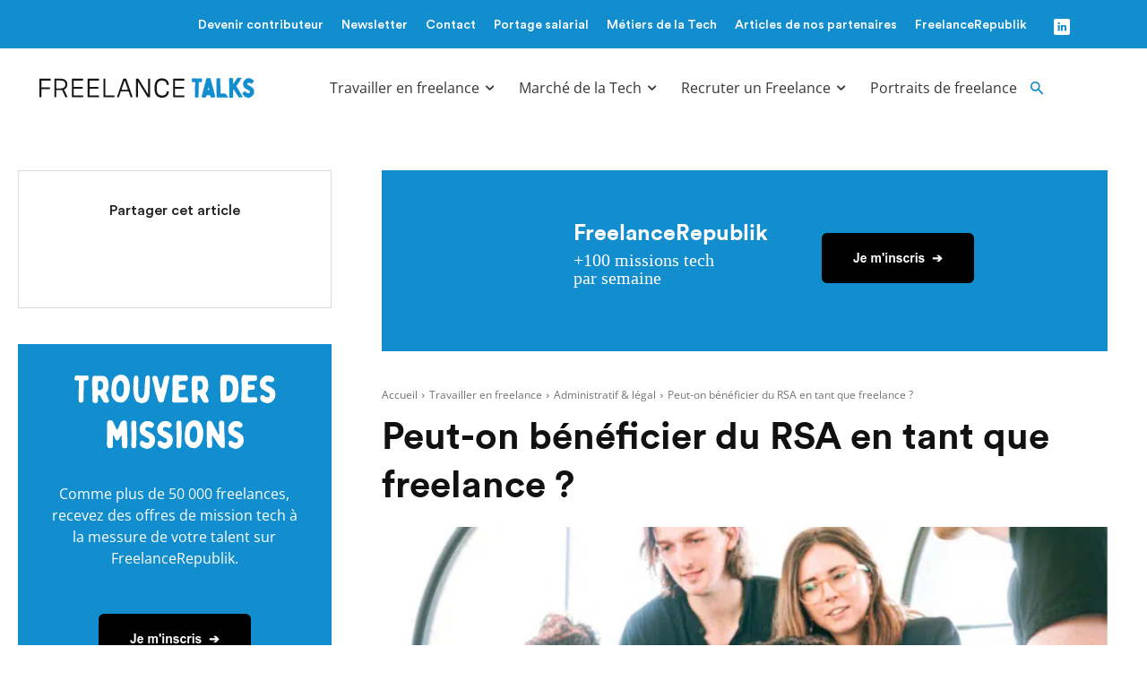

--- FILE ---
content_type: text/html; charset=UTF-8
request_url: https://talks.freelancerepublik.com/peut-on-beneficier-du-rsa-en-tant-que-freelance/
body_size: 161937
content:
<!doctype html >
<!--[if IE 8]>    <html class="ie8" lang="en"> <![endif]-->
<!--[if IE 9]>    <html class="ie9" lang="en"> <![endif]-->
<!--[if gt IE 8]><!--> <html lang="fr-FR"> <!--<![endif]-->
<head><meta charset="UTF-8" /><script>if(navigator.userAgent.match(/MSIE|Internet Explorer/i)||navigator.userAgent.match(/Trident\/7\..*?rv:11/i)){var href=document.location.href;if(!href.match(/[?&]nowprocket/)){if(href.indexOf("?")==-1){if(href.indexOf("#")==-1){document.location.href=href+"?nowprocket=1"}else{document.location.href=href.replace("#","?nowprocket=1#")}}else{if(href.indexOf("#")==-1){document.location.href=href+"&nowprocket=1"}else{document.location.href=href.replace("#","&nowprocket=1#")}}}}</script><script>(()=>{class RocketLazyLoadScripts{constructor(){this.v="2.0.4",this.userEvents=["keydown","keyup","mousedown","mouseup","mousemove","mouseover","mouseout","touchmove","touchstart","touchend","touchcancel","wheel","click","dblclick","input"],this.attributeEvents=["onblur","onclick","oncontextmenu","ondblclick","onfocus","onmousedown","onmouseenter","onmouseleave","onmousemove","onmouseout","onmouseover","onmouseup","onmousewheel","onscroll","onsubmit"]}async t(){this.i(),this.o(),/iP(ad|hone)/.test(navigator.userAgent)&&this.h(),this.u(),this.l(this),this.m(),this.k(this),this.p(this),this._(),await Promise.all([this.R(),this.L()]),this.lastBreath=Date.now(),this.S(this),this.P(),this.D(),this.O(),this.M(),await this.C(this.delayedScripts.normal),await this.C(this.delayedScripts.defer),await this.C(this.delayedScripts.async),await this.T(),await this.F(),await this.j(),await this.A(),window.dispatchEvent(new Event("rocket-allScriptsLoaded")),this.everythingLoaded=!0,this.lastTouchEnd&&await new Promise(t=>setTimeout(t,500-Date.now()+this.lastTouchEnd)),this.I(),this.H(),this.U(),this.W()}i(){this.CSPIssue=sessionStorage.getItem("rocketCSPIssue"),document.addEventListener("securitypolicyviolation",t=>{this.CSPIssue||"script-src-elem"!==t.violatedDirective||"data"!==t.blockedURI||(this.CSPIssue=!0,sessionStorage.setItem("rocketCSPIssue",!0))},{isRocket:!0})}o(){window.addEventListener("pageshow",t=>{this.persisted=t.persisted,this.realWindowLoadedFired=!0},{isRocket:!0}),window.addEventListener("pagehide",()=>{this.onFirstUserAction=null},{isRocket:!0})}h(){let t;function e(e){t=e}window.addEventListener("touchstart",e,{isRocket:!0}),window.addEventListener("touchend",function i(o){o.changedTouches[0]&&t.changedTouches[0]&&Math.abs(o.changedTouches[0].pageX-t.changedTouches[0].pageX)<10&&Math.abs(o.changedTouches[0].pageY-t.changedTouches[0].pageY)<10&&o.timeStamp-t.timeStamp<200&&(window.removeEventListener("touchstart",e,{isRocket:!0}),window.removeEventListener("touchend",i,{isRocket:!0}),"INPUT"===o.target.tagName&&"text"===o.target.type||(o.target.dispatchEvent(new TouchEvent("touchend",{target:o.target,bubbles:!0})),o.target.dispatchEvent(new MouseEvent("mouseover",{target:o.target,bubbles:!0})),o.target.dispatchEvent(new PointerEvent("click",{target:o.target,bubbles:!0,cancelable:!0,detail:1,clientX:o.changedTouches[0].clientX,clientY:o.changedTouches[0].clientY})),event.preventDefault()))},{isRocket:!0})}q(t){this.userActionTriggered||("mousemove"!==t.type||this.firstMousemoveIgnored?"keyup"===t.type||"mouseover"===t.type||"mouseout"===t.type||(this.userActionTriggered=!0,this.onFirstUserAction&&this.onFirstUserAction()):this.firstMousemoveIgnored=!0),"click"===t.type&&t.preventDefault(),t.stopPropagation(),t.stopImmediatePropagation(),"touchstart"===this.lastEvent&&"touchend"===t.type&&(this.lastTouchEnd=Date.now()),"click"===t.type&&(this.lastTouchEnd=0),this.lastEvent=t.type,t.composedPath&&t.composedPath()[0].getRootNode()instanceof ShadowRoot&&(t.rocketTarget=t.composedPath()[0]),this.savedUserEvents.push(t)}u(){this.savedUserEvents=[],this.userEventHandler=this.q.bind(this),this.userEvents.forEach(t=>window.addEventListener(t,this.userEventHandler,{passive:!1,isRocket:!0})),document.addEventListener("visibilitychange",this.userEventHandler,{isRocket:!0})}U(){this.userEvents.forEach(t=>window.removeEventListener(t,this.userEventHandler,{passive:!1,isRocket:!0})),document.removeEventListener("visibilitychange",this.userEventHandler,{isRocket:!0}),this.savedUserEvents.forEach(t=>{(t.rocketTarget||t.target).dispatchEvent(new window[t.constructor.name](t.type,t))})}m(){const t="return false",e=Array.from(this.attributeEvents,t=>"data-rocket-"+t),i="["+this.attributeEvents.join("],[")+"]",o="[data-rocket-"+this.attributeEvents.join("],[data-rocket-")+"]",s=(e,i,o)=>{o&&o!==t&&(e.setAttribute("data-rocket-"+i,o),e["rocket"+i]=new Function("event",o),e.setAttribute(i,t))};new MutationObserver(t=>{for(const n of t)"attributes"===n.type&&(n.attributeName.startsWith("data-rocket-")||this.everythingLoaded?n.attributeName.startsWith("data-rocket-")&&this.everythingLoaded&&this.N(n.target,n.attributeName.substring(12)):s(n.target,n.attributeName,n.target.getAttribute(n.attributeName))),"childList"===n.type&&n.addedNodes.forEach(t=>{if(t.nodeType===Node.ELEMENT_NODE)if(this.everythingLoaded)for(const i of[t,...t.querySelectorAll(o)])for(const t of i.getAttributeNames())e.includes(t)&&this.N(i,t.substring(12));else for(const e of[t,...t.querySelectorAll(i)])for(const t of e.getAttributeNames())this.attributeEvents.includes(t)&&s(e,t,e.getAttribute(t))})}).observe(document,{subtree:!0,childList:!0,attributeFilter:[...this.attributeEvents,...e]})}I(){this.attributeEvents.forEach(t=>{document.querySelectorAll("[data-rocket-"+t+"]").forEach(e=>{this.N(e,t)})})}N(t,e){const i=t.getAttribute("data-rocket-"+e);i&&(t.setAttribute(e,i),t.removeAttribute("data-rocket-"+e))}k(t){Object.defineProperty(HTMLElement.prototype,"onclick",{get(){return this.rocketonclick||null},set(e){this.rocketonclick=e,this.setAttribute(t.everythingLoaded?"onclick":"data-rocket-onclick","this.rocketonclick(event)")}})}S(t){function e(e,i){let o=e[i];e[i]=null,Object.defineProperty(e,i,{get:()=>o,set(s){t.everythingLoaded?o=s:e["rocket"+i]=o=s}})}e(document,"onreadystatechange"),e(window,"onload"),e(window,"onpageshow");try{Object.defineProperty(document,"readyState",{get:()=>t.rocketReadyState,set(e){t.rocketReadyState=e},configurable:!0}),document.readyState="loading"}catch(t){console.log("WPRocket DJE readyState conflict, bypassing")}}l(t){this.originalAddEventListener=EventTarget.prototype.addEventListener,this.originalRemoveEventListener=EventTarget.prototype.removeEventListener,this.savedEventListeners=[],EventTarget.prototype.addEventListener=function(e,i,o){o&&o.isRocket||!t.B(e,this)&&!t.userEvents.includes(e)||t.B(e,this)&&!t.userActionTriggered||e.startsWith("rocket-")||t.everythingLoaded?t.originalAddEventListener.call(this,e,i,o):(t.savedEventListeners.push({target:this,remove:!1,type:e,func:i,options:o}),"mouseenter"!==e&&"mouseleave"!==e||t.originalAddEventListener.call(this,e,t.savedUserEvents.push,o))},EventTarget.prototype.removeEventListener=function(e,i,o){o&&o.isRocket||!t.B(e,this)&&!t.userEvents.includes(e)||t.B(e,this)&&!t.userActionTriggered||e.startsWith("rocket-")||t.everythingLoaded?t.originalRemoveEventListener.call(this,e,i,o):t.savedEventListeners.push({target:this,remove:!0,type:e,func:i,options:o})}}J(t,e){this.savedEventListeners=this.savedEventListeners.filter(i=>{let o=i.type,s=i.target||window;return e!==o||t!==s||(this.B(o,s)&&(i.type="rocket-"+o),this.$(i),!1)})}H(){EventTarget.prototype.addEventListener=this.originalAddEventListener,EventTarget.prototype.removeEventListener=this.originalRemoveEventListener,this.savedEventListeners.forEach(t=>this.$(t))}$(t){t.remove?this.originalRemoveEventListener.call(t.target,t.type,t.func,t.options):this.originalAddEventListener.call(t.target,t.type,t.func,t.options)}p(t){let e;function i(e){return t.everythingLoaded?e:e.split(" ").map(t=>"load"===t||t.startsWith("load.")?"rocket-jquery-load":t).join(" ")}function o(o){function s(e){const s=o.fn[e];o.fn[e]=o.fn.init.prototype[e]=function(){return this[0]===window&&t.userActionTriggered&&("string"==typeof arguments[0]||arguments[0]instanceof String?arguments[0]=i(arguments[0]):"object"==typeof arguments[0]&&Object.keys(arguments[0]).forEach(t=>{const e=arguments[0][t];delete arguments[0][t],arguments[0][i(t)]=e})),s.apply(this,arguments),this}}if(o&&o.fn&&!t.allJQueries.includes(o)){const e={DOMContentLoaded:[],"rocket-DOMContentLoaded":[]};for(const t in e)document.addEventListener(t,()=>{e[t].forEach(t=>t())},{isRocket:!0});o.fn.ready=o.fn.init.prototype.ready=function(i){function s(){parseInt(o.fn.jquery)>2?setTimeout(()=>i.bind(document)(o)):i.bind(document)(o)}return"function"==typeof i&&(t.realDomReadyFired?!t.userActionTriggered||t.fauxDomReadyFired?s():e["rocket-DOMContentLoaded"].push(s):e.DOMContentLoaded.push(s)),o([])},s("on"),s("one"),s("off"),t.allJQueries.push(o)}e=o}t.allJQueries=[],o(window.jQuery),Object.defineProperty(window,"jQuery",{get:()=>e,set(t){o(t)}})}P(){const t=new Map;document.write=document.writeln=function(e){const i=document.currentScript,o=document.createRange(),s=i.parentElement;let n=t.get(i);void 0===n&&(n=i.nextSibling,t.set(i,n));const c=document.createDocumentFragment();o.setStart(c,0),c.appendChild(o.createContextualFragment(e)),s.insertBefore(c,n)}}async R(){return new Promise(t=>{this.userActionTriggered?t():this.onFirstUserAction=t})}async L(){return new Promise(t=>{document.addEventListener("DOMContentLoaded",()=>{this.realDomReadyFired=!0,t()},{isRocket:!0})})}async j(){return this.realWindowLoadedFired?Promise.resolve():new Promise(t=>{window.addEventListener("load",t,{isRocket:!0})})}M(){this.pendingScripts=[];this.scriptsMutationObserver=new MutationObserver(t=>{for(const e of t)e.addedNodes.forEach(t=>{"SCRIPT"!==t.tagName||t.noModule||t.isWPRocket||this.pendingScripts.push({script:t,promise:new Promise(e=>{const i=()=>{const i=this.pendingScripts.findIndex(e=>e.script===t);i>=0&&this.pendingScripts.splice(i,1),e()};t.addEventListener("load",i,{isRocket:!0}),t.addEventListener("error",i,{isRocket:!0}),setTimeout(i,1e3)})})})}),this.scriptsMutationObserver.observe(document,{childList:!0,subtree:!0})}async F(){await this.X(),this.pendingScripts.length?(await this.pendingScripts[0].promise,await this.F()):this.scriptsMutationObserver.disconnect()}D(){this.delayedScripts={normal:[],async:[],defer:[]},document.querySelectorAll("script[type$=rocketlazyloadscript]").forEach(t=>{t.hasAttribute("data-rocket-src")?t.hasAttribute("async")&&!1!==t.async?this.delayedScripts.async.push(t):t.hasAttribute("defer")&&!1!==t.defer||"module"===t.getAttribute("data-rocket-type")?this.delayedScripts.defer.push(t):this.delayedScripts.normal.push(t):this.delayedScripts.normal.push(t)})}async _(){await this.L();let t=[];document.querySelectorAll("script[type$=rocketlazyloadscript][data-rocket-src]").forEach(e=>{let i=e.getAttribute("data-rocket-src");if(i&&!i.startsWith("data:")){i.startsWith("//")&&(i=location.protocol+i);try{const o=new URL(i).origin;o!==location.origin&&t.push({src:o,crossOrigin:e.crossOrigin||"module"===e.getAttribute("data-rocket-type")})}catch(t){}}}),t=[...new Map(t.map(t=>[JSON.stringify(t),t])).values()],this.Y(t,"preconnect")}async G(t){if(await this.K(),!0!==t.noModule||!("noModule"in HTMLScriptElement.prototype))return new Promise(e=>{let i;function o(){(i||t).setAttribute("data-rocket-status","executed"),e()}try{if(navigator.userAgent.includes("Firefox/")||""===navigator.vendor||this.CSPIssue)i=document.createElement("script"),[...t.attributes].forEach(t=>{let e=t.nodeName;"type"!==e&&("data-rocket-type"===e&&(e="type"),"data-rocket-src"===e&&(e="src"),i.setAttribute(e,t.nodeValue))}),t.text&&(i.text=t.text),t.nonce&&(i.nonce=t.nonce),i.hasAttribute("src")?(i.addEventListener("load",o,{isRocket:!0}),i.addEventListener("error",()=>{i.setAttribute("data-rocket-status","failed-network"),e()},{isRocket:!0}),setTimeout(()=>{i.isConnected||e()},1)):(i.text=t.text,o()),i.isWPRocket=!0,t.parentNode.replaceChild(i,t);else{const i=t.getAttribute("data-rocket-type"),s=t.getAttribute("data-rocket-src");i?(t.type=i,t.removeAttribute("data-rocket-type")):t.removeAttribute("type"),t.addEventListener("load",o,{isRocket:!0}),t.addEventListener("error",i=>{this.CSPIssue&&i.target.src.startsWith("data:")?(console.log("WPRocket: CSP fallback activated"),t.removeAttribute("src"),this.G(t).then(e)):(t.setAttribute("data-rocket-status","failed-network"),e())},{isRocket:!0}),s?(t.fetchPriority="high",t.removeAttribute("data-rocket-src"),t.src=s):t.src="data:text/javascript;base64,"+window.btoa(unescape(encodeURIComponent(t.text)))}}catch(i){t.setAttribute("data-rocket-status","failed-transform"),e()}});t.setAttribute("data-rocket-status","skipped")}async C(t){const e=t.shift();return e?(e.isConnected&&await this.G(e),this.C(t)):Promise.resolve()}O(){this.Y([...this.delayedScripts.normal,...this.delayedScripts.defer,...this.delayedScripts.async],"preload")}Y(t,e){this.trash=this.trash||[];let i=!0;var o=document.createDocumentFragment();t.forEach(t=>{const s=t.getAttribute&&t.getAttribute("data-rocket-src")||t.src;if(s&&!s.startsWith("data:")){const n=document.createElement("link");n.href=s,n.rel=e,"preconnect"!==e&&(n.as="script",n.fetchPriority=i?"high":"low"),t.getAttribute&&"module"===t.getAttribute("data-rocket-type")&&(n.crossOrigin=!0),t.crossOrigin&&(n.crossOrigin=t.crossOrigin),t.integrity&&(n.integrity=t.integrity),t.nonce&&(n.nonce=t.nonce),o.appendChild(n),this.trash.push(n),i=!1}}),document.head.appendChild(o)}W(){this.trash.forEach(t=>t.remove())}async T(){try{document.readyState="interactive"}catch(t){}this.fauxDomReadyFired=!0;try{await this.K(),this.J(document,"readystatechange"),document.dispatchEvent(new Event("rocket-readystatechange")),await this.K(),document.rocketonreadystatechange&&document.rocketonreadystatechange(),await this.K(),this.J(document,"DOMContentLoaded"),document.dispatchEvent(new Event("rocket-DOMContentLoaded")),await this.K(),this.J(window,"DOMContentLoaded"),window.dispatchEvent(new Event("rocket-DOMContentLoaded"))}catch(t){console.error(t)}}async A(){try{document.readyState="complete"}catch(t){}try{await this.K(),this.J(document,"readystatechange"),document.dispatchEvent(new Event("rocket-readystatechange")),await this.K(),document.rocketonreadystatechange&&document.rocketonreadystatechange(),await this.K(),this.J(window,"load"),window.dispatchEvent(new Event("rocket-load")),await this.K(),window.rocketonload&&window.rocketonload(),await this.K(),this.allJQueries.forEach(t=>t(window).trigger("rocket-jquery-load")),await this.K(),this.J(window,"pageshow");const t=new Event("rocket-pageshow");t.persisted=this.persisted,window.dispatchEvent(t),await this.K(),window.rocketonpageshow&&window.rocketonpageshow({persisted:this.persisted})}catch(t){console.error(t)}}async K(){Date.now()-this.lastBreath>45&&(await this.X(),this.lastBreath=Date.now())}async X(){return document.hidden?new Promise(t=>setTimeout(t)):new Promise(t=>requestAnimationFrame(t))}B(t,e){return e===document&&"readystatechange"===t||(e===document&&"DOMContentLoaded"===t||(e===window&&"DOMContentLoaded"===t||(e===window&&"load"===t||e===window&&"pageshow"===t)))}static run(){(new RocketLazyLoadScripts).t()}}RocketLazyLoadScripts.run()})();</script>
    <title>Freelance : peut-on toucher le RSA ?</title>
<link data-rocket-prefetch href="https://www.gstatic.com" rel="dns-prefetch">
<link data-rocket-prefetch href="https://snap.licdn.com" rel="dns-prefetch">
<link data-rocket-prefetch href="https://www.googletagmanager.com" rel="dns-prefetch">
<link data-rocket-prefetch href="https://www.google.com" rel="dns-prefetch">
<link data-rocket-prefetch href="https://www.link-page.info" rel="dns-prefetch">
<link data-rocket-prefetch href="https://cdn.onesignal.com" rel="dns-prefetch">
<link data-rocket-prefetch href="https://js.hsforms.net" rel="dns-prefetch">
<link crossorigin data-rocket-preload as="font" href="https://talks.freelancerepublik.com/wp-content/uploads/omgf/google-fonts-style-mod-86rns/inter-normal-latin-400.woff2?ver=1750058861" rel="preload">
<link crossorigin data-rocket-preload as="font" href="https://talks.freelancerepublik.com/wp-content/uploads/omgf/google-fonts-style-mod-86rns/open-sans-italic-latin.woff2?ver=1750058861" rel="preload">
<link crossorigin data-rocket-preload as="font" href="https://talks.freelancerepublik.com/wp-content/uploads/omgf/google-fonts-style-mod-86rns/open-sans-normal-latin-ext.woff2?ver=1750058861" rel="preload">
<link crossorigin data-rocket-preload as="font" href="https://talks.freelancerepublik.com/wp-content/uploads/omgf/google-fonts-style-mod-86rns/open-sans-normal-latin.woff2?ver=1750058861" rel="preload">
<link crossorigin data-rocket-preload as="font" href="https://talks.freelancerepublik.com/wp-content/themes/Newspaper/images/icons/newspaper.woff?221" rel="preload">
<link crossorigin data-rocket-preload as="font" href="https://talks.freelancerepublik.com/wp-content/uploads/2019/11/Circular-Std-Medium-1.woff" rel="preload">
<link crossorigin data-rocket-preload as="font" href="https://talks.freelancerepublik.com/wp-content/uploads/2019/11/CircularStd-Bold.woff" rel="preload">
<style id="wpr-usedcss">img:is([sizes=auto i],[sizes^="auto," i]){contain-intrinsic-size:3000px 1500px}img.emoji{display:inline!important;border:none!important;box-shadow:none!important;height:1em!important;width:1em!important;margin:0 .07em!important;vertical-align:-.1em!important;background:0 0!important;padding:0!important}:where(.wp-block-button__link){border-radius:9999px;box-shadow:none;padding:calc(.667em + 2px) calc(1.333em + 2px);text-decoration:none}:root :where(.wp-block-button .wp-block-button__link.is-style-outline),:root :where(.wp-block-button.is-style-outline>.wp-block-button__link){border:2px solid;padding:.667em 1.333em}:root :where(.wp-block-button .wp-block-button__link.is-style-outline:not(.has-text-color)),:root :where(.wp-block-button.is-style-outline>.wp-block-button__link:not(.has-text-color)){color:currentColor}:root :where(.wp-block-button .wp-block-button__link.is-style-outline:not(.has-background)),:root :where(.wp-block-button.is-style-outline>.wp-block-button__link:not(.has-background)){background-color:initial;background-image:none}:where(.wp-block-calendar table:not(.has-background) th){background:#ddd}:where(.wp-block-columns){margin-bottom:1.75em}:where(.wp-block-columns.has-background){padding:1.25em 2.375em}:where(.wp-block-post-comments input[type=submit]){border:none}:where(.wp-block-cover-image:not(.has-text-color)),:where(.wp-block-cover:not(.has-text-color)){color:#fff}:where(.wp-block-cover-image.is-light:not(.has-text-color)),:where(.wp-block-cover.is-light:not(.has-text-color)){color:#000}:root :where(.wp-block-cover h1:not(.has-text-color)),:root :where(.wp-block-cover h2:not(.has-text-color)),:root :where(.wp-block-cover h3:not(.has-text-color)),:root :where(.wp-block-cover h4:not(.has-text-color)),:root :where(.wp-block-cover h5:not(.has-text-color)),:root :where(.wp-block-cover h6:not(.has-text-color)),:root :where(.wp-block-cover p:not(.has-text-color)){color:inherit}:where(.wp-block-file){margin-bottom:1.5em}:where(.wp-block-file__button){border-radius:2em;display:inline-block;padding:.5em 1em}:where(.wp-block-file__button):is(a):active,:where(.wp-block-file__button):is(a):focus,:where(.wp-block-file__button):is(a):hover,:where(.wp-block-file__button):is(a):visited{box-shadow:none;color:#fff;opacity:.85;text-decoration:none}.wp-block-gallery:not(.has-nested-images){display:flex;flex-wrap:wrap;list-style-type:none;margin:0;padding:0}.wp-block-gallery:not(.has-nested-images) .blocks-gallery-item{display:flex;flex-direction:column;flex-grow:1;justify-content:center;margin:0 1em 1em 0;position:relative;width:calc(50% - 1em)}.wp-block-gallery:not(.has-nested-images) .blocks-gallery-item:nth-of-type(2n){margin-right:0}.wp-block-gallery:not(.has-nested-images) .blocks-gallery-item figure{align-items:flex-end;display:flex;height:100%;justify-content:flex-start;margin:0}.wp-block-gallery:not(.has-nested-images) .blocks-gallery-item img{display:block;height:auto;max-width:100%;width:auto}.wp-block-gallery:not(.has-nested-images) .blocks-gallery-item figcaption{background:linear-gradient(0deg,#000000b3,#0000004d 70%,#0000);bottom:0;box-sizing:border-box;color:#fff;font-size:.8em;margin:0;max-height:100%;overflow:auto;padding:3em .77em .7em;position:absolute;text-align:center;width:100%;z-index:2}.wp-block-gallery:not(.has-nested-images) .blocks-gallery-item figcaption img{display:inline}.wp-block-gallery:not(.has-nested-images) figcaption{flex-grow:1}.wp-block-gallery:not(.has-nested-images) .blocks-gallery-item:last-child{margin-right:0}.wp-block-gallery:not(.is-cropped) .blocks-gallery-item{align-self:flex-start}:where(.wp-block-group.wp-block-group-is-layout-constrained){position:relative}.wp-block-image>a,.wp-block-image>figure>a{display:inline-block}.wp-block-image img{box-sizing:border-box;height:auto;max-width:100%;vertical-align:bottom}@media not (prefers-reduced-motion){.wp-block-image img.hide{visibility:hidden}.wp-block-image img.show{animation:.4s show-content-image}}.wp-block-image[style*=border-radius] img,.wp-block-image[style*=border-radius]>a{border-radius:inherit}.wp-block-image :where(figcaption){margin-bottom:1em;margin-top:.5em}:root :where(.wp-block-image.is-style-rounded img,.wp-block-image .is-style-rounded img){border-radius:9999px}.wp-block-image figure{margin:0}@keyframes show-content-image{0%{visibility:hidden}99%{visibility:hidden}to{visibility:visible}}:where(.wp-block-latest-comments:not([style*=line-height] .wp-block-latest-comments__comment)){line-height:1.1}:where(.wp-block-latest-comments:not([style*=line-height] .wp-block-latest-comments__comment-excerpt p)){line-height:1.8}:root :where(.wp-block-latest-posts.is-grid){padding:0}:root :where(.wp-block-latest-posts.wp-block-latest-posts__list){padding-left:0}ol,ul{box-sizing:border-box}:root :where(.wp-block-list.has-background){padding:1.25em 2.375em}:where(.wp-block-navigation.has-background .wp-block-navigation-item a:not(.wp-element-button)),:where(.wp-block-navigation.has-background .wp-block-navigation-submenu a:not(.wp-element-button)){padding:.5em 1em}:where(.wp-block-navigation .wp-block-navigation__submenu-container .wp-block-navigation-item a:not(.wp-element-button)),:where(.wp-block-navigation .wp-block-navigation__submenu-container .wp-block-navigation-submenu a:not(.wp-element-button)),:where(.wp-block-navigation .wp-block-navigation__submenu-container .wp-block-navigation-submenu button.wp-block-navigation-item__content),:where(.wp-block-navigation .wp-block-navigation__submenu-container .wp-block-pages-list__item button.wp-block-navigation-item__content){padding:.5em 1em}:root :where(p.has-background){padding:1.25em 2.375em}:where(p.has-text-color:not(.has-link-color)) a{color:inherit}:where(.wp-block-post-comments-form) input:not([type=submit]),:where(.wp-block-post-comments-form) textarea{border:1px solid #949494;font-family:inherit;font-size:1em}:where(.wp-block-post-comments-form) input:where(:not([type=submit]):not([type=checkbox])),:where(.wp-block-post-comments-form) textarea{padding:calc(.667em + 2px)}:where(.wp-block-post-excerpt){box-sizing:border-box;margin-bottom:var(--wp--style--block-gap);margin-top:var(--wp--style--block-gap)}:where(.wp-block-preformatted.has-background){padding:1.25em 2.375em}:where(.wp-block-search__button){border:1px solid #ccc;padding:6px 10px}:where(.wp-block-search__input){font-family:inherit;font-size:inherit;font-style:inherit;font-weight:inherit;letter-spacing:inherit;line-height:inherit;text-transform:inherit}:where(.wp-block-search__button-inside .wp-block-search__inside-wrapper){border:1px solid #949494;box-sizing:border-box;padding:4px}:where(.wp-block-search__button-inside .wp-block-search__inside-wrapper) .wp-block-search__input{border:none;border-radius:0;padding:0 4px}:where(.wp-block-search__button-inside .wp-block-search__inside-wrapper) .wp-block-search__input:focus{outline:0}:where(.wp-block-search__button-inside .wp-block-search__inside-wrapper) :where(.wp-block-search__button){padding:4px 8px}:root :where(.wp-block-separator.is-style-dots){height:auto;line-height:1;text-align:center}:root :where(.wp-block-separator.is-style-dots):before{color:currentColor;content:"···";font-family:serif;font-size:1.5em;letter-spacing:2em;padding-left:2em}:root :where(.wp-block-site-logo.is-style-rounded){border-radius:9999px}:where(.wp-block-social-links:not(.is-style-logos-only)) .wp-social-link{background-color:#f0f0f0;color:#444}:where(.wp-block-social-links:not(.is-style-logos-only)) .wp-social-link-amazon{background-color:#f90;color:#fff}:where(.wp-block-social-links:not(.is-style-logos-only)) .wp-social-link-bandcamp{background-color:#1ea0c3;color:#fff}:where(.wp-block-social-links:not(.is-style-logos-only)) .wp-social-link-behance{background-color:#0757fe;color:#fff}:where(.wp-block-social-links:not(.is-style-logos-only)) .wp-social-link-bluesky{background-color:#0a7aff;color:#fff}:where(.wp-block-social-links:not(.is-style-logos-only)) .wp-social-link-codepen{background-color:#1e1f26;color:#fff}:where(.wp-block-social-links:not(.is-style-logos-only)) .wp-social-link-deviantart{background-color:#02e49b;color:#fff}:where(.wp-block-social-links:not(.is-style-logos-only)) .wp-social-link-discord{background-color:#5865f2;color:#fff}:where(.wp-block-social-links:not(.is-style-logos-only)) .wp-social-link-dribbble{background-color:#e94c89;color:#fff}:where(.wp-block-social-links:not(.is-style-logos-only)) .wp-social-link-dropbox{background-color:#4280ff;color:#fff}:where(.wp-block-social-links:not(.is-style-logos-only)) .wp-social-link-etsy{background-color:#f45800;color:#fff}:where(.wp-block-social-links:not(.is-style-logos-only)) .wp-social-link-facebook{background-color:#0866ff;color:#fff}:where(.wp-block-social-links:not(.is-style-logos-only)) .wp-social-link-fivehundredpx{background-color:#000;color:#fff}:where(.wp-block-social-links:not(.is-style-logos-only)) .wp-social-link-flickr{background-color:#0461dd;color:#fff}:where(.wp-block-social-links:not(.is-style-logos-only)) .wp-social-link-foursquare{background-color:#e65678;color:#fff}:where(.wp-block-social-links:not(.is-style-logos-only)) .wp-social-link-github{background-color:#24292d;color:#fff}:where(.wp-block-social-links:not(.is-style-logos-only)) .wp-social-link-goodreads{background-color:#eceadd;color:#382110}:where(.wp-block-social-links:not(.is-style-logos-only)) .wp-social-link-google{background-color:#ea4434;color:#fff}:where(.wp-block-social-links:not(.is-style-logos-only)) .wp-social-link-gravatar{background-color:#1d4fc4;color:#fff}:where(.wp-block-social-links:not(.is-style-logos-only)) .wp-social-link-instagram{background-color:#f00075;color:#fff}:where(.wp-block-social-links:not(.is-style-logos-only)) .wp-social-link-lastfm{background-color:#e21b24;color:#fff}:where(.wp-block-social-links:not(.is-style-logos-only)) .wp-social-link-linkedin{background-color:#0d66c2;color:#fff}:where(.wp-block-social-links:not(.is-style-logos-only)) .wp-social-link-mastodon{background-color:#3288d4;color:#fff}:where(.wp-block-social-links:not(.is-style-logos-only)) .wp-social-link-medium{background-color:#000;color:#fff}:where(.wp-block-social-links:not(.is-style-logos-only)) .wp-social-link-meetup{background-color:#f6405f;color:#fff}:where(.wp-block-social-links:not(.is-style-logos-only)) .wp-social-link-patreon{background-color:#000;color:#fff}:where(.wp-block-social-links:not(.is-style-logos-only)) .wp-social-link-pinterest{background-color:#e60122;color:#fff}:where(.wp-block-social-links:not(.is-style-logos-only)) .wp-social-link-pocket{background-color:#ef4155;color:#fff}:where(.wp-block-social-links:not(.is-style-logos-only)) .wp-social-link-reddit{background-color:#ff4500;color:#fff}:where(.wp-block-social-links:not(.is-style-logos-only)) .wp-social-link-skype{background-color:#0478d7;color:#fff}:where(.wp-block-social-links:not(.is-style-logos-only)) .wp-social-link-snapchat{background-color:#fefc00;color:#fff;stroke:#000}:where(.wp-block-social-links:not(.is-style-logos-only)) .wp-social-link-soundcloud{background-color:#ff5600;color:#fff}:where(.wp-block-social-links:not(.is-style-logos-only)) .wp-social-link-spotify{background-color:#1bd760;color:#fff}:where(.wp-block-social-links:not(.is-style-logos-only)) .wp-social-link-telegram{background-color:#2aabee;color:#fff}:where(.wp-block-social-links:not(.is-style-logos-only)) .wp-social-link-threads{background-color:#000;color:#fff}:where(.wp-block-social-links:not(.is-style-logos-only)) .wp-social-link-tiktok{background-color:#000;color:#fff}:where(.wp-block-social-links:not(.is-style-logos-only)) .wp-social-link-tumblr{background-color:#011835;color:#fff}:where(.wp-block-social-links:not(.is-style-logos-only)) .wp-social-link-twitch{background-color:#6440a4;color:#fff}:where(.wp-block-social-links:not(.is-style-logos-only)) .wp-social-link-twitter{background-color:#1da1f2;color:#fff}:where(.wp-block-social-links:not(.is-style-logos-only)) .wp-social-link-vimeo{background-color:#1eb7ea;color:#fff}:where(.wp-block-social-links:not(.is-style-logos-only)) .wp-social-link-vk{background-color:#4680c2;color:#fff}:where(.wp-block-social-links:not(.is-style-logos-only)) .wp-social-link-wordpress{background-color:#3499cd;color:#fff}:where(.wp-block-social-links:not(.is-style-logos-only)) .wp-social-link-whatsapp{background-color:#25d366;color:#fff}:where(.wp-block-social-links:not(.is-style-logos-only)) .wp-social-link-x{background-color:#000;color:#fff}:where(.wp-block-social-links:not(.is-style-logos-only)) .wp-social-link-yelp{background-color:#d32422;color:#fff}:where(.wp-block-social-links:not(.is-style-logos-only)) .wp-social-link-youtube{background-color:red;color:#fff}:where(.wp-block-social-links.is-style-logos-only) .wp-social-link{background:0 0}:where(.wp-block-social-links.is-style-logos-only) .wp-social-link svg{height:1.25em;width:1.25em}:where(.wp-block-social-links.is-style-logos-only) .wp-social-link-amazon{color:#f90}:where(.wp-block-social-links.is-style-logos-only) .wp-social-link-bandcamp{color:#1ea0c3}:where(.wp-block-social-links.is-style-logos-only) .wp-social-link-behance{color:#0757fe}:where(.wp-block-social-links.is-style-logos-only) .wp-social-link-bluesky{color:#0a7aff}:where(.wp-block-social-links.is-style-logos-only) .wp-social-link-codepen{color:#1e1f26}:where(.wp-block-social-links.is-style-logos-only) .wp-social-link-deviantart{color:#02e49b}:where(.wp-block-social-links.is-style-logos-only) .wp-social-link-discord{color:#5865f2}:where(.wp-block-social-links.is-style-logos-only) .wp-social-link-dribbble{color:#e94c89}:where(.wp-block-social-links.is-style-logos-only) .wp-social-link-dropbox{color:#4280ff}:where(.wp-block-social-links.is-style-logos-only) .wp-social-link-etsy{color:#f45800}:where(.wp-block-social-links.is-style-logos-only) .wp-social-link-facebook{color:#0866ff}:where(.wp-block-social-links.is-style-logos-only) .wp-social-link-fivehundredpx{color:#000}:where(.wp-block-social-links.is-style-logos-only) .wp-social-link-flickr{color:#0461dd}:where(.wp-block-social-links.is-style-logos-only) .wp-social-link-foursquare{color:#e65678}:where(.wp-block-social-links.is-style-logos-only) .wp-social-link-github{color:#24292d}:where(.wp-block-social-links.is-style-logos-only) .wp-social-link-goodreads{color:#382110}:where(.wp-block-social-links.is-style-logos-only) .wp-social-link-google{color:#ea4434}:where(.wp-block-social-links.is-style-logos-only) .wp-social-link-gravatar{color:#1d4fc4}:where(.wp-block-social-links.is-style-logos-only) .wp-social-link-instagram{color:#f00075}:where(.wp-block-social-links.is-style-logos-only) .wp-social-link-lastfm{color:#e21b24}:where(.wp-block-social-links.is-style-logos-only) .wp-social-link-linkedin{color:#0d66c2}:where(.wp-block-social-links.is-style-logos-only) .wp-social-link-mastodon{color:#3288d4}:where(.wp-block-social-links.is-style-logos-only) .wp-social-link-medium{color:#000}:where(.wp-block-social-links.is-style-logos-only) .wp-social-link-meetup{color:#f6405f}:where(.wp-block-social-links.is-style-logos-only) .wp-social-link-patreon{color:#000}:where(.wp-block-social-links.is-style-logos-only) .wp-social-link-pinterest{color:#e60122}:where(.wp-block-social-links.is-style-logos-only) .wp-social-link-pocket{color:#ef4155}:where(.wp-block-social-links.is-style-logos-only) .wp-social-link-reddit{color:#ff4500}:where(.wp-block-social-links.is-style-logos-only) .wp-social-link-skype{color:#0478d7}:where(.wp-block-social-links.is-style-logos-only) .wp-social-link-snapchat{color:#fff;stroke:#000}:where(.wp-block-social-links.is-style-logos-only) .wp-social-link-soundcloud{color:#ff5600}:where(.wp-block-social-links.is-style-logos-only) .wp-social-link-spotify{color:#1bd760}:where(.wp-block-social-links.is-style-logos-only) .wp-social-link-telegram{color:#2aabee}:where(.wp-block-social-links.is-style-logos-only) .wp-social-link-threads{color:#000}:where(.wp-block-social-links.is-style-logos-only) .wp-social-link-tiktok{color:#000}:where(.wp-block-social-links.is-style-logos-only) .wp-social-link-tumblr{color:#011835}:where(.wp-block-social-links.is-style-logos-only) .wp-social-link-twitch{color:#6440a4}:where(.wp-block-social-links.is-style-logos-only) .wp-social-link-twitter{color:#1da1f2}:where(.wp-block-social-links.is-style-logos-only) .wp-social-link-vimeo{color:#1eb7ea}:where(.wp-block-social-links.is-style-logos-only) .wp-social-link-vk{color:#4680c2}:where(.wp-block-social-links.is-style-logos-only) .wp-social-link-whatsapp{color:#25d366}:where(.wp-block-social-links.is-style-logos-only) .wp-social-link-wordpress{color:#3499cd}:where(.wp-block-social-links.is-style-logos-only) .wp-social-link-x{color:#000}:where(.wp-block-social-links.is-style-logos-only) .wp-social-link-yelp{color:#d32422}:where(.wp-block-social-links.is-style-logos-only) .wp-social-link-youtube{color:red}:root :where(.wp-block-social-links .wp-social-link a){padding:.25em}:root :where(.wp-block-social-links.is-style-logos-only .wp-social-link a){padding:0}:root :where(.wp-block-social-links.is-style-pill-shape .wp-social-link a){padding-left:.6666666667em;padding-right:.6666666667em}:root :where(.wp-block-tag-cloud.is-style-outline){display:flex;flex-wrap:wrap;gap:1ch}:root :where(.wp-block-tag-cloud.is-style-outline a){border:1px solid;font-size:unset!important;margin-right:0;padding:1ch 2ch;text-decoration:none!important}:root :where(.wp-block-table-of-contents){box-sizing:border-box}:where(.wp-block-term-description){box-sizing:border-box;margin-bottom:var(--wp--style--block-gap);margin-top:var(--wp--style--block-gap)}:where(pre.wp-block-verse){font-family:inherit}:root{--wp--preset--font-size--normal:16px;--wp--preset--font-size--huge:42px}html :where(.has-border-color){border-style:solid}html :where([style*=border-top-color]){border-top-style:solid}html :where([style*=border-right-color]){border-right-style:solid}html :where([style*=border-bottom-color]){border-bottom-style:solid}html :where([style*=border-left-color]){border-left-style:solid}html :where([style*=border-width]){border-style:solid}html :where([style*=border-top-width]){border-top-style:solid}html :where([style*=border-right-width]){border-right-style:solid}html :where([style*=border-bottom-width]){border-bottom-style:solid}html :where([style*=border-left-width]){border-left-style:solid}html :where(img[class*=wp-image-]){height:auto;max-width:100%}:where(figure){margin:0 0 1em}html :where(.is-position-sticky){--wp-admin--admin-bar--position-offset:var(--wp-admin--admin-bar--height,0px)}@media screen and (max-width:600px){html :where(.is-position-sticky){--wp-admin--admin-bar--position-offset:0px}}:root{--wp--preset--aspect-ratio--square:1;--wp--preset--aspect-ratio--4-3:4/3;--wp--preset--aspect-ratio--3-4:3/4;--wp--preset--aspect-ratio--3-2:3/2;--wp--preset--aspect-ratio--2-3:2/3;--wp--preset--aspect-ratio--16-9:16/9;--wp--preset--aspect-ratio--9-16:9/16;--wp--preset--color--black:#000000;--wp--preset--color--cyan-bluish-gray:#abb8c3;--wp--preset--color--white:#ffffff;--wp--preset--color--pale-pink:#f78da7;--wp--preset--color--vivid-red:#cf2e2e;--wp--preset--color--luminous-vivid-orange:#ff6900;--wp--preset--color--luminous-vivid-amber:#fcb900;--wp--preset--color--light-green-cyan:#7bdcb5;--wp--preset--color--vivid-green-cyan:#00d084;--wp--preset--color--pale-cyan-blue:#8ed1fc;--wp--preset--color--vivid-cyan-blue:#0693e3;--wp--preset--color--vivid-purple:#9b51e0;--wp--preset--gradient--vivid-cyan-blue-to-vivid-purple:linear-gradient(135deg,rgba(6, 147, 227, 1) 0%,rgb(155, 81, 224) 100%);--wp--preset--gradient--light-green-cyan-to-vivid-green-cyan:linear-gradient(135deg,rgb(122, 220, 180) 0%,rgb(0, 208, 130) 100%);--wp--preset--gradient--luminous-vivid-amber-to-luminous-vivid-orange:linear-gradient(135deg,rgba(252, 185, 0, 1) 0%,rgba(255, 105, 0, 1) 100%);--wp--preset--gradient--luminous-vivid-orange-to-vivid-red:linear-gradient(135deg,rgba(255, 105, 0, 1) 0%,rgb(207, 46, 46) 100%);--wp--preset--gradient--very-light-gray-to-cyan-bluish-gray:linear-gradient(135deg,rgb(238, 238, 238) 0%,rgb(169, 184, 195) 100%);--wp--preset--gradient--cool-to-warm-spectrum:linear-gradient(135deg,rgb(74, 234, 220) 0%,rgb(151, 120, 209) 20%,rgb(207, 42, 186) 40%,rgb(238, 44, 130) 60%,rgb(251, 105, 98) 80%,rgb(254, 248, 76) 100%);--wp--preset--gradient--blush-light-purple:linear-gradient(135deg,rgb(255, 206, 236) 0%,rgb(152, 150, 240) 100%);--wp--preset--gradient--blush-bordeaux:linear-gradient(135deg,rgb(254, 205, 165) 0%,rgb(254, 45, 45) 50%,rgb(107, 0, 62) 100%);--wp--preset--gradient--luminous-dusk:linear-gradient(135deg,rgb(255, 203, 112) 0%,rgb(199, 81, 192) 50%,rgb(65, 88, 208) 100%);--wp--preset--gradient--pale-ocean:linear-gradient(135deg,rgb(255, 245, 203) 0%,rgb(182, 227, 212) 50%,rgb(51, 167, 181) 100%);--wp--preset--gradient--electric-grass:linear-gradient(135deg,rgb(202, 248, 128) 0%,rgb(113, 206, 126) 100%);--wp--preset--gradient--midnight:linear-gradient(135deg,rgb(2, 3, 129) 0%,rgb(40, 116, 252) 100%);--wp--preset--font-size--small:11px;--wp--preset--font-size--medium:20px;--wp--preset--font-size--large:32px;--wp--preset--font-size--x-large:42px;--wp--preset--font-size--regular:15px;--wp--preset--font-size--larger:50px;--wp--preset--spacing--20:0.44rem;--wp--preset--spacing--30:0.67rem;--wp--preset--spacing--40:1rem;--wp--preset--spacing--50:1.5rem;--wp--preset--spacing--60:2.25rem;--wp--preset--spacing--70:3.38rem;--wp--preset--spacing--80:5.06rem;--wp--preset--shadow--natural:6px 6px 9px rgba(0, 0, 0, .2);--wp--preset--shadow--deep:12px 12px 50px rgba(0, 0, 0, .4);--wp--preset--shadow--sharp:6px 6px 0px rgba(0, 0, 0, .2);--wp--preset--shadow--outlined:6px 6px 0px -3px rgba(255, 255, 255, 1),6px 6px rgba(0, 0, 0, 1);--wp--preset--shadow--crisp:6px 6px 0px rgba(0, 0, 0, 1)}:where(.is-layout-flex){gap:.5em}:where(.is-layout-grid){gap:.5em}:where(.wp-block-post-template.is-layout-flex){gap:1.25em}:where(.wp-block-post-template.is-layout-grid){gap:1.25em}:where(.wp-block-columns.is-layout-flex){gap:2em}:where(.wp-block-columns.is-layout-grid){gap:2em}:root :where(.wp-block-pullquote){font-size:1.5em;line-height:1.6}.clearfix:after,.clearfix:before{display:table;content:'';line-height:0}.tdm-descr{font-family:'Open Sans','Open Sans Regular',sans-serif;font-size:16px;line-height:28px;color:#666;margin-bottom:30px}@media (max-width:1018px){.tdm-descr{font-size:15px;line-height:24px}}@media (min-width:768px) and (max-width:1018px){.tdm-descr{margin-bottom:25px}.tdc-row.stretch_row_1200>.td-pb-row{margin-right:0;margin-left:0}}.ie10 .tds-icon:before,.ie11 .tds-icon:before,.ie9 .tds-icon:before{background:0 0}.tdm-inline-block{display:inline-block}.tdm-content-horiz-center{text-align:center!important;margin-right:auto;margin-left:auto}[data-mfp-src]{cursor:pointer}@font-face{font-family:Inter;font-style:normal;font-weight:400;font-display:swap;src:url('https://talks.freelancerepublik.com/wp-content/uploads/omgf/google-fonts-style-mod-86rns/inter-normal-latin-400.woff2?ver=1750058861') format('woff2');unicode-range:U+0000-00FF,U+0131,U+0152-0153,U+02BB-02BC,U+02C6,U+02DA,U+02DC,U+0304,U+0308,U+0329,U+2000-206F,U+20AC,U+2122,U+2191,U+2193,U+2212,U+2215,U+FEFF,U+FFFD}@font-face{font-family:'Open Sans';font-style:italic;font-weight:400;font-display:swap;src:url('https://talks.freelancerepublik.com/wp-content/uploads/omgf/google-fonts-style-mod-86rns/open-sans-italic-latin.woff2?ver=1750058861') format('woff2');unicode-range:U+0000-00FF,U+0131,U+0152-0153,U+02BB-02BC,U+02C6,U+02DA,U+02DC,U+0304,U+0308,U+0329,U+2000-206F,U+20AC,U+2122,U+2191,U+2193,U+2212,U+2215,U+FEFF,U+FFFD}@font-face{font-family:'Open Sans';font-style:normal;font-weight:400;font-display:swap;src:url('https://talks.freelancerepublik.com/wp-content/uploads/omgf/google-fonts-style-mod-86rns/open-sans-normal-latin-ext.woff2?ver=1750058861') format('woff2');unicode-range:U+0100-02BA,U+02BD-02C5,U+02C7-02CC,U+02CE-02D7,U+02DD-02FF,U+0304,U+0308,U+0329,U+1D00-1DBF,U+1E00-1E9F,U+1EF2-1EFF,U+2020,U+20A0-20AB,U+20AD-20C0,U+2113,U+2C60-2C7F,U+A720-A7FF}@font-face{font-family:'Open Sans';font-style:normal;font-weight:400;font-display:swap;src:url('https://talks.freelancerepublik.com/wp-content/uploads/omgf/google-fonts-style-mod-86rns/open-sans-normal-latin.woff2?ver=1750058861') format('woff2');unicode-range:U+0000-00FF,U+0131,U+0152-0153,U+02BB-02BC,U+02C6,U+02DA,U+02DC,U+0304,U+0308,U+0329,U+2000-206F,U+20AC,U+2122,U+2191,U+2193,U+2212,U+2215,U+FEFF,U+FFFD}@font-face{font-family:'Open Sans';font-style:normal;font-weight:700;font-display:swap;src:url('https://talks.freelancerepublik.com/wp-content/uploads/omgf/google-fonts-style-mod-86rns/open-sans-normal-latin-ext.woff2?ver=1750058861') format('woff2');unicode-range:U+0100-02BA,U+02BD-02C5,U+02C7-02CC,U+02CE-02D7,U+02DD-02FF,U+0304,U+0308,U+0329,U+1D00-1DBF,U+1E00-1E9F,U+1EF2-1EFF,U+2020,U+20A0-20AB,U+20AD-20C0,U+2113,U+2C60-2C7F,U+A720-A7FF}@font-face{font-family:'Open Sans';font-style:normal;font-weight:700;font-display:swap;src:url('https://talks.freelancerepublik.com/wp-content/uploads/omgf/google-fonts-style-mod-86rns/open-sans-normal-latin.woff2?ver=1750058861') format('woff2');unicode-range:U+0000-00FF,U+0131,U+0152-0153,U+02BB-02BC,U+02C6,U+02DA,U+02DC,U+0304,U+0308,U+0329,U+2000-206F,U+20AC,U+2122,U+2191,U+2193,U+2212,U+2215,U+FEFF,U+FFFD}audio,canvas,progress,video{display:block;vertical-align:baseline}*{-webkit-box-sizing:border-box;-moz-box-sizing:border-box;box-sizing:border-box}:after,:before{-webkit-box-sizing:border-box;-moz-box-sizing:border-box;box-sizing:border-box}img{max-width:100%;height:auto}.td-main-content-wrap{background-color:#fff}.td-container,.tdc-row{width:1068px;margin-right:auto;margin-left:auto}.td-container:after,.td-container:before,.tdc-row:after,.tdc-row:before{display:table;content:'';line-height:0}.td-container:after,.tdc-row:after{clear:both}.tdc-row[class*=stretch_row]>.td-pb-row>.td-element-style{width:100vw!important;left:50%!important;transform:translateX(-50%)!important}.td-md-is-ios .tdc-row[class*=stretch_row]>.td-pb-row>.td-element-style{width:calc(100vw + 1px)!important}@media (max-width:767px){.tdm-descr{margin-bottom:20px}.td-pb-row>.td-element-style{width:100vw!important;left:50%!important;transform:translateX(-50%)!important}.td-md-is-ios .td-pb-row>.td-element-style{width:calc(100vw + 1px)!important}}.tdc-row.stretch_row_1200{width:auto!important;max-width:1240px}@media (min-width:1141px){.tdc-row.stretch_row_1200{padding-left:24px;padding-right:24px}}@media (min-width:1019px) and (max-width:1140px){.tdc-row.stretch_row_1200{padding-left:20px;padding-right:20px}}@media (max-width:767px){.tdc-row.td-stretch-content{padding-left:20px;padding-right:20px}}.td-pb-row{margin-right:-24px;margin-left:-24px;position:relative}.td-pb-row:after,.td-pb-row:before{display:table;content:''}.td-pb-row:after{clear:both}.td-pb-row [class*=td-pb-span]{display:block;min-height:1px;float:left;padding-right:24px;padding-left:24px;position:relative}@media (min-width:1019px) and (max-width:1140px){.td-pb-row [class*=td-pb-span]{padding-right:20px;padding-left:20px}}@media (min-width:768px) and (max-width:1018px){.td-pb-row [class*=td-pb-span]{padding-right:14px;padding-left:14px}}.td-ss-main-sidebar,.td-ss-row .td-pb-span4 .wpb_wrapper{-webkit-backface-visibility:hidden;-webkit-perspective:1000}.td-pb-span4{width:33.33333333%}.td-pb-span5{width:41.66666667%}.td-pb-span6{width:50%}.td-pb-span7{width:58.33333333%}.td-pb-span8{width:66.66666667%}.td-pb-span12{width:100%}.wpb_row{margin-bottom:0}.vc_row .vc_column-inner{padding-left:0;padding-right:0}@media (min-width:1019px) and (max-width:1140px){.td-container,.tdc-row{width:980px}.td-pb-row{margin-right:-20px;margin-left:-20px}}@media (min-width:768px) and (max-width:1018px){.td-container,.tdc-row{width:740px}.td-pb-row{margin-right:-14px;margin-left:-14px}}.td-header-wrap{position:relative;z-index:2000}@media (max-width:767px){.td-pb-row [class*=td-pb-span]{padding-right:0;padding-left:0;float:none;width:100%}.td-container,.tdc-row{width:100%;padding-left:20px;padding-right:20px}.td-pb-row{width:100%;margin-left:0;margin-right:0}#td-header-search-button{display:none}}@media (min-width:768px){.td-drop-down-search .td-search-form{margin:20px}}.td-header-wrap .td-drop-down-search{position:absolute;top:100%;right:0;visibility:hidden;opacity:0;-webkit-transition:.4s;transition:all .4s ease;transform:translate3d(0,20px,0);-webkit-transform:translate3d(0,20px,0);background-color:#fff;-webkit-box-shadow:0 2px 6px rgba(0,0,0,.2);box-shadow:0 2px 6px rgba(0,0,0,.2);border-top:0;width:342px;pointer-events:none}.td-header-wrap .td-drop-down-search.td-drop-down-search-open{visibility:visible;opacity:1;transform:translate3d(0,0,0);-webkit-transform:translate3d(0,0,0);pointer-events:auto}.td-header-wrap .td-drop-down-search .btn{position:absolute;height:32px;min-width:67px;line-height:17px;padding:7px 15px 8px;text-shadow:none;vertical-align:top;right:20px;margin:0!important;-webkit-transition:background-color .4s;transition:background-color .4s}.td-header-wrap .td-drop-down-search .btn:hover{background-color:#4db2ec}.td-header-wrap .td-drop-down-search:before{position:absolute;top:-9px;right:19px;display:block;content:'';width:0;height:0;border-style:solid;border-width:0 5.5px 6px;border-color:transparent transparent #4db2ec}.td-header-wrap .td-drop-down-search:after{position:absolute;top:-3px;display:block;content:'';right:0;left:0;margin:0 auto;width:100%;height:3px;background-color:#4db2ec}.td-header-wrap #td-header-search{width:235px;height:32px;margin:0;border-right:0;line-height:17px;border-color:#eaeaea!important}.td-header-wrap .td-post-category{z-index:2;position:relative}.td-header-menu-wrap-full{z-index:9998;position:relative}@media (max-width:767px){.td-header-wrap #td-header-search{width:91%;font-size:16px}.td-header-wrap .td-header-menu-wrap,.td-header-wrap .td-header-menu-wrap-full{background-color:#222!important;height:54px!important}.sf-menu{display:none}}.td-header-wrap .td-header-menu-wrap-full{background-color:#fff}.sf-menu,.sf-menu li,.sf-menu ul{margin:0;list-style:none}.sf-menu ul{position:absolute;top:-999em;width:10em}.sf-menu ul li{width:100%}.sf-menu li:hover{visibility:inherit}.sf-menu li{float:left;position:relative}.sf-menu li.sfHover ul,.sf-menu li:hover ul{left:0;top:auto;z-index:99}ul.sf-menu li.sfHover li ul,ul.sf-menu li:hover li ul{top:-999em}ul.sf-menu li li.sfHover ul,ul.sf-menu li li:hover ul{left:10em;top:0!important}ul.sf-menu li li.sfHover li ul,ul.sf-menu li li:hover li ul{top:-999em}.sf-menu>.current-menu-item{z-index:0}.sf-menu>li>a{padding:0 14px;line-height:48px;font-size:14px;color:#000;font-weight:700;text-transform:uppercase;-webkit-backface-visibility:hidden}.sf-menu>.current-menu-item>a,.sf-menu>.sfHover,.sf-menu>.sfHover>a,.sf-menu>li>a:hover{z-index:999}.sf-menu>.current-menu-item>a,.sf-menu>.sfHover>a,.sf-menu>li>a:hover{background-color:transparent}.td-affix .sf-menu>.current-menu-item>a,.td-affix .sf-menu>.sfHover>a,.td-affix .sf-menu>li>a:hover{background-color:transparent}.sf-menu>li>a:after{background-color:transparent;content:'';width:0;height:3px;position:absolute;bottom:0;left:0;right:0;margin:0 auto;-webkit-transform:translate3d(0,0,0);transform:translate3d(0,0,0);-webkit-transition:width .2s;transition:width .2s ease}.sf-menu>.current-menu-item>a:after,.sf-menu>.sfHover>a:after,.sf-menu>li:hover>a:after{background-color:#4db2ec;width:100%}#td-header-menu{display:inline-block;vertical-align:top}.sf-menu ul{background-color:#fff}.sf-menu ul .td-icon-menu-down{float:right;top:0;font-size:7px}.sf-menu ul .current-menu-item>a,.sf-menu ul .sfHover>a{color:#4db2ec}.sf-menu a:active,.sf-menu a:focus,.sf-menu a:hover,.sf-menu li.sfHover,.sf-menu li:hover{outline:0}.sf-menu .td-icon-menu-down{position:absolute;top:50%;margin-top:-5px;padding-left:7px;font-size:9px}.sf-menu .sub-menu{-webkit-backface-visibility:hidden}.sf-menu .sub-menu .td-icon-menu-down{position:absolute;top:50%;right:19px;margin-top:-9px;line-height:19px}.sf-menu a.sf-with-ul{padding-right:31px;min-width:1px}@media (min-width:768px) and (max-width:1018px){.sf-menu>li>a{padding:0 9px;font-size:11px}.sf-menu .td-icon-menu-down{padding-left:6px}.sf-menu a.sf-with-ul{padding-right:22px}}a.sf-with-ul i.td-icon-menu-down:before{content:'\e808'}ul.sf-js-enabled>li>a>i.td-icon-menu-down:before{content:'\e806'!important}#td-outer-wrap{overflow:hidden}#td-top-mobile-toggle{display:none}#td-top-mobile-toggle a{display:inline-block}#td-top-mobile-toggle i{font-size:27px;width:64px;line-height:54px;height:54px;display:inline-block;padding-top:1px;color:#fff}.admin-bar #td-mobile-nav{padding-top:32px}@media (max-width:767px){#td-outer-wrap{margin:auto;width:100%;-webkit-transition:transform .7s;transition:transform .7s ease;-webkit-transform-origin:50% 200px 0;transform-origin:50% 200px 0}#td-top-mobile-toggle{display:inline-block;position:relative}.admin-bar #td-mobile-nav{padding-top:46px}}.td-menu-background{background-repeat:no-repeat;background-size:cover;background-position:center top;position:fixed;top:0;display:block;width:100%;height:113%;z-index:9999;visibility:hidden;transform:translate3d(-100%,0,0);-webkit-transform:translate3d(-100%,0,0)}.td-menu-background:before{content:'';width:100%;height:100%;position:absolute;top:0;left:0;opacity:.98;background:#313b45;background:-webkit-gradient(left top,left bottom,color-stop(0,#313b45),color-stop(100%,#3393b8));background:linear-gradient(to bottom,#313b45 0,#3393b8 100%)}#td-mobile-nav{padding:0;position:fixed;width:100%;height:calc(100% + 1px);top:0;z-index:9999;visibility:hidden;transform:translate3d(-99%,0,0);-webkit-transform:translate3d(-99%,0,0);left:-1%;font-family:-apple-system,".SFNSText-Regular","San Francisco",Roboto,"Segoe UI","Helvetica Neue","Lucida Grande",sans-serif}#td-mobile-nav .td_display_err{text-align:center;color:#fff;border:none;-webkit-box-shadow:0 0 8px rgba(0,0,0,.16);box-shadow:0 0 8px rgba(0,0,0,.16);margin:-9px -30px 24px;font-size:14px;border-radius:0;padding:12px;position:relative;background-color:rgba(255,255,255,.06);display:none}#td-mobile-nav input:invalid{box-shadow:none!important}.td-js-loaded #td-mobile-nav,.td-js-loaded .td-menu-background{visibility:visible!important;-webkit-transition:transform .5s cubic-bezier(.79, .14, .15, .86);transition:transform .5s cubic-bezier(.79, .14, .15, .86)}#td-mobile-nav{height:1px;overflow:hidden}#td-mobile-nav .td-menu-socials{padding:0 65px 0 20px;overflow:hidden;height:60px}#td-mobile-nav .td-social-icon-wrap{margin:20px 5px 0 0;display:inline-block}#td-mobile-nav .td-social-icon-wrap i{border:none;background-color:transparent;font-size:14px;width:40px;height:40px;line-height:38px;color:#fff;vertical-align:middle}.td-mobile-close{position:absolute;right:1px;top:0;z-index:1000}.td-mobile-close .td-icon-close-mobile{height:70px;width:70px;line-height:70px;font-size:21px;color:#fff;top:4px;position:relative}.td-mobile-content{padding:20px 20px 0}.td-mobile-container{padding-bottom:20px;position:relative}.td-mobile-content ul{list-style:none;margin:0;padding:0}.td-mobile-content li{float:none;margin-left:0;-webkit-touch-callout:none;-webkit-user-select:none;user-select:none}.td-mobile-content li a{display:block;line-height:21px;font-size:21px;color:#fff;margin-left:0;padding:12px 30px 12px 12px;font-weight:700}.td-mobile-content .td_mobile_submenu>a .td-icon-menu-right{display:inline-block}.td-mobile-content .td-icon-menu-right{display:none;position:absolute;cursor:pointer;top:10px;right:-4px;z-index:1000;font-size:14px;padding:6px 12px;float:right;color:#fff;-webkit-transform-origin:50% 48% 0px;transform-origin:50% 48% 0px;-webkit-transition:transform .3s;transition:transform .3s ease;transform:rotate(-90deg);-webkit-transform:rotate(-90deg)}.td-mobile-content .td-icon-menu-right:before{content:'\e83d'}.td-mobile-content .td-sub-menu-open>a i{transform:rotate(0);-webkit-transform:rotate(0)}.td-mobile-content .td-sub-menu-open>ul{display:block;max-height:2000px;opacity:.9}.td-mobile-content .sub-menu{max-height:0;overflow:hidden;opacity:0;-webkit-transition:max-height .5s cubic-bezier(.77, 0, .175, 1),opacity .5s cubic-bezier(.77, 0, .175, 1);transition:max-height .5s cubic-bezier(.77, 0, .175, 1),opacity .5s cubic-bezier(.77, 0, .175, 1)}.td-mobile-content .sub-menu .td-icon-menu-right{font-size:11px;right:-2px;top:8px;color:#fff}.td-mobile-content .sub-menu a{padding:9px 26px 9px 36px!important;line-height:19px;font-size:16px;font-weight:400}.td-mobile-content .sub-menu .sub-menu a{padding-left:55px!important}.td-mobile-content .sub-menu .sub-menu .sub-menu a{padding-left:74px!important}.td-mobile-content .current-menu-item>a{color:#73c7e3}.td-mobile-content .menu-item-has-children a{width:100%;z-index:1}.td-mobile-content .td-link-element-after{position:relative}.rtl .td-mobile-content .td-icon-menu-right{right:auto;left:-4px;transform:rotate(90deg);-webkit-transform:rotate(90deg)}.rtl .td-mobile-content .td-sub-menu-open>a i{transform:rotate(0);-webkit-transform:rotate(0)}.td-menu-mob-open-menu #td-outer-wrap{position:fixed;transform:scale3d(.9,.9,.9);-webkit-transform:scale3d(.9,.9,.9);-webkit-box-shadow:0 0 46px #000;box-shadow:0 0 46px #000}.td-menu-mob-open-menu #td-mobile-nav{height:calc(100% + 1px);overflow:auto;transform:translate3d(0,0,0);-webkit-transform:translate3d(0,0,0);left:0}.td-menu-mob-open-menu #td-mobile-nav label{-webkit-transition:.2s;transition:all .2s ease}.td-menu-mob-open-menu #td-mobile-nav .td-login-animation{-webkit-transition:.5s .5s;transition:all .5s ease .5s}.td-menu-mob-open-menu .td-menu-background{transform:translate3d(0,0,0);-webkit-transform:translate3d(0,0,0)}.td-menu-mob-open-menu .td-mobile-container{-webkit-transition:.5s .5s;transition:all .5s ease .5s}.td-mobile-container{opacity:1}.td-hide-menu-content .td-mobile-container{opacity:0;visibility:hidden;-webkit-transition:.5s;transition:all .5s ease 0s}.td-hide-menu-content .td-mobile-content{display:none}#td-mobile-nav .td-login-animation{opacity:0;position:absolute;top:0;width:100%}#td-mobile-nav .td-login-hide{-webkit-transition:.5s;transition:all .5s ease 0s;visibility:hidden!important}#td-mobile-nav .td-login-show{visibility:visible!important;opacity:1;pointer-events:auto}.td-search-wrap-mob{padding:0;position:absolute;width:100%;height:auto;top:0;text-align:center;z-index:9999;visibility:hidden;color:#fff;font-family:-apple-system,".SFNSText-Regular","San Francisco",Roboto,"Segoe UI","Helvetica Neue","Lucida Grande",sans-serif}.td-search-wrap-mob .td-drop-down-search{opacity:0;visibility:hidden;-webkit-transition:.5s;transition:all .5s ease 0s;-webkit-backface-visibility:hidden;position:relative}.td-search-wrap-mob #td-header-search-mob{color:#fff;font-weight:700;font-size:26px;height:40px;line-height:36px;border:0;background:0 0;outline:0;margin:8px 0;padding:0;text-align:center}.td-search-wrap-mob .td-search-input{margin:0 5%;position:relative}.td-search-wrap-mob .td-search-input span{opacity:.8;font-size:12px}.td-search-wrap-mob .td-search-input:after,.td-search-wrap-mob .td-search-input:before{content:'';position:absolute;display:block;width:100%;height:1px;background-color:#fff;bottom:0;left:0;opacity:.2}.td-search-wrap-mob .td-search-input:after{opacity:.8;transform:scaleX(0);-webkit-transform:scaleX(0);-webkit-transition:transform .5s .8s;transition:transform .5s ease .8s}.td-search-wrap-mob .td_module_wrap{text-align:left}.td-search-wrap-mob .td_module_wrap .entry-title{font-size:16px;line-height:20px}.td-search-wrap-mob .td_module_wrap .entry-title a{color:#fff}.td-search-wrap-mob .td_module_wrap:hover .entry-title a{color:#fff}.td-search-wrap-mob .td-post-date{color:#ddd;opacity:.8}.td-search-wrap-mob .td-search-form{margin-bottom:30px}.td-search-wrap-mob .td-aj-search-results{margin:0 5%;text-align:left}.td-search-wrap-mob .td-module-thumb{top:auto;left:auto}.td-search-wrap-mob .result-msg{margin:0 5%}.td-search-wrap-mob .result-msg a{display:block;text-align:center;width:100%;text-transform:uppercase;line-height:50px;color:#000;border:none;-webkit-box-shadow:0 0 8px rgba(0,0,0,.36);box-shadow:0 0 8px rgba(0,0,0,.36);margin:10px 0 40px;font-size:17px;border-radius:0;background-color:#fff;opacity:.8}.td-search-background{background-repeat:no-repeat;background-size:cover;background-position:center top;position:fixed;top:0;display:block;width:100%;height:113%;z-index:9999;-webkit-transition:.5s cubic-bezier(.79, .14, .15, .86);transition:all .5s cubic-bezier(.79, .14, .15, .86);transform:translate3d(100%,0,0);-webkit-transform:translate3d(100%,0,0);visibility:hidden}.td-search-background:before{content:'';width:100%;height:100%;position:absolute;top:0;left:0;opacity:.98;background:#313b45;background:-webkit-gradient(left top,left bottom,color-stop(0,#313b45),color-stop(100%,#3393b8));background:linear-gradient(to bottom,#313b45 0,#3393b8 100%)}.td-search-close{text-align:right;z-index:1000}.td-search-close .td-icon-close-mobile{height:70px;width:70px;line-height:70px;font-size:21px;color:#fff;position:relative;top:4px;right:0}.td-search-opened #td-outer-wrap{position:fixed;transform:scale3d(.9,.9,.9);-webkit-transform:scale3d(.9,.9,.9);-webkit-box-shadow:0 0 46px;box-shadow:0 0 46px}.td-search-opened .td-search-wrap-mob .td-drop-down-search{opacity:1;visibility:visible!important;-webkit-transition:.5s .3s;transition:all .5s ease .3s}.td-search-opened .td-search-background{transform:translate3d(0,0,0);-webkit-transform:translate3d(0,0,0);visibility:visible!important}.td-search-opened .td-search-input:after{transform:scaleX(1);-webkit-transform:scaleX(1)}.admin-bar .td-search-wrap-mob{padding-top:32px}#td-mobile-nav label{position:absolute;top:26px;left:10px;font-size:17px;color:#fff;opacity:.6;pointer-events:none}body{font-family:Verdana,BlinkMacSystemFont,-apple-system,"Segoe UI",Roboto,Oxygen,Ubuntu,Cantarell,"Open Sans","Helvetica Neue",sans-serif;font-size:14px;line-height:21px}p{margin-top:0;margin-bottom:21px}a:active,a:focus{outline:0}a{color:#4db2ec;text-decoration:none}ins{background:#fff;text-decoration:none}code{position:relative;top:-1px;border:none;background-color:#f1f1f1;padding:2px 6px}pre{background-color:#f1f1f1;padding:4px 10px;border:none;border-radius:0;margin-top:24px;overflow:auto}cite{font-family:Roboto,sans-serif;font-size:13px;font-style:italic;font-weight:400;text-transform:none;color:#000}cite a{color:#000}cite a:hover{color:#4db2ec}ol,ul{padding:0}ol li,ul li{line-height:24px;margin-left:21px}address{font-size:inherit!important;line-height:inherit!important;margin-bottom:21px}big{text-transform:uppercase}embed{width:100%}table{width:100%}table th{text-align:left;border:1px solid #ededed;padding:2px 8px}table td{border:1px solid #ededed;padding:2px 8px}table .odd td{background-color:#fcfcfc}h1,h2,h3,h4,h5,h6{font-family:Roboto,sans-serif;color:#111;font-weight:400;margin:6px 0}h1>a,h2>a,h3>a,h4>a,h5>a,h6>a{color:#111}p.td-module-title{font-family:Roboto,sans-serif;color:#111}p.td-module-title>a{color:#111}h1{font-size:32px;line-height:40px;margin-top:33px;margin-bottom:23px}h2{font-size:27px;line-height:38px;margin-top:30px;margin-bottom:20px}h3{font-size:22px;line-height:30px;margin-top:27px;margin-bottom:17px}h4{font-size:19px;line-height:29px;margin-top:24px;margin-bottom:14px}h5{font-size:17px;line-height:25px;margin-top:21px;margin-bottom:11px}h6{font-size:16px;line-height:24px;margin-top:21px;margin-bottom:11px}textarea{font-size:12px;line-height:21px;color:#444;border:1px solid #e1e1e1;width:100%;max-width:100%;height:168px;min-height:168px;padding:6px 9px}textarea:active,textarea:focus{border-color:#b0b0b0!important}input:focus,input[type]:focus,textarea:focus{outline:0}input[type=submit]{font-family:Roboto,sans-serif;font-size:13px;background-color:#222;border-radius:0;color:#fff;border:none;padding:8px 15px;font-weight:500;-webkit-transition:background-color .4s;transition:background-color .4s}input[type=submit]:hover{background-color:#4db2ec}input[type=email],input[type=tel],input[type=text],input[type=url]{font-size:12px;line-height:21px;color:#444;border:1px solid #e1e1e1;width:100%;max-width:100%;height:34px;padding:3px 9px}@media (max-width:767px){.admin-bar .td-search-wrap-mob{padding-top:46px}textarea{font-size:16px}input[type=email],input[type=tel],input[type=text],input[type=url]{font-size:16px}}input[type=email]:active,input[type=email]:focus,input[type=tel]:active,input[type=tel]:focus,input[type=text]:active,input[type=text]:focus,input[type=url]:active,input[type=url]:focus{border-color:#b0b0b0!important}input[type=password]{width:100%;position:relative;top:0;display:inline-table;vertical-align:middle;font-size:12px;line-height:21px;color:#444;border:1px solid #ccc;max-width:100%;height:34px;padding:3px 9px;margin-bottom:10px}.tagdiv-type{font-size:15px;line-height:1.74;color:#222}.tagdiv-type img{margin-bottom:21px}.tagdiv-type figure img{margin-bottom:0}.tagdiv-type a:hover{text-decoration:underline}.tagdiv-type ol,.tagdiv-type ul{margin-bottom:26px}.tagdiv-type ol li:not(.blocks-gallery-item):not(.wp-block-navigation-item),.tagdiv-type ul li:not(.blocks-gallery-item):not(.wp-block-navigation-item){line-height:inherit;margin-bottom:10px}.tagdiv-type ol li:not(.blocks-gallery-item):not(.wp-block-navigation-item):last-child,.tagdiv-type ul li:not(.blocks-gallery-item):not(.wp-block-navigation-item):last-child{margin-bottom:0}.tagdiv-type li ol,.tagdiv-type li ul{margin-bottom:0}.tagdiv-type p{margin-bottom:26px}.tagdiv-type embed,.tagdiv-type iframe,.tagdiv-type object{max-width:100%!important}.tagdiv-type blockquote{padding:0;position:relative;border-left:none;margin:40px 5% 38px;font-style:italic;text-align:center}.tagdiv-type blockquote p{font-family:Roboto,sans-serif;font-size:32px;line-height:40px;font-weight:400;text-transform:uppercase;color:#4db2ec;word-wrap:break-word}@media (min-width:768px) and (max-width:1018px){.tagdiv-type blockquote p{font-size:24px;line-height:32px}}.tagdiv-type blockquote cite{display:block}.entry-title a:hover,.td-post-category:hover,.td_block_wrap a:hover{text-decoration:none!important}blockquote small{margin-top:5px;display:block;font-size:13px;font-style:italic;font-weight:400;text-transform:none;color:#444}.td_module_wrap{position:relative;padding-bottom:35px}.td_module_wrap .entry-title{font-size:21px;line-height:25px;margin:0 0 6px}.td_module_wrap:hover .entry-title a{color:#4db2ec}.entry-title{word-wrap:break-word}.td-module-thumb{position:relative;margin-bottom:13px}.td-module-thumb .entry-thumb{display:block}.td-module-meta-info{font-family:'Open Sans','Open Sans Regular',sans-serif;font-size:11px;margin-bottom:7px;line-height:1;min-height:17px}.td-post-date{color:#767676;display:inline-block;position:relative;top:2px}.td-excerpt{font-size:13px;color:#767676;font-family:'Open Sans','Open Sans Regular',sans-serif;margin-top:9px}.td-post-category{font-family:'Open Sans','Open Sans Regular',sans-serif;font-size:10px;font-weight:600;line-height:1;background-color:#222;color:#fff;margin-right:5px;padding:3px 6px 4px;display:block;vertical-align:top;transition:all .2s ease;-webkit-transition:.2s}.td-post-category:hover{background-color:#4db2ec}.td-module-meta-info .td-post-category{display:inline-block}.td-main-content-wrap{padding-bottom:40px}.page-nav .td-icon-menu-right{padding-left:1px}.page-nav .td-icon-menu-left{padding-right:1px}.rtl .page-nav .td-icon-menu-left:before{content:'\e80d'}.rtl .page-nav .td-icon-menu-right:before{content:'\e80c'}.td-pb-span4 .wpb_wrapper,.td-ss-main-sidebar{perspective:unset!important}.post{background-color:#fff}.post header .entry-title{margin-top:0;margin-bottom:7px;word-wrap:break-word;font-size:41px;line-height:50px}@media (max-width:1018px){.post header .entry-title{font-size:32px;line-height:36px}}@media (max-width:767px){input[type=password]{font-size:16px}.tagdiv-type blockquote{margin:20px 3% 18px}.tagdiv-type blockquote p{font-size:22px;line-height:30px}.td-md-is-ios .tagdiv-type figure{width:auto}.td-main-content-wrap{padding-bottom:26px}.post header .entry-title{margin-top:3px;margin-bottom:9px}}header .td-module-meta-info{margin-bottom:16px}header .td-post-date{margin-left:4px;color:#767676;float:left}.post footer{clear:both}.td-post-content p:empty{display:none}.td-post-content{margin-top:21px;padding-bottom:16px}.td-post-content p{word-wrap:break-word}.td-post-content img{display:block}.td-post-content table{margin-bottom:21px}.comment{list-style:none;margin-left:0;padding-bottom:13px;border-bottom:1px dashed #ededed;margin-bottom:21px}.comment:first-child{border-top:none}.comment .avatar{float:left;margin-right:20px;margin-bottom:20px;width:50px}.comment cite{font-family:'Open Sans','Open Sans Regular',sans-serif;font-weight:700;font-style:normal;font-size:14px;line-height:1}.comment p{margin-bottom:0;word-wrap:break-word}.comment .children{margin-left:70px;padding-top:16px;border-top:1px dashed #ededed;margin-top:13px}.comment .children .children{margin-left:56px}.comment .children .comment:last-child{margin-bottom:0;padding-bottom:0;border-bottom:none}.comment .children .comment .avatar{width:36px;height:36px;position:relative;top:5px}@media (max-width:500px){.comment cite{font-size:16px}.comment cite a{display:block}.comment .children{margin-left:34px}.comment .children .children{margin-left:0}.comment .children .comment .avatar{top:0}}.comment-reply-link{font-size:11px;color:#747474}.comment-reply-link:hover{color:#4db2ec}#reply-title{font-size:16px;font-weight:700;margin-bottom:7px;margin-top:10px}#cancel-comment-reply-link{font-size:12px;font-weight:400;color:#111;margin-left:10px}#cancel-comment-reply-link:hover{color:#4db2ec}.comment-form .td-warning-author,.comment-form .td-warning-captcha,.comment-form .td-warning-captcha-score,.comment-form .td-warning-comment,.comment-form .td-warning-email,.comment-form .td-warning-email-error{display:none}.comment-form textarea{display:block}.td-comment-form-warnings .td-warning-author,.td-comment-form-warnings .td-warning-captcha,.td-comment-form-warnings .td-warning-captcha-score,.td-comment-form-warnings .td-warning-comment,.td-comment-form-warnings .td-warning-email,.td-comment-form-warnings .td-warning-email-error{margin-bottom:-11px;color:#ff7a7a;font-size:11px;font-style:italic;line-height:15px}.wp-block-image{margin-bottom:21px}.wp-block-image figcaption{font-family:Verdana,BlinkMacSystemFont,-apple-system,"Segoe UI",Roboto,Oxygen,Ubuntu,Cantarell,"Open Sans","Helvetica Neue",sans-serif;text-align:left;margin:6px 0 0;font-size:11px;font-style:italic;font-weight:400;line-height:17px;color:#444}.wp-block-gallery{margin-bottom:26px}.wp-block-gallery figcaption{font-family:Verdana,BlinkMacSystemFont,-apple-system,"Segoe UI",Roboto,Oxygen,Ubuntu,Cantarell,"Open Sans","Helvetica Neue",sans-serif;font-size:11px;line-height:17px}.wp-block-gallery .blocks-gallery-item figcaption{font-family:Verdana,BlinkMacSystemFont,-apple-system,"Segoe UI",Roboto,Oxygen,Ubuntu,Cantarell,"Open Sans","Helvetica Neue",sans-serif;font-size:11px;line-height:17px}@font-face{font-family:newspaper;src:url('https://talks.freelancerepublik.com/wp-content/themes/Newspaper/images/icons/newspaper.eot?22');src:url('https://talks.freelancerepublik.com/wp-content/themes/Newspaper/images/icons/newspaper.eot?22#iefix') format('embedded-opentype'),url('https://talks.freelancerepublik.com/wp-content/themes/Newspaper/images/icons/newspaper.woff?221') format('woff'),url('https://talks.freelancerepublik.com/wp-content/themes/Newspaper/images/icons/newspaper.ttf?22') format('truetype'),url('https://talks.freelancerepublik.com/wp-content/themes/Newspaper/images/icons/newspaper.svg?22#newspaper') format('svg');font-weight:400;font-style:normal;font-display:swap}[class*=" td-icon-"]:before,[class^=td-icon-]:before{font-family:newspaper;speak:none;font-style:normal;font-weight:400;font-variant:normal;text-transform:none;line-height:1;text-align:center;-webkit-font-smoothing:antialiased;-moz-osx-font-smoothing:grayscale}[class*=td-icon-]{line-height:1;text-align:center;display:inline-block}.td-icon-down:before{content:'\e801'}.td-icon-right:before{content:'\e803'}.td-icon-menu-down:before{content:'\e806'}.td-icon-right-arrow:before{content:'\e808'}.td-icon-menu-up:before{content:'\e809'}.td-icon-search:before{content:'\e80a'}.td-icon-menu-left:before{content:'\e80c'}.td-icon-menu-right:before{content:'\e80d'}.rtl .td-next-prev-wrap .td-icon-menu-left:before{content:'\e80d'}.rtl .td-next-prev-wrap .td-icon-menu-right:before{content:'\e80c'}.td-icon-mail:before{content:'\e810'}.td-icon-facebook:before{content:'\e818'}.td-icon-linkedin:before{content:'\e81f'}.td-icon-twitter:before{content:'\e831'}.td-icon-mobile:before{content:'\e83e'}.td-icon-whatsapp:before{content:'\f232'}.td-icon-close-mobile:before{content:'\e900'}.td-icon-modal-close:before{content:'\e902'}.td-icon-plus:before{content:'\ea0a'}.td-icon-minus:before{content:'\ea0b'}.td-social-icon-wrap:hover .td-icon-font{-webkit-transition:color .3s;transition:color .3s;color:#fff}.td-social-icon-wrap:hover i.td-icon-facebook{color:#3b5998}.td-social-icon-wrap:hover i.td-icon-linkedin{color:#007bb6}.td-social-icon-wrap:hover i.td-icon-mail{color:#000}.td-social-icon-wrap:hover i.td-icon-twitter{color:#00aced}.td-social-icon-wrap:hover i.td-icon-whatsapp{color:#7bbf6a}@media print{body,html{background-color:#fff;color:#000;margin:0;padding:0}body{width:80%;margin-left:auto;margin-right:auto;zoom:80%}img{max-width:100%;display:block;text-align:center;margin-left:auto;margin-right:auto}h1,h2,h3,h4,h5,h6{page-break-after:avoid}li,ol,ul{page-break-inside:avoid}table,td,tr{page-break-before:avoid}.single #td-theme-settings,.single .td-header-menu-wrap,.single .td-menu-background,.single .td-more-articles-box,.single .td-post-sharing,.single .td-scroll-up,.single iframe{display:none!important}.td-header-desktop-wrap{display:block!important}.td-footer-template-wrap,.td_block_wrap:not(.tdb_breadcrumbs):not(.tdb_header_logo):not(.tdb_single_categories):not(.tdb-single-title):not(.tdb_single_author):not(.tdb_single_date ):not(.tdb_single_comments_count ):not(.tdb_single_post_views):not(.tdb_single_featured_image):not(.tdb_single_content):not(.td_woo_breadcrumbs):not(.td-woo-product-title):not(.td_woo_product_description):not(.td_woo_add_to_cart):not(.td_woo_product_sku):not(.td_woo_product_image):not(.td_woo_product_tabs):not(.td_woo_product_categories):not(.td_woo_product_tags ):not(.td_woo_product_image_bg):not(.td_woo_product_price):not(.td_woo_product_rating){display:none!important}.body.td-animation-stack-type0 img{opacity:1!important}.backstretch{display:none}.td-main-content,.td-main-content-wrap .tdc-column,header{width:100%!important}}@media (max-width:767px){.td-post-content{margin-top:16px}.td-header-desktop-wrap{display:none}}.td-sp-video-play{width:42px;height:42px;background-position:-20px -488px}.td-sp-video-pause{width:42px;height:42px;background-position:-20px -612px}.tdc_zone{margin:0}.td-main-content-wrap .tdc_zone{z-index:0}.td-header-template-wrap{z-index:100}.td-header-desktop-wrap{width:100%}.td-header-desktop-sticky-wrap,.td-header-mobile-sticky-wrap{position:fixed;top:0;width:100%;z-index:999;visibility:hidden;opacity:0}.td-header-desktop-sticky-wrap.td-header-active,.td-header-mobile-sticky-wrap.td-header-active{visibility:visible}.td-header-desktop-sticky-wrap.td-header-stop-transition,.td-header-mobile-sticky-wrap.td-header-stop-transition{-webkit-transition:none;transition:none}@media (min-width:767px){.td-header-mobile-wrap{display:none}.admin-bar .td-header-desktop-sticky-wrap{margin-top:32px}}.tdb-mega-menu .td-post-category{transition:none;-webkit-transition:none}.tdb-hover .td-post-category{transition:all .2s ease;-webkit-transition:.2s}.rtl .td-mobile-main-menu{display:flex;flex-direction:column-reverse}#td-mobile-nav .td-login-form-mobile-fb-open .td-login-close,#td-mobile-nav .td-login-form-mobile-fb-open .td-register-close{opacity:.5;pointer-events:none}.td-ajax-search-flex .td_module_flex_1{padding-bottom:25px}.td-ajax-search-flex .td_module_flex_1 .td-module-container{flex-direction:row}.td-ajax-search-flex .td_module_flex_1 .td-image-container{flex:0 0 30%;width:30%}.td-ajax-search-flex .td_module_flex_1 .td-image-wrap{padding-bottom:70%}.td-ajax-search-flex .td_module_flex_1 .td-module-meta-info{padding:0 0 0 15px}.td-ajax-search-flex .td_module_flex_1 .entry-title{font-size:16px;line-height:20px;font-weight:500}.td-ajax-search-flex .td_module_flex_1 .td-excerpt,.td-ajax-search-flex .td_module_flex_1 .td-post-category{display:none}.td_block_wrap{margin-bottom:48px;position:relative;clear:both}@media (max-width:767px){.td_block_wrap{margin-bottom:32px}}.td_block_wrap .td-subcat-item .td-cur-simple-item{color:#000}.td-block-title-wrap{position:relative}.td-fix-index{transform:translateZ(0);-webkit-transform:translateZ(0)}.td_with_ajax_pagination{transform:translate3d(0,0,0);-webkit-transform:translate3d(0,0,0);overflow:hidden}.td_block_wrap .td-subcat-item .td-cur-simple-item{color:#4db2ec}.td_block_inner_overflow{overflow:hidden}.td-load-more-infinite-wrap{display:none}.td-subcat-filter{position:absolute;bottom:0;right:0;margin:auto 0;opacity:0;z-index:2;line-height:30px;text-align:right}.td-subcat-filter ul{margin:0}.td-js-loaded .td-subcat-filter{opacity:1;-webkit-transition:opacity .3s;transition:opacity .3s}.ie10 .entry-thumb:after,.ie10 .entry-thumb:before,.ie11 .entry-thumb:after,.ie11 .entry-thumb:before,.ie8 .entry-thumb:after,.ie8 .entry-thumb:before,.ie9 .entry-thumb:after,.ie9 .entry-thumb:before{display:none!important}.td-h-effect-up-shadow .entry-thumb:not(.td-animation-stack-type0-2):not(.td-animation-stack-type1-2):not(.td-animation-stack-type2-2){-webkit-transition:box-shadow .3s,transform .3s;transition:box-shadow .3s ease,transform .3s ease}.td-h-effect-up-shadow .entry-thumb.td-animation-stack-type0-2{transition:box-shadow .3s ease,transform .3s ease,opacity .3s cubic-bezier(.39, .76, .51, .56)}.td-h-effect-up-shadow .entry-thumb.td-animation-stack-type1-2{transition:box-shadow .3s ease,transform .3s ease,opacity .3s cubic-bezier(.39, .76, .51, .56) 0s}.td-h-effect-up-shadow .entry-thumb.td-animation-stack-type2-2{transition:box-shadow .3s ease,transform .3s ease,opacity .4s cubic-bezier(.13, .43, .57, .88)}html[class*=ie] [class*='tdb_header_mega_menu '] .td-module-container{display:block}html[class*=ie] [class*='tdb_header_mega_menu '] .td-image-container{height:auto;flex:initial}.td_module_flex_1{display:inline-block;width:100%;padding-bottom:0}.td_module_flex_1 .td-module-container{display:flex;flex-direction:column;position:relative}.td_module_flex_1 .td-module-container:before{content:'';position:absolute;bottom:0;left:0;width:100%;height:1px}.td_module_flex_1 .td-image-wrap{display:block;position:relative}.td_module_flex_1 .td-image-container{position:relative;flex:0 0 auto;width:100%;height:100%}.td_module_flex_1 .td-module-thumb{margin-bottom:0}.td_module_flex_1 .td-module-meta-info{width:100%;margin-bottom:0;z-index:1;border:0 solid #eaeaea;min-height:0}.td_module_flex_1 .td-thumb-css{width:100%;height:100%;position:absolute;background-size:cover;background-position:center center}.td_module_flex_1 .td-category-pos-image .td-post-category:not(.td-post-extra-category){position:absolute;z-index:2;bottom:0}.td_module_flex_1 .td-category-pos-image .td-post-category:not(.td-post-extra-category){left:0}.td_module_flex_1 .td-excerpt{margin:20px 0 0;line-height:21px}.td-mc1-wrap .td_module_wrap:after,.td-mc1-wrap:after{content:'';display:table;clear:both}.td_module_flex_1 .td-image-wrap{padding-bottom:50%}.td_module_flex_1 .td-module-meta-info{padding:13px 0 0}.td_flex_block.td_with_ajax_pagination,.td_flex_block.td_with_ajax_pagination .td_block_inner{overflow:initial}.td_flex_block.td_with_ajax_pagination .td_block_inner{height:auto!important}.td-image-gradient:before{bottom:0;content:"";display:block;height:50%;width:100%;position:absolute;z-index:1;background:-webkit-gradient(linear,left top,left bottom,color-stop(0,rgba(0,0,0,0)),color-stop(100%,rgba(0,0,0,.8)));background:linear-gradient(to bottom,rgba(0,0,0,0) 0,rgba(0,0,0,.8) 100%)}@media (max-width:1018px){.td-image-gradient:before{height:100%}}.tdb-template .td-main-content-wrap{padding-bottom:0}.ie10 .entry-thumb:after,.ie10 .entry-thumb:before,.ie10 .tdb-author-photo:after,.ie10 .tdb-author-photo:before,.ie10 .tdb_single_featured_image .tdb-block-inner:after,.ie10 .tdb_single_featured_image .tdb-block-inner:before,.ie11 .entry-thumb:after,.ie11 .entry-thumb:before,.ie11 .tdb-author-photo:after,.ie11 .tdb-author-photo:before,.ie11 .tdb_single_featured_image .tdb-block-inner:after,.ie11 .tdb_single_featured_image .tdb-block-inner:before,.ie8 .entry-thumb:after,.ie8 .entry-thumb:before,.ie8 .tdb-author-photo:after,.ie8 .tdb-author-photo:before,.ie8 .tdb_single_featured_image .tdb-block-inner:after,.ie8 .tdb_single_featured_image .tdb-block-inner:before,.ie9 .entry-thumb:after,.ie9 .entry-thumb:before,.ie9 .tdb-author-photo:after,.ie9 .tdb-author-photo:before,.ie9 .tdb_single_featured_image .tdb-block-inner:after,.ie9 .tdb_single_featured_image .tdb-block-inner:before{display:none!important}.td_block_wrap p:empty:before{display:none}.rtl .td-element-style{right:auto}[class*=" td-icons"]:before,[class^=td-icons]:before{font-family:newspaper-icons;speak:none;font-style:normal;font-weight:400;font-variant:normal;text-transform:none;line-height:1;text-align:center;-webkit-font-smoothing:antialiased;-moz-osx-font-smoothing:grayscale}[class*=td-icons]{line-height:1;text-align:center;display:inline-block;cursor:default}.rain-d:before{content:'\e800';display:none}.rain-n:before{content:'\e801';display:none}.mist-d:before{content:'\e802';display:none}.mist-n:before{content:'\e802';display:none}.scattered-clouds-d:before{content:'\e803';display:none}.scattered-clouds-n:before{content:'\e803';display:none}.shower-rain-d:before{content:'\e804';display:none}.shower-rain-n:before{content:'\e804';display:none}.snow-d:before{content:'\e805';display:none}.snow-n:before{content:'\e805';display:none}.thunderstorm-d:before{content:'\e806';display:none}.thunderstorm-n:before{content:'\e806';display:none}.broken-clouds-d:before{content:'\e807';display:none}.broken-clouds-n:before{content:'\e807';display:none}.clear-sky-d:before{content:'\e808';display:none}.clear-sky-n:before{content:'\e809';display:none}.few-clouds-d:before{content:'\e80a';display:none}.few-clouds-n:before{content:'\e80b';display:none}.td-icons-location:before{content:'\e811'}.mfp-bg{top:0;left:0;width:100%;height:100%;z-index:1042;overflow:hidden;position:fixed;background:#0b0b0b;opacity:.8}.mfp-wrap{top:0;left:0;width:100%;height:100%;z-index:1043;position:fixed;outline:0!important;-webkit-backface-visibility:hidden}.mfp-container{text-align:center;position:absolute;width:100%;height:100%;left:0;top:0;padding:0 8px;-webkit-box-sizing:border-box;box-sizing:border-box}.mfp-container:before{content:'';display:inline-block;height:100%;vertical-align:middle}.mfp-align-top .mfp-container:before{display:none}.mfp-content{position:relative;display:inline-block;vertical-align:middle;margin:0 auto;text-align:left;z-index:1045}.mfp-ajax-holder .mfp-content,.mfp-inline-holder .mfp-content{width:100%;cursor:auto}.mfp-ajax-cur{cursor:progress}.mfp-zoom-out-cur{cursor:-webkit-zoom-out;cursor:zoom-out}.mfp-zoom{cursor:pointer;cursor:-webkit-zoom-in;cursor:zoom-in}.mfp-auto-cursor .mfp-content{cursor:auto}.mfp-arrow,.mfp-close,.mfp-counter,.mfp-preloader{-webkit-user-select:none;user-select:none}.mfp-loading.mfp-figure{display:none}.mfp-hide{display:none!important}.mfp-preloader{color:#ccc;position:absolute;top:50%;width:auto;text-align:center;margin-top:-.8em;left:8px;right:8px;z-index:1044}.mfp-preloader a{color:#ccc}.mfp-preloader a:hover{color:#fff}.mfp-s-ready .mfp-preloader{display:none}.mfp-s-error .mfp-content{display:none}button.mfp-arrow,button.mfp-close{overflow:visible;cursor:pointer;background:0 0;border:0;-webkit-appearance:none;display:block;outline:0;padding:0;z-index:1046;-webkit-box-shadow:none;box-shadow:none}button::-moz-focus-inner{padding:0;border:0}.mfp-close{width:44px;height:44px;line-height:44px;position:absolute;right:0;top:0;text-decoration:none;text-align:center;opacity:.65;padding:0 0 18px 10px;color:#fff;font-style:normal;font-size:28px;font-family:Arial,Baskerville,monospace}.mfp-close:focus,.mfp-close:hover{opacity:1}.mfp-close:active{top:1px}.mfp-close-btn-in .mfp-close{color:#333}.mfp-iframe-holder .mfp-close,.mfp-image-holder .mfp-close{color:#fff;right:-6px;text-align:right;padding-right:6px;width:100%}.mfp-counter{position:absolute;bottom:0;right:0;color:#ccc;padding-right:15px;font-size:11px;line-height:18px}.mfp-arrow{font-family:newspaper,sans-serif;font-size:30px;position:absolute;opacity:.65;margin:0;top:50%;margin-top:-55px;padding:0;width:90px;height:110px;-webkit-tap-highlight-color:transparent}.mfp-arrow:active{margin-top:-54px}.mfp-arrow:focus,.mfp-arrow:hover{opacity:1}.mfp-arrow .mfp-a,.mfp-arrow .mfp-b{display:block;width:0;height:0;position:absolute;left:0;top:0;margin-top:35px;margin-left:35px}.mfp-arrow-left{left:0}.mfp-arrow-left:before{content:'\e807';color:#fff}.mfp-arrow-right{right:0}.mfp-arrow-right:before{content:'\e808';color:#fff}.mfp-iframe-holder{padding-top:40px;padding-bottom:40px}.mfp-iframe-holder .mfp-content{line-height:0;width:100%;max-width:900px}.mfp-iframe-holder .mfp-close{top:-40px}.mfp-iframe-scaler{width:100%;height:0;overflow:hidden;padding-top:56.25%}.mfp-iframe-scaler iframe{position:absolute;display:block;top:0;left:0;width:100%;height:100%;box-shadow:0 0 8px rgba(0,0,0,.6);background:#000}img.mfp-img{width:auto;max-width:100%;height:auto;display:block;line-height:0;-webkit-box-sizing:border-box;box-sizing:border-box;padding:40px 0;margin:0 auto}.mfp-figure{line-height:0}.mfp-figure:before{bottom:40px;content:"";display:block;height:20%;width:100%;position:absolute;z-index:0;background:-webkit-gradient(linear,left top,left bottom,color-stop(0,rgba(0,0,0,0)),color-stop(100%,rgba(0,0,0,.7)));background:linear-gradient(to bottom,rgba(0,0,0,0) 0,rgba(0,0,0,.7) 100%);opacity:0;-webkit-transition:opacity 1s;transition:opacity 1s ease}.mfp-ready .mfp-s-ready .mfp-figure:before{opacity:1}.mfp-figure:after{content:'';position:absolute;left:0;top:40px;bottom:40px;display:block;right:0;width:auto;height:auto;z-index:-1;box-shadow:0 0 8px rgba(0,0,0,.6);background:#444}.mfp-figure small{color:#bdbdbd;display:block;font-size:12px;line-height:14px}.mfp-figure figure{margin:0}.mfp-bottom-bar{font-size:11px;line-height:18px;margin-bottom:50px;position:absolute;bottom:0;left:0;width:100%;cursor:auto;padding:0 65px 0 15px;z-index:1}.mfp-title{text-align:left;line-height:18px;color:#f3f3f3;word-wrap:break-word}.mfp-image-holder .mfp-content{max-width:100%}.mfp-gallery .mfp-image-holder .mfp-figure{cursor:pointer}@media screen and (max-width:800px) and (orientation:landscape),screen and (max-height:300px){.mfp-img-mobile .mfp-image-holder{padding-left:0;padding-right:0}.mfp-img-mobile img.mfp-img{padding:0}.mfp-img-mobile .mfp-figure:before{bottom:0}.mfp-img-mobile .mfp-figure:after{top:0;bottom:0}.mfp-img-mobile .mfp-figure small{display:inline;margin-left:5px}.mfp-img-mobile .mfp-bottom-bar{background:rgba(0,0,0,.6);bottom:0;margin:0;top:auto;padding:3px 5px;position:fixed;-webkit-box-sizing:border-box;box-sizing:border-box}.mfp-img-mobile .mfp-bottom-bar:empty{padding:0}.mfp-img-mobile .mfp-counter{right:5px;top:3px}.mfp-img-mobile .mfp-close{top:0;right:0;width:35px;height:35px;line-height:35px;background:rgba(0,0,0,.6);position:fixed;text-align:center;padding:0}}@media all and (max-width:900px){.mfp-arrow{-webkit-transform:scale(.75);transform:scale(.75)}.mfp-arrow-left{-webkit-transform-origin:0;transform-origin:0}.mfp-arrow-right{-webkit-transform-origin:100%;transform-origin:100%}.mfp-container{padding-left:6px;padding-right:6px}}.mfp-ie7 .mfp-img{padding:0}.mfp-ie7 .mfp-bottom-bar{width:600px;left:50%;margin-left:-300px;margin-top:5px;padding-bottom:5px}.mfp-ie7 .mfp-container{padding:0}.mfp-ie7 .mfp-content{padding-top:44px}.mfp-ie7 .mfp-close{top:0;right:0;padding-top:0}.mfp-with-zoom .mfp-container,.mfp-with-zoom.mfp-bg{opacity:.001;-webkit-backface-visibility:hidden;-webkit-transition:.3s ease-out;-moz-transition:.3s ease-out;-o-transition:.3s ease-out;transition:all .3s ease-out}.mfp-with-zoom.mfp-ready .mfp-container{opacity:1}.mfp-with-zoom.mfp-ready.mfp-bg{opacity:.8}.mfp-with-zoom.mfp-removing .mfp-container,.mfp-with-zoom.mfp-removing.mfp-bg{opacity:0}.mfp-bg{z-index:10000}.mfp-wrap{z-index:10000}.mfp-content .td-login-wrap{position:relative}.mfp-content .td-login-wrap.td-login-wrap-fb-open #register-link,.mfp-content .td-login-wrap.td-login-wrap-fb-open .td-back-button,.mfp-content .td-login-wrap.td-login-wrap-fb-open .td-login-info-text,.mfp-content .td-login-wrap.td-login-wrap-fb-open .td-login-panel-descr,.mfp-content .td-login-wrap.td-login-wrap-fb-open .td-login-panel-title,.mfp-content .td-login-wrap.td-login-wrap-fb-open .td-login-social,.mfp-content .td-login-wrap.td-login-wrap-fb-open form{opacity:.5;pointer-events:none}.mfp-content #login-form .td-login-wrap-fb-open+.mfp-close{opacity:.5;pointer-events:none}.mfp-content .td-back-button{visibility:hidden;opacity:0;-webkit-transition:.5s cubic-bezier(.79, .14, .15, .86);transition:all .5s cubic-bezier(.79, .14, .15, .86) 0s;position:absolute;top:13px;left:8px;color:#fff;width:50px;height:50px;z-index:99}.mfp-content .td-back-button i{line-height:50px;font-size:16px}.mfp-content .td-login-inputs{width:100%;display:inline-block;position:relative;margin-bottom:30px;font-size:15px;font-weight:400;color:#fff}.mfp-content .td-login-inputs label{position:absolute;top:8px;left:0;text-transform:uppercase;-webkit-transition:.2s;transition:all .2s ease;pointer-events:none}.mfp-content .td-login-inputs:after{content:'';position:absolute;bottom:0;left:0;width:100%;height:1px;background-color:#fff;opacity:.3}.mfp-content .td-login-input{position:relative;background-color:transparent!important;height:40px;margin:0!important;padding:0;box-shadow:none!important;font-size:15px;color:#fff;outline:0;border:0}.mfp-content .td-login-input:focus~label,.mfp-content .td-login-input:valid~label{top:-18px;font-size:11px;opacity:.6}.mfp-content .td-login-input:invalid{font-style:italic}.mfp-content .td-login-button{width:100%;height:50px;background-color:#fff;padding:5px 12px 6px;margin-top:20px;margin-bottom:0;text-transform:uppercase;text-shadow:none;font-size:13px;font-weight:600;color:#000;-webkit-box-shadow:1px 1px 4px 0 rgba(0,0,0,.2);box-shadow:1px 1px 4px 0 rgba(0,0,0,.2);border:0;border-radius:0;-webkit-transition:background-color .2s!important;transition:background-color .2s ease!important}.mfp-content .td-login-button:active,.mfp-content .td-login-button:hover{-webkit-box-shadow:1px 1px 4px 0 rgba(0,0,0,.2);box-shadow:1px 1px 4px 0 rgba(0,0,0,.2);background-color:#deea4b}.mfp-content .td-login-social{width:100%;margin-top:15px;margin-bottom:8px}.mfp-content .td-login-info-text{display:block;margin-top:3px;font-size:11px;color:#fff}.mfp-content .td-login-info-text a{color:inherit}.mfp-content .td-login-info-text a:hover{text-decoration:underline}.mfp-content #register-link{width:100%;display:block;padding:13px;margin-top:24px;font-size:13px;text-transform:uppercase;color:#fff;cursor:pointer;position:relative}.mfp-content #register-link:before{content:'';width:100%;height:100%;position:absolute;top:0;left:0;border:1px solid #fff;opacity:0;-webkit-transition:opacity .2s;transition:opacity .2s ease}.mfp-content #register-link:hover:before{opacity:.2}.mfp-content .td-login-form-div{padding:0 20%}@media (max-width:480px){.mfp-content .td-login-form-div{padding:0 5%}}.mfp-content #td-login-div{transform:translate3d(0,0,0);-webkit-transform:translate3d(0,0,0);-webkit-transition:.5s cubic-bezier(.79, .14, .15, .86);transition:all .5s cubic-bezier(.79, .14, .15, .86) 0s}.mfp-content #td-login-div.td-display-none{display:none;visibility:hidden;opacity:0;-webkit-transition:.3s cubic-bezier(.79, .14, .15, .86);transition:all .3s cubic-bezier(.79, .14, .15, .86) 0s}.mfp-content .td-login-animation #td-login-div{transform:translate3d(-300px,0,0);-webkit-transform:translate3d(-300px,0,0)}.mfp-content .td-login-animation .td-back-button{visibility:visible;opacity:1}.mfp-content #td-forgot-pass-div,.mfp-content #td-register-div{display:none;visibility:hidden;opacity:0;-webkit-transition:.5s cubic-bezier(.79, .14, .15, .86);transition:all .5s cubic-bezier(.79, .14, .15, .86) 0s;transform:translate3d(300px,0,0);-webkit-transform:translate3d(300px,0,0)}.mfp-content #td-forgot-pass-div.td-display-block,.mfp-content #td-register-div.td-display-block{display:block;visibility:visible;opacity:1;-webkit-transition:.3s cubic-bezier(.79, .14, .15, .86);transition:all .3s cubic-bezier(.79, .14, .15, .86) 0s;transform:translate3d(0,0,0);-webkit-transform:translate3d(0,0,0)}.mfp-content #login-form .mfp-close{position:absolute;top:26px;width:20px;height:20px;line-height:0;font-size:0;color:#fff;font-family:newspaper,sans-serif}.mfp-content #login-form .mfp-close:before{position:absolute;top:50%;left:50%;transform:translate(-50%,50%);-webkit-transform:translate(-50%,50%);font-size:16px;vertical-align:bottom;color:#fff}.mfp-content #login-form #login-link{position:absolute;left:26px;top:28px;cursor:pointer}.mfp-content #login-form .mfp-close{right:27px;left:auto;opacity:1}.mfp-content #login-form .mfp-close:before{content:'\e902'}.mfp-content .td-login-panel-title{padding:26px 0 22px;line-height:20px;font-size:17px;text-transform:uppercase;color:#fff;pointer-events:none}.mfp-content .td-login-panel-descr{margin-bottom:77px;font-size:13px;line-height:1}.mfp-content .td_display_err{color:#fff;padding:14px 30px;display:none;position:absolute;top:93px;left:0;right:0;font-size:11px;text-transform:uppercase;margin:0 -40%;line-height:1}.mfp-content .td_display_err:before{content:'';width:100%;height:100%;background-color:#000;position:absolute;top:0;left:0;opacity:.8;z-index:-1}.mfp-content .td_display_msg_ok:before{background-color:#fff;opacity:.1}.mpf-td-login-effect.mfp-bg{opacity:0;transition:all .3s ease-out}.mpf-td-login-effect.mfp-ready.mfp-bg{opacity:.8}.mpf-td-login-effect.mfp-removing.mfp-bg{opacity:0}#login_pass,#login_pass-mob{display:none!important}.mfp-ready #login_pass,.td-login-show #login_pass-mob{display:inline-block!important}.tdc-placeholder-title{font-family:'Open Sans','Open Sans Regular',sans-serif;height:50px;border:1px solid #ebebeb;text-align:center;font-size:12px;line-height:50px;display:block;color:#666;margin-left:auto;margin-right:auto;position:relative}.td-spot-id-video_modal .tdc-placeholder-title{border-color:#ebebeb;max-width:728px;height:90px;margin-left:auto;margin-right:auto;position:relative}@media (min-width:768px) and (max-width:1018px){.td-spot-id-video_modal .tdc-placeholder-title{width:468px;height:60px}}@media (max-width:767px){.td-spot-id-video_modal .tdc-placeholder-title{position:relative;width:320px;height:50px}}.td-spot-id-video_modal .tdc-placeholder-title:before{position:absolute;top:50%;transform:translateY(-50%);-webkit-transform:translateY(-50%);margin:auto;display:table;width:100%}.td-spot-id-video_modal .tdc-placeholder-title:before{content:'Video modal ad'!important}.td-container-wrap{background-color:#fff;margin-left:auto;margin-right:auto}.backstretch{width:100%;height:100%;position:fixed;z-index:-99999;top:0}body .td-backstretch{max-width:none;opacity:0;transition:opacity 2s;display:block}body .td-stretch-width{height:auto;width:100.03%;margin:0;position:relative;left:50%;transform:translateX(-50%);-webkit-transform:translateX(-50%)}body .td-stretch-height{position:relative;height:100%;width:auto;left:50%;transform:translateX(-50%);-webkit-transform:translateX(-50%)}.td-js-loaded .td-scroll-up{display:block!important}.td-scroll-up{cursor:pointer;position:fixed;bottom:4px;right:5px;width:40px;height:40px;background-color:#4db2ec;z-index:9999;transform:translate3d(0,70px,0);-webkit-transform:translate3d(0,70px,0);-webkit-transition:transform .4s cubic-bezier(.55, 0, .1, 1);transition:transform .4s cubic-bezier(.55, 0, .1, 1) 0s}.td-scroll-up .td-icon-menu-up{position:relative;color:#fff;font-size:20px;display:block;text-align:center;width:40px;top:7px}.td-scroll-up-visible{transform:translate3d(0,0,0);-webkit-transform:translate3d(0,0,0)}.admin-bar .td-vm-close{top:72px}@media (max-width:767px){.td-scroll-up.td-hide-scroll-up-on-mob{display:none!important}.admin-bar .td-vm-close{top:71px}}@-webkit-keyframes fullspin{0%{-webkit-transform:rotate(0);transform:rotate(0)}100%{-webkit-transform:rotate(360deg);transform:rotate(360deg)}}@keyframes fullspin{0%{-webkit-transform:rotate(0);transform:rotate(0)}100%{-webkit-transform:rotate(360deg);transform:rotate(360deg)}}.td_wrapper_video_playlist.td-video-fixed,.wpb_video_wrapper.td-video-fixed{position:fixed!important;right:0!important;top:300px!important;bottom:auto!important;left:auto!important;z-index:9999!important;margin:0!important;padding:0!important;-webkit-box-shadow:0 0 8px 0 rgba(0,0,0,.2);box-shadow:0 0 8px 0 rgba(0,0,0,.2)}.td_wrapper_video_playlist.td-video-fixed-left,.wpb_video_wrapper.td-video-fixed-left{left:0!important;right:auto!important}.td_wrapper_video_playlist.td-video-fixed-bottom,.wpb_video_wrapper.td-video-fixed-bottom{top:auto!important;bottom:300px!important}.td-close-video-fixed{display:none;position:absolute;right:10px;top:10px;background-color:#4db2ec;color:#fff;padding:7px;cursor:pointer;z-index:1}.td-close-video-fixed i{font-size:11px}.td-video-fixed .td-close-video-fixed{display:flex!important;justify-content:center;align-items:center}.td-sticky-video .td-footer-template-wrap{z-index:-1}.wpb_text_column h1:first-child,.wpb_text_column h2:first-child,.wpb_text_column h3:first-child,.wpb_text_column h4:first-child,.wpb_text_column h5:first-child{margin-top:0}.wpb_button{display:inline-block;font-family:'Open Sans','Open Sans Regular',sans-serif;font-weight:600;line-height:24px;text-shadow:none;border:none;transition:none;border-radius:0;margin-bottom:21px}.wpb_button:hover{text-shadow:none;text-decoration:none!important}.td-element-style{position:absolute;z-index:0;width:100%;height:100%;top:0;bottom:0;left:0;right:0;overflow:hidden;pointer-events:none}.td-element-style-before{transition:opacity 1s ease 0s;-webkit-transition:opacity 1s;opacity:0}.td-js-loaded .td-element-style-before{opacity:1}.td-stretch-content .td-module-thumb .entry-thumb{min-width:100%}.td_animated{-webkit-animation-duration:.3s;animation-duration:.3s;-webkit-animation-fill-mode:both;animation-fill-mode:both}.td_animated_long{-webkit-animation-duration:.5s;animation-duration:.5s;-webkit-animation-fill-mode:both;animation-fill-mode:both}.td_animated_xlong{-webkit-animation-duration:.8s;animation-duration:.8s;-webkit-animation-fill-mode:both;animation-fill-mode:both}@-webkit-keyframes td_fadeInRight{0%{opacity:.05;-webkit-transform:translateX(20px);transform:translateX(20px)}100%{opacity:1;-webkit-transform:translateX(0);transform:translateX(0)}}@keyframes td_fadeInRight{0%{opacity:.05;-webkit-transform:translateX(20px);transform:translateX(20px)}100%{opacity:1;-webkit-transform:translateX(0);transform:translateX(0)}}.td_fadeInRight{-webkit-animation-name:td_fadeInRight;animation-name:td_fadeInRight}@-webkit-keyframes td_fadeInLeft{0%{opacity:.05;-webkit-transform:translateX(-20px);transform:translateX(-20px)}100%{opacity:1;-webkit-transform:translateX(0);transform:translateX(0)}}@keyframes td_fadeInLeft{0%{opacity:.05;-webkit-transform:translateX(-20px);transform:translateX(-20px)}100%{opacity:1;-webkit-transform:translateX(0);transform:translateX(0)}}.td_fadeInLeft{-webkit-animation-name:td_fadeInLeft;animation-name:td_fadeInLeft}@-webkit-keyframes td_fadeInDown{0%{opacity:.05;-webkit-transform:translateY(-15px);transform:translateY(-15px)}100%{opacity:1;-webkit-transform:translateY(0);transform:translateY(0)}}@keyframes td_fadeInDown{0%{opacity:.05;-webkit-transform:translateY(-15px);transform:translateY(-15px)}100%{opacity:1;-webkit-transform:translateY(0);transform:translateY(0)}}.td_fadeInDown{-webkit-animation-name:td_fadeInDown;animation-name:td_fadeInDown}@-webkit-keyframes td_fadeInUp{0%{opacity:.05;-webkit-transform:translateY(20px);transform:translateY(20px)}100%{opacity:1;-webkit-transform:translateY(0);transform:translateY(0)}}@keyframes td_fadeInUp{0%{opacity:.05;-webkit-transform:translateY(20px);transform:translateY(20px)}100%{opacity:1;-webkit-transform:translateY(0);transform:translateY(0)}}.td_fadeInUp{-webkit-animation-name:td_fadeInUp;animation-name:td_fadeInUp}@-webkit-keyframes td_fadeIn{0%{opacity:0}100%{opacity:1}}@keyframes td_fadeIn{0%{opacity:0}100%{opacity:1}}.td_fadeIn{-webkit-animation-name:td_fadeIn;animation-name:td_fadeIn}@-webkit-keyframes td_fadeOut_to_1{0%{opacity:1}100%{opacity:.1}}@keyframes td_fadeOut_to_1{0%{opacity:1}100%{opacity:.1}}.td_fadeOut_to_1{-webkit-animation-name:td_fadeOut_to_1;animation-name:td_fadeOut_to_1}@-webkit-keyframes td_fadeOutRight{0%{opacity:1;-webkit-transform:translateX(0);transform:translateX(0)}100%{opacity:0;-webkit-transform:translateX(20px);transform:translateX(20px)}}@keyframes td_fadeOutRight{0%{opacity:1;-webkit-transform:translateX(0);transform:translateX(0)}100%{opacity:0;-webkit-transform:translateX(20px);transform:translateX(20px)}}.td_fadeOutRight{-webkit-animation-name:td_fadeOutRight;animation-name:td_fadeOutRight}@-webkit-keyframes td_fadeOutLeft{0%{opacity:1;-webkit-transform:translateX(0);transform:translateX(0)}100%{opacity:0;-webkit-transform:translateX(-20px);transform:translateX(-20px)}}@keyframes td_fadeOutLeft{0%{opacity:1;-webkit-transform:translateX(0);transform:translateX(0)}100%{opacity:0;-webkit-transform:translateX(-20px);transform:translateX(-20px)}}.td_fadeOutLeft{-webkit-animation-name:td_fadeOutLeft;animation-name:td_fadeOutLeft}.td-lb-box{position:absolute;width:19px;height:19px}.td-lb-box-2{top:0;left:20px}.td-lb-box-3{top:0;left:40px}.td-lb-box-4{top:20px;right:0}.td-lb-box-5{bottom:0;right:0}.td-lb-box-6{bottom:0;left:20px}.td-lb-box-7{bottom:0;left:0}.td-lb-box-8{top:20px;left:0}.td-loader-gif{position:absolute;top:50%;left:50%;width:59px;height:59px;margin-top:-29.5px;margin-left:-29.5px;-webkit-transition:.4s cubic-bezier(.55, 0, .1, 1);transition:all .4s cubic-bezier(.55, 0, .1, 1)}@media (max-width:767px){.td-loader-gif{top:200px}}.td-loader-infinite{top:auto;bottom:0}.td-loader-infinite .td-lb-box{position:absolute;width:10px;height:10px}.td-loader-infinite .td-lb-box-2{top:0;left:11px}.td-loader-infinite .td-lb-box-3{top:0;left:22px}.td-loader-infinite .td-lb-box-4{top:11px;right:0}.td-loader-infinite .td-lb-box-5{bottom:0;right:0}.td-loader-infinite .td-lb-box-6{bottom:0;left:11px}.td-loader-infinite .td-lb-box-7{bottom:0;left:0}.td-loader-infinite .td-lb-box-8{top:11px;left:0}.td-loader-infinite.td-loader-gif{width:32px;height:32px;margin-top:-16px;margin-left:-16px}.td-loader-blocks-load-more{top:auto;bottom:48px}.td-loader-animation-start{opacity:0;transform:perspective(600px) scale(.4);-webkit-transform:perspective(600px) scale(.4)}.td-loader-animation-mid{opacity:1;transform:perspective(600px) scale(1);-webkit-transform:perspective(600px) scale(1)}.td-loader-animation-end{opacity:0}body.td-animation-stack-type0 .post img:not(.woocommerce-product-gallery img):not(.rs-pzimg),body.td-animation-stack-type0 .td-animation-stack .entry-thumb,body.td-animation-stack-type0 .td-animation-stack .td-lazy-img{opacity:0}.td-animation-stack-type0-2:not(.woocommerce-product-gallery img){opacity:1!important;transition:opacity .3s;transition-timing-function:cubic-bezier(0.39,0.76,0.51,0.56)}body.td-animation-stack-type1 .post .entry-thumb,body.td-animation-stack-type1 .post a.td-sml-link-to-image>img,body.td-animation-stack-type1 .post img[class*=wp-image-],body.td-animation-stack-type1 .td-animation-stack .entry-thumb,body.td-animation-stack-type1 .td-animation-stack .td-lazy-img{opacity:0;transform:scale(.95)}.td-animation-stack-type1-2{opacity:1!important;transform:scale(1)!important;-webkit-transform:scale(1)!important;-webkit-transition:transform .5s,opacity .3s cubic-bezier(.39, .76, .51, .56);transition:transform .5s ease,opacity .3s cubic-bezier(.39, .76, .51, .56) 0s}body.td-animation-stack-type2 .post .entry-thumb,body.td-animation-stack-type2 .post a.td-sml-link-to-image>img,body.td-animation-stack-type2 .post img[class*=wp-image-],body.td-animation-stack-type2 .td-animation-stack .entry-thumb,body.td-animation-stack-type2 .td-animation-stack .td-lazy-img{opacity:0;transform:translate(0,10px);-webkit-transform:translate(0,10px)}.td-animation-stack-type2-2{opacity:1!important;transform:scale(1)!important;-webkit-transform:scale(1)!important;-webkit-transition:transform .4s cubic-bezier(.13, .43, .57, .88),opacity .4s cubic-bezier(.13, .43, .57, .88);transition:transform .4s cubic-bezier(.13, .43, .57, .88),opacity .4s cubic-bezier(.13, .43, .57, .88)}.ie10 .td-post-content p,.ie11 .td-post-content p,.ie8 .td-post-content p,.ie9 .td-post-content p{letter-spacing:-.2px}.ie10 .td-affix .td-main-menu-logo img,.ie11 .td-affix .td-main-menu-logo img,.ie8 .td-affix .td-main-menu-logo img,.ie9 .td-affix .td-main-menu-logo img{top:-2px}.ie8 .td-stretch-height,.ie8 .td-stretch-width{left:0!important}.ie8 .td-social-facebook .td-social-but-text{border-left:1px solid #7f9edf}.ie8 .td-social-twitter .td-social-but-text{border-left:1px solid #8fe2fc}.ie8 .td-menu-background{left:-100%}.ie9 .td-stretch-height,.ie9 .td-stretch-width{left:0!important;-webkit-transform:none;ms-transform:none;transform:none}.ie9 #td-mobile-nav,.ie9 .td-menu-background{left:-100%}.ie9 .td-menu-mob-open-menu #td-mobile-nav,.ie9 .td-menu-mob-open-menu .td-menu-background{left:0}.ie9 .td-search-background{right:100%}.ie9 .td-search-opened .td-search-background{right:0}.ie9 .td-scroll-up{bottom:-70px}.ie9 .td-scroll-up-visible{bottom:5px}.td-md-is-android .sf-menu .sub-menu .td-icon-menu-down{margin-top:-8px}.td-md-is-android .td-trending-now-wrapper .td-trending-now-nav-left{padding-right:1px}.td-md-is-android input[type=submit]{padding:9px 15px 8px}.td-md-is-android .td-scroll-up .td-icon-menu-up{padding-top:1px}.td-md-is-android .page-nav .td-icon-menu-right{padding-left:2px}.td-md-is-android .page-nav .td-icon-menu-left{padding-right:2px}.td-md-is-ios body{-webkit-font-smoothing:antialiased}.td-md-is-ios .sf-menu .sub-menu .td-icon-menu-down{margin-top:-9px;line-height:20px}.td-md-is-ios .td-trending-now-wrapper .td-trending-now-nav-left{padding-right:1px}.td-md-is-ios input[type=submit]{padding:7px 15px 8px}@media (min-width:1140px){.ie10,.ie11,.ie8,.ie9{margin-left:-1px}.ie10 .td-affix,.ie11 .td-affix,.ie8 .td-affix,.ie9 .td-affix{margin-left:1px}.ie11{margin-left:-1px}.ie11 .td-affix{margin-left:1px}.td-md-is-safari{margin-left:-1px}.td-md-is-safari .td-affix{margin-left:1px}}.td-md-is-chrome .td_block_inner_overflow .td_module_wrap{position:relative}.mfp-figure.td-caption-align-left figcaption .mfp-title{text-align:left}.mfp-figure.td-caption-align-center figcaption .mfp-title{text-align:center}.mfp-figure.td-caption-align-right figcaption .mfp-title{text-align:right}.clearfix:after,.clearfix:before{display:table;content:"";line-height:0}.clearfix:after{clear:both}html{font-family:sans-serif;-ms-text-size-adjust:100%;-webkit-text-size-adjust:100%}body{margin:0}article,aside,details,figcaption,figure,footer,header,hgroup,main,menu,nav,section,summary{display:block}audio,canvas,progress,video{display:inline-block;vertical-align:baseline}audio:not([controls]){display:none;height:0}[hidden],template{display:none}a{background-color:transparent}a:active,a:hover{outline:0}abbr[title]{border-bottom:1px dotted}b,strong{font-weight:700}dfn{font-style:italic}h1{font-size:2em;margin:.67em 0}mark{background:#ff0;color:#000}small{font-size:80%}sub,sup{font-size:75%;line-height:0;position:relative;vertical-align:baseline}sup{top:-.5em}sub{bottom:-.25em}img{border:0}svg:not(:root){overflow:hidden}figure{margin:0}hr{-moz-box-sizing:content-box;box-sizing:content-box;height:0}pre{overflow:auto}code,kbd,pre,samp{font-family:monospace,monospace;font-size:1em}button,input,optgroup,select,textarea{color:inherit;font:inherit;margin:0}button{overflow:visible}button,select{text-transform:none}button,html input[type=button],input[type=reset],input[type=submit]{-webkit-appearance:button;cursor:pointer}button[disabled],html input[disabled]{cursor:default}button::-moz-focus-inner,input::-moz-focus-inner{border:0;padding:0}input{line-height:normal}input[type=checkbox],input[type=radio]{box-sizing:border-box;padding:0}input[type=number]::-webkit-inner-spin-button,input[type=number]::-webkit-outer-spin-button{height:auto}input[type=search]{-webkit-appearance:textfield;-moz-box-sizing:content-box;-webkit-box-sizing:content-box;box-sizing:content-box}input[type=search]::-webkit-search-cancel-button,input[type=search]::-webkit-search-decoration{-webkit-appearance:none}fieldset{border:1px solid silver;margin:0 2px;padding:.35em .625em .75em}legend{border:0;padding:0}textarea{overflow:auto}optgroup{font-weight:700}table{border-collapse:collapse;border-spacing:0}td,th{padding:0}.td_smart_list_1{position:relative;overflow:hidden;z-index:1;margin-top:38px}.td_smart_list_1 .td-item{width:100%}.td_smart_list_3{position:relative;overflow:hidden;z-index:1}.td_smart_list_3 .td-item{width:100%}@media (min-width:768px) and (max-width:1018px){.td_smart_list_3 .td-icon-right{top:1px;left:1px;line-height:40px;padding-left:0;font-size:20px}}.td-main-menu-logo{display:none;float:left;margin-right:10px;height:48px}.td-main-menu-logo a{line-height:48px}.td-main-menu-logo img{padding:3px 0;position:relative;vertical-align:middle;max-height:48px;width:auto}@media (max-width:1140px){.td-main-menu-logo img{max-width:180px}}.td-header-menu-wrap.td-affix{-webkit-transform:translate3d(0,0,0);transform:translate3d(0,0,0);margin-right:auto;margin-left:auto;width:100%;z-index:9999;position:fixed!important;background-color:#fff;background-color:rgba(255,255,255,.95);top:0}.admin-bar .td-header-menu-wrap.td-affix{top:32px}@media (max-width:767px){.td-main-menu-logo{display:block;margin-right:0;height:0}.td-main-menu-logo img{margin:auto;bottom:0;top:0;left:0;right:0;position:absolute;padding:0}.admin-bar .td-header-menu-wrap.td-affix{top:46px}}@media (max-width:602px){.admin-bar .td-header-menu-wrap.td-affix{top:0}}.td-header-wrap .td_module_mx2 .entry-title a:after{position:absolute;left:0;width:100%;top:0;bottom:0;content:'';z-index:1}.td-header-wrap .result-msg{text-align:center;padding:4px 0 6px;font-family:Roboto,sans-serif;font-size:12px;color:#222;font-style:italic}.td-header-wrap .result-msg a{color:#222;display:block}.td-header-wrap .result-msg a:hover{color:#4db2ec}.td-header-wrap .td-aj-search-results{background-color:rgba(144,144,144,.02);border-top:1px solid #ededed;border-bottom:1px solid #ededed;padding:10px 0}.td-header-wrap .td-aj-search-results .item-details{margin:10px 20px 10px 115px}.td-header-wrap .td-aj-search-results .td-module-thumb{top:10px;margin-left:20px}.td-header-wrap .td_module_mx2{padding-bottom:0}.td-header-wrap .td-aj-cur-element{background-color:rgba(128,128,128,.1)}@media (min-width:768px){.td-affix .td-logo-sticky{display:block}.td-header-wrap .td-affix .td-main-menu-logo{height:48px!important}.td-header-wrap .td-affix .td-main-menu-logo a{line-height:48px!important}.td-header-wrap .td-affix .td-main-menu-logo img{max-height:48px!important;top:-1px}.td-header-wrap .td-affix .sf-menu>li>a{line-height:48px!important}.td-affix #td-header-menu{display:block}.td_block_19 .td-block-row:last-child .td_module_wrap.td_module_mx2,.td_block_19 .td-block-row:last-child .td_module_wrap.td_module_mx2 .item-details{margin-bottom:0}}.td-mega-menu{position:static!important}.td-mega-menu ul.sub-menu{position:absolute;width:1114px!important;height:auto;left:50%!important;transform:translateX(-50%);-webkit-transform:translateX(-50%);display:none;border:1px solid #eaeaea;box-shadow:0 2px 6px rgba(0,0,0,.1)}.block-mega-child-cats{overflow-x:hidden;overflow-y:auto;max-height:252px;-webkit-overflow-scrolling:touch}@media (min-width:1019px) and (max-width:1140px){.td-mega-menu ul.sub-menu{width:1024px!important}.block-mega-child-cats{max-height:238px}}.td_data_time{display:inline-block;margin-right:32px}.menu-top-container{display:inline-block;margin-right:16px}.top-header-menu{list-style:none;margin:0;display:inline-block}.top-header-menu li{display:inline-block;position:relative;margin-left:0}.top-header-menu li li{width:100%}.top-header-menu li a{margin-right:16px;line-height:1}.top-header-menu li a:hover{color:#4db2ec}.top-header-menu>li{line-height:28px}.top-header-menu .avatar{display:inline-block;vertical-align:middle;margin-right:6px;position:relative;top:-1px}.top-header-menu .td-icon-menu-down{padding-left:6px;font-size:8px;position:relative;top:-1px}.top-header-menu .sub-menu{display:none;position:absolute;top:100%;left:-10px;line-height:28px;background-color:#222;z-index:1000}.top-header-menu .sub-menu a{display:block;margin:0 10px;white-space:nowrap;line-height:28px}.top-header-menu .current-menu-item>a{color:#4db2ec}.top-header-menu .td-mega-menu .td-icon-menu-down,.top-header-menu ul .td-icon-menu-down{display:none}.top-header-menu .td-mega-menu ul,.top-header-menu ul ul{display:none!important}.td-social-icon-wrap>a{display:inline-block}.td-social-icon-wrap .td-icon-font{font-size:12px;width:30px;height:24px;line-height:24px}@media (max-width:767px){.td-social-icon-wrap{margin:0 3px}}.td-weather-city{font-size:20px;font-weight:700;line-height:1;text-transform:uppercase;margin-bottom:7px}.td-weather-condition{font-size:14px;line-height:1;text-transform:capitalize;opacity:.8}.td-weather-now{float:left;text-align:center;line-height:1;padding:32px 16px;font-weight:300;width:145px;-webkit-touch-callout:none;-webkit-user-select:none;user-select:none}.td-weather-now .td-big-degrees{font-size:40px}@media (max-width:1018px){.td-weather-now{padding:28px 0;position:relative;left:-10px;width:90px;margin-left:12px}.td-weather-now .td-big-degrees{font-size:32px}}.td-weather-now .td-weather-unit{font-size:16px;position:relative;top:-4px;font-weight:400;opacity:.6;left:-2px;line-height:1;vertical-align:top}.td-weather-now:hover{cursor:pointer}.clear-sky-d{background:var(--wpr-bg-25fa5bc6-4848-4250-8621-5c677ab73cc1) no-repeat}.clear-sky-n{background:var(--wpr-bg-8dab77c1-1804-4cd1-9673-cd6ed38531cc) no-repeat}.few-clouds-d{background:var(--wpr-bg-0adc4d07-e1a6-4a28-bec5-22925dd91e3e) no-repeat}.few-clouds-n{background:var(--wpr-bg-d3c577f0-ac18-4964-b205-562e29204645) no-repeat}.scattered-clouds-d{background:var(--wpr-bg-8dfb4e11-aaee-4541-a2c1-430eb062ae38) no-repeat}.scattered-clouds-n{background:var(--wpr-bg-6ab7f20b-3640-4a42-9579-4b4d109f9c06) no-repeat}.broken-clouds-d{background:var(--wpr-bg-106d9088-6f86-4d79-9951-ec752448f7fc) no-repeat}.broken-clouds-n{background:var(--wpr-bg-efff0e11-e206-4b32-bf74-f423ec341791) no-repeat}.shower-rain-d{background:var(--wpr-bg-0c702dd7-3332-487f-8ea1-8b0129fb33e0) no-repeat}.shower-rain-n{background:var(--wpr-bg-05b1872b-9df9-4cb7-915e-56ddbde2e569) no-repeat}.rain-d{background:var(--wpr-bg-febfbc1f-ddc4-45e2-9c82-3026346a33f3) no-repeat}.rain-n{background:var(--wpr-bg-96e8cf93-492e-4721-aff5-33406debe23e) no-repeat}.thunderstorm-d{background:var(--wpr-bg-b427f2b7-5eda-47b4-af75-86dad3e49a8c) no-repeat}.thunderstorm-n{background:var(--wpr-bg-bb4b3c70-fab5-41e0-b784-9cc8d12a2ece) no-repeat}.snow-d{background:var(--wpr-bg-4fff63e5-063c-476c-a14d-799db9a70713) no-repeat}.snow-n{background:var(--wpr-bg-401f3022-aa98-434d-8b31-3f49bc12fe04) no-repeat}.mist-d{background:var(--wpr-bg-373cfb11-e6a7-4205-bf1a-7d1cf29221e2) no-repeat}.mist-n{background:var(--wpr-bg-f37973ae-c0e0-45ef-acbd-288f827d9162) no-repeat}.td-weather-set-location{display:none;position:absolute;top:0}.td-weather-set-location .td-location-set-input{height:20px;font-size:20px;font-weight:700;text-transform:uppercase;font-family:Roboto,sans-serif;border:0;padding:0 10px}.td-weather-set-location .td-location-set-input:focus~label{top:-20px;font-size:11px;opacity:.5}.td-show-location{display:block!important}.td-show-location label{position:absolute;top:0;left:10px;font-size:13px;opacity:.6;pointer-events:none;-webkit-transition:.2s;transition:all .2s ease}.td_module_17 .td-icon-menu-right{font-size:9px;margin-left:8px;vertical-align:middle}.td_module_18 .td-icon-menu-right{font-size:9px;margin-left:8px;vertical-align:middle}.td_module_mx2{padding-bottom:0}.td_module_mx2:after,.td_module_mx2:before{display:table;content:"";line-height:0}.td_module_mx2:after{clear:both}.td_module_mx2 .entry-title{font-size:13px;font-weight:500;line-height:18px;margin:0 0 5px}.td_module_mx2 .entry-thumb{width:80px}.td_module_mx2 .td-module-thumb{position:absolute;margin-bottom:0}.td_module_mx2 .item-details{margin:0 0 20px 100px;min-height:60px;padding-top:2px}.td_module_mx2.td-module-search-def .item-details{min-height:80px}@media (min-width:768px) and (max-width:1018px){.td-mega-menu ul.sub-menu{width:786px!important}.block-mega-child-cats{max-height:224px}.td-weather-now{margin-left:0}.td_block_inner .td_module_mx2 .item-details{margin-left:95px}.td_block_inner .td_module_mx2 .td-post-category{margin-bottom:5px}.td_block_inner .td_module_mx2 .td-icon-star,.td_block_inner .td_module_mx2 .td-icon-star-empty,.td_block_inner .td_module_mx2 .td-icon-star-half{font-size:15px;width:17px}}@media (max-width:767px){.td-weather-now{width:100px}.td_block_inner .td_module_mx2 .entry-title{font-size:16px;line-height:22px}.td_block_inner .td_module_mx2 .item-details{margin-bottom:30px}.td_block_18 .td_module_mx2 .item-details{padding-top:0;margin-bottom:26px}}@media (max-width:500px){.td_block_inner .td_module_mx2 .entry-title{font-size:14px;line-height:20px}}.td_block_18 .td_module_mx2 .td-module-meta-info{margin-bottom:0}.td_block_18 .td-column-1 .td_module_mx2:last-child .item-details{margin-bottom:0}@media (max-width:767px){.td_block_18 .td_module_mx2 .item-details .entry-title{margin-bottom:3px}.td_block_19 .td_module_mx2 .item-details{padding-top:0;margin-bottom:26px}.td_block_19 .td_module_mx2 .item-details .entry-title{margin-bottom:3px}.td_block_19 .td-block-row:last-child>div:last-child .td_module_wrap.td_module_mx2,.td_block_19 .td-block-row:last-child>div:last-child .td_module_wrap.td_module_mx2 .item-details{margin-bottom:0}}.td_block_19 .td_module_mx2 .td-module-meta-info{margin-bottom:0}.td_block_19.td-column-1 .td_module_wrap:last-child.td_module_mx2,.td_block_19.td-column-1 .td_module_wrap:last-child.td_module_mx2 .item-details{margin-bottom:0}a[href^=tel]{color:inherit}.iosSlider.td_block_wrap{margin-bottom:34px!important}.td_block_big_grid_fl_6 .td_module_mx22{position:relative;width:33.333%;padding-top:17%}@media (min-width:1018px){.td_block_big_grid_fl_6 .td_module_mx22 .td-meta-info-container{padding:0 28px 18px}.td-full-layout .td-category-grid-fl .td_block_big_grid_fl_7.td-grid-style-4 .td_module_mx23 .td-meta-info-container,.td-full-layout .td-stretch-content .td_block_big_grid_fl_7.td-grid-style-4 .td_module_mx23 .td-meta-info-container{width:auto;max-width:80%}}@media (min-width:768px) and (max-width:1018px){.td_block_big_grid_fl_6 .td_module_mx22 .td-meta-info-container{padding-left:14px;padding-right:14px}.td_block_big_grid_fl_6 .td_module_mx22 .td-meta-info-container .td-module-meta-info{display:none}.td_block_big_grid_fl_6 .td_module_mx22{padding-top:19%}.td_block_big_grid_fl_6 .td_module_mx22 .entry-title{font-size:13px!important;line-height:18px!important}}@media (max-width:767px){.td_block_big_grid_fl_6 .td_module_mx22{width:100%;padding:0;float:none}}.td_block_big_grid_fl_6 .td_module_mx22 .entry-thumb{max-width:none}.td-full-layout .td-category-grid-fl .td_block_big_grid_fl_6 .td_module_mx22,.td-full-layout .td-stretch-content .td_block_big_grid_fl_6 .td_module_mx22{padding-top:12%}@media (min-width:1019px) and (max-width:1140px){.td-full-layout .td-category-grid-fl .td_block_big_grid_fl_6 .td_module_mx22,.td-full-layout .td-stretch-content .td_block_big_grid_fl_6 .td_module_mx22{padding-top:16%}.td_block_big_grid_fl_7.td-grid-style-4 .td_module_mx23 .td-meta-info-container .td-module-meta-info{display:none}}@media (min-width:1019px){.td-full-layout .td-category-grid-fl .td_block_big_grid_fl_6.td-grid-style-4 .td_module_mx22 .td-meta-info-container,.td-full-layout .td-stretch-content .td_block_big_grid_fl_6.td-grid-style-4 .td_module_mx22 .td-meta-info-container{width:auto;max-width:80%}}.td_block_big_grid_fl_7 .td_module_mx23{width:33.33333333%;margin-bottom:10px;padding-top:26%}@media (min-width:1140px){.td_block_big_grid_fl_6 .td_module_mx22 .entry-thumb{min-width:100%;width:auto}.td_block_big_grid_fl_6.td-grid-style-2 .td_module_mx22 .td-big-grid-meta,.td_block_big_grid_fl_6.td-grid-style-2 .td_module_mx22 .td-module-meta-info,.td_block_big_grid_fl_6.td-grid-style-3 .td_module_mx22 .td-big-grid-meta,.td_block_big_grid_fl_6.td-grid-style-3 .td_module_mx22 .td-module-meta-info,.td_block_big_grid_fl_6.td-grid-style-7 .td_module_mx22 .td-big-grid-meta,.td_block_big_grid_fl_6.td-grid-style-7 .td_module_mx22 .td-module-meta-info{padding-left:28px;padding-right:28px}.td-full-layout .td-category-grid-fl .td_block_big_grid_fl_6 .td_module_mx22 .entry-title,.td-full-layout .td-stretch-content .td_block_big_grid_fl_6 .td_module_mx22 .entry-title{font-size:17px;line-height:22px}.td_block_big_grid_fl_7 .td_module_mx23 .entry-title{font-size:17px;line-height:22px}.td_block_big_grid_fl_7 .td_module_mx23 .td-meta-info-container{padding:0 15px 18px}}@media (min-width:768px) and (max-width:1018px){.td_block_big_grid_fl_6.td-grid-style-2 .td_module_mx22 .td-big-grid-meta,.td_block_big_grid_fl_6.td-grid-style-2 .td_module_mx22 .td-module-meta-info,.td_block_big_grid_fl_6.td-grid-style-3 .td_module_mx22 .td-big-grid-meta,.td_block_big_grid_fl_6.td-grid-style-3 .td_module_mx22 .td-module-meta-info,.td_block_big_grid_fl_6.td-grid-style-7 .td_module_mx22 .td-big-grid-meta,.td_block_big_grid_fl_6.td-grid-style-7 .td_module_mx22 .td-module-meta-info{padding-left:14px;padding-right:14px}.td-full-layout .td-category-grid-fl .td_block_big_grid_fl_6 .td_module_mx22,.td-full-layout .td-stretch-content .td_block_big_grid_fl_6 .td_module_mx22{padding-top:18%}.td-full-layout .td-category-grid-fl .td_block_big_grid_fl_6.td-grid-style-4 .td_module_mx22 .td-meta-info-container .td-module-meta-info,.td-full-layout .td-stretch-content .td_block_big_grid_fl_6.td-grid-style-4 .td_module_mx22 .td-meta-info-container .td-module-meta-info{display:none}.td_block_big_grid_fl_7 .td_module_mx23{padding-top:27%;margin-bottom:4px}.td_block_big_grid_fl_7 .td_module_mx23 .entry-title{font-size:13px!important;line-height:18px!important}.td_block_big_grid_fl_7 .td_module_mx23 .td-module-meta-info{display:none}}@media (max-width:767px){.td_block_big_grid_fl_7 .td_module_mx23{width:100%;margin-bottom:0;padding:0;float:none}}.td_block_big_grid_fl_7 .td_module_mx24{position:relative;width:20%;height:0;padding-top:15%}@media (min-width:1140px){.td_block_big_grid_fl_7 .td_module_mx24 .entry-title{font-size:13px;line-height:18px}.td_block_big_grid_fl_7 .td_module_mx24 .td-meta-info-container{padding:0 10px 13px}.td_block_big_grid_fl_7 .td_module_mx24 .entry-thumb{min-width:100%;width:auto}}@media (min-width:768px) and (max-width:1018px){.td_block_big_grid_fl_7 .td_module_mx24{padding-top:18%}.td_block_big_grid_fl_7 .td_module_mx24 .entry-title{font-size:10px!important;line-height:13px!important}.td_block_big_grid_fl_7.td-grid-style-4 .td_module_mx23 .td-meta-info-container{width:100%;max-width:none}}@media (max-width:767px){.td_block_big_grid_fl_7 .td_module_mx24{width:100%;padding:0;float:none}}.td_block_big_grid_fl_7 .td_module_mx24 .entry-thumb{max-width:none}.td-full-layout .td-category-grid-fl .td_block_big_grid_fl_7 .td_module_mx23,.td-full-layout .td-stretch-content .td_block_big_grid_fl_7 .td_module_mx23{padding-top:18%}@media (min-width:1140px){.td_block_big_grid_fl_7.td-grid-style-2 .td_module_mx23 .td-big-grid-meta,.td_block_big_grid_fl_7.td-grid-style-2 .td_module_mx23 .td-module-meta-info,.td_block_big_grid_fl_7.td-grid-style-3 .td_module_mx23 .td-big-grid-meta,.td_block_big_grid_fl_7.td-grid-style-3 .td_module_mx23 .td-module-meta-info,.td_block_big_grid_fl_7.td-grid-style-7 .td_module_mx23 .td-big-grid-meta,.td_block_big_grid_fl_7.td-grid-style-7 .td_module_mx23 .td-module-meta-info{padding-left:15px;padding-right:15px}.td_block_big_grid_fl_7.td-grid-style-2 .td_module_mx24 .td-big-grid-meta,.td_block_big_grid_fl_7.td-grid-style-2 .td_module_mx24 .td-module-meta-info,.td_block_big_grid_fl_7.td-grid-style-3 .td_module_mx24 .td-big-grid-meta,.td_block_big_grid_fl_7.td-grid-style-3 .td_module_mx24 .td-module-meta-info,.td_block_big_grid_fl_7.td-grid-style-7 .td_module_mx24 .td-big-grid-meta,.td_block_big_grid_fl_7.td-grid-style-7 .td_module_mx24 .td-module-meta-info{padding-left:10px;padding-right:10px}.td-full-layout .td-category-grid-fl .td_block_big_grid_fl_7 .td_module_mx23 .entry-title,.td-full-layout .td-stretch-content .td_block_big_grid_fl_7 .td_module_mx23 .entry-title{font-size:19px;line-height:24px}.td-full-layout .td-category-grid-fl .td_block_big_grid_fl_7 .td_module_mx23 .td-meta-info-container,.td-full-layout .td-stretch-content .td_block_big_grid_fl_7 .td_module_mx23 .td-meta-info-container{padding:0 20px 20px}}@media (min-width:1019px) and (max-width:1140px){.td-full-layout .td-category-grid-fl .td_block_big_grid_fl_7 .td_module_mx23,.td-full-layout .td-stretch-content .td_block_big_grid_fl_7 .td_module_mx23{padding-top:22%}.td-full-layout .td-category-grid-fl .td_block_big_grid_fl_7 .td_module_mx23 .entry-title,.td-full-layout .td-stretch-content .td_block_big_grid_fl_7 .td_module_mx23 .entry-title{font-size:17px;line-height:22px}.td-full-layout .td-category-grid-fl .td_block_big_grid_fl_7 .td_module_mx23 .td-meta-info-container,.td-full-layout .td-stretch-content .td_block_big_grid_fl_7 .td_module_mx23 .td-meta-info-container{padding:0 20px 18px}}@media (min-width:768px) and (max-width:1018px){.td-full-layout .td-category-grid-fl .td_block_big_grid_fl_7 .td_module_mx23,.td-full-layout .td-stretch-content .td_block_big_grid_fl_7 .td_module_mx23{padding-top:25%}.td-full-layout .td-category-grid-fl .td_block_big_grid_fl_7 .td_module_mx23 .entry-title,.td-full-layout .td-stretch-content .td_block_big_grid_fl_7 .td_module_mx23 .entry-title{font-size:17px;line-height:22px}.td-full-layout .td-category-grid-fl .td_block_big_grid_fl_7 .td_module_mx23 .td-meta-info-container,.td-full-layout .td-stretch-content .td_block_big_grid_fl_7 .td_module_mx23 .td-meta-info-container{padding:0 13px 12px}}.td-full-layout .td-category-grid-fl .td_block_big_grid_fl_7 .td_module_mx24,.td-full-layout .td-stretch-content .td_block_big_grid_fl_7 .td_module_mx24{padding-top:12%}@media (min-width:1140px){.td-full-layout .td-category-grid-fl .td_block_big_grid_fl_7 .td_module_mx24 .entry-title,.td-full-layout .td-stretch-content .td_block_big_grid_fl_7 .td_module_mx24 .entry-title{font-size:15px;line-height:20px}.td-full-layout .td-category-grid-fl .td_block_big_grid_fl_7 .td_module_mx24 .td-meta-info-container,.td-full-layout .td-stretch-content .td_block_big_grid_fl_7 .td_module_mx24 .td-meta-info-container{padding:0 18px 18px}.td-full-layout .td-category-grid-fl .td_block_big_grid_fl_7.td-grid-style-2 .td_module_mx23 .td-big-grid-meta,.td-full-layout .td-category-grid-fl .td_block_big_grid_fl_7.td-grid-style-2 .td_module_mx23 .td-module-meta-info,.td-full-layout .td-category-grid-fl .td_block_big_grid_fl_7.td-grid-style-3 .td_module_mx23 .td-big-grid-meta,.td-full-layout .td-category-grid-fl .td_block_big_grid_fl_7.td-grid-style-3 .td_module_mx23 .td-module-meta-info,.td-full-layout .td-category-grid-fl .td_block_big_grid_fl_7.td-grid-style-7 .td_module_mx23 .td-big-grid-meta,.td-full-layout .td-category-grid-fl .td_block_big_grid_fl_7.td-grid-style-7 .td_module_mx23 .td-module-meta-info,.td-full-layout .td-stretch-content .td_block_big_grid_fl_7.td-grid-style-2 .td_module_mx23 .td-big-grid-meta,.td-full-layout .td-stretch-content .td_block_big_grid_fl_7.td-grid-style-2 .td_module_mx23 .td-module-meta-info,.td-full-layout .td-stretch-content .td_block_big_grid_fl_7.td-grid-style-3 .td_module_mx23 .td-big-grid-meta,.td-full-layout .td-stretch-content .td_block_big_grid_fl_7.td-grid-style-3 .td_module_mx23 .td-module-meta-info,.td-full-layout .td-stretch-content .td_block_big_grid_fl_7.td-grid-style-7 .td_module_mx23 .td-big-grid-meta,.td-full-layout .td-stretch-content .td_block_big_grid_fl_7.td-grid-style-7 .td_module_mx23 .td-module-meta-info{padding-left:18px;padding-right:18px}}@media (min-width:1019px) and (max-width:1140px){.td-full-layout .td-category-grid-fl .td_block_big_grid_fl_7 .td_module_mx24,.td-full-layout .td-stretch-content .td_block_big_grid_fl_7 .td_module_mx24{padding-top:14%}.td-full-layout .td-category-grid-fl .td_block_big_grid_fl_7.td-grid-style-2 .td_module_mx23 .td-big-grid-meta,.td-full-layout .td-category-grid-fl .td_block_big_grid_fl_7.td-grid-style-2 .td_module_mx23 .td-module-meta-info,.td-full-layout .td-category-grid-fl .td_block_big_grid_fl_7.td-grid-style-3 .td_module_mx23 .td-big-grid-meta,.td-full-layout .td-category-grid-fl .td_block_big_grid_fl_7.td-grid-style-3 .td_module_mx23 .td-module-meta-info,.td-full-layout .td-category-grid-fl .td_block_big_grid_fl_7.td-grid-style-7 .td_module_mx23 .td-big-grid-meta,.td-full-layout .td-category-grid-fl .td_block_big_grid_fl_7.td-grid-style-7 .td_module_mx23 .td-module-meta-info,.td-full-layout .td-stretch-content .td_block_big_grid_fl_7.td-grid-style-2 .td_module_mx23 .td-big-grid-meta,.td-full-layout .td-stretch-content .td_block_big_grid_fl_7.td-grid-style-2 .td_module_mx23 .td-module-meta-info,.td-full-layout .td-stretch-content .td_block_big_grid_fl_7.td-grid-style-3 .td_module_mx23 .td-big-grid-meta,.td-full-layout .td-stretch-content .td_block_big_grid_fl_7.td-grid-style-3 .td_module_mx23 .td-module-meta-info,.td-full-layout .td-stretch-content .td_block_big_grid_fl_7.td-grid-style-7 .td_module_mx23 .td-big-grid-meta,.td-full-layout .td-stretch-content .td_block_big_grid_fl_7.td-grid-style-7 .td_module_mx23 .td-module-meta-info{padding-left:15px;padding-right:15px}.td-full-layout .td-category-grid-fl .td_block_big_grid_fl_7.td-grid-style-2 .td_module_mx23 .td-big-grid-meta,.td-full-layout .td-category-grid-fl .td_block_big_grid_fl_7.td-grid-style-3 .td_module_mx23 .td-big-grid-meta,.td-full-layout .td-category-grid-fl .td_block_big_grid_fl_7.td-grid-style-7 .td_module_mx23 .td-big-grid-meta,.td-full-layout .td-stretch-content .td_block_big_grid_fl_7.td-grid-style-2 .td_module_mx23 .td-big-grid-meta,.td-full-layout .td-stretch-content .td_block_big_grid_fl_7.td-grid-style-3 .td_module_mx23 .td-big-grid-meta,.td-full-layout .td-stretch-content .td_block_big_grid_fl_7.td-grid-style-7 .td_module_mx23 .td-big-grid-meta{padding-top:15px}}@media (min-width:768px) and (max-width:1018px){.td-full-layout .td-category-grid-fl .td_block_big_grid_fl_7 .td_module_mx24,.td-full-layout .td-stretch-content .td_block_big_grid_fl_7 .td_module_mx24{padding-top:16%}.td-full-layout .td-category-grid-fl .td_block_big_grid_fl_7.td-grid-style-2 .td_module_mx23 .td-big-grid-meta,.td-full-layout .td-category-grid-fl .td_block_big_grid_fl_7.td-grid-style-2 .td_module_mx23 .td-module-meta-info,.td-full-layout .td-category-grid-fl .td_block_big_grid_fl_7.td-grid-style-3 .td_module_mx23 .td-big-grid-meta,.td-full-layout .td-category-grid-fl .td_block_big_grid_fl_7.td-grid-style-3 .td_module_mx23 .td-module-meta-info,.td-full-layout .td-category-grid-fl .td_block_big_grid_fl_7.td-grid-style-7 .td_module_mx23 .td-big-grid-meta,.td-full-layout .td-category-grid-fl .td_block_big_grid_fl_7.td-grid-style-7 .td_module_mx23 .td-module-meta-info,.td-full-layout .td-stretch-content .td_block_big_grid_fl_7.td-grid-style-2 .td_module_mx23 .td-big-grid-meta,.td-full-layout .td-stretch-content .td_block_big_grid_fl_7.td-grid-style-2 .td_module_mx23 .td-module-meta-info,.td-full-layout .td-stretch-content .td_block_big_grid_fl_7.td-grid-style-3 .td_module_mx23 .td-big-grid-meta,.td-full-layout .td-stretch-content .td_block_big_grid_fl_7.td-grid-style-3 .td_module_mx23 .td-module-meta-info,.td-full-layout .td-stretch-content .td_block_big_grid_fl_7.td-grid-style-7 .td_module_mx23 .td-big-grid-meta,.td-full-layout .td-stretch-content .td_block_big_grid_fl_7.td-grid-style-7 .td_module_mx23 .td-module-meta-info{padding-left:13px;padding-right:13px}.td-full-layout .td-category-grid-fl .td_block_big_grid_fl_7.td-grid-style-2 .td_module_mx23 .td-big-grid-meta,.td-full-layout .td-category-grid-fl .td_block_big_grid_fl_7.td-grid-style-3 .td_module_mx23 .td-big-grid-meta,.td-full-layout .td-category-grid-fl .td_block_big_grid_fl_7.td-grid-style-7 .td_module_mx23 .td-big-grid-meta,.td-full-layout .td-stretch-content .td_block_big_grid_fl_7.td-grid-style-2 .td_module_mx23 .td-big-grid-meta,.td-full-layout .td-stretch-content .td_block_big_grid_fl_7.td-grid-style-3 .td_module_mx23 .td-big-grid-meta,.td-full-layout .td-stretch-content .td_block_big_grid_fl_7.td-grid-style-7 .td_module_mx23 .td-big-grid-meta{padding-top:13px}}.td_block_big_grid_fl_8 .td_module_mx25{width:25%;padding-top:18%}@media (min-width:1018px){.td_block_big_grid_fl_8 .td_module_mx25 .entry-title{font-size:13px;line-height:18px}.td_block_big_grid_fl_8 .td_module_mx25 .td-meta-info-container{padding:0 10px 13px}.td_block_big_grid_fl_8.td-grid-style-2 .td_module_mx25 .td-big-grid-meta,.td_block_big_grid_fl_8.td-grid-style-2 .td_module_mx25 .td-module-meta-info,.td_block_big_grid_fl_8.td-grid-style-3 .td_module_mx25 .td-big-grid-meta,.td_block_big_grid_fl_8.td-grid-style-3 .td_module_mx25 .td-module-meta-info,.td_block_big_grid_fl_8.td-grid-style-7 .td_module_mx25 .td-big-grid-meta,.td_block_big_grid_fl_8.td-grid-style-7 .td_module_mx25 .td-module-meta-info{padding-left:10px;padding-right:10px}}.td-full-layout .td-category-grid-fl .td_block_big_grid_fl_8 .td_module_mx25,.td-full-layout .td-stretch-content .td_block_big_grid_fl_8 .td_module_mx25{padding-top:14%}@media (min-width:1140px){.td-full-layout .td-category-grid-fl .td_block_big_grid_fl_7.td-grid-style-2 .td_module_mx24 .td-big-grid-meta,.td-full-layout .td-category-grid-fl .td_block_big_grid_fl_7.td-grid-style-2 .td_module_mx24 .td-module-meta-info,.td-full-layout .td-category-grid-fl .td_block_big_grid_fl_7.td-grid-style-3 .td_module_mx24 .td-big-grid-meta,.td-full-layout .td-category-grid-fl .td_block_big_grid_fl_7.td-grid-style-3 .td_module_mx24 .td-module-meta-info,.td-full-layout .td-category-grid-fl .td_block_big_grid_fl_7.td-grid-style-7 .td_module_mx24 .td-big-grid-meta,.td-full-layout .td-category-grid-fl .td_block_big_grid_fl_7.td-grid-style-7 .td_module_mx24 .td-module-meta-info,.td-full-layout .td-stretch-content .td_block_big_grid_fl_7.td-grid-style-2 .td_module_mx24 .td-big-grid-meta,.td-full-layout .td-stretch-content .td_block_big_grid_fl_7.td-grid-style-2 .td_module_mx24 .td-module-meta-info,.td-full-layout .td-stretch-content .td_block_big_grid_fl_7.td-grid-style-3 .td_module_mx24 .td-big-grid-meta,.td-full-layout .td-stretch-content .td_block_big_grid_fl_7.td-grid-style-3 .td_module_mx24 .td-module-meta-info,.td-full-layout .td-stretch-content .td_block_big_grid_fl_7.td-grid-style-7 .td_module_mx24 .td-big-grid-meta,.td-full-layout .td-stretch-content .td_block_big_grid_fl_7.td-grid-style-7 .td_module_mx24 .td-module-meta-info{padding-left:18px;padding-right:18px}.td-full-layout .td-category-grid-fl .td_block_big_grid_fl_7.td-grid-style-4 .td_module_mx24 .td-meta-info-container,.td-full-layout .td-stretch-content .td_block_big_grid_fl_7.td-grid-style-4 .td_module_mx24 .td-meta-info-container{width:auto;max-width:85%}.td-full-layout .td-category-grid-fl .td_block_big_grid_fl_8 .td_module_mx25 .entry-title,.td-full-layout .td-stretch-content .td_block_big_grid_fl_8 .td_module_mx25 .entry-title{font-size:19px;line-height:24px}.td-full-layout .td-category-grid-fl .td_block_big_grid_fl_8 .td_module_mx25 .td-meta-info-container,.td-full-layout .td-stretch-content .td_block_big_grid_fl_8 .td_module_mx25 .td-meta-info-container{padding:0 20px 18px}.td-full-layout .td-category-grid-fl .td_block_big_grid_fl_8.td-grid-style-2 .td_module_mx25 .td-big-grid-meta,.td-full-layout .td-category-grid-fl .td_block_big_grid_fl_8.td-grid-style-2 .td_module_mx25 .td-module-meta-info,.td-full-layout .td-category-grid-fl .td_block_big_grid_fl_8.td-grid-style-3 .td_module_mx25 .td-big-grid-meta,.td-full-layout .td-category-grid-fl .td_block_big_grid_fl_8.td-grid-style-3 .td_module_mx25 .td-module-meta-info,.td-full-layout .td-category-grid-fl .td_block_big_grid_fl_8.td-grid-style-7 .td_module_mx25 .td-big-grid-meta,.td-full-layout .td-category-grid-fl .td_block_big_grid_fl_8.td-grid-style-7 .td_module_mx25 .td-module-meta-info,.td-full-layout .td-stretch-content .td_block_big_grid_fl_8.td-grid-style-2 .td_module_mx25 .td-big-grid-meta,.td-full-layout .td-stretch-content .td_block_big_grid_fl_8.td-grid-style-2 .td_module_mx25 .td-module-meta-info,.td-full-layout .td-stretch-content .td_block_big_grid_fl_8.td-grid-style-3 .td_module_mx25 .td-big-grid-meta,.td-full-layout .td-stretch-content .td_block_big_grid_fl_8.td-grid-style-3 .td_module_mx25 .td-module-meta-info,.td-full-layout .td-stretch-content .td_block_big_grid_fl_8.td-grid-style-7 .td_module_mx25 .td-big-grid-meta,.td-full-layout .td-stretch-content .td_block_big_grid_fl_8.td-grid-style-7 .td_module_mx25 .td-module-meta-info{padding-left:20px;padding-right:20px}.td-full-layout .td-category-grid-fl .td_block_big_grid_fl_8.td-grid-style-4 .td_module_mx25 .td-meta-info-container,.td-full-layout .td-stretch-content .td_block_big_grid_fl_8.td-grid-style-4 .td_module_mx25 .td-meta-info-container{width:auto;max-width:80%}}@media (min-width:768px) and (max-width:1140px){.td_block_big_grid_fl_7.td-grid-style-4 .td_module_mx24 .td-meta-info-container{width:100%;max-width:none}.td-full-layout .td-category-grid-fl .td_block_big_grid_fl_8.td-grid-style-2 .td_module_mx25 .td-big-grid-meta,.td-full-layout .td-category-grid-fl .td_block_big_grid_fl_8.td-grid-style-2 .td_module_mx25 .td-module-meta-info,.td-full-layout .td-category-grid-fl .td_block_big_grid_fl_8.td-grid-style-3 .td_module_mx25 .td-big-grid-meta,.td-full-layout .td-category-grid-fl .td_block_big_grid_fl_8.td-grid-style-3 .td_module_mx25 .td-module-meta-info,.td-full-layout .td-category-grid-fl .td_block_big_grid_fl_8.td-grid-style-7 .td_module_mx25 .td-big-grid-meta,.td-full-layout .td-category-grid-fl .td_block_big_grid_fl_8.td-grid-style-7 .td_module_mx25 .td-module-meta-info,.td-full-layout .td-stretch-content .td_block_big_grid_fl_8.td-grid-style-2 .td_module_mx25 .td-big-grid-meta,.td-full-layout .td-stretch-content .td_block_big_grid_fl_8.td-grid-style-2 .td_module_mx25 .td-module-meta-info,.td-full-layout .td-stretch-content .td_block_big_grid_fl_8.td-grid-style-3 .td_module_mx25 .td-big-grid-meta,.td-full-layout .td-stretch-content .td_block_big_grid_fl_8.td-grid-style-3 .td_module_mx25 .td-module-meta-info,.td-full-layout .td-stretch-content .td_block_big_grid_fl_8.td-grid-style-7 .td_module_mx25 .td-big-grid-meta,.td-full-layout .td-stretch-content .td_block_big_grid_fl_8.td-grid-style-7 .td_module_mx25 .td-module-meta-info{padding-left:10px;padding-right:10px}.td_block_big_grid_fl_9.td-grid-style-4 .td_module_mx25 .td-meta-info-container,.td_block_big_grid_fl_9.td-grid-style-4 .td_module_mx26 .td-meta-info-container{width:100%;max-width:none}}@media (min-width:1019px) and (max-width:1140px){.td-full-layout .td-category-grid-fl .td_block_big_grid_fl_8 .td_module_mx25,.td-full-layout .td-stretch-content .td_block_big_grid_fl_8 .td_module_mx25{padding-top:18%}.td-full-layout .td-category-grid-fl .td_block_big_grid_fl_8 .td_module_mx25 .entry-title,.td-full-layout .td-stretch-content .td_block_big_grid_fl_8 .td_module_mx25 .entry-title{font-size:15px;line-height:20px}.td-full-layout .td-category-grid-fl .td_block_big_grid_fl_8 .td_module_mx25 .td-post-category,.td-full-layout .td-stretch-content .td_block_big_grid_fl_8 .td_module_mx25 .td-post-category{margin-bottom:10px}.td-full-layout .td-category-grid-fl .td_block_big_grid_fl_8 .td_module_mx25 .td-meta-info-container,.td-full-layout .td-stretch-content .td_block_big_grid_fl_8 .td_module_mx25 .td-meta-info-container{padding:0 10px 18px}.td-full-layout .td-category-grid-fl .td_block_big_grid_fl_8.td-grid-style-2 .td_module_mx25 .td-meta-info-container,.td-full-layout .td-stretch-content .td_block_big_grid_fl_8.td-grid-style-2 .td_module_mx25 .td-meta-info-container{padding:0 14px 16px}}@media (min-width:768px) and (max-width:1018px){.td_block_big_grid_fl_8 .td_module_mx25{padding-top:22%}.td_block_big_grid_fl_8 .td_module_mx25 .entry-title{font-size:12px!important;line-height:15px!important}.td-full-layout .td-category-grid-fl .td_block_big_grid_fl_8 .td_module_mx25,.td-full-layout .td-stretch-content .td_block_big_grid_fl_8 .td_module_mx25{padding-top:20%}.td-full-layout .td-category-grid-fl .td_block_big_grid_fl_8 .td_module_mx25 .entry-title,.td-full-layout .td-stretch-content .td_block_big_grid_fl_8 .td_module_mx25 .entry-title{font-size:12px!important;line-height:15px!important}.td-full-layout .td-category-grid-fl .td_block_big_grid_fl_8 .td_module_mx25 .td-meta-info-container,.td-full-layout .td-stretch-content .td_block_big_grid_fl_8 .td_module_mx25 .td-meta-info-container{padding:0 10px 13px}.td-full-layout .td-category-grid-fl .td_block_big_grid_fl_8.td-grid-style-2 .td_module_mx25 .td-meta-info-container,.td-full-layout .td-stretch-content .td_block_big_grid_fl_8.td-grid-style-2 .td_module_mx25 .td-meta-info-container{padding:0 13px 9px}}.td_block_big_grid_fl_9 .td_module_mx26{width:50%;padding-top:22%}@media (min-width:1018px){.td_block_big_grid_fl_9 .td_module_mx26 .entry-title{font-size:17px;line-height:22px}.td_block_big_grid_fl_9 .td_module_mx26 .td-meta-info-container{padding:0 15px 18px}.td_block_big_grid_fl_9.td-grid-style-2 .td_module_mx26 .td-big-grid-meta,.td_block_big_grid_fl_9.td-grid-style-2 .td_module_mx26 .td-module-meta-info,.td_block_big_grid_fl_9.td-grid-style-3 .td_module_mx26 .td-big-grid-meta,.td_block_big_grid_fl_9.td-grid-style-3 .td_module_mx26 .td-module-meta-info,.td_block_big_grid_fl_9.td-grid-style-7 .td_module_mx26 .td-big-grid-meta,.td_block_big_grid_fl_9.td-grid-style-7 .td_module_mx26 .td-module-meta-info{padding-left:15px;padding-right:15px}.td_block_big_grid_fl_9.td-grid-style-2 .td_module_mx25 .td-big-grid-meta,.td_block_big_grid_fl_9.td-grid-style-2 .td_module_mx25 .td-module-meta-info,.td_block_big_grid_fl_9.td-grid-style-3 .td_module_mx25 .td-big-grid-meta,.td_block_big_grid_fl_9.td-grid-style-3 .td_module_mx25 .td-module-meta-info,.td_block_big_grid_fl_9.td-grid-style-7 .td_module_mx25 .td-big-grid-meta,.td_block_big_grid_fl_9.td-grid-style-7 .td_module_mx25 .td-module-meta-info{padding-left:10px;padding-right:10px}}@media (min-width:768px) and (max-width:1018px){.td_block_big_grid_fl_9 .td_module_mx26{padding-top:25%}.td_block_big_grid_fl_9 .td_module_mx26 .entry-title{font-size:15px!important;line-height:20px!important}}.td_block_big_grid_fl_9 .td_module_mx25{width:25%;padding-top:16%}.td-full-layout .td-category-grid-fl .td_block_big_grid_fl_9 .td_module_mx26,.td-full-layout .td-stretch-content .td_block_big_grid_fl_9 .td_module_mx26{padding-top:21%}@media (min-width:1019px) and (max-width:1140px){.td-full-layout .td-category-grid-fl .td_block_big_grid_fl_9 .td_module_mx26,.td-full-layout .td-stretch-content .td_block_big_grid_fl_9 .td_module_mx26{padding-top:21%}}@media (min-width:768px) and (max-width:1018px){.td_block_big_grid_fl_9 .td_module_mx25{padding-top:17%}.td-full-layout .td-category-grid-fl .td_block_big_grid_fl_9 .td_module_mx26,.td-full-layout .td-stretch-content .td_block_big_grid_fl_9 .td_module_mx26{padding-top:23%}}.td-full-layout .td-category-grid-fl .td_block_big_grid_fl_9 .td_module_mx25,.td-full-layout .td-stretch-content .td_block_big_grid_fl_9 .td_module_mx25{padding-top:11%}@media (min-width:1140px){.td-full-layout .td-category-grid-fl .td_block_big_grid_fl_9 .td_module_mx26 .entry-title,.td-full-layout .td-stretch-content .td_block_big_grid_fl_9 .td_module_mx26 .entry-title{font-size:19px;line-height:24px}.td-full-layout .td-category-grid-fl .td_block_big_grid_fl_9 .td_module_mx26 .td-meta-info-container,.td-full-layout .td-stretch-content .td_block_big_grid_fl_9 .td_module_mx26 .td-meta-info-container{padding:0 20px 18px}.td-full-layout .td-category-grid-fl .td_block_big_grid_fl_9 .td_module_mx25 .entry-title,.td-full-layout .td-stretch-content .td_block_big_grid_fl_9 .td_module_mx25 .entry-title{font-size:17px;line-height:22px}.td-full-layout .td-category-grid-fl .td_block_big_grid_fl_9 .td_module_mx25 .td-meta-info-container,.td-full-layout .td-stretch-content .td_block_big_grid_fl_9 .td_module_mx25 .td-meta-info-container{padding:0 20px 18px}.td-full-layout .td-category-grid-fl .td_block_big_grid_fl_9.td-grid-style-2 .td_module_mx25 .td-big-grid-meta,.td-full-layout .td-category-grid-fl .td_block_big_grid_fl_9.td-grid-style-2 .td_module_mx25 .td-module-meta-info,.td-full-layout .td-category-grid-fl .td_block_big_grid_fl_9.td-grid-style-2 .td_module_mx26 .td-big-grid-meta,.td-full-layout .td-category-grid-fl .td_block_big_grid_fl_9.td-grid-style-2 .td_module_mx26 .td-module-meta-info,.td-full-layout .td-category-grid-fl .td_block_big_grid_fl_9.td-grid-style-3 .td_module_mx25 .td-big-grid-meta,.td-full-layout .td-category-grid-fl .td_block_big_grid_fl_9.td-grid-style-3 .td_module_mx25 .td-module-meta-info,.td-full-layout .td-category-grid-fl .td_block_big_grid_fl_9.td-grid-style-3 .td_module_mx26 .td-big-grid-meta,.td-full-layout .td-category-grid-fl .td_block_big_grid_fl_9.td-grid-style-3 .td_module_mx26 .td-module-meta-info,.td-full-layout .td-category-grid-fl .td_block_big_grid_fl_9.td-grid-style-7 .td_module_mx25 .td-big-grid-meta,.td-full-layout .td-category-grid-fl .td_block_big_grid_fl_9.td-grid-style-7 .td_module_mx25 .td-module-meta-info,.td-full-layout .td-category-grid-fl .td_block_big_grid_fl_9.td-grid-style-7 .td_module_mx26 .td-big-grid-meta,.td-full-layout .td-category-grid-fl .td_block_big_grid_fl_9.td-grid-style-7 .td_module_mx26 .td-module-meta-info,.td-full-layout .td-stretch-content .td_block_big_grid_fl_9.td-grid-style-2 .td_module_mx25 .td-big-grid-meta,.td-full-layout .td-stretch-content .td_block_big_grid_fl_9.td-grid-style-2 .td_module_mx25 .td-module-meta-info,.td-full-layout .td-stretch-content .td_block_big_grid_fl_9.td-grid-style-2 .td_module_mx26 .td-big-grid-meta,.td-full-layout .td-stretch-content .td_block_big_grid_fl_9.td-grid-style-2 .td_module_mx26 .td-module-meta-info,.td-full-layout .td-stretch-content .td_block_big_grid_fl_9.td-grid-style-3 .td_module_mx25 .td-big-grid-meta,.td-full-layout .td-stretch-content .td_block_big_grid_fl_9.td-grid-style-3 .td_module_mx25 .td-module-meta-info,.td-full-layout .td-stretch-content .td_block_big_grid_fl_9.td-grid-style-3 .td_module_mx26 .td-big-grid-meta,.td-full-layout .td-stretch-content .td_block_big_grid_fl_9.td-grid-style-3 .td_module_mx26 .td-module-meta-info,.td-full-layout .td-stretch-content .td_block_big_grid_fl_9.td-grid-style-7 .td_module_mx25 .td-big-grid-meta,.td-full-layout .td-stretch-content .td_block_big_grid_fl_9.td-grid-style-7 .td_module_mx25 .td-module-meta-info,.td-full-layout .td-stretch-content .td_block_big_grid_fl_9.td-grid-style-7 .td_module_mx26 .td-big-grid-meta,.td-full-layout .td-stretch-content .td_block_big_grid_fl_9.td-grid-style-7 .td_module_mx26 .td-module-meta-info{padding-left:20px;padding-right:20px}.td-full-layout .td-category-grid-fl .td_block_big_grid_fl_9.td-grid-style-4 .td_module_mx25 .td-meta-info-container,.td-full-layout .td-stretch-content .td_block_big_grid_fl_9.td-grid-style-4 .td_module_mx25 .td-meta-info-container{width:auto;max-width:80%}}@media (min-width:1019px) and (max-width:1140px){.td-full-layout .td-category-grid-fl .td_block_big_grid_fl_9 .td_module_mx25,.td-full-layout .td-stretch-content .td_block_big_grid_fl_9 .td_module_mx25{padding-top:15%}.td-full-layout .td-category-grid-fl .td_block_big_grid_fl_9 .td_module_mx25 .entry-title,.td-full-layout .td-stretch-content .td_block_big_grid_fl_9 .td_module_mx25 .entry-title{font-size:15px;line-height:20px}}.td_block_big_grid_fl_10 .td_module_mx25{width:24.5%;padding-top:18%}@media (min-width:767px){.td_block_big_grid_fl_9 .td_module_mx25 .entry-title{font-size:13px;line-height:18px}.td_block_big_grid_fl_9 .td_module_mx25 .td-post-category{margin-bottom:10px}.td_block_big_grid_fl_9 .td_module_mx25 .td-meta-info-container{padding:0 10px 13px}.td_block_big_grid_fl_10 .td_module_mx25 .entry-title{font-size:13px;line-height:18px}.td_block_big_grid_fl_10 .td_module_mx25 .td-meta-info-container{padding:0 10px 13px}.td_block_big_grid_fl_10.td-grid-style-2 .td_module_mx25 .td-big-grid-meta,.td_block_big_grid_fl_10.td-grid-style-2 .td_module_mx25 .td-module-meta-info,.td_block_big_grid_fl_10.td-grid-style-3 .td_module_mx25 .td-big-grid-meta,.td_block_big_grid_fl_10.td-grid-style-3 .td_module_mx25 .td-module-meta-info,.td_block_big_grid_fl_10.td-grid-style-7 .td_module_mx25 .td-big-grid-meta,.td_block_big_grid_fl_10.td-grid-style-7 .td_module_mx25 .td-module-meta-info{padding-left:10px;padding-right:10px}}.td_block_big_grid_fl_10 .td-big-grid-column .td_module_mx25{width:100%}@media (min-width:1018px){.td_block_big_grid_fl_10 .td-big-grid-column .td_module_mx25{padding-top:73.5%}}@media (min-width:768px) and (max-width:1018px){.td-full-layout .td-category-grid-fl .td_block_big_grid_fl_9 .td_module_mx25,.td-full-layout .td-stretch-content .td_block_big_grid_fl_9 .td_module_mx25{padding-top:17%}.td_block_big_grid_fl_10 .td_module_mx25{padding-top:21%}.td_block_big_grid_fl_10 .td_module_mx25 .entry-title{font-size:12px!important;line-height:15px!important}.td_block_big_grid_fl_10 .td-big-grid-column .td_module_mx25{padding-top:85.7%}}.td-full-layout .td-category-grid-fl .td_block_big_grid_fl_10 .td_module_mx25,.td-full-layout .td-stretch-content .td_block_big_grid_fl_10 .td_module_mx25{padding-top:13%}@media (min-width:1140px){.td-full-layout .td-category-grid-fl .td_block_big_grid_fl_10 .td_module_mx25 .entry-title,.td-full-layout .td-stretch-content .td_block_big_grid_fl_10 .td_module_mx25 .entry-title{font-size:17px;line-height:22px}.td-full-layout .td-category-grid-fl .td_block_big_grid_fl_10 .td_module_mx25 .td-meta-info-container,.td-full-layout .td-stretch-content .td_block_big_grid_fl_10 .td_module_mx25 .td-meta-info-container{padding:0 17px 18px}}@media (min-width:1019px) and (max-width:1140px){.td-full-layout .td-category-grid-fl .td_block_big_grid_fl_10 .td_module_mx25,.td-full-layout .td-stretch-content .td_block_big_grid_fl_10 .td_module_mx25{padding-top:17.52%}.td-full-layout .td-category-grid-fl .td_block_big_grid_fl_10 .td_module_mx25 .entry-title,.td-full-layout .td-stretch-content .td_block_big_grid_fl_10 .td_module_mx25 .entry-title{font-size:15px;line-height:20px}.td-full-layout .td-category-grid-fl .td_block_big_grid_fl_10 .td_module_mx25 .td-meta-info-container,.td-full-layout .td-stretch-content .td_block_big_grid_fl_10 .td_module_mx25 .td-meta-info-container{padding:0 10px 18px}}@media (min-width:768px) and (max-width:1018px){.td-full-layout .td-category-grid-fl .td_block_big_grid_fl_10 .td_module_mx25,.td-full-layout .td-stretch-content .td_block_big_grid_fl_10 .td_module_mx25{padding-top:23%}.td-full-layout .td-category-grid-fl .td_block_big_grid_fl_10 .td_module_mx25 .entry-title,.td-full-layout .td-stretch-content .td_block_big_grid_fl_10 .td_module_mx25 .entry-title{font-size:13px!important;line-height:18px!important}.td-full-layout .td-category-grid-fl .td_block_big_grid_fl_10 .td_module_mx25 .td-meta-info-container,.td-full-layout .td-stretch-content .td_block_big_grid_fl_10 .td_module_mx25 .td-meta-info-container{padding:0 10px 13px}}@media (min-width:1140px){.td-full-layout .td-category-grid-fl .td_block_big_grid_fl_10 .td-big-grid-column .td_module_mx25,.td-full-layout .td-stretch-content .td_block_big_grid_fl_10 .td-big-grid-column .td_module_mx25{padding-top:53%}.td-full-layout .td-category-grid-fl .td_block_big_grid_fl_10.td-grid-style-2 .td_module_mx25 .td-big-grid-meta,.td-full-layout .td-category-grid-fl .td_block_big_grid_fl_10.td-grid-style-2 .td_module_mx25 .td-module-meta-info,.td-full-layout .td-category-grid-fl .td_block_big_grid_fl_10.td-grid-style-3 .td_module_mx25 .td-big-grid-meta,.td-full-layout .td-category-grid-fl .td_block_big_grid_fl_10.td-grid-style-3 .td_module_mx25 .td-module-meta-info,.td-full-layout .td-category-grid-fl .td_block_big_grid_fl_10.td-grid-style-7 .td_module_mx25 .td-big-grid-meta,.td-full-layout .td-category-grid-fl .td_block_big_grid_fl_10.td-grid-style-7 .td_module_mx25 .td-module-meta-info,.td-full-layout .td-stretch-content .td_block_big_grid_fl_10.td-grid-style-2 .td_module_mx25 .td-big-grid-meta,.td-full-layout .td-stretch-content .td_block_big_grid_fl_10.td-grid-style-2 .td_module_mx25 .td-module-meta-info,.td-full-layout .td-stretch-content .td_block_big_grid_fl_10.td-grid-style-3 .td_module_mx25 .td-big-grid-meta,.td-full-layout .td-stretch-content .td_block_big_grid_fl_10.td-grid-style-3 .td_module_mx25 .td-module-meta-info,.td-full-layout .td-stretch-content .td_block_big_grid_fl_10.td-grid-style-7 .td_module_mx25 .td-big-grid-meta,.td-full-layout .td-stretch-content .td_block_big_grid_fl_10.td-grid-style-7 .td_module_mx25 .td-module-meta-info{padding-left:17px;padding-right:17px}}@media (min-width:1019px) and (max-width:1140px){.td-full-layout .td-category-grid-fl .td_block_big_grid_fl_10 .td-big-grid-column .td_module_mx25,.td-full-layout .td-stretch-content .td_block_big_grid_fl_10 .td-big-grid-column .td_module_mx25{padding-top:71.5%}}@media (min-width:768px) and (max-width:1140px){.td-full-layout .td-category-grid-fl .td_block_big_grid_fl_10.td-grid-style-2 .td_module_mx25 .td-big-grid-meta,.td-full-layout .td-category-grid-fl .td_block_big_grid_fl_10.td-grid-style-2 .td_module_mx25 .td-module-meta-info,.td-full-layout .td-category-grid-fl .td_block_big_grid_fl_10.td-grid-style-3 .td_module_mx25 .td-big-grid-meta,.td-full-layout .td-category-grid-fl .td_block_big_grid_fl_10.td-grid-style-3 .td_module_mx25 .td-module-meta-info,.td-full-layout .td-category-grid-fl .td_block_big_grid_fl_10.td-grid-style-7 .td_module_mx25 .td-big-grid-meta,.td-full-layout .td-category-grid-fl .td_block_big_grid_fl_10.td-grid-style-7 .td_module_mx25 .td-module-meta-info,.td-full-layout .td-stretch-content .td_block_big_grid_fl_10.td-grid-style-2 .td_module_mx25 .td-big-grid-meta,.td-full-layout .td-stretch-content .td_block_big_grid_fl_10.td-grid-style-2 .td_module_mx25 .td-module-meta-info,.td-full-layout .td-stretch-content .td_block_big_grid_fl_10.td-grid-style-3 .td_module_mx25 .td-big-grid-meta,.td-full-layout .td-stretch-content .td_block_big_grid_fl_10.td-grid-style-3 .td_module_mx25 .td-module-meta-info,.td-full-layout .td-stretch-content .td_block_big_grid_fl_10.td-grid-style-7 .td_module_mx25 .td-big-grid-meta,.td-full-layout .td-stretch-content .td_block_big_grid_fl_10.td-grid-style-7 .td_module_mx25 .td-module-meta-info{padding-left:10px;padding-right:10px}}@media (min-width:1140px){.td-full-layout .td-category-grid-fl .td_block_big_grid_fl_10.td-grid-style-4 .td_module_mx25 .td-meta-info-container,.td-full-layout .td-stretch-content .td_block_big_grid_fl_10.td-grid-style-4 .td_module_mx25 .td-meta-info-container{width:auto;max-width:90%}}.td-related-title{font-family:Roboto,sans-serif;font-size:14px;line-height:1;margin-top:0;margin-bottom:27px}.td-parallax-header{margin-bottom:60px}@media (min-width:768px) and (max-width:1018px){.td-full-layout .td-category-grid-fl .td_block_big_grid_fl_10 .td-big-grid-column .td_module_mx25,.td-full-layout .td-stretch-content .td_block_big_grid_fl_10 .td-big-grid-column .td_module_mx25{padding-top:93.9%}.td-parallax-header{margin-bottom:36px}}@media (max-width:767px){.td_block_big_grid_fl_10 .td_module_mx25{width:100%}.td_block_big_grid_fl_10 .td-big-grid-column .td_module_mx25{float:left}.td_block_big_grid_fl_10 .td-big-grid-column .td_module_mx25:first-child{margin-bottom:3px}.td-parallax-header{margin-bottom:25px}}.wpb_video_wrapper{margin-bottom:26px}.wpb_video_wrapper iframe{display:block}.wpb_video_wrapper video{max-width:100%}.td-full-screen-header-image-wrap{position:relative;overflow:hidden}#td-full-screen-header-image{top:0;right:0;left:0;z-index:0;height:100%;text-align:center}.td-pulldown-filter-list{display:none}.td-category-header .td-icon-menu-down{font-size:9px;margin-left:5px;position:relative;top:-1px}.td-category-siblings{z-index:2;opacity:0;width:744px;position:relative}@media (min-width:768px) and (max-width:1018px){.td-category-siblings{width:560px}}@media (max-width:767px){.td-category-siblings{margin-right:0;width:auto}.td-more-articles-box{display:none!important}}.td-js-loaded .td-category-siblings{opacity:1;-webkit-transition:opacity .3s;transition:opacity .3s}.td-more-articles-box{-webkit-transform:translate3d(0,0,0);transform:translate3d(0,0,0);position:fixed;width:341px;bottom:48px;right:-384px;background-color:#fff;padding:16px 20px 0;border-style:solid;border-color:#ededed;border-width:1px 0 1px 1px;z-index:9999;visibility:hidden;-webkit-transition:.5s cubic-bezier(.265, .365, .26, .865);-moz-transition:.5s cubic-bezier(.265, .365, .26, .865);-o-transition:.5s cubic-bezier(.265, .365, .26, .865);transition:all .5s cubic-bezier(.265, .365, .26, .865)}.td-close-more-articles-box{display:inline-block;cursor:pointer;position:absolute;left:14px;top:21px;line-height:26px;padding:2px 11px;font-size:17px}.td-front-end-display-block{right:0;visibility:visible}.td_block_template_9 .td-subcat-filter{line-height:37px;display:table}.td_block_template_9 .td-related-title{margin-top:0!important}.td_block_template_9 .td-related-title a{margin-right:20px}@media (max-width:767px){.td_block_template_9 .td-related-title a{font-size:15px}}.td_block_template_9 .td-related-title .td-cur-simple-item{color:#4db2ec}.tdb-s-btn{display:inline-flex;align-items:center;justify-content:center;position:relative;background-color:#0489fc;min-width:100px;padding:14px 24px 16px;font-size:1em;line-height:1;font-weight:600;text-align:center;text-decoration:none;color:#fff;border:0;border-radius:5px;outline:transparent solid 3px;transition:background-color .2s ease-in-out,color .2s ease-in-out,border-color .2s ease-in-out,outline-color .2s ease-in-out;-webkit-appearance:none;cursor:pointer}.tdb-s-btn svg{position:relative;width:.9em;height:auto;margin-right:.5em}.tdb-s-btn:active,.tdb-s-btn:hover{background-color:#152bf7}.tdb-s-btn:active:not(:disabled){outline-color:rgba(21,43,247,.2)}.tdb-s-btn:disabled{background-color:#9acffd;pointer-events:none}.tdb-s-btn.tdb-s-btn-saving:after{content:'';position:relative;width:12px;height:12px;margin-left:15px;border:1px solid #fff;border-left-color:transparent;border-right-color:transparent;border-radius:50%;-webkit-animation:1s ease-out infinite fullspin;animation:1s ease-out infinite fullspin;z-index:2;transition:border-top-color .2s ease-in-out,border-bottom-color .2s ease-in-out}.tdb-s-btn.tdb-s-btn-saved{background-color:#9acffd;pointer-events:none}.tdb-s-btn.tdb-s-btn-saved:after{content:url('data:image/svg+xml; utf8, <svg xmlns="http://www.w3.org/2000/svg" width="12" height="8.875" viewBox="0 0 12 8.875"><path d="M7.125,13.875a1,1,0,0,1-.707-.293L3.293,10.457A1,1,0,0,1,4.707,9.043l2.418,2.418,6.168-6.168a1,1,0,0,1,1.414,1.414L7.832,13.582A1,1,0,0,1,7.125,13.875Z" transform="translate(-3 -5)" fill="%23fff"/></svg>');width:14px;height:auto;border:0;-webkit-animation:none;animation:none}.tdb-s-btn-sm{min-width:76px;padding:10px 19px 12px;font-size:.929em}.tdb-s-btn-sm svg{top:1px}.tdb-s-btn-sm.tdb-s-btn-saving:after{width:11px;height:11px;margin-left:13px}.tdb-s-btn-sm.tdb-s-btn-saving:not(.tdb-s-btn-saved):after{top:1px}.tdb-s-btn-sm.tdb-s-btn-saved:after{content:url('data:image/svg+xml; utf8, <svg xmlns="http://www.w3.org/2000/svg" width="10" height="7.5" viewBox="0 0 10 7.5"><path d="M6.5,12.5a1,1,0,0,1-.707-.293l-2.5-2.5A1,1,0,0,1,4.707,8.293L6.5,10.086l4.793-4.793a1,1,0,0,1,1.414,1.414l-5.5,5.5A1,1,0,0,1,6.5,12.5Z" transform="translate(-3 -5)" fill="%23fff" opacity="0.8"/></svg>');top:-2px}.tdb-s-btn-sm.tdb-s-btn-hollow{min-width:72px;padding:8px 17px 10px}.tdb-s-btn-sm.tdb-s-btn-hollow.tdb-s-btn-saved:after{content:url('data:image/svg+xml; utf8, <svg xmlns="http://www.w3.org/2000/svg" width="10" height="7.5" viewBox="0 0 10 7.5"><path d="M6.5,12.5a1,1,0,0,1-.707-.293l-2.5-2.5A1,1,0,0,1,4.707,8.293L6.5,10.086l4.793-4.793a1,1,0,0,1,1.414,1.414l-5.5,5.5A1,1,0,0,1,6.5,12.5Z" transform="translate(-3 -5)" fill="%23B3B3B3" opacity="0.8"/></svg>')}.tdb-s-btn-red{background-color:#ff3838}.tdb-s-btn-red:active,.tdb-s-btn-red:hover{background-color:#e20000}.tdb-s-btn-red:active:not(:disabled){outline-color:rgba(226,0,0,.15)}.tdb-s-btn-red:disabled{background-color:#ffa4a4}.tdb-s-btn-red.tdb-s-btn-saved{background-color:#ffa4a4}.tdb-s-btn-hollow{min-width:96px;padding:12px 22px 14px;background-color:transparent;color:#444;border:2px solid #a8aab8}.tdb-s-btn-hollow:active,.tdb-s-btn-hollow:hover{background-color:transparent;color:#0489fc;border-color:#0489fc}.tdb-s-btn-hollow:active:not(:disabled){outline-color:rgba(4,137,252,.2)}.tdb-s-btn-hollow:disabled{background-color:transparent;color:#b3b3b3;border-color:#d3d4db}.tdb-s-btn-hollow.tdb-s-btn-saving:after{border-top-color:#444;border-bottom-color:#444}.tdb-s-btn-hollow.tdb-s-btn-saving:hover:after{border-top-color:#0489fc;border-bottom-color:#0489fc}.tdb-s-btn-hollow.tdb-s-btn-saved{background-color:transparent;color:#b3b3b3}.tdb-s-btn-hollow.tdb-s-btn-saved:after{content:url('data:image/svg+xml; utf8, <svg xmlns="http://www.w3.org/2000/svg" width="12" height="8.875" viewBox="0 0 12 8.875"><path d="M7.125,13.875a1,1,0,0,1-.707-.293L3.293,10.457A1,1,0,0,1,4.707,9.043l2.418,2.418,6.168-6.168a1,1,0,0,1,1.414,1.414L7.832,13.582A1,1,0,0,1,7.125,13.875Z" transform="translate(-3 -5)" fill="%23B3B3B3"/></svg>')}.tdb-s-btn-simple{padding:0;background-color:transparent;min-width:0;color:#0489fc;border-radius:0;outline:0}.tdb-s-btn-simple:active,.tdb-s-btn-simple:hover{color:#152bf7;background-color:transparent}.tdb-s-btn-simple:disabled{background-color:transparent;color:#9acffd}.tdb-s-btn-simple.tdb-s-btn-saving:after{margin-left:10px;border:1px solid #0489fc;border-left-color:transparent;border-right-color:transparent}.tdb-s-btn-simple.tdb-s-btn-saved{background-color:transparent;color:#9acffd}.tdb-s-btn-simple.tdb-s-btn-saved:after{content:url('data:image/svg+xml; utf8, <svg xmlns="http://www.w3.org/2000/svg" width="12" height="8.875" viewBox="0 0 12 8.875"><path d="M7.125,13.875a1,1,0,0,1-.707-.293L3.293,10.457A1,1,0,0,1,4.707,9.043l2.418,2.418,6.168-6.168a1,1,0,0,1,1.414,1.414L7.832,13.582A1,1,0,0,1,7.125,13.875Z" transform="translate(-3 -5)" fill="%239ACFFD"/></svg>')}body div .tdb-s-fc-inner{position:relative;display:flex;flex-wrap:wrap;margin:0 -13px}body div .tdb-s-fc-inner:not(:last-child){margin-bottom:28px}body div .tdb-s-fc-inner:not(:last-child):after{content:'';display:block;margin:28px 13px 0;width:100%;height:1px;background-color:#efefef}body div .tdb-s-fc-inner .tdb-s-notif{width:100%;margin-left:13px;margin-right:13px}body div .tdb-s-form-label{position:relative;display:block;margin-bottom:8px;font-size:.929em;line-height:1;font-weight:600;color:#666}body div .tdb-s-form-input{margin:0;padding:0 15px 1px;width:100%;height:44px;min-height:44px;font-size:1em;line-height:1.3;font-weight:600;color:#444;border:2px solid #d7d8de;border-radius:5px;outline:transparent solid 3px;box-shadow:none;transition:border-color .2s ease-in-out,color .2s ease-in-out,outline-color .2s ease-in-out}body div .tdb-s-form-input:-webkit-autofill,body div .tdb-s-form-input:-webkit-autofill:active,body div .tdb-s-form-input:-webkit-autofill:focus,body div .tdb-s-form-input:-webkit-autofill:hover{-webkit-text-fill-color:#444;-webkit-box-shadow:0 0 0 1000px #fff inset!important}body div .tdb-s-form-input::placeholder{color:#888;transition:color .2s ease-in-out}body div .tdb-s-form-input::-webkit-input-placeholder{color:#888;transition:color .2s ease-in-out}body div .tdb-s-form-input::-moz-placeholder{color:#888;transition:color .2s ease-in-out}body div .tdb-s-form-input:-ms-input-placeholder{color:#888;transition:color .2s ease-in-out}body div .tdb-s-form-input:-moz-placeholder{color:#888;transition:color .2s ease-in-out}body div .tdb-s-form-input:hover{color:inherit}body div .tdb-s-form-input:focus{box-shadow:none}body div .tdb-s-form-group:not(.tdb-s-fg-error) .tdb-s-form-input:focus:not([readonly]){border-color:#0489fc!important;outline-width:3px;outline-style:solid;outline-color:rgba(4,137,252,.1)}body div .tdb-s-form-group:not(.tdb-s-fg-error) .tdb-s-form-input:disabled{background-color:#fff;color:#bebebe;border-color:#e8e9ec;outline:0}body div .tdb-s-form-group:not(.tdb-s-fg-error) .tdb-s-form-input:disabled::placeholder{color:#bebebe}body div .tdb-s-form-group:not(.tdb-s-fg-error) .tdb-s-form-input:disabled::-webkit-input-placeholder{color:#bebebe}body div .tdb-s-form-group:not(.tdb-s-fg-error) .tdb-s-form-input:disabled::-moz-placeholder{color:#bebebe}body div .tdb-s-form-group:not(.tdb-s-fg-error) .tdb-s-form-input:disabled:-ms-input-placeholder{color:#bebebe}body div .tdb-s-form-group:not(.tdb-s-fg-error) .tdb-s-form-input:disabled:-moz-placeholder{color:#bebebe}body div textarea.tdb-s-form-input{display:block;width:100%;min-width:100%;max-width:100%;min-height:76px;padding-top:8px;padding-bottom:8px;line-height:1.5}body div .tdb-s-form-select-wrap{position:relative}body div .tdb-s-form-select-wrap .tdb-s-form-input{max-width:100%;padding-right:34px;background:#fff;-webkit-appearance:none;cursor:pointer}body div .tdb-s-form-select-wrap .tdb-s-form-input::-webkit-calendar-picker-indicator{opacity:0}body div .tdb-s-form-select-wrap .tdb-s-form-input[multiple]{padding-top:8px;padding-bottom:8px;padding-right:15px;height:100px;min-height:100px;overflow-y:auto}body div .tdb-s-form-select-wrap .tdb-s-form-input[multiple]+.tdb-s-form-select-icon{display:none}body div .tdb-s-form-select-wrap .tdb-s-form-select-icon{position:absolute;top:50%;right:15px;transform:translateY(-50%);pointer-events:none;fill:#444;transition:fill .2s ease-in-out}body div .tdb-s-form-group:not(.tdb-s-fg-error) .tdb-s-form-select-wrap .tdb-s-form-input:disabled+.tdb-s-form-select-icon{fill:#BEBEBE}body div .tdb-s-form-select-wrap .select2-hidden-accessible{display:none}body div .tdb-s-form-select-wrap .select2-selection{display:flex;align-items:center;padding:0 15px 1px;width:100%;height:44px;font-size:1em;line-height:1.3;font-weight:600;color:#444;border:2px solid #d7d8de;border-radius:5px;outline:transparent solid 3px;cursor:pointer;transition:border-color .2s ease-in-out,color .2s ease-in-out,outline-color .2s ease-in-out}body div .tdb-s-form-group:not(.tdb-s-fg-error) .select2-container--open .select2-selection{border-color:#0489fc!important;outline-width:3px;outline-style:solid;outline-color:rgba(4,137,252,.1)}body div .tdb-s-fg-error .tdb-s-form-select-wrap .select2-selection{border-color:red!important;outline:rgba(255,0,0,.1) solid 3px}body div .tdb-s-form-check input{display:none}body div .tdb-s-form-check label{display:flex;align-items:flex-start;position:relative;top:1px;cursor:pointer}body div .tdb-s-form-check .tdb-s-fc-check{position:relative;margin-right:10px;width:19px;height:19px;background-color:#fff;border:2px solid #d7d8de;outline:transparent solid 3px;transition:border-color .2s ease-in-out,outline-color .2s ease-in-out;cursor:pointer}body div .tdb-s-form-check .tdb-s-fc-check:after{content:'';position:absolute;top:3px;left:3px;width:9px;height:9px;background-color:#0489fc;opacity:0;transition:opacity .2s ease-in-out}body div .tdb-s-form-check .tdb-s-fc-title{flex:1;font-size:1em;line-height:1.3;font-weight:600;word-break:break-all;color:#444;cursor:pointer}body div .tdb-s-form-check input[type=checkbox]+.tdb-s-fc-check{border-radius:5px}body div .tdb-s-form-check input[type=checkbox]+.tdb-s-fc-check:after{border-radius:3px}body div .tdb-s-form-check input[type=radio]+.tdb-s-fc-check,body div .tdb-s-form-check input[type=radio]+.tdb-s-fc-check:after{border-radius:100%}body div .tdb-s-form-check input:checked+.tdb-s-fc-check{border-color:#0489fc;outline-color:rgba(4,137,252,.1)}body div .tdb-s-form-check input:checked+.tdb-s-fc-check:after{opacity:1}body div .tdb-s-form-check input[disabled]+.tdb-s-fc-check,body div .tdb-s-form-check input[disabled]+.tdb-s-fc-check+.tdb-s-fc-title{pointer-events:none}body div .tdb-s-form-check input[disabled]+.tdb-s-fc-check{border-color:#e8e9ec}body div .tdb-s-form-check input[disabled]+.tdb-s-fc-check+.tdb-s-fc-title{color:#bebebe}body div .tdb-s-form-check input[disabled]:checked+.tdb-s-fc-check{outline-color:rgba(4,137,252,.08)}body div .tdb-s-form-check input[disabled]:checked+.tdb-s-fc-check:after{background-color:#9acffd}body div .tdb-s-form-checkboxes-wrap{display:flex;flex-wrap:wrap;margin-left:-13px;margin-right:-13px}body div .tdb-s-form-checkboxes-wrap .tdb-s-form-check{margin-bottom:7px;padding-left:13px;padding-right:13px}body div .tdb-s-form-checkboxes-wrap .tdb-s-form-check:last-child{margin-bottom:0}body div .tdb-s-form-file{display:block;position:relative}body div .tdb-s-btn.tdb-s-ffp-remove{min-width:auto;padding:8px 10px 12px}body div .tdb-s-btn.tdb-s-ffp-remove:active:not(:disabled){outline-color:transparent}body div .tdb-s-btn.tdb-s-ffp-remove svg{margin-right:0;width:14px}body div .tdb-s-form-file-box .tdb-s-btn.tdb-s-ffp-remove,body div .tdb-s-form-file-preview-image .tdb-s-btn.tdb-s-ffp-remove,body div .tdb-s-form-file-preview-video .tdb-s-btn.tdb-s-ffp-remove{position:absolute;right:15px}body div .tdb-s-form-file-box .tdb-s-btn.tdb-s-ffp-remove,body div .tdb-s-form-file-preview-image .tdb-s-btn.tdb-s-ffp-remove{bottom:15px}body div .tdb-s-form-file-preview-video .tdb-s-btn.tdb-s-ffp-remove{top:15px}body div .tdb-s-form-file-box{display:flex;flex-direction:column;align-items:center;justify-content:center;position:relative;padding:35px 15px;font-size:1em;line-height:1.3;font-weight:600;color:#444;border:2px solid #d7d8de;border-radius:5px;outline:transparent solid 3px;transition:border-color .2s ease-in-out,color .2s ease-in-out,outline-color .2s ease-in-out}body div .tdb-s-ffu-ico{width:40px;margin-bottom:10px;stroke:#bfbfbf;transition:stroke .2s ease-in-out}body div .tdb-s-ffu-txt{text-align:center}body div .tdb-s-form-file-preview-image{position:relative}body div .tdb-s-form-file-preview-image .tdb-s-ffip-img{padding-bottom:30%;background-color:#eee;border-radius:5px;background-size:cover;background-position:center}body div .tdb-s-form-file-preview-audio{display:flex;align-items:center;min-height:54px}body div .tdb-s-form-file-preview-audio audio{flex:1;margin-right:26px}body div .tdb-s-form-file-preview-video{min-height:54px}body div .tdb-s-form-file-preview-video video{width:100%;border-radius:5px}body div .tdb-s-form-file-input{position:absolute;top:0;left:0;width:100%;height:100%;opacity:0;cursor:pointer}body div .tdb-s-form-group{position:relative;width:100%;padding:0 13px}body div .tdb-s-form-group:not(:last-child){margin-bottom:28px}body div .tdb-s-form-group-sm .tdb-s-form-label{font-size:.857em;margin-bottom:6px}body div .tdb-s-form-group-sm .tdb-s-form-input{padding:0 10px 2px;height:36px;min-height:36px;font-size:.929em}body div .tdb-s-form-group-sm textarea.tdb-s-form-input{min-height:76px;padding-top:6px;padding-bottom:6px;line-height:1.5}body div .tdb-s-form-group-sm .tdb-s-form-select-wrap .select2-selection{height:36px;font-size:.929em}body div .tdb-s-form-group-sm .tdb-s-form-check .tdb-s-fc-check{width:17px;height:17px}body div .tdb-s-form-group-sm .tdb-s-form-check .tdb-s-fc-check:after{top:2px;left:2px}body div .tdb-s-form-group-sm .tdb-s-form-check .tdb-s-fc-title{font-size:13px;line-height:1.2}body div .tdb-s-fg-error .tdb-s-form-input,body div .tdb-s-fg-error .tdb-s-form-input:focus:not([readonly]){border-color:red!important;outline:rgba(255,0,0,.1) solid 3px}body div .tdb-s-fg-error-msg{position:absolute;top:calc(100% + 3px);left:0;width:100%;padding:0 13px;font-size:.786em;line-height:1.3;color:#ff3838}body div .tdb-s-form-content .tdb-s-notif{margin-top:32px}body div .tdb-s-form-footer{display:flex;align-items:center;margin-top:40px}body div .tdb-s-form-footer .tdb-s-btn{margin-right:26px}body div .tdb-s-form-footer .tdb-s-btn:last-of-type{margin-right:0}body .tdb-s-select2 .select2-results,body .tdb-s-select2 .select2-search,body .tdb-s-select2.select2-dropdown,body>.select2-container{display:block}body>.select2-container{z-index:10005}body.admin-bar .tdb-s-select2.select2-dropdown{margin-top:36px}body .tdb-s-select2.select2-dropdown{margin-top:4px;background-color:#fff;font-family:-apple-system,BlinkMacSystemFont,"Segoe UI",Roboto,Oxygen-Sans,Ubuntu,Cantarell,"Helvetica Neue",sans-serif;font-size:14px;border:2px solid #d7d8de;border-radius:5px;outline-width:3px;outline-style:solid;outline-color:rgba(215,216,222,.18)}body .tdb-s-select2 .select2-search{padding:6px}body .tdb-s-select2 .select2-search__field{padding:0 10px 2px;width:100%;height:36px;min-height:36px;font-size:.929em;line-height:1.3;font-weight:600;color:#444;border:2px solid #d7d8de;border-radius:5px;outline:transparent solid 3px;box-shadow:none;transition:border-color .2s ease-in-out,color .2s ease-in-out,outline-color .2s ease-in-out;-moz-box-sizing:content-box;-webkit-box-sizing:content-box;box-sizing:border-box}body .tdb-s-select2 .select2-results__options{list-style-type:none;margin:0;padding:0 0 4px;max-height:277px;font-size:.929em;font-weight:600;color:#444;overflow-y:auto}body .tdb-s-select2 .select2-results__options li{margin:0;padding:2px 10px 4px;cursor:pointer}body .tdb-s-select2 .select2-results__options li:hover{background-color:#f8f8f8}.tdb-s-notif{position:relative;padding:25px;border-radius:3px}.tdb-s-notif,.tdb-s-notif :not(.tdb-s-btn){font-size:1em;line-height:1.4}.tdb-s-notif b{font-weight:600}.tdb-s-notif-descr:not(:last-child){margin-bottom:6px}.tdb-s-notif-list{list-style-type:none;margin:0}.tdb-s-notif-list:not(:last-child){margin:0 0 10px}.tdb-s-notif-list li{margin-left:0!important}.tdb-s-notif-list li:not(:last-child){margin-bottom:6px}.tdb-s-notif-list li:last-child{margin-bottom:0}.tdb-s-notif-success{background-color:rgba(38,98,28,.1);color:#26621c}.tdb-s-notif-error{background-color:rgba(255,56,56,.12);color:#ff3838}.tdb-s-notif-xsm{padding:10px 15px}.tdb-s-notif-xsm,.tdb-s-notif-xsm :not(.tdb-s-btn){font-size:.929em;line-height:1.4}.tdb-s-notif-sm{padding:18px}.tdb-s-notif-sm,.tdb-s-notif-sm :not(.tdb-s-btn){font-size:.929em;line-height:1.4}.tdb-s-table-header{font-size:.857em;line-height:1;font-weight:600;text-align:left;color:#555d66;border-bottom:2px solid #d7d8de}@media (max-width:1018px){.tdb-s-table-header{display:none}}.tdb-s-modal-bg{top:0;left:0;width:100%;height:100%;opacity:0;transition:opacity .2s ease-in}.tdb-s-modal-bg{position:absolute;background-color:rgba(107,114,128,.75)}.tdb-s-modal{display:flex;flex-direction:column;background-color:#fff;min-width:400px;max-width:650px;max-height:100%;font-family:-apple-system,BlinkMacSystemFont,"Segoe UI",Roboto,Oxygen-Sans,Ubuntu,Cantarell,"Helvetica Neue",sans-serif;font-size:14px;box-shadow:0 2px 4px 0 rgba(0,0,0,.12);border-radius:3px;opacity:0;transform:scale(.95);transition:opacity .2s ease-in,transform .2s ease-in;z-index:1}@media (max-width:767px){.tdb-s-modal{min-width:0}}.tdb-s-modal-footer,.tdb-s-modal-header{display:flex;align-items:center}.tdb-s-modal-header{padding:19px 25px 16px;border-bottom:1px solid #ebebeb}.tdb-s-modal-header .tdb-s-modal-close{margin-left:auto;fill:#878d93;cursor:pointer;transition:transform .2s ease-in-out,fill .2s ease-in-out}.tdb-s-modal-header .tdb-s-modal-close:hover{fill:#000;transform:rotate(90deg)}body h3.tdb-s-modal-title{margin:0;padding:0;font-family:inherit;font-size:1.286em;line-height:1.2;font-weight:600;color:#1d2327}.tdb-s-modal-body{padding:30px 25px;overflow:auto}.tdb-s-modal-body .tdb-s-notif:not(:first-child){margin-top:30px}.tdb-s-modal-txt{font-size:1em;line-height:1.6;color:#59626b}.tdb-s-modal-footer{justify-content:flex-end;padding:18px 25px;border-top:1px solid #ebebeb}.tdb-s-modal-footer:empty{display:none}.tdb-s-modal-footer .tdb-s-btn:not(:last-of-type){margin-right:16px}.tdb-s-modal-open{pointer-events:auto}.tdb-s-modal-open,.tdb-s-modal-open .tdb-s-modal-bg{opacity:1;transition:opacity .2s ease-out}.tdb-s-modal-open .tdb-s-modal{opacity:1;transform:scale(1);transition:opacity .2s ease-out,transform .2s ease-out}.tdb-s-pagination-item{display:flex;align-items:center;justify-content:center;min-width:2.2em;min-height:2.2em;margin:0;padding:0 8px;font-size:1em;line-height:1;font-weight:600;border-radius:3px;transition:background-color .2s ease-in-out,color .2s ease-in-out}.tdb-s-pagination-item:not(:last-child){margin-right:8px}.tdb-s-pagination-item:not(.tdb-s-pagination-dots):not(.tdb-s-pagination-active){cursor:pointer}.tdb-s-pagination-item:hover:not(.tdb-s-pagination-dots):not(.tdb-s-pagination-active){background-color:#ebebeb}.tdb-s-pagination-item:not(.tdb-s-pagination-active){background-color:#f1f1f1;color:#1d2327}@-webkit-keyframes tdb-fullspin-anim{0%{-webkit-transform:rotate(0);transform:rotate(0)}100%{-webkit-transform:rotate(360deg);transform:rotate(360deg)}}@keyframes tdb-fullspin-anim{0%{-webkit-transform:rotate(0);transform:rotate(0)}100%{-webkit-transform:rotate(360deg);transform:rotate(360deg)}}.tdb-s-content{position:relative;min-height:50px;transition:opacity .2s ease-in-out}.tdb-s-content:before{content:'';position:absolute;opacity:0;transition:opacity .2s ease-in-out;pointer-events:none}.tdb-s-content:after{content:'';position:absolute;top:50%;left:50%;transform:translate(-50%,-50%);display:block;margin-top:-23px;margin-left:-23px;width:40px;height:40px;border:3px solid #888;border-left-color:transparent;border-right-color:transparent;border-radius:50%;-webkit-animation:1s ease-out infinite tdb-fullspin-anim;animation:1s ease-out infinite tdb-fullspin-anim;opacity:0;z-index:101;pointer-events:none}.tdb-s-content-disabled,.tdb-s-content-loading{pointer-events:none;opacity:.3}.tdb-s-content-loading:after{opacity:1;pointer-events:auto}.tdb-s-modal-confirm .tdb-s-modal{min-width:500px;max-width:500px}:root{--accent-color:#F5A623}@font-face{font-family:Circular-Std;src:local("Circular-Std"),url("https://talks.freelancerepublik.com/wp-content/uploads/2019/11/Circular-Std-Medium-1.woff") format("woff");font-display:swap}@font-face{font-family:CircularStd-Bold;src:local("CircularStd-Bold"),url("https://talks.freelancerepublik.com/wp-content/uploads/2019/11/CircularStd-Bold.woff") format("woff");font-display:swap}.sf-menu>.current-menu-item>a:after,.sf-menu>.sfHover>a:after,.sf-menu>li:hover>a:after,.td-close-video-fixed,.td-post-category:hover,.td-scroll-up,input[type=submit]:hover{background-color:#10284c}.td_block_template_9 .td-related-title:after{background-color:#10284c}#cancel-comment-reply-link:hover,.comment-reply-link:hover,.td-post-content blockquote p,.td-theme-wrap .sf-menu ul .current-menu-item>a,.td-theme-wrap .sf-menu ul .sfHover>a,.td_block_template_9 .td-related-title .td-cur-simple-item,.td_module_wrap:hover .entry-title a,.wpb_text_column blockquote p,a,cite a:hover{color:#10284c}.td_wrapper_video_playlist .td_video_currently_playing:after{border-color:#10284c!important}.td_block_wrap .td-subcat-item a.td-cur-simple-item{color:#10284c}.td-related-title .td-cur-simple-item{color:#363738}.td-menu-background:before,.td-search-background:before{background:#138dcd;background:-moz-linear-gradient(top,#138dcd 0,#138dcd 100%);background:-webkit-gradient(left top,left bottom,color-stop(0,#138dcd),color-stop(100%,#138dcd));background:-webkit-linear-gradient(top,#138dcd 0,#138dcd 100%);background:-o-linear-gradient(top,#138dcd 0,#138dcd 100%);background:-ms-linear-gradient(top,#138dcd 0,#138dcd 100%);background:linear-gradient(to bottom,#138dcd 0,#138dcd 100%)}#td-mobile-nav .td-menu-socials-wrap a:hover i,.td-mobile-content .current-menu-item>a,.td-search-close span:hover i{color:#f2f2f2}ul.sf-menu>.menu-item>a{font-family:CircularStd-Bold;font-size:18px;line-height:90px;text-transform:none}.sf-menu ul .menu-item a{font-family:Montserrat}.td-mobile-content .td-mobile-main-menu>li>a{font-family:Montserrat}.td-mobile-content .sub-menu a{font-family:Montserrat}#td-mobile-nav,#td-mobile-nav .wpb_button,.td-search-wrap-mob{font-family:Montserrat}.wpb_text_column p{font-family:Montserrat}.wpb_text_column h1{font-family:CircularStd-Bold}.wpb_text_column h2{font-family:CircularStd-Bold}.wpb_text_column h3{font-family:CircularStd-Bold}.wpb_text_column h4{font-family:CircularStd-Bold}.wpb_text_column h5{font-family:CircularStd-Bold}.wpb_text_column h6{font-family:CircularStd-Bold}body,p{font-family:"Open Sans"}.header-search-wrap .result-msg a:hover,.td-header-wrap .result-msg a:hover,.td-social-icon-wrap>a:hover,.top-header-menu .current-menu-item>a,.top-header-menu li a:hover{color:#10284c}.td-theme-wrap .header-search-wrap .result-msg a:hover,.td-theme-wrap .td-aj-search-results .td_module_wrap:hover .entry-title a{color:#10284c!important}.top-header-menu .current-menu-item>a,.top-header-menu li a:hover{color:#f26959}.td-header-wrap .td-header-menu-wrap .sf-menu>li>a{color:#363738}.td-header-wrap .td-header-menu-wrap.td-affix .sf-menu>li>a{color:#363738}.td-post-content h1,.td-post-content h2,.td-post-content h3,.td-post-content h4,.td-post-content h5,.td-post-content h6{color:#363738}.td-theme-wrap .td-related-title a{font-family:CircularStd-Bold;text-transform:none}.td-post-date .entry-date{font-family:Montserrat}.td_module_wrap .td-post-category{font-family:Montserrat}.top-header-menu>li>a{font-family:CircularStd-Bold;font-size:12px}.top-header-menu .menu-item-has-children li a{font-family:CircularStd-Bold}.td-excerpt{font-family:Montserrat}.td_module_wrap .td-module-title{font-family:CircularStd-Bold}.td_block_trending_now .entry-title{font-family:Montserrat}.td_module_mx2 .td-module-title{font-family:Montserrat;font-weight:800}.td_module_mx20 .td-module-title{font-family:Montserrat}.td_module_mx21 .td-module-title{font-family:Montserrat}.td_module_mx22 .td-module-title{font-family:Montserrat}.td_module_mx23 .td-module-title{font-family:Montserrat}.td_module_mx24 .td-module-title{font-family:Montserrat}.td_module_mx25 .td-module-title{font-family:Montserrat}.td_module_mx26 .td-module-title{font-family:Montserrat}.td-post-content,.td-post-content p{font-family:Montserrat;font-size:16px;line-height:25px}.page blockquote p,.post blockquote p{font-family:Montserrat}.td-post-content li{font-family:Montserrat}.td-post-content h1{font-family:CircularStd-Bold}.td-post-content h2{font-family:CircularStd-Bold}.td-post-content h3{font-family:CircularStd-Bold}.td-post-content h4{font-family:CircularStd-Bold}.td-post-content h5{font-family:CircularStd-Bold}.td-post-content h6{font-family:CircularStd-Bold}.post header .td-post-date .entry-date{font-family:Montserrat}.wp-block-image figcaption{font-family:Montserrat}input[type=submit]{font-family:Montserrat}.td-container,.tdc-row{width:1200px}body .tdm-social-item i{color:#10284c}.tds-social3 .tdm-social-item{background-color:#10284c}.newsletter-hubspot-form ul.hs-error-msgs{margin:0}.newsletter-hubspot-form .hs-error-msgs li{margin:0;color:#ff9494;font-size:13px}.newsletter-hubspot-form{display:flex;justify-content:center}.newsletter-hubspot-form .td-fix-index{width:100%}.newsletter-hubspot-form .td-fix-index .hs-input{border-radius:5px;height:50px;font-size:16px;color:#363738;padding:3px 80px 3px 20px;position:relative}.newsletter-hubspot-form2 .td-fix-index .hs-input{height:40px;font-size:14px;padding:3px 70px 3px 15px}.newsletter-hubspot-form .td-fix-index .hs-input::placeholder{color:#363738}.newsletter-hubspot-form .td-fix-index .hs-button{position:absolute;top:4px;right:4px;border-radius:5px;height:42px;font-size:16px;padding:3px 12px}.newsletter-hubspot-form2 .td-fix-index .hs-button{height:32px;font-size:14px}@media (min-width:768px){.td_block_big_grid_fl_7 .td_module_mx24 .td-module-meta-info{display:none}.newsletter-hubspot-form .td-fix-index{width:80%}.newsletter-hubspot-form2 .td-fix-index{width:100%}}@media (min-width:1100px){.newsletter-hubspot-form .td-fix-index{width:50%}.newsletter-hubspot-form2 .td-fix-index{width:100%}}.tdb_single_content a{color:#128dce;text-decoration:underline}.tdi_2{min-height:0}.td-header-mobile-wrap{position:relative;width:100%}@media (max-width:767px){.tdi_2:before{content:'';display:block;width:100vw;height:100%;position:absolute;left:50%;transform:translateX(-50%);box-shadow:0 6px 8px 0 rgba(0,0,0,.08);z-index:20;pointer-events:none}@media (max-width:767px){.tdi_2:before{width:100%}}.tdi_2{position:relative}.tdi_1_rand_style{background-color:#138dcd!important}}.tdi_4{min-height:0}.tdi_4{display:block}@media (min-width:767px){.tdi_4.tdc-row-content-vert-center{display:flex;align-items:center;flex:1}.tdi_4.tdc-row-content-vert-bottom{display:flex;align-items:flex-end;flex:1}.tdi_4.tdc-row-content-vert-center .td_block_wrap{vertical-align:middle}.tdi_4.tdc-row-content-vert-bottom .td_block_wrap{vertical-align:bottom}}.tdi_6{vertical-align:baseline}.tdi_6>.wpb_wrapper,.tdi_6>.wpb_wrapper>.tdc-elements{display:block}.tdi_6>.wpb_wrapper>.tdc-elements{width:100%}.tdi_6>.wpb_wrapper>.vc_row_inner{width:auto}.tdi_6>.wpb_wrapper{width:auto;height:auto}@media (max-width:767px){.tdi_4{display:flex;flex-direction:row;flex-wrap:nowrap;justify-content:flex-start;align-items:flex-start}@media (min-width:768px){.tdi_4{margin-left:0;margin-right:0}.tdi_4 .vc_column{padding-left:0;padding-right:0}}.tdi_6{vertical-align:middle}.tdi_6{display:inline-block!important}.tdi_7{margin-left:-13px!important}}.tdb-header-align{vertical-align:middle}.tdb_mobile_menu{margin-bottom:0;clear:none}.tdb_mobile_menu a{display:inline-block!important;position:relative;text-align:center;color:#4db2ec}.tdb_mobile_menu a>span{display:flex;align-items:center;justify-content:center}.tdb_mobile_menu svg{height:auto}.tdb_mobile_menu svg,.tdb_mobile_menu svg *{fill:#4db2ec}#tdc-live-iframe .tdb_mobile_menu a{pointer-events:none}.td-menu-mob-open-menu{overflow:hidden}.td-menu-mob-open-menu #td-outer-wrap{position:static}.tdi_7{display:inline-block}.tdi_7 .tdb-mobile-menu-button i{font-size:22px;width:55px;height:55px;line-height:55px}.tdi_7 .tdb-mobile-menu-button svg{width:22px}.tdi_7 .tdb-mobile-menu-button{color:#fff}.tdi_7 .tdb-mobile-menu-button svg,.tdi_7 .tdb-mobile-menu-button svg *{fill:#ffffff}.tdi_9{vertical-align:baseline}.tdi_9>.wpb_wrapper,.tdi_9>.wpb_wrapper>.tdc-elements{display:block}.tdi_9>.wpb_wrapper>.tdc-elements{width:100%}.tdi_9>.wpb_wrapper>.vc_row_inner{width:auto}.tdi_9>.wpb_wrapper{width:auto;height:auto}@media (max-width:767px){.tdi_7 .tdb-mobile-menu-button i{font-size:27px;width:54px;height:54px;line-height:54px}.tdi_7 .tdb-mobile-menu-button svg{width:27px}.tdi_9{vertical-align:middle}.tdi_9{display:inline-block!important}.tdi_10{padding-top:18px!important}}.tdb_header_logo{margin-bottom:0;clear:none}.tdb_header_logo .tdb-logo-a,.tdb_header_logo h1{display:flex;pointer-events:auto;align-items:flex-start}.tdb_header_logo h1{margin:0;line-height:0}.tdb_header_logo .tdb-logo-img-wrap img{display:block}.tdb_header_logo .tdb-logo-svg-wrap+.tdb-logo-img-wrap{display:none}.tdb_header_logo .tdb-logo-svg-wrap svg{width:50px;display:block;transition:fill .3s ease}.tdb_header_logo .tdb-logo-text-wrap{display:flex}.tdb_header_logo .tdb-logo-text-tagline,.tdb_header_logo .tdb-logo-text-title{-webkit-transition:.2s;transition:all .2s ease}.tdb_header_logo .tdb-logo-text-title{background-size:cover;background-position:center center;font-size:75px;font-family:serif;line-height:1.1;color:#222;white-space:nowrap}.tdb_header_logo .tdb-logo-text-tagline{margin-top:2px;font-size:12px;font-family:serif;letter-spacing:1.8px;line-height:1;color:#767676}.tdi_10 .tdb-logo-a,.tdi_10 h1{flex-direction:row;align-items:center;justify-content:center}.tdi_10 .tdb-logo-svg-wrap{display:block}.tdi_10 .tdb-logo-img-wrap{display:none}.tdi_10 .tdb-logo-text-tagline{margin-top:-3px;margin-left:0;font-family:Montserrat!important}.tdi_10 .tdb-logo-text-wrap{flex-direction:column;align-items:center}.tdi_10 .tdb-logo-text-title{color:#fff}@media (min-width:768px) and (max-width:1018px){.tdi_10 .tdb-logo-img{max-width:186px}.tdi_10 .tdb-logo-text-tagline{margin-top:-2px;margin-left:0}}@media (max-width:767px){.tdb_header_logo .tdb-logo-text-title{font-size:36px}.tdb_header_logo .tdb-logo-text-tagline{font-size:11px}.tdi_10 .tdb-logo-svg-wrap{max-width:180px}.tdi_10 .tdb-logo-svg-wrap svg{width:180px;height:auto}.tdi_10 .tdb-logo-svg-wrap+.tdb-logo-img-wrap{display:none}.tdi_10 .tdb-logo-img{max-width:80%}.tdi_10 .tdb-logo-img-wrap{display:block}.tdi_10 .tdb-logo-text-title{display:none;font-family:Roboto!important;font-size:20px!important;font-weight:900!important;text-transform:uppercase!important;letter-spacing:1px!important}.tdi_10 .tdb-logo-text-tagline{display:none}}.tdi_12{vertical-align:baseline}.tdi_12>.wpb_wrapper,.tdi_12>.wpb_wrapper>.tdc-elements{display:block}.tdi_12>.wpb_wrapper>.tdc-elements{width:100%}.tdi_12>.wpb_wrapper>.vc_row_inner{width:auto}.tdi_12>.wpb_wrapper{width:auto;height:auto}@media (max-width:767px){.tdi_12{vertical-align:middle}.tdi_12{display:inline-block!important}.tdi_13{margin-right:-19px!important;margin-bottom:0!important}}.tdb_mobile_search{margin-bottom:0;clear:none}.tdb_mobile_search a{display:inline-block!important;position:relative;text-align:center;color:#4db2ec}.tdb_mobile_search a>span{display:flex;align-items:center;justify-content:center}.tdb_mobile_search svg{height:auto}.tdb_mobile_search svg,.tdb_mobile_search svg *{fill:#4db2ec}#tdc-live-iframe .tdb_mobile_search a{pointer-events:none}.td-search-opened{overflow:hidden}.td-search-opened #td-outer-wrap{position:static}.td-search-opened .td-search-wrap-mob{position:fixed}.tdi_13{display:inline-block;float:right;clear:none}.tdi_13 .tdb-header-search-button-mob i{font-size:22px;width:55px;height:55px;line-height:55px}.tdi_13 .tdb-header-search-button-mob svg{width:22px}.tdi_13 .tdb-header-search-button-mob{color:#fff}.tdi_13 .tdb-header-search-button-mob svg,.tdi_13 .tdb-header-search-button-mob svg *{fill:#ffffff}.tdi_15{min-height:0}.td-header-mobile-sticky-wrap.td-header-active{opacity:1}.tdi_17{min-height:0}.tdi_17{display:block}.tdi_19{vertical-align:baseline}.tdi_19>.wpb_wrapper,.tdi_19>.wpb_wrapper>.tdc-elements{display:block}.tdi_19>.wpb_wrapper>.tdc-elements{width:100%}.tdi_19>.wpb_wrapper>.vc_row_inner{width:auto}.tdi_19>.wpb_wrapper{width:auto;height:auto}.tdi_21{min-height:0}.td-header-desktop-wrap{position:relative}.tdi_21{position:relative}.tdi_20_rand_style{background-color:#fff!important}.tdi_23{min-height:0}.tdi_23{display:block}@media (min-width:768px){.tdi_23{margin-left:0;margin-right:0}.tdi_23 .vc_column{padding-left:0;padding-right:0}}@media (min-width:767px){.tdi_23.tdc-row-content-vert-center{display:flex;align-items:center;flex:1}.tdi_23.tdc-row-content-vert-bottom{display:flex;align-items:flex-end;flex:1}.tdi_23.tdc-row-content-vert-center .td_block_wrap{vertical-align:middle}.tdi_23.tdc-row-content-vert-bottom .td_block_wrap{vertical-align:bottom}}.tdi_23{padding-top:15px!important;padding-bottom:15px!important;position:relative}.tdi_23 .td_block_wrap{text-align:left}.tdi_22_rand_style{background-color:#128dce!important}.tdi_25{vertical-align:baseline}.tdi_25>.wpb_wrapper,.tdi_25>.wpb_wrapper>.tdc-elements{display:block}.tdi_25>.wpb_wrapper>.tdc-elements{width:100%}.tdi_25>.wpb_wrapper>.vc_row_inner{width:auto}.tdi_25>.wpb_wrapper{width:auto;height:auto}div.tdi_25{width:95%!important}.tdi_25{padding-right:20px!important}.tdb_header_menu{margin-bottom:0;z-index:999;clear:none}.tdb_header_menu .tdb-main-sub-icon-fake,.tdb_header_menu .tdb-sub-icon-fake{display:none}.rtl .tdb_header_menu .tdb-menu{display:flex}.tdb_header_menu .tdb-menu{display:inline-block;vertical-align:middle;margin:0}.tdb_header_menu .tdb-menu .tdb-mega-menu-inactive,.tdb_header_menu .tdb-menu .tdb-menu-item-inactive{pointer-events:none}.tdb_header_menu .tdb-menu .tdb-mega-menu-inactive>ul,.tdb_header_menu .tdb-menu .tdb-menu-item-inactive>ul{visibility:hidden;opacity:0}.tdb_header_menu .tdb-menu .sub-menu{font-size:14px;position:absolute;top:-999em;background-color:#fff;z-index:99}.tdb_header_menu .tdb-menu .sub-menu>li{list-style-type:none;margin:0;font-family:'Open Sans','Open Sans Regular',sans-serif}.tdb_header_menu .tdb-menu>li{float:left;list-style-type:none;margin:0}.tdb_header_menu .tdb-menu>li>a{position:relative;display:inline-block;padding:0 14px;font-weight:700;font-size:14px;line-height:48px;vertical-align:middle;text-transform:uppercase;-webkit-backface-visibility:hidden;color:#000;font-family:'Open Sans','Open Sans Regular',sans-serif}.tdb_header_menu .tdb-menu>li>a:after{content:'';position:absolute;bottom:0;left:0;right:0;margin:0 auto;width:0;height:3px;background-color:#4db2ec;-webkit-transform:translate3d(0,0,0);transform:translate3d(0,0,0);-webkit-transition:width .2s;transition:width .2s ease}.tdb_header_menu .tdb-menu>li>a>.tdb-menu-item-text{display:inline-block}.tdb_header_menu .tdb-menu>li>a .tdb-menu-item-text,.tdb_header_menu .tdb-menu>li>a span{vertical-align:middle;float:left}.tdb_header_menu .tdb-menu>li>a .tdb-sub-menu-icon{margin:0 0 0 7px}.tdb_header_menu .tdb-menu>li.current-menu-item>a:after,.tdb_header_menu .tdb-menu>li.tdb-hover>a:after,.tdb_header_menu .tdb-menu>li:hover>a:after{width:100%}.tdb_header_menu .tdb-menu>li.tdb-hover>ul,.tdb_header_menu .tdb-menu>li:hover>ul{top:auto;display:block!important}.tdb_header_menu .tdb-menu-item-text{word-wrap:break-word}.tdb_header_menu .tdb-menu-item-text,.tdb_header_menu .tdb-sub-menu-icon{vertical-align:middle}.tdb_header_menu .tdb-sub-menu-icon{position:relative;top:0;padding-left:0}.tdb_header_menu .tdb-normal-menu{position:relative}.tdb_header_menu .tdb-normal-menu ul{left:0;padding:15px 0;text-align:left}.tdb_header_menu .tdb-normal-menu ul ul{margin-top:-15px}.tdb_header_menu .tdb-normal-menu ul .tdb-menu-item{position:relative;list-style-type:none}.tdb_header_menu .tdb-normal-menu ul .tdb-menu-item>a{position:relative;display:block;padding:7px 30px;font-size:12px;line-height:20px;color:#111}.tdb_header_menu .td-pulldown-filter-list .tdb-menu-item>a .tdb-sub-menu-icon,.tdb_header_menu .tdb-normal-menu ul .tdb-menu-item>a .tdb-sub-menu-icon{position:absolute;top:50%;-webkit-transform:translateY(-50%);transform:translateY(-50%);right:0;padding-right:inherit;font-size:7px;line-height:20px}.tdb_header_menu .td-pulldown-filter-list .tdb-menu-item>a .tdb-sub-menu-icon svg,.tdb_header_menu .td-pulldown-filter-list .tdb-menu-item>a .tdb-sub-menu-icon svg *{fill:#000}.tdb_header_menu .tdb-normal-menu ul .tdb-menu-item.tdb-hover>ul,.tdb_header_menu .tdb-normal-menu ul .tdb-menu-item:hover>ul{top:0;display:block!important}.tdb_header_menu .tdb-normal-menu ul .tdb-menu-item.current-menu-item>a,.tdb_header_menu .tdb-normal-menu ul .tdb-menu-item.tdb-hover>a,.tdb_header_menu .tdb-normal-menu ul .tdb-menu-item:hover>a{color:#4db2ec}.tdb_header_menu .tdb-normal-menu>ul{left:-15px}.tdb-menu .tdb-mega-menu .sub-menu{-webkit-transition:opacity .3s;transition:opacity .3s ease;width:1114px!important}.tdb-menu .tdb-mega-menu .sub-menu,.tdb-menu .tdb-mega-menu .sub-menu>li{position:absolute;left:50%;-webkit-transform:translateX(-50%);transform:translateX(-50%)}.tdb-menu .tdb-mega-menu .sub-menu>li{top:0;width:100%;max-width:1114px!important;height:auto;background-color:#fff;border:1px solid #eaeaea;overflow:hidden}.tdc-dragged .tdb-block-menu ul{visibility:hidden!important;opacity:0!important;-webkit-transition:.3s;transition:all .3s ease}.tdb-mm-align-screen .tdb-menu .tdb-mega-menu .sub-menu{-webkit-transform:translateX(0);transform:translateX(0)}.tdi_26{float:right;clear:none}.tdi_26 .tdb-menu>li>a{padding:0 10px;color:#fff}.tdi_26 .tdb-menu>li>a .tdb-sub-menu-icon{top:-1px}.tdi_26 .tdb-menu>li>a{font-family:Circular-Std!important;font-size:14px!important;line-height:17px!important;font-weight:400!important;text-transform:none!important}.tdi_26 .td-pulldown-filter-list .tdb-menu-item>a .tdb-sub-menu-icon,.tdi_26 .tdb-normal-menu ul .tdb-menu-item>a .tdb-sub-menu-icon{right:0;margin-top:1px}.tdi_26 .td-pulldown-filter-list,.tdi_26 .td-pulldown-filter-list .sub-menu,.tdi_26 .tdb-menu .tdb-normal-menu ul{box-shadow:1px 1px 4px 0 rgba(0,0,0,.15)}.tdi_26 .tdb-menu .tdb-mega-menu .sub-menu>li{box-shadow:0 2px 6px 0 rgba(0,0,0,.1)}@media (max-width:1140px){.tdb-menu .tdb-mega-menu .sub-menu>li{width:100%!important}}.tdi_26 .tdb-menu>li.current-menu-item>a,.tdi_26 .tdb-menu>li.tdb-hover>a,.tdi_26 .tdb-menu>li:hover>a{color:#fff}.tdi_26 .tdb-menu>li>a:after{height:0;bottom:0}.tdi_30{vertical-align:baseline}.tdi_30>.wpb_wrapper,.tdi_30>.wpb_wrapper>.tdc-elements{display:block}.tdi_30>.wpb_wrapper>.tdc-elements{width:100%}.tdi_30>.wpb_wrapper>.vc_row_inner{width:auto}.tdi_30>.wpb_wrapper{width:auto;height:auto}div.tdi_30{width:5%!important}.tdm_block.tdm_block_socials{margin-bottom:0}.tdm-social-wrapper:after,.tdm-social-wrapper:before{display:table;content:'';line-height:0}.tdm-social-wrapper:after{clear:both}.tdm-social-item-wrap{display:inline-block}.tdm-social-item{position:relative;display:inline-block;vertical-align:middle;-webkit-transition:.2s;transition:all .2s;text-align:center;-webkit-transform:translateZ(0);transform:translateZ(0)}.tdm-social-item i{font-size:14px;color:#4db2ec;-webkit-transition:.2s;transition:all .2s}.tdm-social-text{display:none;margin-top:-1px;vertical-align:middle;font-size:13px;color:#4db2ec;-webkit-transition:.2s;transition:all .2s}.tdm-social-item-wrap:hover .tdm-social-text,.tdm-social-item-wrap:hover i{color:#000}.tdm-social-item-wrap:last-child .tdm-social-text{margin-right:0!important}.tds-social3 .tdm-social-item{background-color:#4db2ec}.tds-social3 .tdm-social-item:hover{background-color:#000}.tds-social3 .tdm-social-item i{color:#fff}.tdi_32 .tdm-social-item i{font-size:12px;vertical-align:middle}.tdi_32 .tdm-social-item i.td-icon-linkedin,.tdi_32 .tdm-social-item i.td-icon-twitter{font-size:9.6px}.tdi_32 .tdm-social-item{width:18px;height:18px;line-height:18px;margin:0;border-radius:2px}.tdi_32 .tdm-social-item-wrap:last-child .tdm-social-item{margin-right:0!important}body .tdi_32 .tdm-social-item i{color:#128dce}body .tdi_32 .tdm-social-item-wrap:hover i{color:#128dce}body .tdi_32 .tdm-social-item{background:#fff}.tdi_32 .tdm-social-text{margin-left:2px;margin-right:18px;display:none}.tdi_34{min-height:0}.tdi_34{display:block}@media (min-width:767px){.tdi_34.tdc-row-content-vert-center{display:flex;align-items:center;flex:1}.tdi_34.tdc-row-content-vert-bottom{display:flex;align-items:flex-end;flex:1}.tdi_34.tdc-row-content-vert-center .td_block_wrap{vertical-align:middle}.tdi_34.tdc-row-content-vert-bottom .td_block_wrap{vertical-align:bottom}}.tdi_34{margin-bottom:0!important;padding-top:30px!important;padding-bottom:30px!important}.tdi_34 .td_block_wrap{text-align:left}.tdi_36{vertical-align:baseline}.tdi_36>.wpb_wrapper,.tdi_36>.wpb_wrapper>.tdc-elements{display:block}.tdi_36>.wpb_wrapper>.tdc-elements{width:100%}.tdi_36>.wpb_wrapper>.vc_row_inner{width:auto}.tdi_36>.wpb_wrapper{width:auto;height:auto}div.tdi_36{width:25%!important}.tdi_37 .tdb-logo-a,.tdi_37 h1{flex-direction:row;align-items:center;justify-content:flex-start}.tdi_37 .tdb-logo-svg-wrap{max-width:240px;display:block}.tdi_37 .tdb-logo-svg-wrap svg{width:240px;height:auto}.tdi_37 .tdb-logo-svg-wrap+.tdb-logo-img-wrap{display:none}.tdi_37 .tdb-logo-img-wrap{display:block}.tdi_37 .tdb-logo-text-tagline{margin-top:2px;margin-left:0;display:none}.tdi_37 .tdb-logo-text-title{display:none}.tdi_37 .tdb-logo-text-wrap{flex-direction:column;align-items:flex-start}.tdi_39{vertical-align:baseline}.tdi_39>.wpb_wrapper,.tdi_39>.wpb_wrapper>.tdc-elements{display:block}.tdi_39>.wpb_wrapper>.tdc-elements{width:100%}.tdi_39>.wpb_wrapper>.vc_row_inner{width:auto}.tdi_39>.wpb_wrapper{width:auto;height:auto}div.tdi_39{width:75%!important}.tdi_40{display:inline-block}.tdi_40 .td_block_inner{text-align:right}.tdi_40 .tdb-menu>li>a .tdb-sub-menu-icon{top:-1px;color:#363738}.tdi_40 .tdb-menu>li>a{color:#363738}.tdi_40 .tdb-menu>li>a{font-family:'Open Sans'!important;font-size:16px!important;line-height:24px!important;font-weight:400!important;text-transform:none!important}.tdi_40 .td-pulldown-filter-list .tdb-menu-item>a .tdb-sub-menu-icon,.tdi_40 .tdb-normal-menu ul .tdb-menu-item>a .tdb-sub-menu-icon{right:0;margin-top:1px}.tdi_40 .td-pulldown-filter-list,.tdi_40 .td-pulldown-filter-list .sub-menu,.tdi_40 .tdb-menu .tdb-normal-menu ul{box-shadow:1px 1px 4px 0 rgba(0,0,0,.15)}.tdi_40 .td-pulldown-filter-list li a,.tdi_40 .tdb-menu .tdb-normal-menu ul .tdb-menu-item>a{font-family:'Open Sans'!important}.tdi_40 .tdb-mega-menu .tdb_header_mega_menu{margin-left:0}.tdi_40 .tdb-menu .tdb-mega-menu .sub-menu>li{box-shadow:0 2px 6px 0 rgba(0,0,0,.1)}.tdi_40 .tdb-menu>li>a{transition:all .5s ease}.tdi_40 .tdb-menu:hover>li>a{opacity:.6}.tdi_40 .tdb-menu>li:hover>a{opacity:1}.tdi_40 .tdb-menu>li.current-menu-item>a,.tdi_40 .tdb-menu>li.tdb-hover>a,.tdi_40 .tdb-menu>li:hover>a{color:#0a0909}.tdi_40 .tdb-menu>li.current-menu-item>a .tdb-sub-menu-icon,.tdi_40 .tdb-menu>li.tdb-hover>a .tdb-sub-menu-icon,.tdi_40 .tdb-menu>li:hover>a .tdb-sub-menu-icon{color:#363738}.tdi_40 .tdb-menu>li>a:after{height:0;bottom:0}.tdb_module_header{width:100%;padding-bottom:0}.tdb_module_header .td-module-container{display:flex;flex-direction:column;position:relative}.tdb_module_header .td-module-container:before{content:'';position:absolute;bottom:0;left:0;width:100%;height:1px}.tdb_module_header .td-image-wrap{display:block;position:relative;padding-bottom:70%}.tdb_module_header .td-image-container{position:relative;width:100%;flex:0 0 auto}.tdb_module_header .td-module-thumb{margin-bottom:0}.tdb_module_header .td-module-meta-info{width:100%;margin-bottom:0;padding:7px 0 0;z-index:1;border:0 solid #eaeaea;min-height:0}.tdb_module_header .entry-title{margin:0;font-size:13px;font-weight:500;line-height:18px}.tdb_module_header .td-post-date{vertical-align:text-top}.tdb_module_header .td-post-date{top:3px}.tdb_module_header .td-thumb-css{width:100%;height:100%;position:absolute;background-size:cover;background-position:center center}.tdb_module_header .td-category-pos-image .td-post-category:not(.td-post-extra-category){position:absolute;z-index:2;bottom:0}.tdb_module_header .td-category-pos-image .td-post-category:not(.td-post-extra-category){left:0}.tdb_module_header .td-excerpt{margin:20px 0 0;line-height:21px}.tdb_header_mega_menu{display:flex;overflow:visible}.tdb_header_mega_menu .block-mega-child-cats{position:relative;padding:22px 0;width:200px;max-height:none;vertical-align:top;text-align:left;overflow:visible}.tdb_header_mega_menu .block-mega-child-cats:before{content:'';position:absolute;top:0;right:0;width:100vw;height:100%;background-color:#fafafa;z-index:-1}.tdb_header_mega_menu .block-mega-child-cats:after{content:'';position:absolute;top:0;left:0;width:100%;height:100%;border-width:0 1px 0 0;border-style:solid;border-color:#eaeaea}.tdb_header_mega_menu .block-mega-child-cats a{display:block;font-size:13px;font-weight:600;color:#333;padding:5px 22px;position:relative;vertical-align:middle;border-width:1px 0;border-style:solid;border-color:transparent;z-index:99}.tdb_header_mega_menu .block-mega-child-cats .cur-sub-cat{background-color:#fff;color:#4db2ec;border-color:#eaeaea;z-index:99}.tdb-mega-modules-wrap{flex:1;padding:22px;display:flex;flex-direction:column;justify-content:space-between}.tdb-mega-modules-wrap .td_block_inner:after,.tdb-mega-modules-wrap .td_block_inner:before{display:table;content:'';line-height:0}.tdb-mega-modules-wrap .td_block_inner:after{clear:both}.tdb_module_mm .td-module-meta-info{text-align:left}.tdi_41 .block-mega-child-cats:after{border-width:0 1px 0 0}.tdi_41 .block-mega-child-cats{text-align:right}.tdi_41:not(.td-no-subcats) .td_module_wrap{width:25%;float:left}.td-md-is-safari .tdi_41:not(.td-no-subcats) .td_module_wrap{margin-right:-1px}.tdi_41 .td_module_wrap:nth-child(4n+1){clear:both}.tdi_41 .td_module_wrap:nth-last-child(-n+4){margin-bottom:0;padding-bottom:0}.tdi_41 .td_module_wrap:nth-last-child(-n+4) .td-module-container:before{display:none}.tdi_41 .td_module_wrap{padding-left:11px;padding-right:11px;padding-bottom:18px;margin-bottom:18px;display:flex;flex-direction:column}.tdi_41 .td_block_inner{margin-left:-11px;margin-right:-11px;display:flex;flex-wrap:wrap}.tdi_41 .td-module-container:before{bottom:-18px;border-color:#eaeaea}.tdi_41 .td-module-container{border-color:#eaeaea;flex-direction:column;flex:1;flex-basis:auto}.tdi_41 .entry-thumb{background-position:center 0}.tdi_41 .td-image-container{display:block;order:0}.ie10 .tdi_41 .td-module-meta-info,.ie11 .tdi_41 .td-module-meta-info{flex:auto}.tdi_41 .td-excerpt{column-count:1;column-gap:48px;display:none}.tdi_41 .td-module-meta-info{border-color:#eaeaea}.tdi_41 .td-post-category:not(.td-post-extra-category){display:inline-block}.tdi_41 .td-author-date{display:inline}.tdi_41 .td-post-date{display:none}.tdi_41 .td-module-title a{box-shadow:inset 0 0 0 0 #000}html:not([class*=ie]) .tdi_41 .td-module-container:hover .entry-thumb:before{opacity:0}@media (min-width:768px){.tdi_41 .td-module-title a{transition:all .2s ease;-webkit-transition:.2s}}@media (min-width:1019px) and (max-width:1140px){.tdi_37 .tdb-logo-svg-wrap{max-width:140px}.tdi_37 .tdb-logo-svg-wrap svg{width:140px;height:auto}.tdi_40 .tdb-menu>li>a{font-family:'Open Sans'!important;font-size:12px!important;line-height:24px!important;font-weight:400!important;text-transform:none!important}.tdi_41 .td_module_wrap{padding-bottom:18px!important;margin-bottom:18px!important;clear:none!important;padding-bottom:18px;margin-bottom:18px}.tdi_41 .td_module_wrap:nth-last-child(-n+4){margin-bottom:0!important;padding-bottom:0!important}.tdi_41 .td_module_wrap .td-module-container:before{display:block!important}.tdi_41 .td_module_wrap:nth-last-child(-n+4) .td-module-container:before{display:none!important}.tdi_41 .td_module_wrap:nth-child(4n+1){clear:both!important}.tdi_41 .td-module-container:before{bottom:-18px}.tdi_41 .td-module-title a{box-shadow:inset 0 0 0 0 #000}@media (min-width:768px){.tdi_41 .td-module-title a{transition:all .2s ease;-webkit-transition:.2s}}}@media (min-width:768px) and (max-width:1018px){.tdi_37 .tdb-logo-svg-wrap{max-width:100px}.tdi_37 .tdb-logo-svg-wrap svg{width:100px;height:auto}.tdi_40{margin-top:0!important}.tdi_40 .tdb-menu>li>a{padding:0 9px}.tdi_40 .tdb-menu>li>a{font-family:'Open Sans'!important;font-size:11px!important;line-height:42px!important;font-weight:400!important;text-transform:none!important}.tdi_41 .td_module_wrap{padding-bottom:18px!important;margin-bottom:18px!important;clear:none!important;padding-bottom:18px;margin-bottom:18px}.tdi_41 .td_module_wrap:nth-last-child(-n+4){margin-bottom:0!important;padding-bottom:0!important}.tdi_41 .td_module_wrap .td-module-container:before{display:block!important}.tdi_41 .td_module_wrap:nth-last-child(-n+4) .td-module-container:before{display:none!important}.tdi_41 .td_module_wrap:nth-child(4n+1){clear:both!important}.tdi_41 .td-module-container:before{bottom:-18px}.tdi_41 .td-module-title a{box-shadow:inset 0 0 0 0 #000}@media (min-width:768px){.tdi_41 .td-module-title a{transition:all .2s ease;-webkit-transition:.2s}}}@media (max-width:767px){.tdi_41 .td_module_wrap{padding-bottom:18px!important;margin-bottom:18px!important;clear:none!important;padding-bottom:18px;margin-bottom:18px}.tdi_41 .td_module_wrap:nth-last-child(-n+4){margin-bottom:0!important;padding-bottom:0!important}.tdi_41 .td_module_wrap .td-module-container:before{display:block!important}.tdi_41 .td_module_wrap:nth-last-child(-n+4) .td-module-container:before{display:none!important}.tdi_41 .td_module_wrap:nth-child(4n+1){clear:both!important}.tdi_41 .td-module-container:before{bottom:-18px}.tdi_41 .td-module-title a{box-shadow:inset 0 0 0 0 #000}@media (min-width:768px){.tdi_41 .td-module-title a{transition:all .2s ease;-webkit-transition:.2s}}}.tdi_48 .block-mega-child-cats:after{border-width:0 1px 0 0}.tdi_48 .block-mega-child-cats{text-align:right}.tdi_48:not(.td-no-subcats) .td_module_wrap{width:25%;float:left}.td-md-is-safari .tdi_48:not(.td-no-subcats) .td_module_wrap{margin-right:-1px}.tdi_48 .td_module_wrap:nth-child(4n+1){clear:both}.tdi_48 .td_module_wrap:nth-last-child(-n+4){margin-bottom:0;padding-bottom:0}.tdi_48 .td_module_wrap:nth-last-child(-n+4) .td-module-container:before{display:none}.tdi_48 .td_module_wrap{padding-left:11px;padding-right:11px;padding-bottom:18px;margin-bottom:18px;display:flex;flex-direction:column}.tdi_48 .td_block_inner{margin-left:-11px;margin-right:-11px;display:flex;flex-wrap:wrap}.tdi_48 .td-module-container:before{bottom:-18px;border-color:#eaeaea}.tdi_48 .td-module-container{border-color:#eaeaea;flex-direction:column;flex:1;flex-basis:auto}.tdi_48 .entry-thumb{background-position:center 0}.tdi_48 .td-image-container{display:block;order:0}.ie10 .tdi_48 .td-module-meta-info,.ie11 .tdi_48 .td-module-meta-info{flex:auto}.tdi_48 .td-excerpt{column-count:1;column-gap:48px;display:none}.tdi_48 .td-module-meta-info{border-color:#eaeaea}.tdi_48 .td-post-category:not(.td-post-extra-category){display:inline-block}.tdi_48 .td-author-date{display:inline}.tdi_48 .td-post-date{display:none}.tdi_48 .td-module-title a{box-shadow:inset 0 0 0 0 #000}html:not([class*=ie]) .tdi_48 .td-module-container:hover .entry-thumb:before{opacity:0}@media (min-width:768px){.tdi_48 .td-module-title a{transition:all .2s ease;-webkit-transition:.2s}}@media (min-width:1019px) and (max-width:1140px){.tdi_48 .td_module_wrap{padding-bottom:18px!important;margin-bottom:18px!important;clear:none!important;padding-bottom:18px;margin-bottom:18px}.tdi_48 .td_module_wrap:nth-last-child(-n+4){margin-bottom:0!important;padding-bottom:0!important}.tdi_48 .td_module_wrap .td-module-container:before{display:block!important}.tdi_48 .td_module_wrap:nth-last-child(-n+4) .td-module-container:before{display:none!important}.tdi_48 .td_module_wrap:nth-child(4n+1){clear:both!important}.tdi_48 .td-module-container:before{bottom:-18px}.tdi_48 .td-module-title a{box-shadow:inset 0 0 0 0 #000}@media (min-width:768px){.tdi_48 .td-module-title a{transition:all .2s ease;-webkit-transition:.2s}}}@media (min-width:768px) and (max-width:1018px){.tdi_48 .td_module_wrap{padding-bottom:18px!important;margin-bottom:18px!important;clear:none!important;padding-bottom:18px;margin-bottom:18px}.tdi_48 .td_module_wrap:nth-last-child(-n+4){margin-bottom:0!important;padding-bottom:0!important}.tdi_48 .td_module_wrap .td-module-container:before{display:block!important}.tdi_48 .td_module_wrap:nth-last-child(-n+4) .td-module-container:before{display:none!important}.tdi_48 .td_module_wrap:nth-child(4n+1){clear:both!important}.tdi_48 .td-module-container:before{bottom:-18px}.tdi_48 .td-module-title a{box-shadow:inset 0 0 0 0 #000}@media (min-width:768px){.tdi_48 .td-module-title a{transition:all .2s ease;-webkit-transition:.2s}}}@media (max-width:767px){.tdi_48 .td_module_wrap{padding-bottom:18px!important;margin-bottom:18px!important;clear:none!important;padding-bottom:18px;margin-bottom:18px}.tdi_48 .td_module_wrap:nth-last-child(-n+4){margin-bottom:0!important;padding-bottom:0!important}.tdi_48 .td_module_wrap .td-module-container:before{display:block!important}.tdi_48 .td_module_wrap:nth-last-child(-n+4) .td-module-container:before{display:none!important}.tdi_48 .td_module_wrap:nth-child(4n+1){clear:both!important}.tdi_48 .td-module-container:before{bottom:-18px}.tdi_48 .td-module-title a{box-shadow:inset 0 0 0 0 #000}@media (min-width:768px){.tdi_48 .td-module-title a{transition:all .2s ease;-webkit-transition:.2s}}}.tdi_55 .block-mega-child-cats:after{border-width:0 1px 0 0}.tdi_55 .block-mega-child-cats{text-align:right}.tdi_55:not(.td-no-subcats) .td_module_wrap{width:25%;float:left}.td-md-is-safari .tdi_55:not(.td-no-subcats) .td_module_wrap{margin-right:-1px}.tdi_55 .td_module_wrap:nth-child(4n+1){clear:both}.tdi_55 .td_module_wrap:nth-last-child(-n+4){margin-bottom:0;padding-bottom:0}.tdi_55 .td_module_wrap:nth-last-child(-n+4) .td-module-container:before{display:none}.tdi_55 .td_module_wrap{padding-left:11px;padding-right:11px;padding-bottom:18px;margin-bottom:18px;display:flex;flex-direction:column}.tdi_55 .td_block_inner{margin-left:-11px;margin-right:-11px;display:flex;flex-wrap:wrap}.tdi_55 .td-module-container:before{bottom:-18px;border-color:#eaeaea}.tdi_55 .td-module-container{border-color:#eaeaea;flex-direction:column;flex:1;flex-basis:auto}.tdi_55 .entry-thumb{background-position:center 0}.tdi_55 .td-image-container{display:block;order:0}.ie10 .tdi_55 .td-module-meta-info,.ie11 .tdi_55 .td-module-meta-info{flex:auto}.tdi_55 .td-excerpt{column-count:1;column-gap:48px;display:none}.tdi_55 .td-module-meta-info{border-color:#eaeaea}.tdi_55 .td-post-category:not(.td-post-extra-category){display:inline-block}.tdi_55 .td-author-date{display:inline}.tdi_55 .td-post-date{display:none}.tdi_55 .td-module-title a{box-shadow:inset 0 0 0 0 #000}html:not([class*=ie]) .tdi_55 .td-module-container:hover .entry-thumb:before{opacity:0}@media (min-width:768px){.tdi_55 .td-module-title a{transition:all .2s ease;-webkit-transition:.2s}}@media (min-width:1019px) and (max-width:1140px){.tdi_55 .td_module_wrap{padding-bottom:18px!important;margin-bottom:18px!important;clear:none!important;padding-bottom:18px;margin-bottom:18px}.tdi_55 .td_module_wrap:nth-last-child(-n+4){margin-bottom:0!important;padding-bottom:0!important}.tdi_55 .td_module_wrap .td-module-container:before{display:block!important}.tdi_55 .td_module_wrap:nth-last-child(-n+4) .td-module-container:before{display:none!important}.tdi_55 .td_module_wrap:nth-child(4n+1){clear:both!important}.tdi_55 .td-module-container:before{bottom:-18px}.tdi_55 .td-module-title a{box-shadow:inset 0 0 0 0 #000}@media (min-width:768px){.tdi_55 .td-module-title a{transition:all .2s ease;-webkit-transition:.2s}}}@media (min-width:768px) and (max-width:1018px){.tdi_55 .td_module_wrap{padding-bottom:18px!important;margin-bottom:18px!important;clear:none!important;padding-bottom:18px;margin-bottom:18px}.tdi_55 .td_module_wrap:nth-last-child(-n+4){margin-bottom:0!important;padding-bottom:0!important}.tdi_55 .td_module_wrap .td-module-container:before{display:block!important}.tdi_55 .td_module_wrap:nth-last-child(-n+4) .td-module-container:before{display:none!important}.tdi_55 .td_module_wrap:nth-child(4n+1){clear:both!important}.tdi_55 .td-module-container:before{bottom:-18px}.tdi_55 .td-module-title a{box-shadow:inset 0 0 0 0 #000}@media (min-width:768px){.tdi_55 .td-module-title a{transition:all .2s ease;-webkit-transition:.2s}}}@media (max-width:767px){.tdi_55 .td_module_wrap{padding-bottom:18px!important;margin-bottom:18px!important;clear:none!important;padding-bottom:18px;margin-bottom:18px}.tdi_55 .td_module_wrap:nth-last-child(-n+4){margin-bottom:0!important;padding-bottom:0!important}.tdi_55 .td_module_wrap .td-module-container:before{display:block!important}.tdi_55 .td_module_wrap:nth-last-child(-n+4) .td-module-container:before{display:none!important}.tdi_55 .td_module_wrap:nth-child(4n+1){clear:both!important}.tdi_55 .td-module-container:before{bottom:-18px}.tdi_55 .td-module-title a{box-shadow:inset 0 0 0 0 #000}@media (min-width:768px){.tdi_55 .td-module-title a{transition:all .2s ease;-webkit-transition:.2s}}}.tdb_module_search .tdb-author-photo{display:inline-block}.tdb_module_search .tdb-author-photo,.tdb_module_search .tdb-author-photo img{vertical-align:middle}.tdb_header_search{margin-bottom:0;clear:none}.tdb_header_search .tdb-block-inner{position:relative;display:inline-block;width:100%}.tdb_header_search .tdb-search-form{position:relative;padding:20px;border-width:3px 0 0;border-style:solid;border-color:#4db2ec;pointer-events:auto}.tdb_header_search .tdb-search-form:before{content:'';position:absolute;top:0;left:0;width:100%;height:100%;background-color:#fff}.tdb_header_search .tdb-search-form-inner{position:relative;display:flex;background-color:#fff}.tdb_header_search .tdb-search-form-inner:after{content:'';position:absolute;top:0;left:0;width:100%;height:100%;border:1px solid #e1e1e1;pointer-events:none}.tdb_header_search .tdb-head-search-form-btn,.tdb_header_search .tdb-head-search-form-input{height:auto;min-height:32px}.tdb_header_search .tdb-head-search-form-input{color:#444;flex:1;background-color:transparent;border:0}.tdb_header_search .tdb-head-search-form-input.tdb-head-search-nofocus{color:transparent;text-shadow:0 0 0 #444}.tdb_header_search .tdb-head-search-form-btn{margin-bottom:0;padding:0 15px;background-color:#222;font-family:Roboto,sans-serif;font-size:13px;font-weight:500;color:#fff;-webkit-transition:.3s;transition:all .3s ease;z-index:1}.tdb_header_search .tdb-head-search-form-btn:hover{background-color:#4db2ec}.tdb_header_search .tdb-head-search-form-btn i,.tdb_header_search .tdb-head-search-form-btn span{display:inline-block;vertical-align:middle}.tdb_header_search .tdb-head-search-form-btn i{font-size:12px}.tdb_header_search .tdb-head-search-form-btn svg{width:12px;height:auto}.tdb_header_search .tdb-head-search-form-btn svg,.tdb_header_search .tdb-head-search-form-btn svg *{fill:#fff;-webkit-transition:.3s;transition:all .3s ease}.tdb_header_search .result-msg{padding:4px 0 6px;font-family:Roboto,sans-serif;font-size:12px;font-style:italic;background-color:#fff}.tdb_header_search .result-msg a{color:#222}.tdb_header_search .result-msg a:hover{color:#4db2ec}.tdb_header_search .td-module-meta-info{text-align:left}.tdb_header_search .td_module_wrap:hover .entry-title a{color:#4db2ec}.tdb_header_search .tdb-aj-cur-element .entry-title a{color:#4db2ec}.tdc-dragged .tdb-drop-down-search,.tdc-dragged .tdb-head-search-btn:after{visibility:hidden!important;opacity:0!important;-webkit-transition:.3s;transition:all .3s ease}.tdb-header-search-trigger-enabled{z-index:1000}.tdb-header-search-trigger-enabled .tdb-head-search-btn{display:flex;align-items:center;position:relative;text-align:center;color:#4db2ec}.tdb-header-search-trigger-enabled .tdb-head-search-btn:after{visibility:hidden;opacity:0;content:'';display:block;position:absolute;bottom:0;left:0;right:0;margin:0 auto;width:0;height:0;border-style:solid;border-width:0 6.5px 7px;-webkit-transform:translate3d(0,20px,0);transform:translate3d(0,20px,0);-webkit-transition:.4s;transition:all .4s ease;border-color:transparent transparent #4db2ec}.tdb-header-search-trigger-enabled .tdb-drop-down-search-open+.tdb-head-search-btn:after{visibility:visible;opacity:1;-webkit-transform:translate3d(0,0,0);transform:translate3d(0,0,0)}.tdb-header-search-trigger-enabled .tdb-search-icon{-webkit-transition:.3s ease-in-out;transition:all .3s ease-in-out}.tdb-header-search-trigger-enabled .tdb-drop-down-search{visibility:hidden;opacity:0;position:absolute;top:100%;left:0;-webkit-transform:translate3d(0,20px,0);transform:translate3d(0,20px,0);-webkit-transition:.4s;transition:all .4s ease;pointer-events:none;z-index:10}.tdb-header-search-trigger-enabled .tdb-drop-down-search-open{visibility:visible;opacity:1;-webkit-transform:translate3d(0,0,0);transform:translate3d(0,0,0)}.tdb-header-search-trigger-enabled .tdb-drop-down-search-inner{position:relative;max-width:300px;pointer-events:all}.rtl .tdb-header-search-trigger-enabled .tdb-drop-down-search-inner{margin-left:0;margin-right:auto}.tdi_61 .tdb-head-search-btn i{font-size:16px;width:16px;height:16px;line-height:16px;color:#138dcd}.tdi_61 .tdb-head-search-btn svg{width:16px}.tdi_61{display:inline-block}.tdi_61 .tdb-drop-down-search{left:auto;right:0}.tdi_61 .tdb-aj-search,.tdi_61 .tdb-search-form,body .tdi_61 .tdb-drop-down-search-inner{margin-left:auto;margin-right:0}.tdi_61 .result-msg{text-align:center}.tdi_61 .tdb-head-search-btn svg,.tdi_61 .tdb-head-search-btn svg *{fill:#138dcd}.tdi_61 .tdb-head-search-btn:hover i{color:#57a3cc}.tdi_61 .tdb-head-search-btn:hover svg,.tdi_61 .tdb-head-search-btn:hover svg *{fill:#57a3cc}.tdi_61 .tdb-drop-down-search-inner{box-shadow:0 2px 6px 0 rgba(0,0,0,.2)}.tdi_61 .td_module_wrap{width:100%;float:left;padding-left:11px;padding-right:11px;padding-bottom:10px;margin-bottom:10px}.tdi_61 .td_module_wrap:nth-last-child(-n+1){margin-bottom:0;padding-bottom:0}.tdi_61 .td_module_wrap:nth-last-child(-n+1) .td-module-container:before{display:none}.tdi_61 .td-module-container:before{bottom:-10px;border-color:#eaeaea}.tdi_61 .td-module-container{border-color:#eaeaea;flex-direction:row}.tdi_61 .entry-thumb{background-position:center 50%}.tdi_61 .td-image-container{flex:0 0 30%;width:30%;display:block;order:0}.ie10 .tdi_61 .td-image-container,.ie11 .tdi_61 .td-image-container{flex:0 0 auto}.ie10 .tdi_61 .td-module-meta-info,.ie11 .tdi_61 .td-module-meta-info{flex:1}.tdi_61 .td-module-meta-info{padding:2px 0 0 15px;border-color:#eaeaea}.tdi_61 .entry-title{margin:0 0 5px}.tdi_61 .td-excerpt{column-count:1;column-gap:48px;display:none}.tdi_61 .td-post-category:not(.td-post-extra-category){display:none}.tdi_61 .td-author-date{display:inline}.tdi_61 .tdb-author-photo .avatar{width:20px;height:20px;margin-right:6px;border-radius:50%}.tdi_61 .td-module-title a{box-shadow:inset 0 0 0 0 #000}@media (min-width:768px){.tdi_61 .td-module-title a{transition:all .2s ease;-webkit-transition:.2s}.tdi_71{margin-left:-40px;margin-right:-40px}.tdi_71 .vc_column{padding-left:40px;padding-right:40px}}@media (min-width:1019px) and (max-width:1140px){.tdi_61 .td_module_wrap{padding-bottom:10px!important;margin-bottom:10px!important;padding-bottom:10px;margin-bottom:10px}.tdi_61 .td_module_wrap:nth-last-child(-n+1){margin-bottom:0!important;padding-bottom:0!important}.tdi_61 .td_module_wrap .td-module-container:before{display:block!important}.tdi_61 .td_module_wrap:nth-last-child(-n+1) .td-module-container:before{display:none!important}.tdi_61 .td-module-container:before{bottom:-10px}.tdi_61 .td-module-title a{box-shadow:inset 0 0 0 0 #000}@media (min-width:768px){.tdi_61 .td-module-title a{transition:all .2s ease;-webkit-transition:.2s}}}@media (min-width:768px) and (max-width:1018px){.tdi_61 .td_module_wrap{padding-bottom:10px!important;margin-bottom:10px!important;padding-bottom:10px;margin-bottom:10px}.tdi_61 .td_module_wrap:nth-last-child(-n+1){margin-bottom:0!important;padding-bottom:0!important}.tdi_61 .td_module_wrap .td-module-container:before{display:block!important}.tdi_61 .td_module_wrap:nth-last-child(-n+1) .td-module-container:before{display:none!important}.tdi_61 .td-module-container:before{bottom:-10px}.tdi_61 .td-module-title a{box-shadow:inset 0 0 0 0 #000}@media (min-width:768px){.tdi_61 .td-module-title a{transition:all .2s ease;-webkit-transition:.2s}}}@media (max-width:767px){.tdi_61 .td_module_wrap{padding-bottom:10px!important;margin-bottom:10px!important;padding-bottom:10px;margin-bottom:10px}.tdi_61 .td_module_wrap:nth-last-child(-n+1){margin-bottom:0!important;padding-bottom:0!important}.tdi_61 .td_module_wrap .td-module-container:before{display:block!important}.tdi_61 .td_module_wrap:nth-last-child(-n+1) .td-module-container:before{display:none!important}.tdi_61 .td-module-container:before{bottom:-10px}.tdi_61 .td-module-title a{box-shadow:inset 0 0 0 0 #000}@media (min-width:768px){.tdi_61 .td-module-title a{transition:all .2s ease;-webkit-transition:.2s}}}.tdi_63{min-height:0}.td-header-desktop-sticky-wrap.td-header-active{opacity:1}.tdi_65{min-height:0}.tdi_65{display:block}.tdi_67{vertical-align:baseline}.tdi_67>.wpb_wrapper,.tdi_67>.wpb_wrapper>.tdc-elements{display:block}.tdi_67>.wpb_wrapper>.tdc-elements{width:100%}.tdi_67>.wpb_wrapper>.vc_row_inner{width:auto}.tdi_67>.wpb_wrapper{width:auto;height:auto}.tdb-autoload-wrap{position:relative}.tdb-autoload-wrap .tdb-loader-autoload{top:auto!important;bottom:50px!important}.tdi_69{min-height:0}.tdi_71{min-height:0}.tdi_71{display:block}.tdi_71{margin-top:50px!important}.tdi_71 .td_block_wrap{text-align:left}.tdi_73{vertical-align:baseline}.tdi_73>.wpb_wrapper,.tdi_73>.wpb_wrapper>.tdc-elements{display:block}.tdi_73>.wpb_wrapper>.tdc-elements{width:100%}.tdi_73>.wpb_wrapper>.vc_row_inner{width:auto}.tdi_73>.wpb_wrapper{width:auto;height:auto}div.tdi_73{width:30%!important}@media (min-width:768px) and (max-width:1018px){.tdi_71{display:flex;flex-direction:column-reverse;flex-wrap:nowrap;justify-content:flex-start;align-items:flex-start}div.tdi_73{width:100%!important}}@media (max-width:767px){.tdi_71{display:flex;flex-direction:column-reverse;flex-wrap:nowrap;justify-content:flex-start;align-items:flex-start}.tdi_71{margin-top:20px!important}div.tdi_73{width:100%!important}.tdi_73{padding-top:40px!important}}@media (min-width:768px) and (max-width:1018px){.tdi_73{margin-top:40px!important}}.tdi_75{position:relative!important;top:0;transform:none;-webkit-transform:none}.tdi_75{display:block}.tdi_77{vertical-align:baseline}.tdi_77 .vc_column-inner>.wpb_wrapper,.tdi_77 .vc_column-inner>.wpb_wrapper .tdc-elements{display:block}.tdi_77 .vc_column-inner>.wpb_wrapper .tdc-elements{width:100%}.tdi_77{margin-bottom:40px!important;padding-top:10%!important;padding-right:10%!important;padding-bottom:10%!important;padding-left:10%!important;border-color:#dbdbdb!important;border-style:solid!important;border-width:1px!important}.tdi_78{margin-bottom:-10px!important}.tdi_78,.tdi_78 p{font-family:Circular-Std!important;font-size:16px!important;line-height:20px!important;font-weight:500!important}.tdi_79{margin-bottom:0!important}.tdb_single_post_share{margin-bottom:23px}.td-post-sharing-show-all-icons .td-social-sharing-hidden .td-social-expand-tabs{display:none}.tdi_79 .td-post-sharing{text-align:center}.tdi_79 .td-post-sharing-visible{align-items:center}.td-post-sharing{margin-left:-3px;margin-right:-3px;font-family:'Open Sans','Open Sans Regular',sans-serif;z-index:2;white-space:nowrap;opacity:0}.td-post-sharing.td-social-show-all{white-space:normal}.td-js-loaded .td-post-sharing{-webkit-transition:opacity .3s;transition:opacity .3s;opacity:1}.td-post-sharing-visible,.td-social-sharing-hidden{display:inline-block}.td-social-sharing-hidden ul{display:none}.td-social-show-all .td-pulldown-filter-list{display:inline-block}.td-social-handler,.td-social-network{position:relative;display:inline-block;margin:0 3px 7px;height:40px;min-width:40px;font-size:11px;text-align:center;vertical-align:middle}.td-ps-notext .td-social-handler .td-social-but-icon,.td-ps-notext .td-social-network .td-social-but-icon{border-top-right-radius:2px;border-bottom-right-radius:2px}.td-social-network{color:#000;overflow:hidden}.td-social-network .td-social-but-icon{border-top-left-radius:2px;border-bottom-left-radius:2px}.td-social-network .td-social-but-text{border-top-right-radius:2px;border-bottom-right-radius:2px}.td-social-network:hover{opacity:.8!important}.td-social-handler{color:#444;border:1px solid #e9e9e9;border-radius:2px}.td-social-handler .td-social-but-text{font-weight:700}.td-social-handler .td-social-but-text:before{background-color:#000;opacity:.08}.td-social-share-text{margin-right:18px}.td-social-share-text:after,.td-social-share-text:before{content:'';position:absolute;top:50%;-webkit-transform:translateY(-50%);transform:translateY(-50%);left:100%;width:0;height:0;border-style:solid}.td-social-share-text:before{border-width:9px 0 9px 11px;border-color:transparent transparent transparent #e9e9e9}.td-social-share-text:after{border-width:8px 0 8px 10px;border-color:transparent transparent transparent #fff}.td-social-but-icon,.td-social-but-text{display:inline-block;position:relative}.td-social-but-icon{padding-left:13px;padding-right:13px;line-height:40px;z-index:1}.td-social-but-icon i{position:relative;top:-1px;vertical-align:middle}.td-social-but-text{margin-left:-6px;padding-left:12px;padding-right:17px;line-height:40px}.td-social-but-text:before{content:'';position:absolute;top:12px;left:0;width:1px;height:16px;background-color:#fff;opacity:.2;z-index:1}.td-social-facebook i,.td-social-handler i,.td-social-linkedin i{font-size:14px}.td-social-mail i,.td-social-print i{font-size:15px}.td-social-twitter .td-icon-twitter{font-size:12px}.td-social-whatsapp .td-icon-whatsapp{font-size:18px}.td-social-copy_url{position:relative}.td-social-copy_url-disabled{pointer-events:none}.td-social-expand-tabs i{top:-2px;left:-1px;font-size:16px}.td-ps-border .td-social-network .td-social-but-icon,.td-ps-border .td-social-network .td-social-but-text{line-height:38px;border-width:1px;border-style:solid}.td-ps-border .td-social-network .td-social-but-text{border-left-width:0}.td-ps-border .td-social-network .td-social-but-text:before{background-color:#000;opacity:.08}.td-ps-border-grey .td-social-but-icon,.td-ps-border-grey .td-social-but-text{border-color:#e9e9e9}.td-ps-icon-color .td-social-facebook .td-social-but-icon{color:#516eab}.td-ps-icon-color .td-social-twitter .td-social-but-icon{color:#29c5f6}.td-ps-icon-color .td-social-whatsapp .td-social-but-icon{color:#7bbf6a}.td-ps-icon-color .td-social-copy_url .td-social-but-icon,.td-ps-icon-color .td-social-mail .td-social-but-icon{color:#000}.td-ps-icon-color .td-social-print .td-social-but-icon{color:#333}.td-ps-icon-color .td-social-linkedin .td-social-but-icon{color:#0266a0}.td-ps-text-color .td-social-but-text{font-weight:700}.td-ps-text-color .td-social-facebook .td-social-but-text{color:#516eab}.td-ps-text-color .td-social-twitter .td-social-but-text{color:#29c5f6}.td-ps-text-color .td-social-whatsapp .td-social-but-text{color:#7bbf6a}.td-ps-text-color .td-social-copy_url .td-social-but-text,.td-ps-text-color .td-social-mail .td-social-but-text{color:#000}.td-ps-text-color .td-social-print .td-social-but-text{color:#333}.td-ps-text-color .td-social-linkedin .td-social-but-text{color:#0266a0}.td-ps-text-color .td-social-expand-tabs .td-social-but-text{color:#b1b1b1}.td-ps-notext .td-social-but-icon{width:40px}.td-ps-notext .td-social-network .td-social-but-text{display:none}@media (max-width:767px){.td-post-sharing-style16 .td-social-share-text .td-social-but-text{display:none!important}}.tdi_81{position:relative!important;top:0;transform:none;-webkit-transform:none}.tdi_81{display:block}.tdi_81{position:relative}.tdi_81 .td_block_wrap{text-align:left}.tdi_80_rand_style{background-color:#128dce!important}.tdi_83{vertical-align:baseline}.tdi_83 .vc_column-inner>.wpb_wrapper,.tdi_83 .vc_column-inner>.wpb_wrapper .tdc-elements{display:block}.tdi_83 .vc_column-inner>.wpb_wrapper .tdc-elements{width:100%}.tdi_83{margin-bottom:40px!important;padding-top:10%!important;padding-right:10%!important;padding-bottom:10%!important;padding-left:10%!important;border-color:#dbdbdb!important;border-style:solid!important;border-width:0!important}.tdi_84{margin-top:40px!important;margin-bottom:40px!important;padding-bottom:40px!important}.tdm_block_icon.tdm_block{margin-bottom:0}.tds-icon{position:relative}.tds-icon:after{content:'';width:100%;height:100%;left:0;top:0;position:absolute;z-index:-1;opacity:0;-webkit-transition:opacity .3s;transition:opacity .3s ease}.tds-icon svg{display:block}.tdi_84 svg{width:226px;height:auto}.tdi_84 .tds-icon-svg-wrap{width:0;height:0;display:flex;align-items:center;justify-content:center;margin:0 auto}.tdi_84 .tds-icon-svg-wrap,.tdi_84 i{position:relative;top:0}.tdi_85{-webkit-transition:.2s;-moz-transition:.2s;-o-transition:.2s;transition:all .2s ease}.tdi_85:before{-webkit-transition:.2s;-moz-transition:.2s;-o-transition:.2s;transition:all .2s ease}.tdi_86{margin-bottom:20px!important}.tdm_block.tdm_block_inline_text{margin-bottom:0;vertical-align:top}.tdm_block.tdm_block_inline_text .tdm-descr{margin-bottom:0;-webkit-transform:translateZ(0);transform:translateZ(0)}.tdi_86{text-align:center!important;margin-right:auto;margin-left:auto}.tdi_86 .tdm-descr{color:#fff;font-family:'Open Sans'!important;font-size:16px!important;line-height:24px!important;font-weight:400!important}.tdi_88{margin-bottom:0!important;padding-top:30px!important;justify-content:center!important;text-align:center!important}.tdi_90{position:relative!important;top:0;transform:none;-webkit-transform:none}.tdi_90{display:block}.tdi_90{position:relative}.tdi_90 .td_block_wrap{text-align:left}.tdi_89_rand_style{background-color:#128dce!important}.tdi_92{vertical-align:baseline}.tdi_92 .vc_column-inner>.wpb_wrapper,.tdi_92 .vc_column-inner>.wpb_wrapper .tdc-elements{display:block}.tdi_92 .vc_column-inner>.wpb_wrapper .tdc-elements{width:100%}.tdi_92{margin-bottom:40px!important;padding-top:10%!important;padding-right:10%!important;padding-bottom:10%!important;padding-left:10%!important;border-color:#dbdbdb!important;border-style:solid!important;border-width:0!important}.tdi_93{margin-top:20px!important;margin-right:20px!important;margin-bottom:0!important;margin-left:20px!important;padding-top:0!important}.tdi_93,.tdi_93 p{font-family:'Open Sans'!important;font-size:60px!important;line-height:20px!important;font-weight:400!important}.tdi_93 h4{font-size:45px!important;line-height:45px!important;font-weight:400!important}.tdi_93 h1,.tdi_93 h2,.tdi_93 h3,.tdi_93 h4,.tdi_93 h5,.tdi_93 h6{color:#fff}.tdi_94{margin-bottom:20px!important}.tdi_94{text-align:center!important;margin-right:auto;margin-left:auto}.tdi_94 .tdm-descr{color:#fff;font-family:'Open Sans'!important;font-size:16px!important;line-height:24px!important;font-weight:400!important}.tdi_96{margin-bottom:0!important;padding-top:30px!important;justify-content:center!important;text-align:center!important}.tdi_97{margin-bottom:10px!important;padding-top:40px!important}.tdi_97,.tdi_97 p{font-family:Circular-Std!important;font-size:24px!important;line-height:28px!important;font-weight:500!important}.tdi_99{position:relative!important;top:0;transform:none;-webkit-transform:none}.tdi_99{display:block}.tdi_101{vertical-align:baseline}.tdi_101 .vc_column-inner>.wpb_wrapper,.tdi_101 .vc_column-inner>.wpb_wrapper .tdc-elements{display:block}.tdi_101 .vc_column-inner>.wpb_wrapper .tdc-elements{width:100%}.tdi_101{padding-left:20px!important;width:106%!important}.tdi_102{margin-bottom:20px!important;padding-top:5%!important;padding-right:5%!important;padding-bottom:5%!important;padding-left:5%!important;border-color:#dbdbdb!important;width:100%!important;border-style:solid!important;border-width:1px!important}.tdi_102 .td-image-wrap{padding-bottom:100%}.tdi_102 .entry-thumb{background-position:center 50%}.tdi_102 .td-image-container{flex:0 0 30%;width:30%;display:block;order:0}.ie10 .tdi_102 .td-image-container,.ie11 .tdi_102 .td-image-container{flex:0 0 auto}.tdi_102 .td-module-container{flex-direction:row;border-color:#eaeaea!important}.ie10 .tdi_102 .td-module-meta-info,.ie11 .tdi_102 .td-module-meta-info{flex:1}.tdi_102 .td-module-meta-info{display:flex;flex-direction:column;justify-content:center;border-color:#eaeaea}.tdi_102 .td_module_wrap{padding-left:20px;padding-right:20px;padding-bottom:18px;margin-bottom:18px}.tdi_102 .td_block_inner{margin-left:-20px;margin-right:-20px}.tdi_102 .td-module-container:before{bottom:-18px;border-color:#eaeaea}.tdi_102 .td-post-category:not(.td-post-extra-category){display:none}.tdi_102 .td-excerpt{display:none;column-count:1;column-gap:48px}.tdi_102 .td-author-date{display:none}.tdi_102 .td-post-date{display:none}.tdi_102 .td_module_wrap:nth-last-child(1){margin-bottom:0;padding-bottom:0}.tdi_102 .td_module_wrap:nth-last-child(1) .td-module-container:before{display:none}.tdi_102 .td-module-title a{box-shadow:inset 0 0 0 0 #000}.tdi_102 .entry-title{margin:-20px 0 0 15px;font-family:Circular-Std!important;font-size:16px!important;line-height:20px!important;font-weight:500!important}html:not([class*=ie]) .tdi_102 .td-module-container:hover .entry-thumb:before{opacity:0}@media (min-width:768px){.tdi_102 .td-module-title a{transition:all .2s ease;-webkit-transition:.2s}}@media (min-width:1019px) and (max-width:1140px){.tdi_102 .td_module_wrap{padding-bottom:18px;margin-bottom:18px;padding-bottom:18px!important;margin-bottom:18px!important}.tdi_102 .td-module-container:before{bottom:-18px}.tdi_102 .td_module_wrap:nth-last-child(1){margin-bottom:0!important;padding-bottom:0!important}.tdi_102 .td_module_wrap .td-module-container:before{display:block!important}.tdi_102 .td_module_wrap:nth-last-child(1) .td-module-container:before{display:none!important}.tdi_102 .td-module-title a{box-shadow:inset 0 0 0 0 #000}@media (min-width:768px){.tdi_102 .td-module-title a{transition:all .2s ease;-webkit-transition:.2s}}}@media (min-width:768px) and (max-width:1018px){.tdi_102 .td_module_wrap{padding-bottom:18px;margin-bottom:18px;padding-bottom:18px!important;margin-bottom:18px!important}.tdi_102 .td-module-container:before{bottom:-18px}.tdi_102 .td_module_wrap:nth-last-child(1){margin-bottom:0!important;padding-bottom:0!important}.tdi_102 .td_module_wrap .td-module-container:before{display:block!important}.tdi_102 .td_module_wrap:nth-last-child(1) .td-module-container:before{display:none!important}.tdi_102 .td-module-title a{box-shadow:inset 0 0 0 0 #000}@media (min-width:768px){.tdi_102 .td-module-title a{transition:all .2s ease;-webkit-transition:.2s}}}@media (max-width:767px){.tdi_102 .td_module_wrap{padding-bottom:18px;margin-bottom:18px;padding-bottom:18px!important;margin-bottom:18px!important}.tdi_102 .td-module-container:before{bottom:-18px}.tdi_102 .td_module_wrap:nth-last-child(1){margin-bottom:0!important;padding-bottom:0!important}.tdi_102 .td_module_wrap .td-module-container:before{display:block!important}.tdi_102 .td_module_wrap:nth-last-child(1) .td-module-container:before{display:none!important}.tdi_102 .td-module-title a{box-shadow:inset 0 0 0 0 #000}@media (min-width:768px){.tdi_102 .td-module-title a{transition:all .2s ease;-webkit-transition:.2s}}}.tdi_103{margin-bottom:20px!important;padding-top:5%!important;padding-right:5%!important;padding-bottom:5%!important;padding-left:5%!important;border-color:#dbdbdb!important;border-style:solid!important;border-width:1px!important}.tdi_103 .td-image-wrap{padding-bottom:100%}.tdi_103 .entry-thumb{background-position:center 50%}.tdi_103 .td-image-container{flex:0 0 30%;width:30%;display:block;order:0}.ie10 .tdi_103 .td-image-container,.ie11 .tdi_103 .td-image-container{flex:0 0 auto}.tdi_103 .td-module-container{flex-direction:row;border-color:#eaeaea!important}.ie10 .tdi_103 .td-module-meta-info,.ie11 .tdi_103 .td-module-meta-info{flex:1}.tdi_103 .td-module-meta-info{display:flex;flex-direction:column;justify-content:center;border-color:#eaeaea}.tdi_103 .td_module_wrap{padding-left:20px;padding-right:20px;padding-bottom:18px;margin-bottom:18px}.tdi_103 .td_block_inner{margin-left:-20px;margin-right:-20px}.tdi_103 .td-module-container:before{bottom:-18px;border-color:#eaeaea}.tdi_103 .td-post-category:not(.td-post-extra-category){display:none}.tdi_103 .td-excerpt{display:none;column-count:1;column-gap:48px}.tdi_103 .td-author-date{display:none}.tdi_103 .td-post-date{display:none}.tdi_103 .td_module_wrap:nth-last-child(1){margin-bottom:0;padding-bottom:0}.tdi_103 .td_module_wrap:nth-last-child(1) .td-module-container:before{display:none}.tdi_103 .td-module-title a{box-shadow:inset 0 0 0 0 #000}.tdi_103 .entry-title{margin:-20px 0 0 15px;font-family:Circular-Std!important;font-size:16px!important;line-height:20px!important;font-weight:500!important}html:not([class*=ie]) .tdi_103 .td-module-container:hover .entry-thumb:before{opacity:0}@media (min-width:768px){.tdi_103 .td-module-title a{transition:all .2s ease;-webkit-transition:.2s}}@media (min-width:1019px) and (max-width:1140px){.tdi_103 .td_module_wrap{padding-bottom:18px;margin-bottom:18px;padding-bottom:18px!important;margin-bottom:18px!important}.tdi_103 .td-module-container:before{bottom:-18px}.tdi_103 .td_module_wrap:nth-last-child(1){margin-bottom:0!important;padding-bottom:0!important}.tdi_103 .td_module_wrap .td-module-container:before{display:block!important}.tdi_103 .td_module_wrap:nth-last-child(1) .td-module-container:before{display:none!important}.tdi_103 .td-module-title a{box-shadow:inset 0 0 0 0 #000}@media (min-width:768px){.tdi_103 .td-module-title a{transition:all .2s ease;-webkit-transition:.2s}}}@media (min-width:768px) and (max-width:1018px){.tdi_103 .td_module_wrap{padding-bottom:18px;margin-bottom:18px;padding-bottom:18px!important;margin-bottom:18px!important}.tdi_103 .td-module-container:before{bottom:-18px}.tdi_103 .td_module_wrap:nth-last-child(1){margin-bottom:0!important;padding-bottom:0!important}.tdi_103 .td_module_wrap .td-module-container:before{display:block!important}.tdi_103 .td_module_wrap:nth-last-child(1) .td-module-container:before{display:none!important}.tdi_103 .td-module-title a{box-shadow:inset 0 0 0 0 #000}@media (min-width:768px){.tdi_103 .td-module-title a{transition:all .2s ease;-webkit-transition:.2s}}}@media (max-width:767px){.tdi_103 .td_module_wrap{padding-bottom:18px;margin-bottom:18px;padding-bottom:18px!important;margin-bottom:18px!important}.tdi_103 .td-module-container:before{bottom:-18px}.tdi_103 .td_module_wrap:nth-last-child(1){margin-bottom:0!important;padding-bottom:0!important}.tdi_103 .td_module_wrap .td-module-container:before{display:block!important}.tdi_103 .td_module_wrap:nth-last-child(1) .td-module-container:before{display:none!important}.tdi_103 .td-module-title a{box-shadow:inset 0 0 0 0 #000}@media (min-width:768px){.tdi_103 .td-module-title a{transition:all .2s ease;-webkit-transition:.2s}}}.tdi_104{margin-bottom:20px!important;padding-top:5%!important;padding-right:5%!important;padding-bottom:5%!important;padding-left:5%!important;border-color:#dbdbdb!important;border-style:solid!important;border-width:1px!important}.tdi_104 .td-image-wrap{padding-bottom:100%}.tdi_104 .entry-thumb{background-position:center 50%}.tdi_104 .td-image-container{flex:0 0 30%;width:30%;display:block;order:0}.ie10 .tdi_104 .td-image-container,.ie11 .tdi_104 .td-image-container{flex:0 0 auto}.tdi_104 .td-module-container{flex-direction:row;border-color:#eaeaea!important}.ie10 .tdi_104 .td-module-meta-info,.ie11 .tdi_104 .td-module-meta-info{flex:1}.tdi_104 .td-module-meta-info{display:flex;flex-direction:column;justify-content:center;border-color:#eaeaea}.tdi_104 .td_module_wrap{padding-left:20px;padding-right:20px;padding-bottom:18px;margin-bottom:18px}.tdi_104 .td_block_inner{margin-left:-20px;margin-right:-20px}.tdi_104 .td-module-container:before{bottom:-18px;border-color:#eaeaea}.tdi_104 .td-post-category:not(.td-post-extra-category){display:none}.tdi_104 .td-excerpt{display:none;column-count:1;column-gap:48px}.tdi_104 .td-author-date{display:none}.tdi_104 .td-post-date{display:none}.tdi_104 .td_module_wrap:nth-last-child(1){margin-bottom:0;padding-bottom:0}.tdi_104 .td_module_wrap:nth-last-child(1) .td-module-container:before{display:none}.tdi_104 .td-module-title a{box-shadow:inset 0 0 0 0 #000}.tdi_104 .entry-title{margin:-20px 0 0 15px;font-family:Circular-Std!important;font-size:16px!important;line-height:20px!important;font-weight:500!important}html:not([class*=ie]) .tdi_104 .td-module-container:hover .entry-thumb:before{opacity:0}@media (min-width:768px){.tdi_104 .td-module-title a{transition:all .2s ease;-webkit-transition:.2s}}@media (min-width:1019px) and (max-width:1140px){.tdi_104 .td_module_wrap{padding-bottom:18px;margin-bottom:18px;padding-bottom:18px!important;margin-bottom:18px!important}.tdi_104 .td-module-container:before{bottom:-18px}.tdi_104 .td_module_wrap:nth-last-child(1){margin-bottom:0!important;padding-bottom:0!important}.tdi_104 .td_module_wrap .td-module-container:before{display:block!important}.tdi_104 .td_module_wrap:nth-last-child(1) .td-module-container:before{display:none!important}.tdi_104 .td-module-title a{box-shadow:inset 0 0 0 0 #000}@media (min-width:768px){.tdi_104 .td-module-title a{transition:all .2s ease;-webkit-transition:.2s}}}@media (min-width:768px) and (max-width:1018px){.tdi_104 .td_module_wrap{padding-bottom:18px;margin-bottom:18px;padding-bottom:18px!important;margin-bottom:18px!important}.tdi_104 .td-module-container:before{bottom:-18px}.tdi_104 .td_module_wrap:nth-last-child(1){margin-bottom:0!important;padding-bottom:0!important}.tdi_104 .td_module_wrap .td-module-container:before{display:block!important}.tdi_104 .td_module_wrap:nth-last-child(1) .td-module-container:before{display:none!important}.tdi_104 .td-module-title a{box-shadow:inset 0 0 0 0 #000}@media (min-width:768px){.tdi_104 .td-module-title a{transition:all .2s ease;-webkit-transition:.2s}}}@media (max-width:767px){.tdi_104 .td_module_wrap{padding-bottom:18px;margin-bottom:18px;padding-bottom:18px!important;margin-bottom:18px!important}.tdi_104 .td-module-container:before{bottom:-18px}.tdi_104 .td_module_wrap:nth-last-child(1){margin-bottom:0!important;padding-bottom:0!important}.tdi_104 .td_module_wrap .td-module-container:before{display:block!important}.tdi_104 .td_module_wrap:nth-last-child(1) .td-module-container:before{display:none!important}.tdi_104 .td-module-title a{box-shadow:inset 0 0 0 0 #000}@media (min-width:768px){.tdi_104 .td-module-title a{transition:all .2s ease;-webkit-transition:.2s}}}.tdi_106{vertical-align:baseline}.tdi_106>.wpb_wrapper,.tdi_106>.wpb_wrapper>.tdc-elements{display:block}.tdi_106>.wpb_wrapper>.tdc-elements{width:100%}.tdi_106>.wpb_wrapper>.vc_row_inner{width:auto}.tdi_106>.wpb_wrapper{width:auto;height:auto}div.tdi_106{width:70%!important}.tdi_108{position:relative!important;top:0;transform:none;-webkit-transform:none}.tdi_108{display:block}.tdi_108{margin-right:0!important;margin-left:0!important}.tdi_108 .td_block_wrap{text-align:left}.tdi_110{vertical-align:baseline}.tdi_110 .vc_column-inner>.wpb_wrapper,.tdi_110 .vc_column-inner>.wpb_wrapper .tdc-elements{display:flex;flex-direction:row;flex-wrap:nowrap;justify-content:flex-start;align-items:center}.tdi_110 .vc_column-inner>.wpb_wrapper .tdc-elements{width:100%}.tdi_110 .vc_column-inner,.tdi_110 .vc_column-inner>.wpb_wrapper{width:100%;height:100%}.tdi_110{margin-bottom:40px!important;padding-top:20px!important;padding-bottom:20px!important;position:relative}.tdi_109_rand_style{background-color:#128dce!important}.tdi_111{margin-right:20px!important}.tdm_block.tdm_block_inline_image{position:relative;margin-bottom:0;line-height:0}.tdm_block.tdm_block_inline_image .tdm-inline-image-wrap{position:relative;display:inline-block}.tdm_block.tdm_block_inline_image .td-image-video-modal{cursor:pointer}.tdi_111{width:150px}.tdi_111 .tdm-inline-image-wrap:hover:before{opacity:0}.tdi_112{margin-top:20px!important;margin-right:20px!important;margin-bottom:0!important;margin-left:20px!important}@media (max-width:767px){div.tdi_106{width:100%!important}.tdi_110{padding-top:5px!important;padding-bottom:5px!important}.tdi_112{margin-right:10px!important;margin-left:10px!important}}.tdi_112,.tdi_112 p{font-size:20px!important;line-height:20px!important}.tdi_112 h4{font-size:25px!important;line-height:10px!important}.tdi_112{color:#fff}.tdi_112 h1,.tdi_112 h2,.tdi_112 h3,.tdi_112 h4,.tdi_112 h5,.tdi_112 h6{color:#fff}.tdi_114{margin-bottom:0!important;padding-top:0!important;padding-left:40px!important;justify-content:center!important;text-align:center!important}.tdi_116{position:relative!important;top:0;transform:none;-webkit-transform:none}.tdi_116{display:block}.tdi_116{margin-right:0!important;margin-left:0!important}.tdi_116 .td_block_wrap{text-align:left}.tdi_118{vertical-align:baseline}.tdi_118 .vc_column-inner>.wpb_wrapper,.tdi_118 .vc_column-inner>.wpb_wrapper .tdc-elements{display:flex;flex-direction:row;flex-wrap:nowrap;justify-content:flex-start;align-items:center}.tdi_118 .vc_column-inner>.wpb_wrapper .tdc-elements{width:100%}.tdi_118 .vc_column-inner,.tdi_118 .vc_column-inner>.wpb_wrapper{width:100%;height:100%}.tdi_118{margin-bottom:40px!important;padding-top:20px!important;padding-bottom:20px!important;position:relative}.tdi_117_rand_style{background-color:#128dce!important}.tdi_119{margin-right:20px!important}.tdi_119{width:150px}.tdi_119 .tdm-inline-image-wrap:hover:before{opacity:0}.tdi_120{margin-top:20px!important;margin-right:20px!important;margin-bottom:0!important;margin-left:20px!important}@media (max-width:767px){.tdi_118{padding-top:5px!important;padding-bottom:5px!important}.tdi_120{margin-right:10px!important;margin-left:10px!important}}.tdi_120,.tdi_120 p{font-size:20px!important;line-height:20px!important}.tdi_120 h4{font-size:25px!important;line-height:10px!important}.tdi_120{color:#fff}.tdi_120 h1,.tdi_120 h2,.tdi_120 h3,.tdi_120 h4,.tdi_120 h5,.tdi_120 h6{color:#fff}.tdi_122{margin-bottom:0!important;padding-top:0!important;padding-left:40px!important;justify-content:center!important;text-align:center!important}.tdb-breadcrumbs{margin-bottom:11px;font-family:'Open Sans','Open Sans Regular',sans-serif;font-size:12px;color:#747474;line-height:18px}.tdb-breadcrumbs a{color:#747474}.tdb-breadcrumbs a:hover{color:#000}.tdb-breadcrumbs .tdb-bread-sep{line-height:1;vertical-align:middle}.tdi_123 .tdb-bread-sep{font-size:8px;margin:0 5px}.td-theme-wrap .tdi_123{text-align:left}@media (min-width:1019px) and (max-width:1140px){.tdi_124{margin-bottom:7px!important}}@media (min-width:768px) and (max-width:1018px){div.tdi_106{width:100%!important}.tdi_124{margin-bottom:7px!important}}.tdb_title{margin-bottom:19px}.tdb-title-text{display:inline-block;position:relative;margin:0;word-wrap:break-word;font-size:30px;line-height:38px;font-weight:700}.tdb-title-line{display:none;position:relative}.tdb-title-line:after{content:'';width:100%;position:absolute;background-color:#4db2ec;top:0;left:0;margin:auto}.tdb-single-title .tdb-title-text{font-size:41px;line-height:50px;font-weight:400}.tdi_124 .tdb-title-line:after{height:2px;bottom:40%}.tdi_124 .tdb-title-line{height:50px}.td-theme-wrap .tdi_124{text-align:left}.tdi_124 .tdb-title-text{font-family:CircularStd-Bold!important;font-size:42px!important;line-height:1.3!important;font-weight:700!important}@media (min-width:1019px) and (max-width:1140px){.tdi_124 .tdb-title-text{font-family:CircularStd-Bold!important;font-size:40px!important;line-height:1.3!important;font-weight:700!important}body .tdi_127 .tdb-block-inner{border-width:1px;border-style:solid;border-color:#e3e3e5}}@media (min-width:768px) and (max-width:1018px){.tdi_124 .tdb-title-text{font-family:CircularStd-Bold!important;font-size:40px!important;line-height:1.3!important;font-weight:700!important}body .tdi_127 .tdb-block-inner{border-width:1px;border-style:solid;border-color:#e3e3e5}}@media (max-width:767px){.tdi_124 .tdb-title-text{font-family:CircularStd-Bold!important;font-size:28px!important;line-height:1.2!important;font-weight:700!important}body .tdi_127 .tdb-block-inner{border-width:1px;border-style:solid;border-color:#e3e3e5}}.tdi_125{margin-bottom:0!important}.tdb_single_featured_image{margin-bottom:26px}.tdb_single_featured_image.tdb-sfi-stretch{opacity:0}.tdb_single_featured_image .tdb-block-inner,.tdb_single_featured_image.tdb-sfi-stretch{-webkit-transition:.3s ease-in-out;transition:all .3s ease-in-out}.tdb_single_featured_image img{display:block;width:100%}.tdb_single_featured_image video{max-width:100%}.tdi_125:hover .tdb-block-inner:before{opacity:0}.tdb_single_toc{transform:translateZ(0);font-family:-apple-system,BlinkMacSystemFont,"Segoe UI",Roboto,Oxygen-Sans,Ubuntu,Cantarell,"Helvetica Neue",sans-serif}.tdb_single_toc .tdb-block-inner{padding:20px 18px;background-color:#fff}.tdb_single_toc .tdb-stoc-title{margin:0 0 15px;font-size:20px;line-height:1.3;font-weight:500}.tdb_single_toc ul{list-style:none;margin:0;width:100%}.tdb_single_toc ul li{display:flex;align-items:baseline;flex-wrap:wrap;font-size:14px;line-height:1.4;color:#444}.tdb_single_toc .tdb-block-inner>ul>li{margin-left:0}.tdb_single_toc a{flex:1;margin-bottom:4px;color:inherit}.tdb_single_toc a:hover{color:#4db2ec}.tdb_single_toc .tdb-block-inner>ul>li:last-child a{margin-bottom:0}.tdi_127 ul{counter-reset:List}.tdi_127 ul li{counter-increment:List;justify-content:left}.tdi_127 ul li a:before{content:counters(List,'.') '.';margin-right:10px;opacity:.8}.tdi_127 .tdb-block-inner{text-align:left}body .tdi_127 .tdb-block-inner{border-width:1px;border-style:solid;border-color:#e3e3e5;border-radius:8px}.tdb_single_content{margin-bottom:0}.tdb_single_content:after,.tdb_single_content:before{display:table;content:'';line-height:0}.tdb_single_content:after{clear:both}.tdb_single_content .tdb-block-inner>:not(.wp-block-quote):not(.alignwide):not(.alignfull.wp-block-cover.has-parallax):not(.td-a-ad){margin-left:auto;margin-right:auto}.tdb_single_content a{pointer-events:auto}.tdb_single_content .tdb-block-inner.td-fix-index{word-break:break-word}.tdi_128,.tdi_128 .tdb-block-inner>p,.tdi_128>p{font-family:'Open Sans'!important}.tdi_128 li{font-family:'Open Sans'!important}.tdi_130{position:relative!important;top:0;transform:none;-webkit-transform:none}.tdi_130{display:block}.tdi_130{margin-right:0!important;margin-bottom:40px!important;margin-left:0!important;position:relative}.tdi_130 .td_block_wrap{text-align:left}.tdi_129_rand_style{background-color:#d0e8f5!important}.tdi_132{vertical-align:baseline}.tdi_132 .vc_column-inner>.wpb_wrapper,.tdi_132 .vc_column-inner>.wpb_wrapper .tdc-elements{display:flex;flex-direction:column;flex-wrap:nowrap;justify-content:center;align-items:center}.tdi_132 .vc_column-inner>.wpb_wrapper .tdc-elements{width:100%}.tdi_132 .vc_column-inner,.tdi_132 .vc_column-inner>.wpb_wrapper{width:100%;height:100%}.tdi_132{margin-bottom:0!important}@media (max-width:767px){.tdi_132{padding-top:5px!important;padding-bottom:5px!important}}.tdi_133{margin-bottom:0!important}.tdi_135{position:relative!important;top:0;transform:none;-webkit-transform:none}.tdi_135{display:block}.tdi_135{margin-right:0!important;margin-left:0!important}.tdi_135 .td_block_wrap{text-align:left}.tdi_137{vertical-align:baseline}.tdi_137 .vc_column-inner>.wpb_wrapper,.tdi_137 .vc_column-inner>.wpb_wrapper .tdc-elements{display:flex;flex-direction:row;flex-wrap:nowrap;justify-content:center;align-items:center}.tdi_137 .vc_column-inner>.wpb_wrapper .tdc-elements{width:100%}.tdi_137 .vc_column-inner,.tdi_137 .vc_column-inner>.wpb_wrapper{width:100%;height:100%}.tdi_137{margin-bottom:40px!important;padding-top:20px!important;padding-bottom:20px!important;position:relative}.tdi_136_rand_style{background-color:#128dce!important}.tdi_138{margin-right:80px!important}.tdi_138{width:150px}.tdi_138 .tdm-inline-image-wrap:hover:before{opacity:0}.tdi_140{margin-bottom:0!important}#article-recrutement h4{color:#fff;margin-top:0}#article-recrutement img{width:auto}#article-block-dynamic{width:810px;height:200px;display:block;position:fixed!important;z-index:999;top:auto;bottom:20px;transition:1s;transform:translateY(250px)}#article-block-dynamic.display-block{transform:translateY(0)}#article-block-dynamic.display-none{display:none}.article-recrutement-close{color:#fff;font-size:20px;font-weight:700;position:absolute;top:0;right:-35%}@media (max-width:1240px){#article-block-dynamic{width:90%;left:5%}}@media (max-width:850px){.article-recrutement-close{right:-15%}}@media (max-width:767px){.tdi_137{padding-top:5px!important;padding-bottom:5px!important}.tdi_138{display:none!important}.tdi_140{padding-top:10px!important;padding-bottom:10px!important}.article-recrutement-close{top:-5px;right:-5%}}.tdi_142{position:relative!important;top:0;transform:none;-webkit-transform:none}.tdi_142{display:block}@media (min-width:767px){.tdi_142.tdc-row-content-vert-center{display:flex;align-items:center;flex:1}.tdi_142.tdc-row-content-vert-bottom{display:flex;align-items:flex-end;flex:1}.tdi_142.tdc-row-content-vert-center .td_block_wrap{vertical-align:middle}.tdi_142.tdc-row-content-vert-bottom .td_block_wrap{vertical-align:bottom}}.tdi_142{padding-top:20px!important;padding-bottom:20px!important;border-color:#dbdbdb!important;justify-content:center!important;text-align:center!important;border-style:solid!important;border-width:1px!important}.tdi_142 .td_block_wrap{text-align:left}.tdi_144{vertical-align:baseline}.tdi_144 .vc_column-inner>.wpb_wrapper,.tdi_144 .vc_column-inner>.wpb_wrapper .tdc-elements{display:block}.tdi_144 .vc_column-inner>.wpb_wrapper .tdc-elements{width:100%}.tdi_145{margin-right:10px!important;margin-bottom:0!important}.tdb-post-meta{margin-bottom:16px;color:#444;font-family:'Open Sans','Open Sans Regular',sans-serif;font-size:11px;font-weight:400;clear:none;vertical-align:middle;line-height:1}.tdb-post-meta i,.tdb-post-meta span,.tdb-post-meta time{vertical-align:middle}.tdb_single_date{line-height:30px}.tdb_single_date a{vertical-align:middle}.tdb_single_date svg{height:auto}.tdb_single_date svg,.tdb_single_date svg *{fill:#444}.tdi_145{display:inline-block;font-family:'Open Sans'!important;font-size:14px!important;line-height:18px!important}.tdi_145 svg{width:14px}.tdi_146{margin-right:10px!important;margin-bottom:0!important}.tdb_single_modified_date svg{height:auto}.tdb_single_modified_date svg,.tdb_single_modified_date svg *{fill:#444}.tdi_146{display:inline-block;font-family:'Open Sans'!important;font-size:14px!important;line-height:18px!important}.tdi_146 svg{width:14px}.tdi_146 span{font-family:'Open Sans'!important;font-size:14px!important;line-height:18px!important}.tdi_147{margin-bottom:0!important}.tdb_single_author{line-height:30px}.tdb_single_author a{vertical-align:middle}.tdb_single_author .tdb-block-inner{display:flex;align-items:center}.tdb_single_author .tdb-author-name-wrap{display:flex}.tdb_single_author .tdb-author-name{font-weight:700;margin-right:3px}.tdb_single_author .tdb-author-by{margin-right:3px}.tdb_single_author .tdb-author-photo img{display:block}.tdi_147{display:inline-block}.tdi_147 .tdb-author-name-wrap{align-items:baseline}.tdi_147 .avatar{width:20px;height:20px;margin-right:6px;border-radius:50%}.tdi_147 .tdb-author-name{color:#363738;font-family:Circular-Std!important;font-size:14px!important;line-height:18px!important}.tdi_147 .tdb-author-name:hover{color:rgba(54,55,56,.68)}.tdi_147 .tdb-author-by{font-family:'Open Sans'!important;font-size:14px!important;line-height:18px!important;font-weight:400!important}.tdi_149{min-height:0}.tdi_149{display:block}@media (min-width:767px){.tdi_149.tdc-row-content-vert-center{display:flex;align-items:center;flex:1}.tdi_149.tdc-row-content-vert-bottom{display:flex;align-items:flex-end;flex:1}.tdi_149.tdc-row-content-vert-center .td_block_wrap{vertical-align:middle}.tdi_149.tdc-row-content-vert-bottom .td_block_wrap{vertical-align:bottom}}.tdi_149{margin-top:80px!important;padding-top:20px!important;position:relative}.tdi_149 .td_block_wrap{text-align:left}.tdi_148_rand_style>.td-element-style-before{content:''!important;width:100%!important;height:100%!important;position:absolute!important;top:0!important;left:0!important;display:block!important;z-index:0!important;border-color:#dbdbdb!important;border-style:solid!important;border-width:1px 0 0!important}.tdi_151{vertical-align:baseline}.tdi_151>.wpb_wrapper,.tdi_151>.wpb_wrapper>.tdc-elements{display:block}.tdi_151>.wpb_wrapper>.tdc-elements{width:100%}.tdi_151>.wpb_wrapper>.vc_row_inner{width:auto}.tdi_151>.wpb_wrapper{width:auto;height:auto}.tdi_152{margin-bottom:10px!important;padding-top:40px!important}.tdi_152,.tdi_152 p{font-family:Circular-Std!important;font-size:40px!important;line-height:48px!important;font-weight:500!important}.tdi_153{padding-top:20px!important}.tdi_153 .entry-thumb{background-position:center 50%}.tdi_153 .td-image-container{flex:0 0 100%;width:100%;display:block;order:0}.ie10 .tdi_153 .td-image-container,.ie11 .tdi_153 .td-image-container{flex:0 0 auto}.tdi_153 .td-module-container{flex-direction:column;border-width:1px;border-style:solid;border-color:#000;border-color:#cacbcf!important}.ie10 .tdi_153 .td-module-meta-info,.ie11 .tdi_153 .td-module-meta-info{flex:auto}.tdi_153 .td-module-meta-info{padding:40px;border-color:#eaeaea}.tdi_153 .td_module_wrap{width:33.33333333%;float:left;padding-left:20px;padding-right:20px;padding-bottom:18px;margin-bottom:18px}.rtl .tdi_153 .td_module_wrap{float:right}.tdi_153 .td_block_inner{margin-left:-20px;margin-right:-20px}.tdi_153 .td-module-container:before{bottom:-18px;border-color:#eaeaea}.tdi_153 .td-post-category:not(.td-post-extra-category){display:inline-block}.tdi_153 .td-excerpt{display:block;column-count:1;column-gap:48px;font-family:Inter!important;font-size:14px!important}.tdi_153 .td-author-date{display:inline}.tdi_153 .td-post-date{display:inline-block}.tdi_153 .td_module_wrap:nth-child(3n+1){clear:both}.tdi_153 .td_module_wrap:nth-last-child(-n+3){margin-bottom:0;padding-bottom:0}.tdi_153 .td_module_wrap:nth-last-child(-n+3) .td-module-container:before{display:none}.tdi_153 .td-post-category{background-color:#f8f8f8;color:#161616;font-family:Circular-Std!important;font-size:11px!important;line-height:20px!important;font-weight:500!important}.tdi_153 .td-module-title a{box-shadow:inset 0 0 0 0 #000}.tdi_153 .entry-title{font-family:Circular-Std!important;font-size:24px!important;line-height:28px!important;font-weight:500!important}.tdi_153 .td-editor-date,.tdi_153 .td-editor-date .entry-date{font-family:'Open Sans'!important;font-size:10px!important;line-height:24px!important}html:not([class*=ie]) .tdi_153 .td-module-container:hover .entry-thumb:before{opacity:0}@media (min-width:768px){.tdi_153 .td-module-title a{transition:all .2s ease;-webkit-transition:.2s}}@media (min-width:1019px) and (max-width:1140px){.tdi_153 .td_module_wrap{padding-bottom:18px;margin-bottom:18px;clear:none!important;padding-bottom:18px!important;margin-bottom:18px!important}.tdi_153 .td-module-container:before{bottom:-18px}.tdi_153 .td_module_wrap:nth-child(3n+1){clear:both!important}.tdi_153 .td_module_wrap:nth-last-child(-n+3){margin-bottom:0!important;padding-bottom:0!important}.tdi_153 .td_module_wrap .td-module-container:before{display:block!important}.tdi_153 .td_module_wrap:nth-last-child(-n+3) .td-module-container:before{display:none!important}.tdi_153 .td-module-title a{box-shadow:inset 0 0 0 0 #000}@media (min-width:768px){.tdi_153 .td-module-title a{transition:all .2s ease;-webkit-transition:.2s}}}@media (min-width:768px) and (max-width:1018px){.tdi_153 .td_module_wrap{width:100%;float:left;padding-bottom:18px;margin-bottom:18px;padding-bottom:18px!important;margin-bottom:18px!important}.rtl .tdi_153 .td_module_wrap{float:right}.tdi_153 .td-module-container:before{bottom:-18px}.tdi_153 .td_module_wrap:nth-last-child(1){margin-bottom:0!important;padding-bottom:0!important}.tdi_153 .td_module_wrap .td-module-container:before{display:block!important}.tdi_153 .td_module_wrap:nth-last-child(1) .td-module-container:before{display:none!important}.tdi_153 .td-module-title a{box-shadow:inset 0 0 0 0 #000}.tdi_153 .entry-title{font-family:Circular-Std!important;font-size:16px!important;line-height:18px!important;font-weight:500!important}.tdi_153 .td-post-category{font-family:Circular-Std!important;font-size:10px!important;line-height:20px!important;font-weight:500!important}.tdi_153 .td-excerpt{font-family:Inter!important;font-size:12px!important}@media (min-width:768px){.tdi_153 .td-module-title a{transition:all .2s ease;-webkit-transition:.2s}}}@media (max-width:767px){.tdi_153 .td_module_wrap{width:100%;float:left;padding-bottom:18px;margin-bottom:18px;padding-bottom:18px!important;margin-bottom:18px!important}.rtl .tdi_153 .td_module_wrap{float:right}.tdi_153 .td-module-container:before{bottom:-18px}.tdi_153 .td_module_wrap:nth-last-child(1){margin-bottom:0!important;padding-bottom:0!important}.tdi_153 .td_module_wrap .td-module-container:before{display:block!important}.tdi_153 .td_module_wrap:nth-last-child(1) .td-module-container:before{display:none!important}.tdi_153 .td-module-title a{box-shadow:inset 0 0 0 0 #000}@media (min-width:768px){.tdi_153 .td-module-title a{transition:all .2s ease;-webkit-transition:.2s}}}.tdi_155{min-height:0}.tdi_155{display:block}.tdi_157{vertical-align:baseline}.tdi_157>.wpb_wrapper,.tdi_157>.wpb_wrapper>.tdc-elements{display:block}.tdi_157>.wpb_wrapper>.tdc-elements{width:100%}.tdi_157>.wpb_wrapper>.vc_row_inner{width:auto}.tdi_157>.wpb_wrapper{width:auto;height:auto}.tdi_159{position:relative!important;top:0;transform:none;-webkit-transform:none}.tdi_159{display:block}.tdi_159{margin-right:0!important;margin-left:0!important;position:relative}.tdi_159 .td_block_wrap{text-align:left}.tdi_158_rand_style{background-color:#128dce!important}.tdi_161{vertical-align:baseline}.tdi_161 .vc_column-inner>.wpb_wrapper,.tdi_161 .vc_column-inner>.wpb_wrapper .tdc-elements{display:block}.tdi_161 .vc_column-inner>.wpb_wrapper .tdc-elements{width:100%}.tdi_161{margin-bottom:40px!important;padding-right:10%!important;padding-left:10%!important;border-color:#dbdbdb!important;border-style:solid!important;border-width:0!important}@media (max-width:767px){.tdi_161{padding-right:5%!important;padding-left:5%!important}}.tdi_162{margin-top:60px!important;margin-bottom:30px!important;padding-top:40px!important}.tdi_162 svg{width:300px;height:auto}.tdi_162 .tds-icon-svg-wrap{width:0;height:0;display:flex;align-items:center;justify-content:center;margin:0 auto}.tdi_162 .tds-icon-svg-wrap,.tdi_162 i{position:relative;top:0}.tdi_163{-webkit-transition:.2s;-moz-transition:.2s;-o-transition:.2s;transition:all .2s ease}.tdi_163:before{-webkit-transition:.2s;-moz-transition:.2s;-o-transition:.2s;transition:all .2s ease}.tdi_164{padding-right:20%!important;padding-left:20%!important}.tdi_164{text-align:center!important;margin-right:auto;margin-left:auto}.tdi_164 .tdm-descr{color:rgba(255,255,255,.8);font-family:'Open Sans'!important;font-size:16px!important;line-height:24px!important;font-weight:400!important}.tdi_166{margin-bottom:0!important;padding-top:30px!important;justify-content:center!important;text-align:center!important}.tdi_168{min-height:0}.tdi_168{margin-top:100px!important}@media (min-width:1019px) and (max-width:1140px){.tdi_168{margin-top:80px!important}}.tdi_170{min-height:0}.tdi_170{display:block}@media (min-width:767px){.tdi_170.tdc-row-content-vert-center{display:flex;align-items:center;flex:1}.tdi_170.tdc-row-content-vert-bottom{display:flex;align-items:flex-end;flex:1}.tdi_170.tdc-row-content-vert-center .td_block_wrap{vertical-align:middle}.tdi_170.tdc-row-content-vert-bottom .td_block_wrap{vertical-align:bottom}}.tdi_170{padding-bottom:20px!important;position:relative}.tdi_170 .td_block_wrap{text-align:left}.tdi_169_rand_style{background-color:#fff!important}.tdi_172{vertical-align:baseline}.tdi_172>.wpb_wrapper,.tdi_172>.wpb_wrapper>.tdc-elements{display:block}.tdi_172>.wpb_wrapper>.tdc-elements{width:100%}.tdi_172>.wpb_wrapper>.vc_row_inner{width:auto}.tdi_172>.wpb_wrapper{width:auto;height:auto}@media (max-width:767px){.tdi_164{padding-right:0!important;padding-left:0!important}.tdi_168{margin-top:60px!important}.tdi_172>.wpb_wrapper,.tdi_172>.wpb_wrapper>.tdc-elements{display:flex;flex-direction:column;flex-wrap:nowrap;justify-content:flex-start;align-items:center}.tdi_172>.wpb_wrapper>.tdc-elements{width:100%}.tdi_172>.wpb_wrapper>.vc_row_inner{width:auto}.tdi_172>.wpb_wrapper{width:100%;height:100%}.tdi_175{padding-bottom:32px!important}}.tdi_173 .tdb-logo-a,.tdi_173 h1{flex-direction:row;align-items:center;justify-content:flex-start}.tdi_173 .tdb-logo-svg-wrap{max-width:240px;display:block}.tdi_173 .tdb-logo-svg-wrap svg{width:240px;height:auto}.tdi_173 .tdb-logo-svg-wrap+.tdb-logo-img-wrap{display:none}.tdi_173 .tdb-logo-img-wrap{display:block}.tdi_173 .tdb-logo-text-tagline{margin-top:2px;margin-left:0;display:none}.tdi_173 .tdb-logo-text-title{display:none}.tdi_173 .tdb-logo-text-wrap{flex-direction:column;align-items:flex-start}@media (min-width:1019px) and (max-width:1140px){.tdi_173 .tdb-logo-svg-wrap{max-width:140px}.tdi_173 .tdb-logo-svg-wrap svg{width:140px;height:auto}}@media (min-width:768px) and (max-width:1018px){.tdi_168{margin-top:60px!important}.tdi_173 .tdb-logo-svg-wrap{max-width:100px}.tdi_173 .tdb-logo-svg-wrap svg{width:100px;height:auto}}.tdi_174{margin-bottom:0!important}.tdi_174,.tdi_174 p{font-family:'Open Sans'!important;font-size:14px!important;line-height:18px!important;font-weight:400!important}.tdi_174{color:#161616}.tdi_175{margin-bottom:0!important;width:80%!important}.tdm_block_column_content .tdm-descr{margin-bottom:0}.tdm_block_column_content .tds-button{margin-top:25px}.tdi_175 .tdm-descr{color:#161616;font-family:'Open Sans'!important;font-size:14px!important;line-height:18px!important;font-weight:400!important}.tdi_177{vertical-align:baseline}.tdi_177>.wpb_wrapper,.tdi_177>.wpb_wrapper>.tdc-elements{display:block}.tdi_177>.wpb_wrapper>.tdc-elements{width:100%}.tdi_177>.wpb_wrapper>.vc_row_inner{width:auto}.tdi_177>.wpb_wrapper{width:auto;height:auto}@media (max-width:767px){.tdi_177>.wpb_wrapper,.tdi_177>.wpb_wrapper>.tdc-elements{display:flex;flex-direction:row;flex-wrap:nowrap;justify-content:flex-start;align-items:center}.tdi_177>.wpb_wrapper>.tdc-elements{width:100%}.tdi_177>.wpb_wrapper>.vc_row_inner{width:auto}.tdi_177>.wpb_wrapper{width:100%;height:100%}}.tdi_179{position:relative!important;top:0;transform:none;-webkit-transform:none}.tdi_179{display:block}.tdi_181{vertical-align:baseline}.tdi_181 .vc_column-inner>.wpb_wrapper,.tdi_181 .vc_column-inner>.wpb_wrapper .tdc-elements{display:block}.tdi_181 .vc_column-inner>.wpb_wrapper .tdc-elements{width:100%}.tdi_181{margin-bottom:0!important;padding-right:10%!important;padding-left:10%!important;border-color:#dbdbdb!important;border-style:solid!important;border-width:0!important}.tdi_182{margin-bottom:10px!important}.tdi_182{text-align:left!important}.tdi_182 .tdm-descr{color:#161616;font-size:16px!important;line-height:16px!important;text-transform:uppercase!important}.tdi_183{margin-bottom:10px!important}.tdi_183{text-align:left!important}.tdi_183 .tdm-descr{color:#161616;font-family:'Open Sans'!important;font-size:14px!important;line-height:18px!important;font-weight:400!important}.tdi_184{margin-bottom:0!important}.tdi_186{min-height:0}.tdi_186{display:block}@media (min-width:767px){.tdi_186.tdc-row-content-vert-center{display:flex;align-items:center;flex:1}.tdi_186.tdc-row-content-vert-bottom{display:flex;align-items:flex-end;flex:1}.tdi_186.tdc-row-content-vert-center .td_block_wrap{vertical-align:middle}.tdi_186.tdc-row-content-vert-bottom .td_block_wrap{vertical-align:bottom}}.tdi_186{position:relative}.tdi_186 .td_block_wrap{text-align:left}.tdi_185_rand_style{background-color:#fff!important}.tdi_188{vertical-align:baseline}.tdi_188>.wpb_wrapper,.tdi_188>.wpb_wrapper>.tdc-elements{display:block}.tdi_188>.wpb_wrapper>.tdc-elements{width:100%}.tdi_188>.wpb_wrapper>.vc_row_inner{width:auto}.tdi_188>.wpb_wrapper{width:auto;height:auto}.td_block_separator{width:100%;align-items:center;margin-bottom:38px;padding-bottom:10px}.td_block_separator span{position:relative;display:block;margin:0 auto;width:100%;height:1px;border-top:1px solid #ebebeb}html :where([style*=border-width]){border-style:none}.tdi_190{margin-bottom:14px!important}.tdi_192{min-height:0}.tdi_192{display:block}@media (min-width:767px){.tdi_192.tdc-row-content-vert-center{display:flex;align-items:center;flex:1}.tdi_192.tdc-row-content-vert-bottom{display:flex;align-items:flex-end;flex:1}.tdi_192.tdc-row-content-vert-center .td_block_wrap{vertical-align:middle}.tdi_192.tdc-row-content-vert-bottom .td_block_wrap{vertical-align:bottom}}.tdi_192{padding-bottom:0!important;position:relative}.tdi_192 .td_block_wrap{text-align:left}.tdi_191_rand_style{background-color:#fff!important}.tdi_194{vertical-align:baseline}.tdi_194>.wpb_wrapper,.tdi_194>.wpb_wrapper>.tdc-elements{display:block}.tdi_194>.wpb_wrapper>.tdc-elements{width:100%}.tdi_194>.wpb_wrapper>.vc_row_inner{width:auto}.tdi_194>.wpb_wrapper{width:auto;height:auto}.tdi_195{margin-bottom:0!important}.tdi_195,.tdi_195 p{font-family:'Open Sans'!important;font-size:14px!important;line-height:25px!important;font-weight:400!important}.tdi_195{color:#161616}.tdi_195 a{color:#161616}.tdi_195 a:hover{color:rgba(22,22,22,.82)}.tdi_197{vertical-align:baseline}.tdi_197>.wpb_wrapper,.tdi_197>.wpb_wrapper>.tdc-elements{display:block}.tdi_197>.wpb_wrapper>.tdc-elements{width:100%}.tdi_197>.wpb_wrapper>.vc_row_inner{width:auto}.tdi_197>.wpb_wrapper{width:auto;height:auto}.tdi_198{margin-bottom:0!important}.tdi_198,.tdi_198 p{font-family:'Open Sans'!important;font-size:14px!important;line-height:25px!important;font-weight:400!important}.tdi_198{color:#161616}.tdi_198 a{color:#161616}.tdi_198 a:hover{color:rgba(22,22,22,.82)}.tdi_200{min-height:0}.tdi_200{display:block}@media (min-width:767px){.tdi_200.tdc-row-content-vert-center{display:flex;align-items:center;flex:1}.tdi_200.tdc-row-content-vert-bottom{display:flex;align-items:flex-end;flex:1}.tdi_200.tdc-row-content-vert-center .td_block_wrap{vertical-align:middle}.tdi_200.tdc-row-content-vert-bottom .td_block_wrap{vertical-align:bottom}}.tdi_200{margin-bottom:0!important;position:relative}.tdi_200 .td_block_wrap{text-align:left}.tdi_199_rand_style{background-color:#fff!important}.tdi_202{vertical-align:baseline}.tdi_202>.wpb_wrapper,.tdi_202>.wpb_wrapper>.tdc-elements{display:block}.tdi_202>.wpb_wrapper>.tdc-elements{width:100%}.tdi_202>.wpb_wrapper>.vc_row_inner{width:auto}.tdi_202>.wpb_wrapper{width:auto;height:auto}.tdi_204{margin-bottom:0!important}.tdi_206{min-height:0}.tdi_206{display:block}@media (min-width:768px){.tdi_206{margin-left:0;margin-right:0}.tdi_206 .vc_column{padding-left:0;padding-right:0}}@media (min-width:767px){.tdi_206.tdc-row-content-vert-center{display:flex;align-items:center;flex:1}.tdi_206.tdc-row-content-vert-bottom{display:flex;align-items:flex-end;flex:1}.tdi_206.tdc-row-content-vert-center .td_block_wrap{vertical-align:middle}.tdi_206.tdc-row-content-vert-bottom .td_block_wrap{vertical-align:bottom}}.tdi_206{margin-top:0!important;padding-bottom:10px!important;position:relative}.tdi_206 .td_block_wrap{text-align:left}.tdi_205_rand_style{background-color:#fff!important}.tdi_208{vertical-align:baseline}.tdi_208>.wpb_wrapper,.tdi_208>.wpb_wrapper>.tdc-elements{display:block}.tdi_208>.wpb_wrapper>.tdc-elements{width:100%}.tdi_208>.wpb_wrapper>.vc_row_inner{width:auto}.tdi_208>.wpb_wrapper{width:auto;height:auto}div.tdi_208{width:2%!important}@media (min-width:768px) and (max-width:1018px){div.tdi_208{width:4%!important}}@media (max-width:767px){.tdi_181{padding-right:5%!important;padding-left:5%!important}.tdi_183{padding-right:0!important;padding-left:0!important}div.tdi_208{width:10%!important}}.tdi_209{margin-bottom:0!important}.tdi_210 .tdm-social-item i{font-size:15px;vertical-align:middle}.tdi_210 .tdm-social-item i.td-icon-linkedin,.tdi_210 .tdm-social-item i.td-icon-twitter{font-size:12px}.tdi_210 .tdm-social-item{width:18px;height:18px;line-height:18px;margin:0}.tdi_210 .tdm-social-item-wrap:last-child .tdm-social-item{margin-right:0!important}body .tdi_210 .tdm-social-item{background:#141617}body .tdi_210 .tdm-social-item-wrap:hover .tdm-social-item{background:rgba(20,22,23,.52)}.tdi_210 .tdm-social-text{margin-left:0;margin-right:0;display:none}.tdi_212{vertical-align:baseline}.tdi_212>.wpb_wrapper,.tdi_212>.wpb_wrapper>.tdc-elements{display:block}.tdi_212>.wpb_wrapper>.tdc-elements{width:100%}.tdi_212>.wpb_wrapper>.vc_row_inner{width:auto}.tdi_212>.wpb_wrapper{width:auto;height:auto}div.tdi_212{width:55%!important}@media (min-width:768px) and (max-width:1018px){div.tdi_212{width:53%!important}}@media (max-width:767px){div.tdi_212{width:50%!important}}.tdi_212{padding-top:30px!important}.tdi_213{margin-bottom:0!important}@media(min-width:1141px){.tdi_213{display:inline!important}}.tdi_213,.tdi_213 p{font-family:Circular-Std!important;font-size:14px!important;line-height:18px!important;font-weight:500!important}.tdi_213{color:#161616}.tdi_215{vertical-align:baseline}.tdi_215>.wpb_wrapper,.tdi_215>.wpb_wrapper>.tdc-elements{display:block}.tdi_215>.wpb_wrapper>.tdc-elements{width:100%}.tdi_215>.wpb_wrapper>.vc_row_inner{width:auto}.tdi_215>.wpb_wrapper{width:auto;height:auto}div.tdi_215{width:43%!important}@media (max-width:767px){div.tdi_215{width:40%!important}}.tdi_215{padding-top:30px!important}.tdi_216{margin-bottom:0!important}.tdi_216,.tdi_216 p{font-family:'Open Sans'!important;font-size:14px!important;line-height:25px!important;font-weight:400!important}.tdi_216{color:#161616}h1,h2,h3,h4,h5,h6{font-family:CircularStd-Bold,Sans-Serif}.td-main-menu-logo img{padding:10px 0}body{background-image:none!important}.tdb-post-meta{font-family:Montserrat;line-height:25px;font-size:16px}::marker{color:#128dce}.td-header-wrap{box-shadow:0 1px 5px #efefef}.tdc-row .freelancerepublik-cols .entry-title,.tdc-row .freelancerepublik-cols .td-excerpt{display:-webkit-box!important;-webkit-line-clamp:3;-webkit-box-orient:vertical;overflow:hidden;height:85px}.tdc-row .freelancerepublik-cols .td-excerpt{height:65px;column-count:initial!important}.table-of-content br{display:none}@media screen and (max-width:767px){.td-header-mobile-wrap{position:fixed;top:0}.td-main-content-wrap{padding-top:48px}.home-category .wpb_wrapper{display:flex;flex-direction:column;align-items:center}:is(.home-category .wpb_wrapper) *{text-align:center;padding-right:0!important}.category-btn a{padding-top:10px;padding-bottom:10px}#missions-tech-banner-top{display:block!important}#missions-tech-banner-top.hidden{display:none!important}#recherche-freelance-banner-top{display:none}.prevent-shift-image.no-lazy{aspect-ratio:16/9}}@media screen and (min-width:768px){#missions-tech-banner-top .cta-banner{height:202.77px;display:block!important}#missions-tech-banner-top .tdm-image{width:150px;height:150px}#recherche-freelance-banner-top{height:220px;display:none}#recherche-freelance-banner-top>div{height:100%}#missions-tech-banner-left{max-height:431.91px;height:431.91px;min-height:431.91px;display:block!important}#missions-tech-banner-left.hidden{display:none!important}#recherche-freelance-banner-left{max-height:431.91px;height:431.91px;min-height:431.91px;display:none}.prevent-shift-image .tdb-block-inner{width:100%;aspect-ratio:16/9}#tdi_70>div>div.vc_column.tdi_73.wpb_column.vc_column_container.tdc-column.td-pb-span6>div>div.vc_row_inner.tdi_75.vc_row.vc_inner.wpb_row.td-pb-row>div{height:154.91px}}.tdi_124 .tdb-title-text{font-family:CircularStd-Bold,Sans-Serif!important}body.td-animation-stack-type0 .post img:not(.woocommerce-product-gallery img):not(.rs-pzimg),body.td-animation-stack-type0 .td-animation-stack .entry-thumb,body.td-animation-stack-type0 .td-animation-stack .td-lazy-img{opacity:1!important}.tooltip{background-color:#128dce;padding:16px;border-radius:4px;color:#fff}.tooltip a{color:#fff}.tooltip p:last-child{margin-bottom:0!important}.article-summary{background-color:#d0e8f5;padding:16px;border-radius:4px;margin-bottom:32px}.article-summary h4{margin:0!important}.article-summary ul{margin-top:16px;margin-bottom:0!important}#article-recrutement h4{font-family:CircularStd-Bold,Sans-Serif;font-size:24px;line-height:1}@media screen and (max-width:768px){#article-recrutement h4{font-size:18px}.home-first .td-module-container{height:500px}}#tdi_70>div>div.vc_column.tdi_73.wpb_column.vc_column_container.tdc-column.td-pb-span6>div>div.vc_row_inner.tdi_75.vc_row.vc_inner.wpb_row.td-pb-row>div{height:auto!important}</style><link rel="preload" data-rocket-preload as="image" imagesrcset="https://talks.freelancerepublik.com/wp-content/uploads/2021/03/Toucher-le-RSA-en-etant-freelance-696x348.png.avif 696w, https://talks.freelancerepublik.com/wp-content/uploads/2021/03/Toucher-le-RSA-en-etant-freelance-1392x696.png.avif 1392w" imagesizes="(-webkit-min-device-pixel-ratio: 2) 1392px, (min-resolution: 192dpi) 1392px, 696px" fetchpriority="high">
    
    <meta name="viewport" content="width=device-width, initial-scale=1.0">
    <link rel="pingback" href="https://talks.freelancerepublik.com/xmlrpc.php" />
    <meta name='robots' content='index, follow, max-image-preview:large, max-snippet:-1, max-video-preview:-1' />

<!-- Google Tag Manager for WordPress by gtm4wp.com -->
<script data-cfasync="false" data-pagespeed-no-defer>
	var gtm4wp_datalayer_name = "dataLayer";
	var dataLayer = dataLayer || [];
</script>
<!-- End Google Tag Manager for WordPress by gtm4wp.com -->
	<!-- This site is optimized with the Yoast SEO plugin v26.4 - https://yoast.com/wordpress/plugins/seo/ -->
	<meta name="description" content="Vous êtes freelance et vous avez du mal à vivre de votre activité ? Demander le RSA peut être une solution le temps de rebondir..." />
	<link rel="canonical" href="https://talks.freelancerepublik.com/peut-on-beneficier-du-rsa-en-tant-que-freelance/" />
	<meta property="og:locale" content="fr_FR" />
	<meta property="og:type" content="article" />
	<meta property="og:title" content="Freelance : peut-on toucher le RSA ?" />
	<meta property="og:description" content="Vous êtes freelance et vous avez du mal à vivre de votre activité ? Demander le RSA peut être une solution le temps de rebondir..." />
	<meta property="og:url" content="https://talks.freelancerepublik.com/peut-on-beneficier-du-rsa-en-tant-que-freelance/" />
	<meta property="og:site_name" content="FreelanceTalks" />
	<meta property="article:publisher" content="https://www.facebook.com/freelancerepublik" />
	<meta property="article:published_time" content="2021-03-12T08:00:00+00:00" />
	<meta property="og:image" content="https://talks.freelancerepublik.com/wp-content/uploads/2021/03/Toucher-le-RSA-en-etant-freelance.png" />
	<meta property="og:image:width" content="1400" />
	<meta property="og:image:height" content="700" />
	<meta property="og:image:type" content="image/png" />
	<meta name="author" content="Audrey Roy" />
	<meta name="twitter:card" content="summary_large_image" />
	<meta name="twitter:creator" content="@Freelance_Talks" />
	<meta name="twitter:site" content="@Freelance_Talks" />
	<meta name="twitter:label1" content="Écrit par" />
	<meta name="twitter:data1" content="Audrey Roy" />
	<meta name="twitter:label2" content="Durée de lecture estimée" />
	<meta name="twitter:data2" content="6 minutes" />
	<script type="application/ld+json" class="yoast-schema-graph">{"@context":"https://schema.org","@graph":[{"@type":"Article","@id":"https://talks.freelancerepublik.com/peut-on-beneficier-du-rsa-en-tant-que-freelance/#article","isPartOf":{"@id":"https://talks.freelancerepublik.com/peut-on-beneficier-du-rsa-en-tant-que-freelance/"},"author":{"name":"Audrey Roy","@id":"https://talks.freelancerepublik.com/#/schema/person/e5862b416130b6361f7d603fb25ddd34"},"headline":"Peut-on bénéficier du RSA en tant que freelance ?","datePublished":"2021-03-12T08:00:00+00:00","mainEntityOfPage":{"@id":"https://talks.freelancerepublik.com/peut-on-beneficier-du-rsa-en-tant-que-freelance/"},"wordCount":1197,"commentCount":0,"publisher":{"@id":"https://talks.freelancerepublik.com/#organization"},"image":{"@id":"https://talks.freelancerepublik.com/peut-on-beneficier-du-rsa-en-tant-que-freelance/#primaryimage"},"thumbnailUrl":"https://talks.freelancerepublik.com/wp-content/uploads/2021/03/Toucher-le-RSA-en-etant-freelance.png","articleSection":["Administratif &amp; légal","Travailler en freelance"],"inLanguage":"fr-FR","potentialAction":[{"@type":"CommentAction","name":"Comment","target":["https://talks.freelancerepublik.com/peut-on-beneficier-du-rsa-en-tant-que-freelance/#respond"]}]},{"@type":"WebPage","@id":"https://talks.freelancerepublik.com/peut-on-beneficier-du-rsa-en-tant-que-freelance/","url":"https://talks.freelancerepublik.com/peut-on-beneficier-du-rsa-en-tant-que-freelance/","name":"Freelance : peut-on toucher le RSA ?","isPartOf":{"@id":"https://talks.freelancerepublik.com/#website"},"primaryImageOfPage":{"@id":"https://talks.freelancerepublik.com/peut-on-beneficier-du-rsa-en-tant-que-freelance/#primaryimage"},"image":{"@id":"https://talks.freelancerepublik.com/peut-on-beneficier-du-rsa-en-tant-que-freelance/#primaryimage"},"thumbnailUrl":"https://talks.freelancerepublik.com/wp-content/uploads/2021/03/Toucher-le-RSA-en-etant-freelance.png","datePublished":"2021-03-12T08:00:00+00:00","description":"Vous êtes freelance et vous avez du mal à vivre de votre activité ? Demander le RSA peut être une solution le temps de rebondir...","breadcrumb":{"@id":"https://talks.freelancerepublik.com/peut-on-beneficier-du-rsa-en-tant-que-freelance/#breadcrumb"},"inLanguage":"fr-FR","potentialAction":[{"@type":"ReadAction","target":["https://talks.freelancerepublik.com/peut-on-beneficier-du-rsa-en-tant-que-freelance/"]}]},{"@type":"ImageObject","inLanguage":"fr-FR","@id":"https://talks.freelancerepublik.com/peut-on-beneficier-du-rsa-en-tant-que-freelance/#primaryimage","url":"https://talks.freelancerepublik.com/wp-content/uploads/2021/03/Toucher-le-RSA-en-etant-freelance.png","contentUrl":"https://talks.freelancerepublik.com/wp-content/uploads/2021/03/Toucher-le-RSA-en-etant-freelance.png","width":1400,"height":700,"caption":"Peut-on toucher le RSA en étant freelance ?"},{"@type":"BreadcrumbList","@id":"https://talks.freelancerepublik.com/peut-on-beneficier-du-rsa-en-tant-que-freelance/#breadcrumb","itemListElement":[{"@type":"ListItem","position":1,"name":"Accueil","item":"https://talks.freelancerepublik.com/"},{"@type":"ListItem","position":2,"name":"Peut-on bénéficier du RSA en tant que freelance ?"}]},{"@type":"WebSite","@id":"https://talks.freelancerepublik.com/#website","url":"https://talks.freelancerepublik.com/","name":"FreelanceTalks","description":"Le blog de Freelancerepublik","publisher":{"@id":"https://talks.freelancerepublik.com/#organization"},"potentialAction":[{"@type":"SearchAction","target":{"@type":"EntryPoint","urlTemplate":"https://talks.freelancerepublik.com/?s={search_term_string}"},"query-input":{"@type":"PropertyValueSpecification","valueRequired":true,"valueName":"search_term_string"}}],"inLanguage":"fr-FR"},{"@type":"Organization","@id":"https://talks.freelancerepublik.com/#organization","name":"FreelanceRepublik","url":"https://talks.freelancerepublik.com/","logo":{"@type":"ImageObject","inLanguage":"fr-FR","@id":"https://talks.freelancerepublik.com/#/schema/logo/image/","url":"https://blog.freelancerepublik.com/wp-content/uploads/2018/03/trouver-mission-freelance-informatique.png","contentUrl":"https://blog.freelancerepublik.com/wp-content/uploads/2018/03/trouver-mission-freelance-informatique.png","width":960,"height":515,"caption":"FreelanceRepublik"},"image":{"@id":"https://talks.freelancerepublik.com/#/schema/logo/image/"},"sameAs":["https://www.facebook.com/freelancerepublik","https://x.com/Freelance_Talks","https://www.linkedin.com/company/freelancerepublik"]},{"@type":"Person","@id":"https://talks.freelancerepublik.com/#/schema/person/e5862b416130b6361f7d603fb25ddd34","name":"Audrey Roy","image":{"@type":"ImageObject","inLanguage":"fr-FR","@id":"https://talks.freelancerepublik.com/#/schema/person/image/","url":"https://secure.gravatar.com/avatar/ab5ddf1e1c381283929e1ea74c74f875ef0887a27b97b512daa25183c45e9ee1?s=96&d=mm&r=g","contentUrl":"https://secure.gravatar.com/avatar/ab5ddf1e1c381283929e1ea74c74f875ef0887a27b97b512daa25183c45e9ee1?s=96&d=mm&r=g","caption":"Audrey Roy"},"description":"Rédactrice web juriste, j’ai à cœur de vous proposer des articles juridiques SEO complets et aisément compréhensibles sur tous les aspects du droit des entreprises (droit du travail, droit fiscal, droit des sociétés, etc.). Ma motivation ? Que chacun de mes lecteurs puisse avoir accès à des informations juridiques claires et actualisées pour oser entreprendre et défendre ses droits si nécessaire !","sameAs":["https://www.linkedin.com/in/audrey-roy-07"],"url":"https://talks.freelancerepublik.com/author/audreyroy/"}]}</script>
	<!-- / Yoast SEO plugin. -->



<link rel="alternate" type="application/rss+xml" title="FreelanceTalks &raquo; Flux" href="https://talks.freelancerepublik.com/feed/" />
<link rel="alternate" type="application/rss+xml" title="FreelanceTalks &raquo; Flux des commentaires" href="https://talks.freelancerepublik.com/comments/feed/" />
<link rel="alternate" type="application/rss+xml" title="FreelanceTalks &raquo; Peut-on bénéficier du RSA en tant que freelance ? Flux des commentaires" href="https://talks.freelancerepublik.com/peut-on-beneficier-du-rsa-en-tant-que-freelance/feed/" />
<link id='omgf-preload-0' rel='preload' href='//talks.freelancerepublik.com/wp-content/uploads/omgf/google-fonts-style-mod-86rns/open-sans-normal-latin-ext.woff2?ver=1750058861' as='font' type='font/woff2' crossorigin />
<link id='omgf-preload-1' rel='preload' href='//talks.freelancerepublik.com/wp-content/uploads/omgf/google-fonts-style-mod-86rns/open-sans-normal-latin.woff2?ver=1750058861' as='font' type='font/woff2' crossorigin />
<link rel="alternate" title="oEmbed (JSON)" type="application/json+oembed" href="https://talks.freelancerepublik.com/wp-json/oembed/1.0/embed?url=https%3A%2F%2Ftalks.freelancerepublik.com%2Fpeut-on-beneficier-du-rsa-en-tant-que-freelance%2F" />
<link rel="alternate" title="oEmbed (XML)" type="text/xml+oembed" href="https://talks.freelancerepublik.com/wp-json/oembed/1.0/embed?url=https%3A%2F%2Ftalks.freelancerepublik.com%2Fpeut-on-beneficier-du-rsa-en-tant-que-freelance%2F&#038;format=xml" />
<style id='wp-img-auto-sizes-contain-inline-css' type='text/css'></style>
<style id='wp-emoji-styles-inline-css' type='text/css'></style>
<style id='wp-block-library-inline-css' type='text/css'></style><style id='wp-block-heading-inline-css' type='text/css'></style>
<style id='wp-block-image-inline-css' type='text/css'></style>
<style id='wp-block-list-inline-css' type='text/css'></style>
<style id='wp-block-paragraph-inline-css' type='text/css'></style>
<style id='global-styles-inline-css' type='text/css'></style>

<style id='classic-theme-styles-inline-css' type='text/css'></style>





<style id='td-theme-inline-css' type='text/css'></style>



<script type="text/javascript" src="https://talks.freelancerepublik.com/wp-includes/js/jquery/jquery.min.js?ver=3.7.1" id="jquery-core-js" data-rocket-defer defer></script>
<script type="text/javascript" src="https://talks.freelancerepublik.com/wp-includes/js/jquery/jquery-migrate.min.js?ver=3.4.1" id="jquery-migrate-js" data-rocket-defer defer></script>
<script type="text/javascript" id="my-script-js-extra">
/* <![CDATA[ */
var myScript = {"post_id":"7300","ajax_url":"https://talks.freelancerepublik.com/wp-admin/admin-ajax.php"};
//# sourceURL=my-script-js-extra
/* ]]> */
</script>
<script type="rocketlazyloadscript" data-minify="1" data-rocket-type="text/javascript" data-rocket-src="https://talks.freelancerepublik.com/wp-content/cache/min/1/wp-content/themes/Newspaper/includes/js/articles.js?ver=1763114305" id="my-script-js" data-rocket-defer defer></script>
<link rel="https://api.w.org/" href="https://talks.freelancerepublik.com/wp-json/" /><link rel="alternate" title="JSON" type="application/json" href="https://talks.freelancerepublik.com/wp-json/wp/v2/posts/7300" /><link rel="EditURI" type="application/rsd+xml" title="RSD" href="https://talks.freelancerepublik.com/xmlrpc.php?rsd" />
<meta name="generator" content="WordPress 6.9" />
<link rel='shortlink' href='https://talks.freelancerepublik.com/?p=7300' />
			<!-- DO NOT COPY THIS SNIPPET! Start of Page Analytics Tracking for HubSpot WordPress plugin v11.3.21-->
			<script type="rocketlazyloadscript" class="hsq-set-content-id" data-content-id="blog-post">
				var _hsq = _hsq || [];
				_hsq.push(["setContentType", "blog-post"]);
			</script>
			<!-- DO NOT COPY THIS SNIPPET! End of Page Analytics Tracking for HubSpot WordPress plugin -->
			  <script type="rocketlazyloadscript" data-minify="1" data-rocket-src="https://talks.freelancerepublik.com/wp-content/cache/min/1/sdks/web/v16/OneSignalSDK.page.js?ver=1763114305" defer></script>
  <script type="rocketlazyloadscript">
          window.OneSignalDeferred = window.OneSignalDeferred || [];
          OneSignalDeferred.push(async function(OneSignal) {
            await OneSignal.init({
              appId: "29013bf6-82db-4c41-b627-5f827b7afdf8",
              serviceWorkerOverrideForTypical: true,
              path: "https://talks.freelancerepublik.com/wp-content/plugins/onesignal-free-web-push-notifications/sdk_files/",
              serviceWorkerParam: { scope: "/wp-content/plugins/onesignal-free-web-push-notifications/sdk_files/push/onesignal/" },
              serviceWorkerPath: "OneSignalSDKWorker.js",
            });
          });

          // Unregister the legacy OneSignal service worker to prevent scope conflicts
          if (navigator.serviceWorker) {
            navigator.serviceWorker.getRegistrations().then((registrations) => {
              // Iterate through all registered service workers
              registrations.forEach((registration) => {
                // Check the script URL to identify the specific service worker
                if (registration.active && registration.active.scriptURL.includes('OneSignalSDKWorker.js.php')) {
                  // Unregister the service worker
                  registration.unregister().then((success) => {
                    if (success) {
                      console.log('OneSignalSW: Successfully unregistered:', registration.active.scriptURL);
                    } else {
                      console.log('OneSignalSW: Failed to unregister:', registration.active.scriptURL);
                    }
                  });
                }
              });
            }).catch((error) => {
              console.error('Error fetching service worker registrations:', error);
            });
        }
        </script>
<!-- Markup (JSON-LD) structured in schema.org ver.4.8.1 START -->
<script type="application/ld+json">
{
    "@context": "https://schema.org",
    "@type": "WebSite",
    "name": "FreelanceTalks",
    "alternateName": "FreelanceRepublik",
    "url": "https://blog.freelancerepublik.com",
    "potentialAction": [
        {
            "@type": "SearchAction",
            "target": "https://blog.freelancerepublik.com/?s={search_term_string}",
            "query-input": "required name=search_term_string"
        }
    ]
}
</script>
<script type="application/ld+json">
{
    "@context": "https://schema.org",
    "@type": "Article",
    "mainEntityOfPage": {
        "@type": "WebPage",
        "@id": "https://talks.freelancerepublik.com/peut-on-beneficier-du-rsa-en-tant-que-freelance/"
    },
    "headline": "Peut-on bénéficier du RSA en tant que freelance ?",
    "datePublished": "2021-03-12T09:00:00+0100",
    "dateModified": "2021-03-11T16:15:09+0100",
    "author": {
        "@type": "Person",
        "name": "Audrey Roy"
    },
    "description": "Devenir travailleur indépendant nécessite bien évidemment d’accepter que pendant les premières semaines ou les",
    "image": {
        "@type": "ImageObject",
        "url": "https://talks.freelancerepublik.com/wp-content/uploads/2021/03/Toucher-le-RSA-en-etant-freelance.png",
        "width": 1400,
        "height": 700
    },
    "publisher": {
        "@type": "Organization",
        "name": "FreelanceTalks",
        "logo": {
            "@type": "ImageObject",
            "url": "https://blog.freelancerepublik.com/wp-content/uploads/2018/06/logo-freelance-republik.png",
            "width": 1024,
            "height": 1024
        }
    }
}
</script>
<!-- Markup (JSON-LD) structured in schema.org END -->

<!-- Google Tag Manager for WordPress by gtm4wp.com -->
<!-- GTM Container placement set to automatic -->
<script data-cfasync="false" data-pagespeed-no-defer>
	var dataLayer_content = {"visitorEmail":"","visitorEmailHash":"","pagePostType":"post","pagePostType2":"single-post","pageCategory":["administratif-legal-freelance","travailler-en-freelance"]};
	dataLayer.push( dataLayer_content );
</script>
<script type="rocketlazyloadscript" data-cfasync="false" data-pagespeed-no-defer>
(function(w,d,s,l,i){w[l]=w[l]||[];w[l].push({'gtm.start':
new Date().getTime(),event:'gtm.js'});var f=d.getElementsByTagName(s)[0],
j=d.createElement(s),dl=l!='dataLayer'?'&l='+l:'';j.async=true;j.src=
'//www.googletagmanager.com/gtm.js?id='+i+dl;f.parentNode.insertBefore(j,f);
})(window,document,'script','dataLayer','GTM-5MSXGZT');
</script>
<!-- End Google Tag Manager for WordPress by gtm4wp.com --><!--[if lt IE 9]><script src="https://cdnjs.cloudflare.com/ajax/libs/html5shiv/3.7.3/html5shiv.js"></script><![endif]-->
        <script type="rocketlazyloadscript">
        window.tdb_global_vars = {"wpRestUrl":"https:\/\/talks.freelancerepublik.com\/wp-json\/","permalinkStructure":"\/%postname%\/"};
        window.tdb_p_autoload_vars = {"isAjax":false,"isAdminBarShowing":false,"autoloadScrollPercent":50,"postAutoloadStatus":"off","origPostEditUrl":null};
    </script>
    
    <style id="tdb-global-colors"></style>
	
<link rel="preload" as="image" href="https://talks.freelancerepublik.com/wp-content/uploads/2021/03/Toucher-le-RSA-en-etant-freelance-1392x696.png.avif" type="image/avif" fetchpriority="high">

<!-- JS generated by theme -->

<script type="rocketlazyloadscript">
    
    

	    var tdBlocksArray = []; //here we store all the items for the current page

	    //td_block class - each ajax block uses a object of this class for requests
	    function tdBlock() {
		    this.id = '';
		    this.block_type = 1; //block type id (1-234 etc)
		    this.atts = '';
		    this.td_column_number = '';
		    this.td_current_page = 1; //
		    this.post_count = 0; //from wp
		    this.found_posts = 0; //from wp
		    this.max_num_pages = 0; //from wp
		    this.td_filter_value = ''; //current live filter value
		    this.is_ajax_running = false;
		    this.td_user_action = ''; // load more or infinite loader (used by the animation)
		    this.header_color = '';
		    this.ajax_pagination_infinite_stop = ''; //show load more at page x
	    }


        // td_js_generator - mini detector
        (function(){
            var htmlTag = document.getElementsByTagName("html")[0];

	        if ( navigator.userAgent.indexOf("MSIE 10.0") > -1 ) {
                htmlTag.className += ' ie10';
            }

            if ( !!navigator.userAgent.match(/Trident.*rv\:11\./) ) {
                htmlTag.className += ' ie11';
            }

	        if ( navigator.userAgent.indexOf("Edge") > -1 ) {
                htmlTag.className += ' ieEdge';
            }

            if ( /(iPad|iPhone|iPod)/g.test(navigator.userAgent) ) {
                htmlTag.className += ' td-md-is-ios';
            }

            var user_agent = navigator.userAgent.toLowerCase();
            if ( user_agent.indexOf("android") > -1 ) {
                htmlTag.className += ' td-md-is-android';
            }

            if ( -1 !== navigator.userAgent.indexOf('Mac OS X')  ) {
                htmlTag.className += ' td-md-is-os-x';
            }

            if ( /chrom(e|ium)/.test(navigator.userAgent.toLowerCase()) ) {
               htmlTag.className += ' td-md-is-chrome';
            }

            if ( -1 !== navigator.userAgent.indexOf('Firefox') ) {
                htmlTag.className += ' td-md-is-firefox';
            }

            if ( -1 !== navigator.userAgent.indexOf('Safari') && -1 === navigator.userAgent.indexOf('Chrome') ) {
                htmlTag.className += ' td-md-is-safari';
            }

            if( -1 !== navigator.userAgent.indexOf('IEMobile') ){
                htmlTag.className += ' td-md-is-iemobile';
            }

        })();




        var tdLocalCache = {};

        ( function () {
            "use strict";

            tdLocalCache = {
                data: {},
                remove: function (resource_id) {
                    delete tdLocalCache.data[resource_id];
                },
                exist: function (resource_id) {
                    return tdLocalCache.data.hasOwnProperty(resource_id) && tdLocalCache.data[resource_id] !== null;
                },
                get: function (resource_id) {
                    return tdLocalCache.data[resource_id];
                },
                set: function (resource_id, cachedData) {
                    tdLocalCache.remove(resource_id);
                    tdLocalCache.data[resource_id] = cachedData;
                }
            };
        })();

    
    
var td_viewport_interval_list=[{"limitBottom":767,"sidebarWidth":228},{"limitBottom":1018,"sidebarWidth":300},{"limitBottom":1140,"sidebarWidth":324}];
var td_animation_stack_effect="type0";
var tds_animation_stack=true;
var td_animation_stack_specific_selectors=".entry-thumb, img, .td-lazy-img";
var td_animation_stack_general_selectors=".td-animation-stack img, .td-animation-stack .entry-thumb, .post img, .td-animation-stack .td-lazy-img";
var tdc_is_installed="yes";
var td_ajax_url="https:\/\/talks.freelancerepublik.com\/wp-admin\/admin-ajax.php?td_theme_name=Newspaper&v=12.3.1";
var td_get_template_directory_uri="https:\/\/talks.freelancerepublik.com\/wp-content\/plugins\/td-composer\/legacy\/common";
var tds_snap_menu="";
var tds_logo_on_sticky="";
var tds_header_style="8";
var td_please_wait="S'il vous pla\u00eet patienter ...";
var td_email_user_pass_incorrect="Utilisateur ou mot de passe incorrect!";
var td_email_user_incorrect="E-mail ou nom d'utilisateur incorrect !";
var td_email_incorrect="Email incorrect !";
var td_user_incorrect="Username incorrect!";
var td_email_user_empty="Email or username empty!";
var td_pass_empty="Pass empty!";
var td_pass_pattern_incorrect="Invalid Pass Pattern!";
var td_retype_pass_incorrect="Retyped Pass incorrect!";
var tds_more_articles_on_post_enable="";
var tds_more_articles_on_post_time_to_wait="";
var tds_more_articles_on_post_pages_distance_from_top=0;
var tds_theme_color_site_wide="#10284c";
var tds_smart_sidebar="";
var tdThemeName="Newspaper";
var tdThemeNameWl="Newspaper";
var td_magnific_popup_translation_tPrev="Pr\u00e9c\u00e9dente (fl\u00e8che gauche)";
var td_magnific_popup_translation_tNext="Suivante (fl\u00e8che droite)";
var td_magnific_popup_translation_tCounter="%curr% sur %total%";
var td_magnific_popup_translation_ajax_tError="Le contenu de %url% pas pu \u00eatre charg\u00e9.";
var td_magnific_popup_translation_image_tError="L'image #%curr% pas pu \u00eatre charg\u00e9e.";
var tdBlockNonce="e99ec59d1c";
var tdDateNamesI18n={"month_names":["janvier","f\u00e9vrier","mars","avril","mai","juin","juillet","ao\u00fbt","septembre","octobre","novembre","d\u00e9cembre"],"month_names_short":["Jan","F\u00e9v","Mar","Avr","Mai","Juin","Juil","Ao\u00fbt","Sep","Oct","Nov","D\u00e9c"],"day_names":["dimanche","lundi","mardi","mercredi","jeudi","vendredi","samedi"],"day_names_short":["dim","lun","mar","mer","jeu","ven","sam"]};
var tdb_modal_confirm="Save";
var tdb_modal_cancel="Cancel";
var tdb_modal_confirm_alt="Yes";
var tdb_modal_cancel_alt="No";
var td_ad_background_click_link="";
var td_ad_background_click_target="";
</script>


<!-- Header style compiled by theme -->

<style></style>

<script type="rocketlazyloadscript" data-rocket-type="text/javascript">
_linkedin_partner_id = "20593";
window._linkedin_data_partner_ids = window._linkedin_data_partner_ids || [];
window._linkedin_data_partner_ids.push(_linkedin_partner_id);
</script><script type="rocketlazyloadscript" data-rocket-type="text/javascript">
(function(){var s = document.getElementsByTagName("script")[0];
var b = document.createElement("script");
b.type = "text/javascript";b.async = true;
b.src = "https://snap.licdn.com/li.lms-analytics/insight.min.js";
s.parentNode.insertBefore(b, s);})();
</script>
<noscript>
<img height="1" width="1" style="display:none;" alt="" src="https://px.ads.linkedin.com/collect/?pid=20593&fmt=gif" />
</noscript>
<meta name="google-site-verification" content="C2oienl1NgSHYPC8f5Wrrx3maBeFhoTeDZzZmcThaKI" />
<link rel="icon" href="https://talks.freelancerepublik.com/wp-content/uploads/2017/06/cropped-logo-2.png" sizes="32x32" />
<link rel="icon" href="https://talks.freelancerepublik.com/wp-content/uploads/2017/06/cropped-logo-2.png" sizes="192x192" />
<link rel="apple-touch-icon" href="https://talks.freelancerepublik.com/wp-content/uploads/2017/06/cropped-logo-2.png" />
<meta name="msapplication-TileImage" content="https://talks.freelancerepublik.com/wp-content/uploads/2017/06/cropped-logo-2.png" />
		<style type="text/css" id="wp-custom-css"></style>
		
<!-- Button style compiled by theme -->

<style></style>

	<style id="tdw-css-placeholder"></style><noscript><style id="rocket-lazyload-nojs-css">.rll-youtube-player, [data-lazy-src]{display:none !important;}</style></noscript><style id="rocket-lazyrender-inline-css">[data-wpr-lazyrender] {content-visibility: auto;}</style><style id="wpr-lazyload-bg-container"></style><style id="wpr-lazyload-bg-exclusion"></style>
<noscript>
<style id="wpr-lazyload-bg-nostyle">.clear-sky-d{--wpr-bg-25fa5bc6-4848-4250-8621-5c677ab73cc1: url('https://talks.freelancerepublik.com/wp-content/plugins/td-standard-pack/Newspaper/assets/css/images/sprite/weather/clear-sky-d.png');}.clear-sky-n{--wpr-bg-8dab77c1-1804-4cd1-9673-cd6ed38531cc: url('https://talks.freelancerepublik.com/wp-content/plugins/td-standard-pack/Newspaper/assets/css/images/sprite/weather/clear-sky-n.png');}.few-clouds-d{--wpr-bg-0adc4d07-e1a6-4a28-bec5-22925dd91e3e: url('https://talks.freelancerepublik.com/wp-content/plugins/td-standard-pack/Newspaper/assets/css/images/sprite/weather/few-clouds-d.png');}.few-clouds-n{--wpr-bg-d3c577f0-ac18-4964-b205-562e29204645: url('https://talks.freelancerepublik.com/wp-content/plugins/td-standard-pack/Newspaper/assets/css/images/sprite/weather/few-clouds-n.png');}.scattered-clouds-d{--wpr-bg-8dfb4e11-aaee-4541-a2c1-430eb062ae38: url('https://talks.freelancerepublik.com/wp-content/plugins/td-standard-pack/Newspaper/assets/css/images/sprite/weather/scattered-clouds-d.png');}.scattered-clouds-n{--wpr-bg-6ab7f20b-3640-4a42-9579-4b4d109f9c06: url('https://talks.freelancerepublik.com/wp-content/plugins/td-standard-pack/Newspaper/assets/css/images/sprite/weather/scattered-clouds-n.png');}.broken-clouds-d{--wpr-bg-106d9088-6f86-4d79-9951-ec752448f7fc: url('https://talks.freelancerepublik.com/wp-content/plugins/td-standard-pack/Newspaper/assets/css/images/sprite/weather/broken-clouds-d.png');}.broken-clouds-n{--wpr-bg-efff0e11-e206-4b32-bf74-f423ec341791: url('https://talks.freelancerepublik.com/wp-content/plugins/td-standard-pack/Newspaper/assets/css/images/sprite/weather/broken-clouds-n.png');}.shower-rain-d{--wpr-bg-0c702dd7-3332-487f-8ea1-8b0129fb33e0: url('https://talks.freelancerepublik.com/wp-content/plugins/td-standard-pack/Newspaper/assets/css/images/sprite/weather/shower-rain-d.png');}.shower-rain-n{--wpr-bg-05b1872b-9df9-4cb7-915e-56ddbde2e569: url('https://talks.freelancerepublik.com/wp-content/plugins/td-standard-pack/Newspaper/assets/css/images/sprite/weather/shower-rain-n.png');}.rain-d{--wpr-bg-febfbc1f-ddc4-45e2-9c82-3026346a33f3: url('https://talks.freelancerepublik.com/wp-content/plugins/td-standard-pack/Newspaper/assets/css/images/sprite/weather/rain-d.png');}.rain-n{--wpr-bg-96e8cf93-492e-4721-aff5-33406debe23e: url('https://talks.freelancerepublik.com/wp-content/plugins/td-standard-pack/Newspaper/assets/css/images/sprite/weather/rain-n.png');}.thunderstorm-d{--wpr-bg-b427f2b7-5eda-47b4-af75-86dad3e49a8c: url('https://talks.freelancerepublik.com/wp-content/plugins/td-standard-pack/Newspaper/assets/css/images/sprite/weather/thunderstorm.png');}.thunderstorm-n{--wpr-bg-bb4b3c70-fab5-41e0-b784-9cc8d12a2ece: url('https://talks.freelancerepublik.com/wp-content/plugins/td-standard-pack/Newspaper/assets/css/images/sprite/weather/thunderstorm.png');}.snow-d{--wpr-bg-4fff63e5-063c-476c-a14d-799db9a70713: url('https://talks.freelancerepublik.com/wp-content/plugins/td-standard-pack/Newspaper/assets/css/images/sprite/weather/snow-d.png');}.snow-n{--wpr-bg-401f3022-aa98-434d-8b31-3f49bc12fe04: url('https://talks.freelancerepublik.com/wp-content/plugins/td-standard-pack/Newspaper/assets/css/images/sprite/weather/snow-n.png');}.mist-d{--wpr-bg-373cfb11-e6a7-4205-bf1a-7d1cf29221e2: url('https://talks.freelancerepublik.com/wp-content/plugins/td-standard-pack/Newspaper/assets/css/images/sprite/weather/mist.png');}.mist-n{--wpr-bg-f37973ae-c0e0-45ef-acbd-288f827d9162: url('https://talks.freelancerepublik.com/wp-content/plugins/td-standard-pack/Newspaper/assets/css/images/sprite/weather/mist.png');}</style>
</noscript>
<script type="application/javascript">const rocket_pairs = [{"selector":".clear-sky-d","style":".clear-sky-d{--wpr-bg-25fa5bc6-4848-4250-8621-5c677ab73cc1: url('https:\/\/talks.freelancerepublik.com\/wp-content\/plugins\/td-standard-pack\/Newspaper\/assets\/css\/images\/sprite\/weather\/clear-sky-d.png');}","hash":"25fa5bc6-4848-4250-8621-5c677ab73cc1","url":"https:\/\/talks.freelancerepublik.com\/wp-content\/plugins\/td-standard-pack\/Newspaper\/assets\/css\/images\/sprite\/weather\/clear-sky-d.png"},{"selector":".clear-sky-n","style":".clear-sky-n{--wpr-bg-8dab77c1-1804-4cd1-9673-cd6ed38531cc: url('https:\/\/talks.freelancerepublik.com\/wp-content\/plugins\/td-standard-pack\/Newspaper\/assets\/css\/images\/sprite\/weather\/clear-sky-n.png');}","hash":"8dab77c1-1804-4cd1-9673-cd6ed38531cc","url":"https:\/\/talks.freelancerepublik.com\/wp-content\/plugins\/td-standard-pack\/Newspaper\/assets\/css\/images\/sprite\/weather\/clear-sky-n.png"},{"selector":".few-clouds-d","style":".few-clouds-d{--wpr-bg-0adc4d07-e1a6-4a28-bec5-22925dd91e3e: url('https:\/\/talks.freelancerepublik.com\/wp-content\/plugins\/td-standard-pack\/Newspaper\/assets\/css\/images\/sprite\/weather\/few-clouds-d.png');}","hash":"0adc4d07-e1a6-4a28-bec5-22925dd91e3e","url":"https:\/\/talks.freelancerepublik.com\/wp-content\/plugins\/td-standard-pack\/Newspaper\/assets\/css\/images\/sprite\/weather\/few-clouds-d.png"},{"selector":".few-clouds-n","style":".few-clouds-n{--wpr-bg-d3c577f0-ac18-4964-b205-562e29204645: url('https:\/\/talks.freelancerepublik.com\/wp-content\/plugins\/td-standard-pack\/Newspaper\/assets\/css\/images\/sprite\/weather\/few-clouds-n.png');}","hash":"d3c577f0-ac18-4964-b205-562e29204645","url":"https:\/\/talks.freelancerepublik.com\/wp-content\/plugins\/td-standard-pack\/Newspaper\/assets\/css\/images\/sprite\/weather\/few-clouds-n.png"},{"selector":".scattered-clouds-d","style":".scattered-clouds-d{--wpr-bg-8dfb4e11-aaee-4541-a2c1-430eb062ae38: url('https:\/\/talks.freelancerepublik.com\/wp-content\/plugins\/td-standard-pack\/Newspaper\/assets\/css\/images\/sprite\/weather\/scattered-clouds-d.png');}","hash":"8dfb4e11-aaee-4541-a2c1-430eb062ae38","url":"https:\/\/talks.freelancerepublik.com\/wp-content\/plugins\/td-standard-pack\/Newspaper\/assets\/css\/images\/sprite\/weather\/scattered-clouds-d.png"},{"selector":".scattered-clouds-n","style":".scattered-clouds-n{--wpr-bg-6ab7f20b-3640-4a42-9579-4b4d109f9c06: url('https:\/\/talks.freelancerepublik.com\/wp-content\/plugins\/td-standard-pack\/Newspaper\/assets\/css\/images\/sprite\/weather\/scattered-clouds-n.png');}","hash":"6ab7f20b-3640-4a42-9579-4b4d109f9c06","url":"https:\/\/talks.freelancerepublik.com\/wp-content\/plugins\/td-standard-pack\/Newspaper\/assets\/css\/images\/sprite\/weather\/scattered-clouds-n.png"},{"selector":".broken-clouds-d","style":".broken-clouds-d{--wpr-bg-106d9088-6f86-4d79-9951-ec752448f7fc: url('https:\/\/talks.freelancerepublik.com\/wp-content\/plugins\/td-standard-pack\/Newspaper\/assets\/css\/images\/sprite\/weather\/broken-clouds-d.png');}","hash":"106d9088-6f86-4d79-9951-ec752448f7fc","url":"https:\/\/talks.freelancerepublik.com\/wp-content\/plugins\/td-standard-pack\/Newspaper\/assets\/css\/images\/sprite\/weather\/broken-clouds-d.png"},{"selector":".broken-clouds-n","style":".broken-clouds-n{--wpr-bg-efff0e11-e206-4b32-bf74-f423ec341791: url('https:\/\/talks.freelancerepublik.com\/wp-content\/plugins\/td-standard-pack\/Newspaper\/assets\/css\/images\/sprite\/weather\/broken-clouds-n.png');}","hash":"efff0e11-e206-4b32-bf74-f423ec341791","url":"https:\/\/talks.freelancerepublik.com\/wp-content\/plugins\/td-standard-pack\/Newspaper\/assets\/css\/images\/sprite\/weather\/broken-clouds-n.png"},{"selector":".shower-rain-d","style":".shower-rain-d{--wpr-bg-0c702dd7-3332-487f-8ea1-8b0129fb33e0: url('https:\/\/talks.freelancerepublik.com\/wp-content\/plugins\/td-standard-pack\/Newspaper\/assets\/css\/images\/sprite\/weather\/shower-rain-d.png');}","hash":"0c702dd7-3332-487f-8ea1-8b0129fb33e0","url":"https:\/\/talks.freelancerepublik.com\/wp-content\/plugins\/td-standard-pack\/Newspaper\/assets\/css\/images\/sprite\/weather\/shower-rain-d.png"},{"selector":".shower-rain-n","style":".shower-rain-n{--wpr-bg-05b1872b-9df9-4cb7-915e-56ddbde2e569: url('https:\/\/talks.freelancerepublik.com\/wp-content\/plugins\/td-standard-pack\/Newspaper\/assets\/css\/images\/sprite\/weather\/shower-rain-n.png');}","hash":"05b1872b-9df9-4cb7-915e-56ddbde2e569","url":"https:\/\/talks.freelancerepublik.com\/wp-content\/plugins\/td-standard-pack\/Newspaper\/assets\/css\/images\/sprite\/weather\/shower-rain-n.png"},{"selector":".rain-d","style":".rain-d{--wpr-bg-febfbc1f-ddc4-45e2-9c82-3026346a33f3: url('https:\/\/talks.freelancerepublik.com\/wp-content\/plugins\/td-standard-pack\/Newspaper\/assets\/css\/images\/sprite\/weather\/rain-d.png');}","hash":"febfbc1f-ddc4-45e2-9c82-3026346a33f3","url":"https:\/\/talks.freelancerepublik.com\/wp-content\/plugins\/td-standard-pack\/Newspaper\/assets\/css\/images\/sprite\/weather\/rain-d.png"},{"selector":".rain-n","style":".rain-n{--wpr-bg-96e8cf93-492e-4721-aff5-33406debe23e: url('https:\/\/talks.freelancerepublik.com\/wp-content\/plugins\/td-standard-pack\/Newspaper\/assets\/css\/images\/sprite\/weather\/rain-n.png');}","hash":"96e8cf93-492e-4721-aff5-33406debe23e","url":"https:\/\/talks.freelancerepublik.com\/wp-content\/plugins\/td-standard-pack\/Newspaper\/assets\/css\/images\/sprite\/weather\/rain-n.png"},{"selector":".thunderstorm-d","style":".thunderstorm-d{--wpr-bg-b427f2b7-5eda-47b4-af75-86dad3e49a8c: url('https:\/\/talks.freelancerepublik.com\/wp-content\/plugins\/td-standard-pack\/Newspaper\/assets\/css\/images\/sprite\/weather\/thunderstorm.png');}","hash":"b427f2b7-5eda-47b4-af75-86dad3e49a8c","url":"https:\/\/talks.freelancerepublik.com\/wp-content\/plugins\/td-standard-pack\/Newspaper\/assets\/css\/images\/sprite\/weather\/thunderstorm.png"},{"selector":".thunderstorm-n","style":".thunderstorm-n{--wpr-bg-bb4b3c70-fab5-41e0-b784-9cc8d12a2ece: url('https:\/\/talks.freelancerepublik.com\/wp-content\/plugins\/td-standard-pack\/Newspaper\/assets\/css\/images\/sprite\/weather\/thunderstorm.png');}","hash":"bb4b3c70-fab5-41e0-b784-9cc8d12a2ece","url":"https:\/\/talks.freelancerepublik.com\/wp-content\/plugins\/td-standard-pack\/Newspaper\/assets\/css\/images\/sprite\/weather\/thunderstorm.png"},{"selector":".snow-d","style":".snow-d{--wpr-bg-4fff63e5-063c-476c-a14d-799db9a70713: url('https:\/\/talks.freelancerepublik.com\/wp-content\/plugins\/td-standard-pack\/Newspaper\/assets\/css\/images\/sprite\/weather\/snow-d.png');}","hash":"4fff63e5-063c-476c-a14d-799db9a70713","url":"https:\/\/talks.freelancerepublik.com\/wp-content\/plugins\/td-standard-pack\/Newspaper\/assets\/css\/images\/sprite\/weather\/snow-d.png"},{"selector":".snow-n","style":".snow-n{--wpr-bg-401f3022-aa98-434d-8b31-3f49bc12fe04: url('https:\/\/talks.freelancerepublik.com\/wp-content\/plugins\/td-standard-pack\/Newspaper\/assets\/css\/images\/sprite\/weather\/snow-n.png');}","hash":"401f3022-aa98-434d-8b31-3f49bc12fe04","url":"https:\/\/talks.freelancerepublik.com\/wp-content\/plugins\/td-standard-pack\/Newspaper\/assets\/css\/images\/sprite\/weather\/snow-n.png"},{"selector":".mist-d","style":".mist-d{--wpr-bg-373cfb11-e6a7-4205-bf1a-7d1cf29221e2: url('https:\/\/talks.freelancerepublik.com\/wp-content\/plugins\/td-standard-pack\/Newspaper\/assets\/css\/images\/sprite\/weather\/mist.png');}","hash":"373cfb11-e6a7-4205-bf1a-7d1cf29221e2","url":"https:\/\/talks.freelancerepublik.com\/wp-content\/plugins\/td-standard-pack\/Newspaper\/assets\/css\/images\/sprite\/weather\/mist.png"},{"selector":".mist-n","style":".mist-n{--wpr-bg-f37973ae-c0e0-45ef-acbd-288f827d9162: url('https:\/\/talks.freelancerepublik.com\/wp-content\/plugins\/td-standard-pack\/Newspaper\/assets\/css\/images\/sprite\/weather\/mist.png');}","hash":"f37973ae-c0e0-45ef-acbd-288f827d9162","url":"https:\/\/talks.freelancerepublik.com\/wp-content\/plugins\/td-standard-pack\/Newspaper\/assets\/css\/images\/sprite\/weather\/mist.png"}]; const rocket_excluded_pairs = [];</script><meta name="generator" content="WP Rocket 3.20.1.2" data-wpr-features="wpr_lazyload_css_bg_img wpr_remove_unused_css wpr_delay_js wpr_defer_js wpr_minify_js wpr_lazyload_images wpr_preconnect_external_domains wpr_automatic_lazy_rendering wpr_oci wpr_minify_css wpr_host_fonts_locally wpr_desktop" /></head>

<body class="wp-singular post-template-default single single-post postid-7300 single-format-standard wp-theme-Newspaper td-standard-pack peut-on-beneficier-du-rsa-en-tant-que-freelance global-block-template-9 tdb_template_12767 tdb-template  tdc-header-template  tdc-footer-template td-animation-stack-type0 td-full-layout" itemscope="itemscope" itemtype="https://schema.org/WebPage">

            <div  class="td-scroll-up  td-hide-scroll-up-on-mob" style="display:none;"><i class="td-icon-menu-up"></i></div>
    
    <div  class="td-menu-background" style="visibility:hidden"></div>
<div  id="td-mobile-nav" style="visibility:hidden">
    <div  class="td-mobile-container">
        <!-- mobile menu top section -->
        <div  class="td-menu-socials-wrap">
            <!-- socials -->
            <div class="td-menu-socials">
                
        <span class="td-social-icon-wrap">
            <a target="_blank" href="https://www.facebook.com/freelancerepublik" title="Facebook">
                <i class="td-icon-font td-icon-facebook"></i>
            </a>
        </span>
        <span class="td-social-icon-wrap">
            <a target="_blank" href="https://www.linkedin.com/company/freelancerepublik" title="Linkedin">
                <i class="td-icon-font td-icon-linkedin"></i>
            </a>
        </span>
        <span class="td-social-icon-wrap">
            <a target="_blank" href="https://twitter.com/Freelance_Talks" title="Twitter">
                <i class="td-icon-font td-icon-twitter"></i>
            </a>
        </span>            </div>
            <!-- close button -->
            <div class="td-mobile-close">
                <span><i class="td-icon-close-mobile"></i></span>
            </div>
        </div>

        <!-- login section -->
        
        <!-- menu section -->
        <div  class="td-mobile-content">
            <div class="menu-mobilemenu-container"><ul id="menu-mobilemenu" class="td-mobile-main-menu"><li id="menu-item-13033" class="menu-item menu-item-type-taxonomy menu-item-object-category current-post-ancestor current-menu-parent current-post-parent menu-item-has-children menu-item-first menu-item-13033"><a href="https://talks.freelancerepublik.com/travailler-en-freelance/">Travailler en freelance<i class="td-icon-menu-right td-element-after"></i></a>
<ul class="sub-menu">
	<li id="menu-item-13562" class="menu-item menu-item-type-taxonomy menu-item-object-category current-post-ancestor current-menu-parent current-post-parent menu-item-13562"><a href="https://talks.freelancerepublik.com/travailler-en-freelance/administratif-legal-freelance/">Administratif &amp; légal</a></li>
	<li id="menu-item-13563" class="menu-item menu-item-type-taxonomy menu-item-object-category menu-item-13563"><a href="https://talks.freelancerepublik.com/travailler-en-freelance/cree-societe/">Créer sa société</a></li>
	<li id="menu-item-13564" class="menu-item menu-item-type-taxonomy menu-item-object-category menu-item-13564"><a href="https://talks.freelancerepublik.com/travailler-en-freelance/developper-son-activite/">Développer son activité</a></li>
	<li id="menu-item-14754" class="menu-item menu-item-type-taxonomy menu-item-object-category menu-item-14754"><a href="https://talks.freelancerepublik.com/travailler-en-freelance/trouver-une-mission-freelance/">Trouver des missions</a></li>
	<li id="menu-item-13565" class="menu-item menu-item-type-taxonomy menu-item-object-category menu-item-13565"><a href="https://talks.freelancerepublik.com/travailler-en-freelance/outils-et-services/">Outils et Services</a></li>
</ul>
</li>
<li id="menu-item-13036" class="menu-item menu-item-type-taxonomy menu-item-object-category menu-item-has-children menu-item-13036"><a href="https://talks.freelancerepublik.com/freelance-societe/">Marché de la tech<i class="td-icon-menu-right td-element-after"></i></a>
<ul class="sub-menu">
	<li id="menu-item-13566" class="menu-item menu-item-type-taxonomy menu-item-object-category menu-item-13566"><a href="https://talks.freelancerepublik.com/freelance-societe/mode-de-vie/">Mode de vie</a></li>
	<li id="menu-item-13567" class="menu-item menu-item-type-taxonomy menu-item-object-category menu-item-13567"><a href="https://talks.freelancerepublik.com/freelance-societe/societe/">Société</a></li>
	<li id="menu-item-15129" class="menu-item menu-item-type-taxonomy menu-item-object-category menu-item-15129"><a href="https://talks.freelancerepublik.com/freelance-societe/mobile/">Mobile</a></li>
	<li id="menu-item-15131" class="menu-item menu-item-type-taxonomy menu-item-object-category menu-item-15131"><a href="https://talks.freelancerepublik.com/freelance-societe/langages-info/">Langages</a></li>
	<li id="menu-item-15130" class="menu-item menu-item-type-taxonomy menu-item-object-category menu-item-15130"><a href="https://talks.freelancerepublik.com/freelance-societe/web/">Web</a></li>
</ul>
</li>
<li id="menu-item-13035" class="menu-item menu-item-type-taxonomy menu-item-object-category menu-item-has-children menu-item-13035"><a href="https://talks.freelancerepublik.com/recruter-freelance/">Recruter un Freelance<i class="td-icon-menu-right td-element-after"></i></a>
<ul class="sub-menu">
	<li id="menu-item-13568" class="menu-item menu-item-type-taxonomy menu-item-object-category menu-item-13568"><a href="https://talks.freelancerepublik.com/recruter-freelance/collaborer-avec-un-freelance/">Collaborer avec un freelance</a></li>
	<li id="menu-item-13569" class="menu-item menu-item-type-taxonomy menu-item-object-category menu-item-13569"><a href="https://talks.freelancerepublik.com/recruter-freelance/trouver-un-freelance/">Trouver un Freelance</a></li>
</ul>
</li>
<li id="menu-item-13034" class="menu-item menu-item-type-taxonomy menu-item-object-category menu-item-13034"><a href="https://talks.freelancerepublik.com/interview-freelance/">Portraits de freelances</a></li>
<li id="menu-item-18661" class="menu-item menu-item-type-post_type menu-item-object-page menu-item-18661"><a href="https://talks.freelancerepublik.com/articles-sponsorises/">Articles de nos partenaires</a></li>
<li id="menu-item-13570" class="menu-item menu-item-type-post_type menu-item-object-page menu-item-13570"><a href="https://talks.freelancerepublik.com/devenir-contributeur/">Devenir contributeur</a></li>
<li id="menu-item-3480" class="menu-item menu-item-type-post_type menu-item-object-page menu-item-3480"><a href="https://talks.freelancerepublik.com/newsletter-actualite-et-conseils-pour-freelance/">Newsletter</a></li>
<li id="menu-item-13571" class="menu-item menu-item-type-post_type menu-item-object-page menu-item-13571"><a href="https://talks.freelancerepublik.com/contact-questions-remarques/">Contact</a></li>
<li id="menu-item-21164" class="menu-item menu-item-type-custom menu-item-object-custom menu-item-21164"><a href="https://www.freelancerepublik.com/portage-salarial">Portage salarial</a></li>
<li id="menu-item-13037" class="menu-item menu-item-type-taxonomy menu-item-object-category menu-item-13037"><a href="https://talks.freelancerepublik.com/metiers-freelances-informatique/">Métiers de la Tech</a></li>
<li id="menu-item-13038" class="menu-item menu-item-type-custom menu-item-object-custom menu-item-13038"><a href="https://www.freelancerepublik.com/">FreelanceRepublik</a></li>
</ul></div>        </div>
    </div>

    <!-- register/login section -->
    </div>    <div  class="td-search-background" style="visibility:hidden"></div>
<div  class="td-search-wrap-mob" style="visibility:hidden">
	<div  class="td-drop-down-search">
		<form method="get" class="td-search-form" action="https://talks.freelancerepublik.com/">
			<!-- close button -->
			<div class="td-search-close">
				<span><i class="td-icon-close-mobile"></i></span>
			</div>
			<div role="search" class="td-search-input">
				<span>Recherche</span>
				<input id="td-header-search-mob" type="text" value="" name="s" autocomplete="off" />
			</div>
		</form>
		<div  id="td-aj-search-mob" class="td-ajax-search-flex"></div>
	</div>
</div>

    <div  id="td-outer-wrap" class="td-theme-wrap">
    
                    <div  class="td-header-template-wrap" style="position: relative">
                                    <div  class="td-header-mobile-wrap ">
                        <div id="tdi_1" class="tdc-zone"><div class="tdc_zone tdi_2  wpb_row td-pb-row tdc-element-style"  >
<style scoped></style>
<div class="tdi_1_rand_style td-element-style" ><style></style></div><div id="tdi_3" class="tdc-row stretch_row_1200 td-stretch-content"><div class="vc_row tdi_4  wpb_row td-pb-row tdc-row-content-vert-center" >
<style scoped></style><div class="vc_column tdi_6  wpb_column vc_column_container tdc-column td-pb-span4">
<style scoped></style><div class="wpb_wrapper" ><div class="td_block_wrap tdb_mobile_menu tdi_7 td-pb-border-top td_block_template_9 tdb-header-align"  data-td-block-uid="tdi_7" >
<style></style>
<style></style><div class="tdb-block-inner td-fix-index"><span class="tdb-mobile-menu-button"><i class="tdb-mobile-menu-icon td-icon-mobile"></i></span></div></div> <!-- ./block --></div></div><div class="vc_column tdi_9  wpb_column vc_column_container tdc-column td-pb-span4">
<style scoped></style><div class="wpb_wrapper" ><div class="td_block_wrap tdb_header_logo tdi_10 td-pb-border-top td_block_template_9 tdb-header-align"  data-td-block-uid="tdi_10" >
<style></style>
<style></style><div class="tdb-block-inner td-fix-index"><a class="tdb-logo-a" href="https://talks.freelancerepublik.com/" title="logo freelance talks"><span class="tdb-logo-svg-wrap"><svg width="717" height="68" viewBox="0 0 717 68" fill="none" xmlns="http://www.w3.org/2000/svg">
<mask id="path-1-inside-1_1868_12868" fill="white">
<path fill-rule="evenodd" clip-rule="evenodd" d="M6.63064 65.4441H0.385742V4.18542H37.5V10.1737H6.63064V32.7855H35.1663V38.684H6.63064V65.4441ZM73.1003 4.18542C87.0125 4.18542 93.3852 13.004 93.3852 23.0118C93.3852 33.0645 87.1921 38.0236 82.0759 39.9084L94.5072 65.4441H87.0506L75.9208 41.5689H56.3676V65.4441H50.2125V4.18542H73.1003ZM56.3676 35.9845H71.5745C81.5628 35.9845 86.8262 30.923 86.8262 23.0118C86.8262 14.562 81.0242 9.94934 71.8437 9.94934H56.3676V35.9845ZM145.994 59.5007V65.4441H108.387V4.18542H145.994V10.1289H114.587V31.4391H144.379V37.0684H114.587V59.5007H145.994ZM198.738 59.5007V65.4441H161.13V4.18542H198.738V10.1289H167.33V31.4391H197.123V37.0684H167.33V59.5007H198.738ZM250.584 59.3212V65.4441H213.874V4.18542H220.119V59.3212H250.584ZM265.009 65.4441H258.63L279.992 4.18542H289.999L311.361 65.4441H304.443L297.744 45.8967H271.754L265.009 65.4441ZM285.928 12.2381H283.614L273.953 40.7162H295.545L285.928 12.2381ZM329.21 65.4441H322.503V4.18542H330.895L362.964 55.6919V4.18542H369.715V65.4441H361.323L329.21 13.8479V65.4441ZM391.782 31.1572V38.8314C391.782 53.5192 398.93 59.6226 409.265 59.6226C420.375 59.6226 425.087 52.8333 425.087 46.1914H432.108V46.685C432.108 56.0197 424.658 66.7007 408.995 66.7007C393.916 66.7007 384.492 57.007 384.492 38.8762V31.0674C384.492 12.8918 394.051 2.92883 409.04 2.92883C424.074 2.92883 432.108 13.3854 432.108 23.8869V24.3357H425.087C425.087 17.7835 420.24 10.0069 409.085 10.0069C399.02 10.0069 391.782 16.5591 391.782 31.1572ZM484.088 59.5007V65.4441H446.481V4.18542H484.088V10.1289H452.681V31.4391H482.473V37.0684H452.681V59.5007H484.088Z"/>
</mask>
<path fill-rule="evenodd" clip-rule="evenodd" d="M6.63064 65.4441H0.385742V4.18542H37.5V10.1737H6.63064V32.7855H35.1663V38.684H6.63064V65.4441ZM73.1003 4.18542C87.0125 4.18542 93.3852 13.004 93.3852 23.0118C93.3852 33.0645 87.1921 38.0236 82.0759 39.9084L94.5072 65.4441H87.0506L75.9208 41.5689H56.3676V65.4441H50.2125V4.18542H73.1003ZM56.3676 35.9845H71.5745C81.5628 35.9845 86.8262 30.923 86.8262 23.0118C86.8262 14.562 81.0242 9.94934 71.8437 9.94934H56.3676V35.9845ZM145.994 59.5007V65.4441H108.387V4.18542H145.994V10.1289H114.587V31.4391H144.379V37.0684H114.587V59.5007H145.994ZM198.738 59.5007V65.4441H161.13V4.18542H198.738V10.1289H167.33V31.4391H197.123V37.0684H167.33V59.5007H198.738ZM250.584 59.3212V65.4441H213.874V4.18542H220.119V59.3212H250.584ZM265.009 65.4441H258.63L279.992 4.18542H289.999L311.361 65.4441H304.443L297.744 45.8967H271.754L265.009 65.4441ZM285.928 12.2381H283.614L273.953 40.7162H295.545L285.928 12.2381ZM329.21 65.4441H322.503V4.18542H330.895L362.964 55.6919V4.18542H369.715V65.4441H361.323L329.21 13.8479V65.4441ZM391.782 31.1572V38.8314C391.782 53.5192 398.93 59.6226 409.265 59.6226C420.375 59.6226 425.087 52.8333 425.087 46.1914H432.108V46.685C432.108 56.0197 424.658 66.7007 408.995 66.7007C393.916 66.7007 384.492 57.007 384.492 38.8762V31.0674C384.492 12.8918 394.051 2.92883 409.04 2.92883C424.074 2.92883 432.108 13.3854 432.108 23.8869V24.3357H425.087C425.087 17.7835 420.24 10.0069 409.085 10.0069C399.02 10.0069 391.782 16.5591 391.782 31.1572ZM484.088 59.5007V65.4441H446.481V4.18542H484.088V10.1289H452.681V31.4391H482.473V37.0684H452.681V59.5007H484.088Z" fill="white" stroke="white" stroke-width="9.42671" mask="url(#path-1-inside-1_1868_12868)"/>
<path d="M509.596 4.66929C509.545 5.55564 509.436 8.13631 509.387 9.31585C509.355 10.0912 508.924 12.8999 509.387 14.1795C509.85 15.4591 510.547 15.0525 513.453 15.0525H520.246V24.6478C520.246 26.5706 519.477 35.287 519.563 39.7734C519.648 44.2599 519.605 46.8663 519.862 51.1818C520.118 55.4973 519.605 62.8037 519.605 63.6583C519.605 64.5128 519.947 65.581 522.041 65.8801C524.135 66.1792 527.638 66.0083 528.963 65.8801C530.287 65.7519 530.629 64.8119 530.629 64.0428C530.629 63.2737 530.373 59.941 530.629 55.7109C530.886 51.4809 530.915 46.4596 530.986 42.6424C531.057 38.8252 531.471 36.8459 531.471 30.7667V15.0525C532.642 14.9259 539.353 15.0208 540.841 14.8942C542.329 14.7676 542.297 13.6913 542.297 12.8999C542.297 12.1085 542.17 7.23344 542.297 5.42905C542.398 3.98553 541.368 3.73017 540.841 3.78293C536.493 3.84624 527.026 3.93488 523.936 3.78293C520.074 3.59299 513.11 3.21313 511.812 3.21313C510.514 3.21313 509.66 3.56135 509.596 4.66929Z" fill="white" stroke="white"/>
<path fill-rule="evenodd" clip-rule="evenodd" d="M543.347 65.4244L553.308 65.8819C553.945 65.8326 555.335 65.3961 555.798 64.0446C555.975 63.5264 556.202 62.7476 556.444 61.9152C556.992 60.0338 557.619 57.8785 557.94 57.8384C558.311 57.792 566.241 58.0893 570.159 58.2437C570.352 58.3016 570.773 58.6722 570.912 59.6914C571.086 60.9654 572.475 65.4707 573.055 65.8819C573.634 66.293 574.329 66.3394 575.603 65.8819C576.877 65.4244 582.204 65.4244 583.999 65.4244C585.794 65.4244 586.721 64.8453 586.663 63.6292C586.627 62.8763 585.681 59.4814 584.746 56.1251C584.171 54.0609 583.599 52.0112 583.246 50.5998C582.922 49.3031 582.556 47.6591 582.171 45.9356C581.457 42.733 580.681 39.2559 580.004 37.2229C578.961 34.0958 575.66 23.7302 575.255 21.6455C575.102 20.8599 574.95 20.2269 574.809 19.6453C574.577 18.6834 574.379 17.862 574.271 16.7233C574.174 15.7047 573.843 14.6701 573.489 13.5627C573.208 12.6834 572.912 11.7582 572.707 10.7587C572.244 8.50024 571.549 5.67072 570.68 3.78469C570.039 2.39132 568.923 2.50145 567.613 2.6307C567.15 2.67641 566.663 2.7245 566.163 2.70938C564.635 2.66305 561.087 2.69007 559.504 2.70938C558.828 2.78659 557.385 3.55484 557.014 6.01016C556.791 7.48551 556.287 9.09466 555.792 10.6768C555.257 12.386 554.732 14.0637 554.582 15.5072C554.431 16.9554 553.573 19.5825 552.736 22.1438C551.967 24.4985 551.216 26.7974 551.049 28.0733C550.857 29.5491 549.705 33.6733 548.577 37.7082C547.67 40.9564 546.778 44.1467 546.417 45.8513C545.606 49.6733 544.332 55.6378 543.347 57.8384C543.198 58.2451 542.973 58.7067 542.732 59.202C542.109 60.4837 541.375 61.9909 541.551 63.3558C541.747 64.8696 542.83 65.3656 543.347 65.4244ZM564.912 29.6494C564.775 29.6072 564.444 29.8394 564.216 31.1054C564.2 31.1948 564.183 31.2896 564.165 31.3892C563.867 33.0528 563.331 36.0423 562.823 37.0876C562.4 37.9587 561.625 40.2583 561.405 41.5092C561.329 41.9441 561.67 42.2469 562.111 42.2469H566.809C567.414 42.2469 567.879 41.7147 567.768 41.1204C567.556 39.977 567.204 38.5013 566.748 37.6257C565.957 36.1064 565.514 33.2894 565.355 32.0866C565.302 31.6852 565.292 31.2804 565.283 30.9191C565.264 30.1975 565.25 29.6494 564.912 29.6494Z" fill="white"/>
<path d="M553.308 65.8819L553.285 66.3814L553.316 66.3828L553.346 66.3804L553.308 65.8819ZM543.347 65.4244L543.291 65.9212L543.308 65.9231L543.325 65.9239L543.347 65.4244ZM555.798 64.0446L556.271 64.2067L556.271 64.2067L555.798 64.0446ZM556.444 61.9152L556.924 62.0549L556.924 62.0549L556.444 61.9152ZM557.94 57.8384L557.878 57.3422L557.878 57.3422L557.94 57.8384ZM570.159 58.2437L570.303 57.7648L570.242 57.7466L570.179 57.7441L570.159 58.2437ZM570.912 59.6914L570.417 59.759L570.417 59.759L570.912 59.6914ZM575.603 65.8819L575.434 65.4113L575.434 65.4113L575.603 65.8819ZM586.663 63.6292L586.164 63.653L586.164 63.653L586.663 63.6292ZM584.746 56.1251L584.264 56.2594L584.264 56.2594L584.746 56.1251ZM583.246 50.5998L582.761 50.7211L582.761 50.7211L583.246 50.5998ZM582.171 45.9356L581.683 46.0445L581.683 46.0445L582.171 45.9356ZM580.004 37.2229L579.529 37.381L579.529 37.381L580.004 37.2229ZM575.255 21.6455L574.764 21.7409L574.764 21.7409L575.255 21.6455ZM574.809 19.6453L575.295 19.528L575.295 19.528L574.809 19.6453ZM574.271 16.7233L573.773 16.7706L573.773 16.7706L574.271 16.7233ZM573.489 13.5627L573.013 13.7149L573.013 13.7149L573.489 13.5627ZM572.707 10.7587L573.197 10.6582L573.197 10.6582L572.707 10.7587ZM570.68 3.78469L571.134 3.57552L571.134 3.57552L570.68 3.78469ZM567.613 2.6307L567.662 3.12829L567.662 3.12829L567.613 2.6307ZM566.163 2.70938L566.179 2.20961L566.163 2.70938ZM559.504 2.70938L559.498 2.20941L559.472 2.20972L559.447 2.21261L559.504 2.70938ZM557.014 6.01016L557.508 6.08479L557.508 6.08479L557.014 6.01016ZM555.792 10.6768L556.269 10.8262L556.269 10.8262L555.792 10.6768ZM554.582 15.5072L554.084 15.4554L554.084 15.4554L554.582 15.5072ZM552.736 22.1438L552.261 21.9885L552.261 21.9885L552.736 22.1438ZM551.049 28.0733L550.553 28.0087L550.553 28.0087L551.049 28.0733ZM548.577 37.7082L549.059 37.8428L549.059 37.8428L548.577 37.7082ZM546.417 45.8513L546.906 45.955L546.906 45.955L546.417 45.8513ZM543.347 57.8384L542.891 57.6342L542.884 57.6498L542.878 57.6659L543.347 57.8384ZM542.732 59.202L542.283 58.9832L542.283 58.9832L542.732 59.202ZM541.551 63.3558L541.055 63.4198L541.055 63.4198L541.551 63.3558ZM564.216 31.1054L563.724 31.0169L563.724 31.0169L564.216 31.1054ZM564.912 29.6494L564.765 30.1273L564.837 30.1494H564.912V29.6494ZM564.165 31.3892L563.673 31.301L563.673 31.301L564.165 31.3892ZM562.823 37.0876L563.273 37.3061L563.273 37.3061L562.823 37.0876ZM561.405 41.5092L560.912 41.4227L560.912 41.4227L561.405 41.5092ZM567.768 41.1204L568.26 41.029L568.26 41.029L567.768 41.1204ZM566.748 37.6257L566.305 37.8567L566.305 37.8567L566.748 37.6257ZM565.355 32.0866L564.86 32.1518L564.86 32.1518L565.355 32.0866ZM565.283 30.9191L564.783 30.9321L564.783 30.9321L565.283 30.9191ZM553.331 65.3824L543.37 64.9249L543.325 65.9239L553.285 66.3814L553.331 65.3824ZM555.325 63.8825C555.141 64.4197 554.773 64.7814 554.365 65.0202C553.951 65.2631 553.518 65.3641 553.269 65.3834L553.346 66.3804C553.734 66.3504 554.315 66.2085 554.871 65.8829C555.433 65.5532 555.992 65.021 556.271 64.2067L555.325 63.8825ZM555.964 61.7754C555.721 62.613 555.498 63.3781 555.325 63.8825L556.271 64.2067C556.453 63.6747 556.684 62.8822 556.924 62.0549L555.964 61.7754ZM557.878 57.3422C557.729 57.3609 557.621 57.4331 557.559 57.4844C557.493 57.5382 557.442 57.5992 557.404 57.6513C557.327 57.7556 557.258 57.8836 557.196 58.0134C557.071 58.2771 556.938 58.631 556.804 59.0251C556.534 59.8171 556.237 60.8383 555.964 61.7754L556.924 62.0549C557.199 61.1107 557.49 60.1136 557.751 59.3476C557.882 58.9626 558 58.6526 558.1 58.4421C558.151 58.3348 558.188 58.2731 558.209 58.2445C558.219 58.2302 558.215 58.2389 558.195 58.2558C558.177 58.2702 558.112 58.3208 558.002 58.3345L557.878 57.3422ZM570.179 57.7441C568.219 57.6669 565.256 57.5539 562.737 57.4661C561.477 57.4221 560.327 57.3845 559.469 57.3606C559.04 57.3487 558.682 57.3403 558.419 57.3362C558.288 57.3342 558.178 57.3332 558.094 57.3336C558.023 57.3339 557.938 57.3348 557.878 57.3422L558.002 58.3345C557.99 58.3361 558.009 58.334 558.098 58.3336C558.172 58.3333 558.275 58.3341 558.403 58.3361C558.66 58.34 559.013 58.3484 559.441 58.3603C560.296 58.384 561.443 58.4216 562.702 58.4655C565.219 58.5533 568.181 58.6661 570.139 58.7433L570.179 57.7441ZM571.407 59.6239C571.33 59.0565 571.17 58.6362 570.976 58.336C570.791 58.0495 570.552 57.8397 570.303 57.7648L570.015 58.7226C569.959 58.7057 570.027 58.7101 570.136 58.8782C570.235 59.0326 570.355 59.3072 570.417 59.759L571.407 59.6239ZM573.344 65.4742C573.371 65.4935 573.332 65.469 573.238 65.3031C573.157 65.1608 573.063 64.965 572.959 64.7233C572.753 64.2415 572.525 63.6149 572.306 62.9534C571.865 61.6183 571.487 60.2114 571.407 59.6239L570.417 59.759C570.51 60.4455 570.914 61.9283 571.356 63.267C571.58 63.9425 571.818 64.5989 572.04 65.1174C572.151 65.3758 572.262 65.6093 572.369 65.7971C572.462 65.9613 572.593 66.1675 572.765 66.2896L573.344 65.4742ZM575.434 65.4113C574.822 65.6308 574.395 65.7122 574.075 65.7077C573.773 65.7034 573.553 65.6225 573.344 65.4742L572.765 66.2896C573.135 66.5524 573.552 66.7003 574.061 66.7076C574.552 66.7146 575.109 66.5904 575.772 66.3525L575.434 65.4113ZM583.999 64.9244C583.102 64.9244 581.314 64.9244 579.589 64.9819C578.727 65.0106 577.875 65.0539 577.154 65.1195C576.453 65.1833 575.82 65.2725 575.434 65.4113L575.772 66.3525C576.022 66.2626 576.533 66.1801 577.245 66.1153C577.938 66.0523 578.769 66.0098 579.622 65.9813C581.328 65.9244 583.101 65.9244 583.999 65.9244V64.9244ZM586.164 63.653C586.185 64.1061 586.035 64.3774 585.75 64.5658C585.423 64.7822 584.861 64.9244 583.999 64.9244V65.9244C584.933 65.9244 585.732 65.7771 586.302 65.3999C586.915 64.9948 587.199 64.3685 587.163 63.6055L586.164 63.653ZM584.264 56.2594C584.732 57.9387 585.201 59.6225 585.558 60.9805C585.737 61.6597 585.886 62.2533 585.992 62.7219C586.102 63.2058 586.157 63.5162 586.164 63.653L587.163 63.6055C587.151 63.3658 587.074 62.9695 586.967 62.5002C586.857 62.0156 586.705 61.4096 586.525 60.7264C586.166 59.3596 585.695 57.6679 585.227 55.9909L584.264 56.2594ZM582.761 50.7211C583.116 52.1405 583.69 54.1979 584.264 56.2594L585.227 55.9909C584.651 53.9238 584.082 51.8818 583.732 50.4785L582.761 50.7211ZM581.683 46.0445C582.067 47.7658 582.435 49.4168 582.761 50.7211L583.732 50.4785C583.409 49.1894 583.044 47.5524 582.659 45.8268L581.683 46.0445ZM579.529 37.381C580.197 39.3835 580.966 42.8293 581.683 46.0445L582.659 45.8268C581.948 42.6367 581.166 39.1283 580.478 37.0648L579.529 37.381ZM574.764 21.7409C574.974 22.8171 575.911 25.9629 576.913 29.1915C577.92 32.4367 579.007 35.8133 579.529 37.381L580.478 37.0648C579.958 35.5054 578.873 32.1357 577.868 28.8951C576.857 25.638 575.942 22.5586 575.746 21.5501L574.764 21.7409ZM574.323 19.7626C574.464 20.3441 574.614 20.9674 574.764 21.7409L575.746 21.5501C575.591 20.7524 575.436 20.1098 575.295 19.528L574.323 19.7626ZM573.773 16.7706C573.885 17.9481 574.091 18.8 574.323 19.7626L575.295 19.528C575.063 18.5669 574.873 17.7759 574.768 16.6759L573.773 16.7706ZM573.013 13.7149C573.371 14.8343 573.682 15.8157 573.773 16.7706L574.768 16.6759C574.666 15.5937 574.315 14.5058 573.965 13.4104L573.013 13.7149ZM572.217 10.8591C572.429 11.8889 572.733 12.8387 573.013 13.7149L573.965 13.4104C573.683 12.5281 573.396 11.6276 573.197 10.6582L572.217 10.8591ZM570.226 3.99385C571.068 5.82265 571.754 8.60177 572.217 10.8591L573.197 10.6582C572.733 8.3987 572.029 5.51879 571.134 3.57552L570.226 3.99385ZM567.662 3.12829C568.342 3.06119 568.854 3.01654 569.276 3.12184C569.642 3.2131 569.964 3.42524 570.226 3.99385L571.134 3.57552C570.755 2.75077 570.198 2.32129 569.518 2.15159C568.894 1.99592 568.194 2.07096 567.564 2.13312L567.662 3.12829ZM566.148 3.20915C566.685 3.2254 567.204 3.17354 567.662 3.12829L567.564 2.13312C567.096 2.17927 566.641 2.2236 566.179 2.20961L566.148 3.20915ZM559.51 3.20934C561.096 3.19 564.632 3.16321 566.148 3.20915L566.179 2.20961C564.637 2.16289 561.078 2.19015 559.498 2.20941L559.51 3.20934ZM557.508 6.08479C557.85 3.82327 559.138 3.25445 559.561 3.20614L559.447 2.21261C558.519 2.31873 556.919 3.2864 556.519 5.93554L557.508 6.08479ZM556.269 10.8262C556.762 9.25341 557.279 7.60554 557.508 6.08479L556.519 5.93554C556.304 7.36547 555.813 8.93591 555.315 10.5275L556.269 10.8262ZM555.079 15.559C555.223 14.1758 555.73 12.5505 556.269 10.8262L555.315 10.5275C554.785 12.2216 554.241 13.9516 554.084 15.4554L555.079 15.559ZM553.211 22.2991C553.629 21.0204 554.055 19.7153 554.396 18.5482C554.734 17.3892 554.998 16.3322 555.079 15.559L554.084 15.4554C554.014 16.1303 553.774 17.111 553.436 18.268C553.101 19.4169 552.68 20.706 552.261 21.9885L553.211 22.2991ZM551.545 28.138C551.704 26.921 552.433 24.6803 553.211 22.2991L552.261 21.9885C551.5 24.3166 550.728 26.6738 550.553 28.0087L551.545 28.138ZM549.059 37.8428C549.622 35.8263 550.193 33.7827 550.647 32.0585C551.098 30.3464 551.444 28.9138 551.545 28.138L550.553 28.0087C550.462 28.7087 550.135 30.076 549.68 31.8037C549.228 33.5193 548.66 35.5551 548.096 37.5737L549.059 37.8428ZM546.906 45.955C547.263 44.2703 548.149 41.1001 549.059 37.8428L548.096 37.5737C547.191 40.8126 546.293 44.0232 545.927 45.7475L546.906 45.955ZM543.804 58.0426C544.318 56.8935 544.892 54.8072 545.433 52.5704C545.978 50.3186 546.501 47.8653 546.906 45.955L545.927 45.7475C545.522 47.6592 545.002 50.0992 544.461 52.3353C543.917 54.5864 543.361 56.5827 542.891 57.6342L543.804 58.0426ZM543.182 59.4208C543.42 58.9325 543.657 58.4461 543.817 58.0108L542.878 57.6659C542.739 58.044 542.527 58.4809 542.283 58.9832L543.182 59.4208ZM542.047 63.2918C541.973 62.7162 542.088 62.081 542.316 61.4079C542.543 60.7354 542.868 60.0666 543.182 59.4208L542.283 58.9832C541.973 59.619 541.619 60.3447 541.368 61.0875C541.117 61.8297 540.954 62.6305 541.055 63.4198L542.047 63.2918ZM543.404 64.9276C543.072 64.8898 542.208 64.5366 542.047 63.2918L541.055 63.4198C541.285 65.2026 542.589 65.8414 543.291 65.9212L543.404 64.9276ZM564.708 31.194C564.817 30.5873 564.943 30.2819 565.025 30.1468C565.066 30.0794 565.081 30.0798 565.053 30.0983C565.025 30.1165 564.917 30.1739 564.765 30.1273L565.059 29.1715C564.839 29.1038 564.637 29.1744 564.502 29.2639C564.366 29.3535 564.258 29.4832 564.171 29.6269C563.996 29.9138 563.842 30.3575 563.724 31.0169L564.708 31.194ZM564.657 31.4774C564.675 31.3778 564.692 31.2832 564.708 31.194L563.724 31.0169C563.708 31.1064 563.691 31.2014 563.673 31.301L564.657 31.4774ZM563.273 37.3061C563.557 36.7201 563.829 35.651 564.061 34.5759C564.298 33.4799 564.508 32.308 564.657 31.4774L563.673 31.301C563.523 32.134 563.316 33.2887 563.084 34.3647C562.847 35.4615 562.596 36.4099 562.373 36.8692L563.273 37.3061ZM561.897 41.5957C562.109 40.3922 562.869 38.1368 563.273 37.3061L562.373 36.8692C561.931 37.7805 561.14 40.1245 560.912 41.4227L561.897 41.5957ZM562.111 41.7469C562.001 41.7469 561.939 41.7092 561.916 41.6865C561.905 41.6758 561.901 41.6666 561.898 41.6581C561.895 41.6499 561.891 41.6308 561.897 41.5957L560.912 41.4227C560.846 41.799 560.963 42.1489 561.211 42.3958C561.45 42.6332 561.78 42.7469 562.111 42.7469V41.7469ZM566.809 41.7469H562.111V42.7469H566.809V41.7469ZM567.277 41.2117C567.327 41.4823 567.118 41.7469 566.809 41.7469V42.7469C567.71 42.7469 568.431 41.9471 568.26 41.029L567.277 41.2117ZM566.305 37.8567C566.722 38.6588 567.064 40.067 567.277 41.2117L568.26 41.029C568.048 39.8871 567.686 38.3438 567.191 37.3947L566.305 37.8567ZM564.86 32.1518C564.94 32.7612 565.092 33.7814 565.326 34.8447C565.557 35.8976 565.877 37.0356 566.305 37.8567L567.191 37.3947C566.828 36.6965 566.53 35.6663 566.303 34.6302C566.077 33.6045 565.929 32.6147 565.851 32.0214L564.86 32.1518ZM564.783 30.9321C564.792 31.2897 564.803 31.7204 564.86 32.1518L565.851 32.0214C565.802 31.6501 565.792 31.2711 565.782 30.9061L564.783 30.9321ZM564.912 30.1494C564.834 30.1494 564.757 30.1063 564.716 30.0546C564.696 30.0285 564.71 30.0317 564.728 30.1172C564.764 30.2889 564.773 30.5519 564.783 30.9321L565.782 30.9061C565.773 30.5647 565.766 30.1928 565.706 29.9101C565.676 29.7684 565.622 29.5894 565.503 29.438C565.365 29.2611 565.158 29.1494 564.912 29.1494V30.1494Z" fill="white"/>
<path d="M603.199 5.15396C603.155 6.27846 603.078 9.15998 603.044 10.4602C603.013 11.6393 603.64 25.0481 604.104 32.9952C604.569 40.9424 604.104 51.3079 604.104 52.2076C604.104 52.9273 604.704 53.1545 605.004 53.1782C606.925 53.2436 611.34 53.3743 613.632 53.3743C616.497 53.3743 616.496 53.0728 618.542 53.3743C620.589 53.6758 620.551 54.1246 621.577 55.2619C623.973 57.9174 628.867 63.4542 629.16 64.5814C629.48 65.8114 629.066 66.2397 627.817 66.2048C626.568 66.1699 614.869 65.5399 607.661 65.5399C603.548 65.5399 595.592 65.402 593.635 65.5399C591.679 65.6777 591.954 64.4925 591.954 63.4728V58.1811C591.954 56.3069 591.541 50.8223 591.623 44.318C591.706 37.8136 591.486 28.1673 591.486 26.2931C591.486 24.419 591.32 11.5205 591.486 10.0873C591.651 8.65417 591.166 4.87845 591.552 3.96894C591.938 3.05943 593.15 3.39016 595.41 3.00431C597.67 2.61846 599.809 3.16956 601.656 3.0042C603.502 2.83883 603.254 3.74834 603.199 5.15396Z" fill="white" stroke="white"/>
<path d="M633.861 21.5457C633.73 19.4722 633.672 9.94156 633.66 5.43543V3.75583C633.66 2.48812 634.423 2.19557 636.081 2.19557C637.738 2.19557 641.542 2.29309 643.785 2.19557C646.027 2.09805 645.93 3.12197 645.93 4.34093C645.93 5.55988 645.589 21.1137 645.93 22.2352C646.271 23.3566 647.246 21.2112 648.514 19.6022C649.782 17.9932 651.244 15.2627 653.292 12.6786C655.34 10.0944 658.365 5.36485 659.777 3.46321C661.19 1.56159 661.532 1.56159 662.41 1.56159H662.41C663.288 1.56159 670.894 1.41532 672.503 1.56159C674.112 1.70787 674.356 2.58556 673.673 3.46321C672.991 4.34085 671.284 6.68124 669.285 10.1918C667.286 13.7024 663.093 19.3096 661.825 21.5037C660.557 23.6978 657.198 27.4157 656.999 28.0114C656.801 28.6071 657.421 29.4759 658.365 31.0148C659.308 32.5537 674.176 57.3005 675.764 60.0805C677.353 62.8605 677.8 63.2328 677.75 64.0519C677.7 64.871 676.31 64.8462 674.424 65.0199C672.538 65.1936 667.745 65.4167 666.85 65.4694C665.956 65.522 665.221 64.0911 664.21 62.7267C663.199 61.3624 661.229 58.0392 660.269 56.9663C659.309 55.8934 653.7 46.9108 652.133 44.1316C650.567 41.3525 648.542 39.0298 648.314 38.8644C648.087 38.6989 647.197 40.002 646.68 40.6018C646.266 41.0816 646.223 41.2367 646.253 41.2543C646.248 41.804 646.241 43.5515 646.253 46.1443C646.269 49.3854 646.121 62.7732 646.253 64.6446C646.385 66.516 644.883 66.7005 643.275 66.7005C641.667 66.7005 637.95 66.6741 636.185 66.7005C634.419 66.7268 634.465 66.0679 634.465 65.2508V58.0392C634.465 53.1727 634.08 33.1682 634.134 30.931C634.189 28.6938 634.025 24.1376 633.861 21.5457Z" fill="white" stroke="white"/>
<path d="M713.471 14.6982C712.341 16.1467 709.791 18.5109 708.658 19.5119C707.995 20.107 706.935 20.0419 706.449 19.5119C705.964 18.9819 703.755 17.7896 702.916 17.3921C702.077 16.9946 697.882 16.4647 696.38 16.9505C694.879 17.4363 693.421 18.6286 693.289 20.6601C693.156 22.6916 694.481 25.2089 697.484 26.3129C700.487 27.417 705.61 29.7135 709.32 32.7165C713.03 35.7196 714.884 38.546 715.238 40.445C715.591 42.344 715.635 45.5678 715.768 48.88C715.9 52.1922 715.37 52.943 713.25 56.8735C711.131 60.8039 707.951 62.6588 704.639 64.7786C701.326 66.8984 697.352 66.9867 694.923 66.3684C692.494 65.7501 688.298 64.3369 686.4 63.4537C684.501 62.5704 683.308 60.7598 682.513 59.4349C681.718 58.11 679.378 55.1953 678.274 53.7821C677.184 52.3878 677.986 51.8533 679.026 51.1606L679.069 51.1323C680.128 50.4257 682.116 47.8643 683.882 46.6719C685.649 45.4795 686.223 46.1861 686.797 46.6719C687.371 47.1577 691.832 52.1481 697.043 52.3689C702.254 52.5897 702.166 50.6907 702.696 47.8643C703.225 45.0379 701.636 43.713 700.134 42.6973C698.633 41.6815 696.159 40.6658 694.04 39.4292C691.92 38.1927 683.441 34.7922 681.851 29.316C680.261 23.8398 680.128 20.6601 680.57 17.3921C681.012 14.1241 684.898 9.13365 687.371 6.74891C689.844 4.36417 692.141 3.61343 696.071 3.03932C700.002 2.46521 703.402 2.99506 706.008 4.14329C708.613 5.29152 711.307 7.85293 713.118 9.13365C714.929 10.4144 715.547 11.2535 715.547 11.8718C715.547 12.49 714.884 12.8875 713.471 14.6982Z" fill="white" stroke="white"/>
</svg>
</span><span class="tdb-logo-img-wrap"><img class="tdb-logo-img td-retina-data" data-retina="https://blog.freelancerepublik.com/wp-content/uploads/2020/03/logo-freelance-talks-4.jpg" src="data:image/svg+xml,%3Csvg%20xmlns='http://www.w3.org/2000/svg'%20viewBox='0%200%200%200'%3E%3C/svg%3E" alt="FreelanceTalks magazine freelance"  title="logo freelance talks"  data-lazy-src="https://blog.freelancerepublik.com/wp-content/uploads/2020/03/logo-freelance-talks-4.jpg" /><noscript><img class="tdb-logo-img td-retina-data" data-retina="https://blog.freelancerepublik.com/wp-content/uploads/2020/03/logo-freelance-talks-4.jpg" src="https://blog.freelancerepublik.com/wp-content/uploads/2020/03/logo-freelance-talks-4.jpg" alt="FreelanceTalks magazine freelance"  title="logo freelance talks"  /></noscript></span><span class="tdb-logo-text-wrap"><span class="tdb-logo-text-title">Freelance</span><span class="tdb-logo-text-tagline">Talks</span></span></a></div></div> <!-- ./block --></div></div><div class="vc_column tdi_12  wpb_column vc_column_container tdc-column td-pb-span4">
<style scoped></style><div class="wpb_wrapper" ><div class="td_block_wrap tdb_mobile_search tdi_13 td-pb-border-top td_block_template_9 tdb-header-align"  data-td-block-uid="tdi_13" >
<style></style>
<style></style><div class="tdb-block-inner td-fix-index"><span class="tdb-header-search-button-mob dropdown-toggle" data-toggle="dropdown"><i class="tdb-mobile-search-icon td-icon-search"></i></span></div></div> <!-- ./block --></div></div></div></div></div></div>                    </div>
                                    <div  class="td-header-mobile-sticky-wrap tdc-zone-sticky-invisible tdc-zone-sticky-inactive" style="display: none">
                        <div id="tdi_14" class="tdc-zone"><div class="tdc_zone tdi_15  wpb_row td-pb-row" data-sticky-offset="0" >
<style scoped></style><div id="tdi_16" class="tdc-row"><div class="vc_row tdi_17  wpb_row td-pb-row" >
<style scoped></style><div class="vc_column tdi_19  wpb_column vc_column_container tdc-column td-pb-span12">
<style scoped></style><div class="wpb_wrapper" ></div></div></div></div></div></div>                    </div>
                
                    <div  class="td-header-desktop-wrap ">
                        <div id="tdi_20" class="tdc-zone"><div class="tdc_zone tdi_21  wpb_row td-pb-row tdc-element-style"  >
<style scoped></style>
<div class="tdi_20_rand_style td-element-style" ><style></style></div><div id="tdi_22" class="tdc-row stretch_row_1200 td-stretch-content"><div class="vc_row tdi_23  wpb_row td-pb-row tdc-element-style tdc-row-content-vert-center" >
<style scoped></style>
<div class="tdi_22_rand_style td-element-style" ><style></style></div><div class="vc_column tdi_25  wpb_column vc_column_container tdc-column td-pb-span6">
<style scoped></style><div class="wpb_wrapper" ><div class="td_block_wrap tdb_header_menu tdi_26 tds_menu_active1 tds_menu_sub_active1 td-pb-border-top td_block_template_9 tdb-header-align"  data-td-block-uid="tdi_26"  style=" z-index: 999;">
<style></style>
<style></style>
<style>

</style><div id=tdi_26 class="td_block_inner td-fix-index"><div class="tdb-main-sub-icon-fake"><i class="tdb-sub-menu-icon td-icon-down tdb-main-sub-menu-icon"></i></div><div class="tdb-sub-icon-fake"><i class="tdb-sub-menu-icon td-icon-right-arrow"></i></div><ul id="menu-topmenu-1" class="tdb-block-menu tdb-menu tdb-menu-items-visible"><li class="menu-item menu-item-type-post_type menu-item-object-page tdb-cur-menu-item menu-item-first tdb-menu-item-button tdb-menu-item tdb-normal-menu menu-item-3582"><a href="https://talks.freelancerepublik.com/devenir-contributeur/"><div class="tdb-menu-item-text">Devenir contributeur</div></a></li>
<li class="menu-item menu-item-type-post_type menu-item-object-page tdb-menu-item-button tdb-menu-item tdb-normal-menu menu-item-3331"><a href="https://talks.freelancerepublik.com/newsletter-actualite-et-conseils-pour-freelance/"><div class="tdb-menu-item-text">Newsletter</div></a></li>
<li class="menu-item menu-item-type-post_type menu-item-object-page tdb-menu-item-button tdb-menu-item tdb-normal-menu menu-item-3332"><a href="https://talks.freelancerepublik.com/contact-questions-remarques/"><div class="tdb-menu-item-text">Contact</div></a></li>
<li class="menu-item menu-item-type-custom menu-item-object-custom tdb-menu-item-button tdb-menu-item tdb-normal-menu menu-item-21163"><a href="https://www.freelancerepublik.com/portage-salarial"><div class="tdb-menu-item-text">Portage salarial</div></a></li>
<li class="menu-item menu-item-type-taxonomy menu-item-object-category tdb-menu-item-button tdb-menu-item tdb-normal-menu menu-item-14758"><a href="https://talks.freelancerepublik.com/metiers-freelances-informatique/"><div class="tdb-menu-item-text">Métiers de la Tech</div></a></li>
<li class="menu-item menu-item-type-post_type menu-item-object-page tdb-menu-item-button tdb-menu-item tdb-normal-menu menu-item-18658"><a href="https://talks.freelancerepublik.com/articles-sponsorises/"><div class="tdb-menu-item-text">Articles de nos partenaires</div></a></li>
<li class="menu-item menu-item-type-custom menu-item-object-custom tdb-menu-item-button tdb-menu-item tdb-normal-menu menu-item-3333"><a href="https://www.freelancerepublik.com/freelance"><div class="tdb-menu-item-text">FreelanceRepublik</div></a></li>
</ul></div></div></div></div><div class="vc_column tdi_30  wpb_column vc_column_container tdc-column td-pb-span6">
<style scoped></style><div class="wpb_wrapper" ><div class="tdm_block td_block_wrap tdm_block_socials tdi_31 tdm-inline-block tdm-content-horiz-left td-pb-border-top td_block_template_9"  data-td-block-uid="tdi_31" >
<style></style>
<style></style><div class="tdm-social-wrapper tds-social3 tdi_32"><div class="tdm-social-item-wrap"><a href="https://www.linkedin.com/company/freelancerepublik"  title="Linkedin" class="tdm-social-item"><i class="td-icon-font td-icon-linkedin"></i></a><a href="https://www.linkedin.com/company/freelancerepublik"  class="tdm-social-text">Linkedin</a></div></div></div></div></div></div></div><div id="tdi_33" class="tdc-row stretch_row_1200 td-stretch-content"><div class="vc_row tdi_34  wpb_row td-pb-row tdc-row-content-vert-bottom" >
<style scoped></style><div class="vc_column tdi_36  wpb_column vc_column_container tdc-column td-pb-span6">
<style scoped></style><div class="wpb_wrapper" ><div class="td_block_wrap tdb_header_logo tdi_37 td-pb-border-top td_block_template_9 tdb-header-align"  data-td-block-uid="tdi_37" >
<style></style><div class="tdb-block-inner td-fix-index"><a class="tdb-logo-a" href="https://talks.freelancerepublik.com/" title="FreelanceTalks magazine freelance"><span class="tdb-logo-svg-wrap"><svg width="253" height="25" viewBox="0 0 253 25" fill="none" xmlns="http://www.w3.org/2000/svg">
<path fill-rule="evenodd" clip-rule="evenodd" d="M2.20278 23.556H0V1.94815H13.0914V4.06042H2.20278V12.0363H12.2682V14.1169H2.20278V23.556ZM25.6488 1.94815C30.556 1.94815 32.8039 5.05874 32.8039 8.58882C32.8039 12.1347 30.6194 13.8839 28.8147 14.5488L33.1996 23.556H30.5695L26.6436 15.1345H19.7466V23.556H17.5755V1.94815H25.6488ZM19.7466 13.1647H25.1105C28.6337 13.1647 30.4903 11.3794 30.4903 8.58882C30.4903 5.60832 28.4438 3.98127 25.2055 3.98127H19.7466V13.1647ZM51.3608 21.4596V23.556H38.0953V1.94815H51.3608V4.04459H40.2823V11.5614H50.7909V13.547H40.2823V21.4596H51.3608ZM69.9652 21.4596V23.556H56.6997V1.94815H69.9652V4.04459H58.8867V11.5614H69.3954V13.547H58.8867V21.4596H69.9652ZM88.2531 21.3963V23.556H75.3042V1.94815H77.5069V21.3963H88.2531ZM93.3411 23.556H91.0909L98.6259 1.94815H102.156L109.691 23.556H107.251L104.888 16.6611H95.7201L93.3411 23.556ZM100.72 4.7886H99.9037L96.4958 14.8337H104.112L100.72 4.7886ZM115.987 23.556H113.621V1.94815H116.581L127.893 20.1161V1.94815H130.274V23.556H127.314L115.987 5.35642V23.556ZM138.058 11.462V14.1689C138.058 19.3498 140.579 21.5026 144.225 21.5026C148.144 21.5026 149.806 19.1078 149.806 16.765H152.282V16.9391C152.282 20.2318 149.654 23.9993 144.13 23.9993C138.811 23.9993 135.486 20.58 135.486 14.1847V11.4303C135.486 5.01916 138.858 1.50491 144.145 1.50491C149.449 1.50491 152.282 5.19329 152.282 8.89751V9.0558H149.806C149.806 6.74463 148.096 4.00157 144.161 4.00157C140.611 4.00157 138.058 6.31275 138.058 11.462ZM170.617 21.4596V23.556H157.352V1.94815H170.617V4.04459H159.539V11.5614H170.048V13.547H159.539V21.4596H170.617Z" fill="#161616"/>
<path d="M179.615 2.11913C179.597 2.43178 179.558 3.34206 179.541 3.75812C179.53 4.03161 179.378 5.02233 179.541 5.47369C179.705 5.92505 179.95 5.78162 180.975 5.78162H183.372V9.16619C183.372 9.84441 183.1 12.919 183.13 14.5015C183.161 16.084 183.145 17.0034 183.236 18.5256C183.326 20.0478 183.145 22.625 183.145 22.9264C183.145 23.2279 183.266 23.6046 184.005 23.7101C184.743 23.8156 185.979 23.7554 186.446 23.7101C186.913 23.6649 187.034 23.3334 187.034 23.0621C187.034 22.7908 186.943 21.6152 187.034 20.1231C187.124 18.6311 187.135 16.8599 187.16 15.5134C187.185 14.167 187.331 13.4689 187.331 11.3245V5.78162C187.744 5.73696 190.111 5.77046 190.636 5.72579C191.161 5.68113 191.149 5.30148 191.149 5.02233C191.149 4.74317 191.105 3.02359 191.149 2.38712C191.185 1.87795 190.822 1.78787 190.636 1.80648C189.102 1.82882 185.763 1.86008 184.673 1.80648C183.311 1.73949 180.854 1.6055 180.397 1.6055C179.939 1.6055 179.637 1.72833 179.615 2.11913Z" fill="#128DCE" stroke="#128DCE" stroke-width="0.352732"/>
<path fill-rule="evenodd" clip-rule="evenodd" d="M191.52 23.5489L195.033 23.7103C195.258 23.6929 195.748 23.5389 195.912 23.0622C195.974 22.8794 196.054 22.6047 196.14 22.3111C196.333 21.6475 196.554 20.8872 196.667 20.8731C196.798 20.8567 199.595 20.9616 200.977 21.0161C201.045 21.0365 201.194 21.1672 201.243 21.5267C201.304 21.9761 201.794 23.5653 201.999 23.7103C202.203 23.8553 202.448 23.8717 202.897 23.7103C203.347 23.5489 205.226 23.5489 205.859 23.5489C206.492 23.5489 206.819 23.3447 206.799 22.9157C206.786 22.6501 206.452 21.4526 206.122 20.2688C205.92 19.5406 205.718 18.8177 205.594 18.3198C205.479 17.8624 205.35 17.2825 205.214 16.6746C204.962 15.5449 204.689 14.3185 204.45 13.6014C204.082 12.4983 202.918 8.84205 202.775 8.1067C202.721 7.82961 202.667 7.60633 202.617 7.40117C202.536 7.06188 202.466 6.77214 202.428 6.37047C202.393 6.01119 202.277 5.64626 202.152 5.25563C202.053 4.94549 201.948 4.61914 201.876 4.26657C201.713 3.46995 201.467 2.47189 201.161 1.80663C200.935 1.31514 200.541 1.35399 200.079 1.39958C199.916 1.4157 199.744 1.43267 199.568 1.42733C199.029 1.41099 197.777 1.42052 197.219 1.42733C196.981 1.45456 196.471 1.72555 196.34 2.59162C196.262 3.11202 196.084 3.67962 195.91 4.2377C195.721 4.84059 195.536 5.43237 195.483 5.94152C195.429 6.45235 195.127 7.37904 194.832 8.28247C194.56 9.11304 194.295 9.92395 194.237 10.374C194.169 10.8946 193.762 12.3493 193.365 13.7725C193.044 14.9183 192.73 16.0436 192.603 16.6449C192.317 17.993 191.867 20.0969 191.52 20.8731C191.467 21.0165 191.388 21.1794 191.303 21.3541C191.083 21.8062 190.824 22.3378 190.886 22.8193C190.955 23.3532 191.337 23.5282 191.52 23.5489ZM199.126 10.9301C199.078 10.9152 198.961 10.9971 198.881 11.4437C198.875 11.4752 198.869 11.5087 198.863 11.5438C198.757 12.1306 198.568 13.1851 198.389 13.5538C198.24 13.8611 197.967 14.6722 197.889 15.1134C197.862 15.2669 197.982 15.3737 198.138 15.3737H199.795C200.009 15.3737 200.173 15.1859 200.134 14.9763C200.059 14.573 199.935 14.0525 199.774 13.7436C199.495 13.2077 199.338 12.2141 199.283 11.7898C199.264 11.6482 199.26 11.5054 199.257 11.378C199.25 11.1234 199.245 10.9301 199.126 10.9301Z" fill="#128DCE"/>
<path d="M195.033 23.7103L195.025 23.8865L195.036 23.887L195.047 23.8861L195.033 23.7103ZM191.52 23.5489L191.5 23.7246L191.512 23.7251L191.52 23.5489ZM195.912 23.0622L195.745 23.005H195.745L195.912 23.0622ZM196.14 22.3111L195.97 22.2618L196.14 22.3111ZM196.667 20.8731L196.645 20.6981L196.645 20.6981L196.667 20.8731ZM200.977 21.0161L201.028 20.8471L201.007 20.8407L200.984 20.8398L200.977 21.0161ZM201.243 21.5267L201.068 21.5506L201.243 21.5267ZM201.999 23.7103L202.101 23.5665L202.101 23.5665L201.999 23.7103ZM202.897 23.7103L202.838 23.5443H202.838L202.897 23.7103ZM206.799 22.9157L206.623 22.9241L206.799 22.9157ZM206.122 20.2688L205.953 20.3161L206.122 20.2688ZM205.214 16.6746L205.386 16.6362L205.214 16.6746ZM204.45 13.6014L204.617 13.5456L204.45 13.6014ZM202.775 8.1067L202.948 8.07304L202.775 8.1067ZM202.617 7.40117L202.789 7.3598V7.3598L202.617 7.40117ZM202.428 6.37047L202.603 6.35378L202.428 6.37047ZM202.152 5.25563L202.32 5.20193V5.20193L202.152 5.25563ZM201.876 4.26657L202.049 4.23113V4.23113L201.876 4.26657ZM201.161 1.80663L201.321 1.73285V1.73285L201.161 1.80663ZM200.079 1.39958L200.062 1.22407V1.22407L200.079 1.39958ZM199.568 1.42733L199.563 1.60361L199.568 1.42733ZM197.219 1.42733L197.217 1.25098L197.208 1.25109L197.199 1.2521L197.219 1.42733ZM196.34 2.59162L196.166 2.5653L196.34 2.59162ZM195.91 4.2377L196.078 4.29039L195.91 4.2377ZM195.483 5.94152L195.307 5.92325L195.483 5.94152ZM194.832 8.28247L194.664 8.2277L194.832 8.28247ZM194.237 10.374L194.411 10.3968L194.237 10.374ZM193.365 13.7725L193.534 13.82L193.365 13.7725ZM192.603 16.6449L192.43 16.6083L192.603 16.6449ZM191.52 20.8731L191.359 20.8009L191.354 20.8123L191.52 20.8731ZM191.303 21.3541L191.462 21.4312H191.462L191.303 21.3541ZM190.886 22.8193L191.061 22.7967L190.886 22.8193ZM198.881 11.4437L199.054 11.475V11.475L198.881 11.4437ZM199.126 10.9301L199.074 11.0987L199.1 11.1065H199.126V10.9301ZM198.863 11.5438L199.036 11.5749L199.036 11.5749L198.863 11.5438ZM198.389 13.5538L198.231 13.4768L198.389 13.5538ZM197.889 15.1134L197.715 15.0829L197.889 15.1134ZM200.134 14.9763L200.307 14.9441H200.307L200.134 14.9763ZM199.774 13.7436L199.617 13.8251L199.774 13.7436ZM199.283 11.7898L199.108 11.8128L199.283 11.7898ZM199.257 11.378L199.081 11.3826L199.257 11.378ZM195.041 23.5341L191.528 23.3727L191.512 23.7251L195.025 23.8865L195.041 23.5341ZM195.745 23.005C195.68 23.1945 195.55 23.3221 195.406 23.4063C195.26 23.492 195.107 23.5277 195.02 23.5345L195.047 23.8861C195.184 23.8755 195.389 23.8255 195.585 23.7107C195.783 23.5944 195.98 23.4066 196.078 23.1194L195.745 23.005ZM195.97 22.2618C195.884 22.5573 195.806 22.8271 195.745 23.005L196.078 23.1194C196.143 22.9317 196.224 22.6522 196.309 22.3604L195.97 22.2618ZM196.645 20.6981C196.593 20.7047 196.555 20.7301 196.533 20.7482C196.51 20.7672 196.492 20.7887 196.478 20.8071C196.451 20.8439 196.427 20.889 196.405 20.9348C196.361 21.0278 196.314 21.1527 196.266 21.2917C196.171 21.571 196.066 21.9313 195.97 22.2618L196.309 22.3604C196.406 22.0273 196.508 21.6756 196.6 21.4054C196.647 21.2696 196.688 21.1603 196.724 21.0861C196.742 21.0482 196.755 21.0264 196.762 21.0163C196.766 21.0113 196.764 21.0144 196.757 21.0203C196.751 21.0254 196.728 21.0433 196.689 21.0481L196.645 20.6981ZM200.984 20.8398C200.293 20.8126 199.248 20.7728 198.359 20.7418C197.915 20.7263 197.509 20.713 197.206 20.7046C197.055 20.7004 196.929 20.6974 196.836 20.696C196.79 20.6952 196.751 20.6949 196.721 20.695C196.696 20.6951 196.666 20.6955 196.645 20.6981L196.689 21.0481C196.685 21.0487 196.692 21.0479 196.723 21.0478C196.749 21.0477 196.785 21.048 196.831 21.0487C196.921 21.05 197.046 21.053 197.197 21.0572C197.498 21.0655 197.903 21.0788 198.347 21.0943C199.235 21.1253 200.279 21.1651 200.97 21.1923L200.984 20.8398ZM201.418 21.5029C201.39 21.3027 201.334 21.1545 201.265 21.0486C201.2 20.9476 201.116 20.8736 201.028 20.8471L200.927 21.185C200.907 21.179 200.931 21.1806 200.969 21.2399C201.004 21.2943 201.046 21.3912 201.068 21.5506L201.418 21.5029ZM202.101 23.5665C202.11 23.5733 202.097 23.5647 202.063 23.5061C202.035 23.456 202.002 23.3869 201.965 23.3016C201.892 23.1317 201.812 22.9107 201.735 22.6773C201.579 22.2064 201.446 21.7101 201.418 21.5029L201.068 21.5506C201.101 21.7927 201.244 22.3157 201.4 22.788C201.478 23.0262 201.562 23.2578 201.641 23.4406C201.68 23.5318 201.719 23.6141 201.757 23.6804C201.79 23.7383 201.836 23.811 201.896 23.8541L202.101 23.5665ZM202.838 23.5443C202.622 23.6217 202.471 23.6505 202.359 23.6488C202.252 23.6473 202.174 23.6188 202.101 23.5665L201.896 23.8541C202.027 23.9468 202.174 23.999 202.353 24.0015C202.527 24.004 202.723 23.9602 202.957 23.8763L202.838 23.5443ZM205.859 23.3726C205.543 23.3726 204.912 23.3725 204.303 23.3928C203.999 23.403 203.699 23.4182 203.445 23.4414C203.197 23.4639 202.974 23.4953 202.838 23.5443L202.957 23.8763C203.045 23.8446 203.226 23.8155 203.477 23.7926C203.721 23.7704 204.014 23.7554 204.315 23.7454C204.917 23.7253 205.542 23.7253 205.859 23.7253V23.3726ZM206.623 22.9241C206.63 23.0839 206.577 23.1796 206.477 23.2461C206.361 23.3224 206.163 23.3726 205.859 23.3726V23.7253C206.188 23.7253 206.47 23.6733 206.671 23.5403C206.887 23.3974 206.988 23.1765 206.975 22.9073L206.623 22.9241ZM205.953 20.3161C206.118 20.9085 206.283 21.5024 206.409 21.9814C206.472 22.221 206.525 22.4304 206.562 22.5957C206.601 22.7663 206.62 22.8758 206.623 22.9241L206.975 22.9073C206.971 22.8228 206.944 22.683 206.906 22.5175C206.867 22.3465 206.813 22.1328 206.75 21.8918C206.623 21.4097 206.457 20.813 206.292 20.2214L205.953 20.3161ZM205.422 18.3626C205.548 18.8633 205.75 19.589 205.953 20.3161L206.292 20.2214C206.089 19.4923 205.888 18.772 205.765 18.277L205.422 18.3626ZM205.042 16.713C205.178 17.3202 205.307 17.9025 205.422 18.3626L205.765 18.277C205.651 17.8223 205.522 17.2449 205.386 16.6362L205.042 16.713ZM204.282 13.6571C204.518 14.3635 204.789 15.5789 205.042 16.713L205.386 16.6362C205.135 15.511 204.86 14.2734 204.617 13.5456L204.282 13.6571ZM202.602 8.14037C202.675 8.51997 203.006 9.62959 203.36 10.7684C203.715 11.9131 204.098 13.1042 204.282 13.6571L204.617 13.5456C204.434 12.9955 204.051 11.8069 203.696 10.6639C203.34 9.51497 203.017 8.42878 202.948 8.07304L202.602 8.14037ZM202.446 7.44254C202.496 7.64766 202.549 7.86753 202.602 8.14037L202.948 8.07304C202.893 7.79169 202.838 7.56501 202.789 7.3598L202.446 7.44254ZM202.252 6.38717C202.291 6.8025 202.364 7.10299 202.446 7.44255L202.789 7.3598C202.707 7.02077 202.64 6.74178 202.603 6.35378L202.252 6.38717ZM201.984 5.30934C202.11 5.70419 202.22 6.05033 202.252 6.38717L202.603 6.35378C202.567 5.97205 202.443 5.58833 202.32 5.20193L201.984 5.30934ZM201.703 4.30201C201.778 4.66523 201.885 5.00025 201.984 5.30934L202.32 5.20193C202.22 4.89072 202.119 4.57306 202.049 4.23113L201.703 4.30201ZM201.001 1.8804C201.298 2.52548 201.54 3.50577 201.703 4.30201L202.049 4.23113C201.885 3.43414 201.637 2.4183 201.321 1.73285L201.001 1.8804ZM200.096 1.57509C200.336 1.55143 200.517 1.53568 200.666 1.57282C200.795 1.60501 200.909 1.67984 201.001 1.8804L201.321 1.73285C201.187 1.44193 200.991 1.29044 200.751 1.23058C200.531 1.17567 200.284 1.20214 200.062 1.22407L200.096 1.57509ZM199.563 1.60361C199.752 1.60935 199.935 1.59106 200.096 1.57509L200.062 1.22407C199.897 1.24034 199.736 1.25598 199.573 1.25104L199.563 1.60361ZM197.221 1.60368C197.78 1.59686 199.028 1.58741 199.563 1.60361L199.573 1.25104C199.029 1.23457 197.774 1.24418 197.217 1.25098L197.221 1.60368ZM196.515 2.61795C196.635 1.82024 197.09 1.61959 197.239 1.60256L197.199 1.2521C196.871 1.28954 196.307 1.63086 196.166 2.5653L196.515 2.61795ZM196.078 4.29039C196.252 3.73562 196.434 3.15436 196.515 2.61795L196.166 2.5653C196.09 3.06968 195.917 3.62363 195.741 4.18502L196.078 4.29039ZM195.658 5.95979C195.709 5.4719 195.888 4.8986 196.078 4.29039L195.741 4.18502C195.554 4.78259 195.362 5.39283 195.307 5.92325L195.658 5.95979ZM194.999 8.33723C195.147 7.8862 195.297 7.42585 195.417 7.01419C195.536 6.60539 195.63 6.23254 195.658 5.95979L195.307 5.92325C195.282 6.16133 195.198 6.50724 195.078 6.91535C194.96 7.3206 194.812 7.77531 194.664 8.2277L194.999 8.33723ZM194.411 10.3968C194.467 9.96754 194.725 9.17717 194.999 8.33723L194.664 8.2277C194.396 9.0489 194.123 9.88035 194.062 10.3512L194.411 10.3968ZM193.534 13.82C193.733 13.1087 193.935 12.3879 194.095 11.7797C194.254 11.1758 194.376 10.6705 194.411 10.3968L194.062 10.3512C194.03 10.5981 193.914 11.0804 193.754 11.6898C193.594 12.295 193.394 13.0131 193.195 13.7251L193.534 13.82ZM192.775 16.6815C192.901 16.0872 193.213 14.969 193.534 13.82L193.195 13.7251C192.876 14.8676 192.559 16 192.43 16.6083L192.775 16.6815ZM191.681 20.9451C191.862 20.5398 192.065 19.8039 192.256 19.0149C192.448 18.2206 192.632 17.3553 192.775 16.6815L192.43 16.6083C192.287 17.2826 192.104 18.1432 191.913 18.932C191.721 19.726 191.525 20.4302 191.359 20.8011L191.681 20.9451ZM191.462 21.4312C191.545 21.259 191.629 21.0875 191.685 20.9339L191.354 20.8123C191.305 20.9456 191.231 21.0997 191.144 21.2769L191.462 21.4312ZM191.061 22.7967C191.035 22.5936 191.076 22.3696 191.156 22.1322C191.236 21.895 191.351 21.6591 191.462 21.4312L191.144 21.2769C191.035 21.5012 190.91 21.7572 190.822 22.0192C190.733 22.2809 190.675 22.5634 190.711 22.8418L191.061 22.7967ZM191.54 23.3737C191.423 23.3604 191.118 23.2358 191.061 22.7967L190.711 22.8418C190.793 23.4707 191.252 23.696 191.5 23.7242L191.54 23.3737ZM199.054 11.475C199.093 11.261 199.137 11.1532 199.166 11.1056C199.181 11.0818 199.186 11.082 199.176 11.0884C199.166 11.0949 199.128 11.1151 199.074 11.0987L199.178 10.7616C199.1 10.7377 199.029 10.7626 198.982 10.7941C198.934 10.8258 198.896 10.8715 198.865 10.9222C198.803 11.0234 198.749 11.1799 198.707 11.4125L199.054 11.475ZM199.036 11.5749C199.043 11.5398 199.048 11.5064 199.054 11.475L198.707 11.4125C198.701 11.4441 198.695 11.4776 198.689 11.5127L199.036 11.5749ZM198.548 13.6309C198.648 13.4242 198.744 13.0471 198.826 12.6679C198.91 12.2813 198.984 11.8679 199.036 11.5749L198.689 11.5127C198.636 11.8065 198.563 12.2138 198.481 12.5933C198.398 12.9803 198.309 13.3147 198.231 13.4768L198.548 13.6309ZM198.063 15.144C198.137 14.7194 198.406 13.9239 198.548 13.6309L198.231 13.4768C198.075 13.7982 197.796 14.625 197.715 15.0829L198.063 15.144ZM198.138 15.1973C198.099 15.1973 198.078 15.184 198.069 15.176C198.066 15.1722 198.064 15.169 198.063 15.166C198.062 15.1631 198.061 15.1564 198.063 15.144L197.715 15.0829C197.692 15.2157 197.733 15.3391 197.821 15.4262C197.905 15.5099 198.021 15.55 198.138 15.55V15.1973ZM199.795 15.1973H198.138V15.55H199.795V15.1973ZM199.96 15.0085C199.978 15.104 199.904 15.1973 199.795 15.1973V15.55C200.113 15.55 200.367 15.2679 200.307 14.9441L199.96 15.0085ZM199.617 13.8251C199.765 14.108 199.885 14.6047 199.96 15.0085L200.307 14.9441C200.232 14.5413 200.105 13.9969 199.93 13.6622L199.617 13.8251ZM199.108 11.8128C199.136 12.0278 199.19 12.3876 199.272 12.7627C199.354 13.1341 199.467 13.5355 199.617 13.8251L199.93 13.6622C199.802 13.4159 199.697 13.0525 199.617 12.687C199.537 12.3252 199.485 11.9761 199.457 11.7668L199.108 11.8128ZM199.081 11.3826C199.084 11.5087 199.088 11.6606 199.108 11.8128L199.457 11.7668C199.44 11.6358 199.437 11.5021 199.433 11.3734L199.081 11.3826ZM199.126 11.1065C199.099 11.1065 199.071 11.0913 199.057 11.0731C199.05 11.0639 199.055 11.065 199.061 11.0951C199.074 11.1557 199.077 11.2485 199.081 11.3826L199.433 11.3734C199.43 11.253 199.427 11.1218 199.406 11.0221C199.396 10.9721 199.377 10.909 199.335 10.8556C199.286 10.7931 199.213 10.7538 199.126 10.7538V11.1065Z" fill="#128DCE"/>
<path d="M212.632 2.29015C212.616 2.68679 212.589 3.7032 212.577 4.16182C212.566 4.57774 212.787 9.30743 212.951 12.1107C213.115 14.9139 212.951 18.5701 212.951 18.8875C212.951 19.1413 213.163 19.2215 213.268 19.2298C213.946 19.2529 215.503 19.299 216.312 19.299C217.322 19.299 217.322 19.1926 218.044 19.299C218.765 19.4054 218.752 19.5637 219.114 19.9648C219.959 20.9015 221.685 22.8545 221.789 23.2521C221.902 23.686 221.756 23.837 221.315 23.8247C220.874 23.8124 216.748 23.5902 214.205 23.5902C212.755 23.5902 209.948 23.5416 209.258 23.5902C208.568 23.6388 208.665 23.2208 208.665 22.8611V20.9945C208.665 20.3334 208.519 18.3988 208.549 16.1045C208.578 13.8102 208.5 10.4077 208.5 9.74661C208.5 9.08554 208.442 4.53583 208.5 4.03031C208.558 3.52478 208.387 2.19296 208.523 1.87215C208.659 1.55134 209.087 1.668 209.884 1.5319C210.681 1.39579 211.436 1.59019 212.087 1.53186C212.739 1.47353 212.651 1.79434 212.632 2.29015Z" fill="#128DCE" stroke="#128DCE" stroke-width="0.352732"/>
<path d="M223.447 8.07196C223.401 7.34057 223.38 3.97881 223.376 2.38936V1.79691C223.376 1.34975 223.645 1.24656 224.23 1.24656C224.815 1.24656 226.156 1.28095 226.947 1.24656C227.738 1.21216 227.704 1.57333 227.704 2.00329C227.704 2.43326 227.584 7.91959 227.704 8.31516C227.824 8.71073 228.168 7.95399 228.616 7.38644C229.063 6.81889 229.579 5.85577 230.301 4.94424C231.023 4.03272 232.09 2.36446 232.588 1.69369C233.087 1.02293 233.208 1.02293 233.517 1.02293H233.517C233.827 1.02293 236.51 0.971336 237.077 1.02293C237.645 1.07453 237.731 1.38412 237.49 1.69369C237.249 2.00327 236.647 2.8288 235.942 4.06709C235.237 5.30539 233.758 7.28322 233.311 8.05716C232.864 8.83109 231.679 10.1425 231.609 10.3526C231.539 10.5628 231.757 10.8692 232.09 11.412C232.423 11.9548 237.667 20.6838 238.228 21.6644C238.788 22.645 238.945 22.7763 238.928 23.0653C238.91 23.3542 238.42 23.3454 237.755 23.4067C237.089 23.468 235.399 23.5467 235.083 23.5653C234.768 23.5838 234.508 23.0791 234.152 22.5978C233.796 22.1166 233.1 20.9444 232.762 20.5659C232.423 20.1875 230.445 17.019 229.892 16.0387C229.34 15.0584 228.625 14.2392 228.545 14.1808C228.465 14.1224 228.151 14.5821 227.969 14.7937C227.823 14.9629 227.807 15.0176 227.818 15.0238C227.816 15.2177 227.814 15.8341 227.818 16.7487C227.824 17.8919 227.772 22.6142 227.818 23.2743C227.864 23.9344 227.335 23.9995 226.767 23.9995C226.2 23.9995 224.889 23.9902 224.266 23.9995C223.644 24.0088 223.66 23.7764 223.66 23.4882V20.9444C223.66 19.2278 223.524 12.1716 223.543 11.3825C223.562 10.5933 223.505 8.9862 223.447 8.07196Z" fill="#128DCE" stroke="#128DCE" stroke-width="0.352732"/>
<path d="M251.528 5.65659C251.129 6.16753 250.23 7.00145 249.83 7.35454C249.596 7.56445 249.223 7.54148 249.051 7.35454C248.88 7.16759 248.101 6.74702 247.805 6.60682C247.509 6.46663 246.029 6.2797 245.499 6.45105C244.97 6.6224 244.456 7.043 244.409 7.75956C244.362 8.47613 244.83 9.36405 245.889 9.75349C246.948 10.1429 248.755 10.953 250.064 12.0122C251.372 13.0715 252.026 14.0685 252.151 14.7383C252.276 15.4081 252.291 16.5453 252.338 17.7136C252.385 18.8819 252.198 19.1468 251.45 20.5332C250.702 21.9196 249.581 22.5738 248.412 23.3215C247.244 24.0693 245.842 24.1004 244.985 23.8823C244.129 23.6643 242.649 23.1658 241.979 22.8542C241.309 22.5427 240.889 21.904 240.608 21.4367C240.328 20.9693 239.502 19.9412 239.113 19.4427C238.728 18.9509 239.011 18.7624 239.378 18.5181L239.393 18.5081C239.767 18.2588 240.468 17.3553 241.091 16.9347C241.714 16.5142 241.917 16.7634 242.119 16.9347C242.322 17.1061 243.895 18.8664 245.733 18.9443C247.571 19.0221 247.54 18.3523 247.727 17.3553C247.914 16.3584 247.353 15.8911 246.824 15.5328C246.294 15.1745 245.422 14.8162 244.674 14.38C243.926 13.9439 240.935 12.7444 240.374 10.8128C239.814 8.88115 239.767 7.75956 239.923 6.60682C240.078 5.45408 241.449 3.69381 242.322 2.85263C243.194 2.01146 244.004 1.74665 245.39 1.54414C246.777 1.34163 247.976 1.52853 248.895 1.93355C249.814 2.33856 250.765 3.24206 251.403 3.69381C252.042 4.14555 252.26 4.44154 252.26 4.65963C252.26 4.87771 252.027 5.01791 251.528 5.65659Z" fill="#128DCE" stroke="#128DCE" stroke-width="0.352732"/>
</svg></span><span class="tdb-logo-img-wrap"><img class="tdb-logo-img td-retina-data" data-retina="https://blog.freelancerepublik.com/wp-content/uploads/2020/03/logo-freelance-talks-4.jpg" src="data:image/svg+xml,%3Csvg%20xmlns='http://www.w3.org/2000/svg'%20viewBox='0%200%200%200'%3E%3C/svg%3E" alt="FreelanceTalks magazine freelance"  title="FreelanceTalks magazine freelance"  data-lazy-src="https://blog.freelancerepublik.com/wp-content/uploads/2020/03/logo-freelance-talks-4.jpg" /><noscript><img class="tdb-logo-img td-retina-data" data-retina="https://blog.freelancerepublik.com/wp-content/uploads/2020/03/logo-freelance-talks-4.jpg" src="https://blog.freelancerepublik.com/wp-content/uploads/2020/03/logo-freelance-talks-4.jpg" alt="FreelanceTalks magazine freelance"  title="FreelanceTalks magazine freelance"  /></noscript></span><span class="tdb-logo-text-wrap"><span class="tdb-logo-text-title">Freelance</span><span class="tdb-logo-text-tagline">Talks</span></span></a></div></div> <!-- ./block --></div></div><div class="vc_column tdi_39  wpb_column vc_column_container tdc-column td-pb-span6">
<style scoped></style><div class="wpb_wrapper" ><div class="td_block_wrap tdb_header_menu tdi_40 tds_menu_active1 tds_menu_sub_active1 tdb-head-menu-inline tdb-mm-align-screen td-pb-border-top td_block_template_9 tdb-header-align"  data-td-block-uid="tdi_40"  style=" z-index: 999;">
<style></style>
<style></style>
<style></style>
<style>

</style><div id=tdi_40 class="td_block_inner td-fix-index"><div class="tdb-main-sub-icon-fake"><i class="tdb-sub-menu-icon td-icon-down tdb-main-sub-menu-icon"></i></div><div class="tdb-sub-icon-fake"><i class="tdb-sub-menu-icon td-icon-right-arrow"></i></div><ul id="menu-menuprincipal-1" class="tdb-block-menu tdb-menu tdb-menu-items-visible"><li class="menu-item menu-item-type-taxonomy menu-item-object-category current-post-ancestor current-menu-parent current-post-parent tdb-cur-menu-item menu-item-first tdb-menu-item-button tdb-menu-item tdb-mega-menu tdb-mega-menu-inactive tdb-mega-menu-cats-first menu-item-2811"><a href="https://talks.freelancerepublik.com/travailler-en-freelance/"><div class="tdb-menu-item-text">Travailler en freelance</div><i class="tdb-sub-menu-icon td-icon-down tdb-main-sub-menu-icon"></i></a>
<ul class="sub-menu">
	<li class="menu-item-0"><div class="tdb-menu-item-text"><div class="tdb_header_mega_menu tdi_41 td_with_ajax_pagination td-pb-border-top td_block_template_9"  data-td-block-uid="tdi_41" >
<style></style><script type="rocketlazyloadscript">var block_tdi_41 = new tdBlock();
block_tdi_41.id = "tdi_41";
block_tdi_41.atts = '{"main_sub_tdicon":"td-icon-down","sub_tdicon":"td-icon-right-arrow","mm_align_horiz":"content-horiz-left","modules_on_row_regular":"20%","modules_on_row_cats":"25%","image_size":"td_324x400","modules_category":"image","show_excerpt":"none","show_com":"none","show_date":"none","show_author":"none","mm_sub_align_horiz":"content-horiz-right","mm_elem_align_horiz":"content-horiz-right","mm_align_screen":"yes","f_elem_font_size":"eyJwb3J0cmFpdCI6IjExIiwiYWxsIjoiMTZweCIsImxhbmRzY2FwZSI6IjEycHgifQ==","elem_padd":"eyJwb3J0cmFpdCI6IjAgOXB4In0=","menu_id":"66","tds_menu_active":"tds_menu_active1","f_elem_font_line_height":"eyJwb3J0cmFpdCI6IjQycHgiLCJhbGwiOiIyNHB4In0=","text_color":"#363738","main_sub_color":"#363738","sep_color":"#363738","more_icon_color":"#363738","tds_menu_active1-text_color_h":"#0a0909","tds_menu_active1-main_sub_color_h":"#363738","tds_menu_active1-line_color":"","tds_menu_active1-line_height":"0","f_elem_font_family":"438","f_elem_font_transform":"none","show_mega":"yes","mc1_title_tag":"p","hover_opacity":"0.6","f_sub_elem_font_family":"438","f_elem_font_weight":"400","align_horiz":"content-horiz-right","inline":"yes","image_alignment":"0","show_pagination":"disabled","mm_child_cats":"5","block_type":"tdb_header_mega_menu","show_subcat":"","show_mega_cats":"","separator":"","width":"","more":"","float_right":"","elem_space":"","main_sub_icon_size":"","main_sub_icon_space":"","main_sub_icon_align":"-1","sep_tdicon":"","sep_icon_size":"","sep_icon_space":"","sep_icon_align":"-1","more_txt":"","more_tdicon":"","more_icon_size":"","more_icon_align":"0","sub_width":"","sub_first_left":"","sub_rest_top":"","sub_padd":"","sub_align_horiz":"content-horiz-left","sub_elem_inline":"","sub_elem_space":"","sub_elem_padd":"","sub_elem_radius":"0","sub_icon_size":"","sub_icon_space":"","sub_icon_pos":"","sub_icon_align":"1","mm_width":"","mm_content_width":"","mm_height":"","mm_padd":"","mm_offset":"","mm_posts_limit":"5","mm_subcats_posts_limit":"4","open_in_new_window":"","mm_ajax_preloading":"","mm_hide_all_item":"","mm_sub_width":"","mm_sub_padd":"","mm_sub_border":"","mm_sub_inline":"","mm_elem_order":"name","mm_elem_space":"","mm_elem_padd":"","mm_elem_border":"","mm_elem_border_a":"","mm_elem_border_rad":"","mc1_tl":"","mc1_el":"","modules_gap":"","m_padding":"","all_modules_space":"36","modules_border_size":"","modules_border_style":"","modules_border_color":"#eaeaea","modules_divider":"","modules_divider_color":"#eaeaea","h_effect":"","image_height":"","image_width":"","image_floated":"no_float","image_radius":"","hide_image":"","video_icon":"","show_vid_t":"block","vid_t_margin":"","vid_t_padding":"","vid_t_color":"","vid_t_bg_color":"","f_vid_time_font_header":"","f_vid_time_font_title":"Video duration text","f_vid_time_font_settings":"","f_vid_time_font_family":"","f_vid_time_font_size":"","f_vid_time_font_line_height":"","f_vid_time_font_style":"","f_vid_time_font_weight":"","f_vid_time_font_transform":"","f_vid_time_font_spacing":"","f_vid_time_":"","show_audio":"block","hide_audio":"","art_audio":"","art_audio_size":"1","meta_info_align":"","meta_info_horiz":"content-horiz-left","meta_width":"","meta_margin":"","meta_padding":"","art_title":"","meta_info_border_size":"","meta_info_border_style":"","meta_info_border_color":"#eaeaea","modules_category_margin":"","modules_category_padding":"","modules_cat_border":"","modules_category_radius":"0","show_cat":"inline-block","modules_extra_cat":"","author_photo":"","author_photo_size":"","author_photo_space":"","author_photo_radius":"","show_modified_date":"","time_ago":"","time_ago_add_txt":"ago","time_ago_txt_pos":"","art_excerpt":"","excerpt_col":"1","excerpt_gap":"","excerpt_middle":"","show_review":"inline-block","review_space":"","review_size":"2.5","review_distance":"","pag_space":"","pag_padding":"","pag_border_width":"","pag_border_radius":"","prev_tdicon":"","next_tdicon":"","pag_icons_size":"","f_elem_font_header":"","f_elem_font_title":"Elements text","f_elem_font_settings":"","f_elem_font_style":"","f_elem_font_spacing":"","f_elem_":"","sub_bg_color":"","sub_border_size":"","sub_border_color":"","sub_text_color":"","sub_elem_bg_color":"","sub_color":"","sub_shadow_shadow_header":"","sub_shadow_shadow_title":"Shadow","sub_shadow_shadow_size":"","sub_shadow_shadow_offset_horizontal":"","sub_shadow_shadow_offset_vertical":"","sub_shadow_shadow_spread":"","sub_shadow_shadow_color":"","tds_menu_sub_active":"tds_menu_sub_active1","f_sub_elem_font_header":"","f_sub_elem_font_title":"Elements text","f_sub_elem_font_settings":"","f_sub_elem_font_size":"","f_sub_elem_font_line_height":"","f_sub_elem_font_style":"","f_sub_elem_font_weight":"","f_sub_elem_font_transform":"","f_sub_elem_font_spacing":"","f_sub_elem_":"","mm_bg":"","mm_border_size":"","mm_border_color":"","mm_shadow_shadow_header":"","mm_shadow_shadow_title":"Shadow","mm_shadow_shadow_size":"","mm_shadow_shadow_offset_horizontal":"","mm_shadow_shadow_offset_vertical":"","mm_shadow_shadow_spread":"","mm_shadow_shadow_color":"","mm_subcats_bg":"","mm_subcats_border_color":"","mm_elem_color":"","mm_elem_color_a":"","mm_elem_bg":"","mm_elem_bg_a":"","mm_elem_border_color":"","mm_elem_border_color_a":"","mm_elem_shadow_shadow_header":"","mm_elem_shadow_shadow_title":"Elements shadow","mm_elem_shadow_shadow_size":"","mm_elem_shadow_shadow_offset_horizontal":"","mm_elem_shadow_shadow_offset_vertical":"","mm_elem_shadow_shadow_spread":"","mm_elem_shadow_shadow_color":"","f_mm_sub_font_header":"","f_mm_sub_font_title":"Sub categories elements","f_mm_sub_font_settings":"","f_mm_sub_font_family":"","f_mm_sub_font_size":"","f_mm_sub_font_line_height":"","f_mm_sub_font_style":"","f_mm_sub_font_weight":"","f_mm_sub_font_transform":"","f_mm_sub_font_spacing":"","f_mm_sub_":"","m_bg":"","color_overlay":"","shadow_shadow_header":"","shadow_shadow_title":"Module Shadow","shadow_shadow_size":"","shadow_shadow_offset_horizontal":"","shadow_shadow_offset_vertical":"","shadow_shadow_spread":"","shadow_shadow_color":"","title_txt":"","title_txt_hover":"","all_underline_height":"","all_underline_color":"#000","cat_bg":"","cat_bg_hover":"","cat_txt":"","cat_txt_hover":"","cat_border":"","cat_border_hover":"","meta_bg":"","author_txt":"","author_txt_hover":"","date_txt":"","ex_txt":"","com_bg":"","com_txt":"","rev_txt":"","shadow_m_shadow_header":"","shadow_m_shadow_title":"Meta info shadow","shadow_m_shadow_size":"","shadow_m_shadow_offset_horizontal":"","shadow_m_shadow_offset_vertical":"","shadow_m_shadow_spread":"","shadow_m_shadow_color":"","audio_btn_color":"","audio_time_color":"","audio_bar_color":"","audio_bar_curr_color":"","pag_text":"","pag_h_text":"","pag_bg":"","pag_h_bg":"","pag_border":"","pag_h_border":"","f_title_font_header":"","f_title_font_title":"Article title","f_title_font_settings":"","f_title_font_family":"","f_title_font_size":"","f_title_font_line_height":"","f_title_font_style":"","f_title_font_weight":"","f_title_font_transform":"","f_title_font_spacing":"","f_title_":"","f_cat_font_title":"Article category tag","f_cat_font_settings":"","f_cat_font_family":"","f_cat_font_size":"","f_cat_font_line_height":"","f_cat_font_style":"","f_cat_font_weight":"","f_cat_font_transform":"","f_cat_font_spacing":"","f_cat_":"","f_meta_font_title":"Article meta info","f_meta_font_settings":"","f_meta_font_family":"","f_meta_font_size":"","f_meta_font_line_height":"","f_meta_font_style":"","f_meta_font_weight":"","f_meta_font_transform":"","f_meta_font_spacing":"","f_meta_":"","f_ex_font_title":"Article excerpt","f_ex_font_settings":"","f_ex_font_family":"","f_ex_font_size":"","f_ex_font_line_height":"","f_ex_font_style":"","f_ex_font_weight":"","f_ex_font_transform":"","f_ex_font_spacing":"","f_ex_":"","mix_color":"","mix_type":"","fe_brightness":"1","fe_contrast":"1","fe_saturate":"1","mix_color_h":"","mix_type_h":"","fe_brightness_h":"1","fe_contrast_h":"1","fe_saturate_h":"1","el_class":"","block_template_id":"","td_column_number":3,"header_color":"","ajax_pagination_infinite_stop":"","offset":"","limit":"4","td_ajax_preloading":"","td_ajax_filter_type":"td_category_ids_filter","td_filter_default_txt":"","td_ajax_filter_ids":"","color_preset":"","ajax_pagination":"next_prev","ajax_pagination_next_prev_swipe":"","border_top":"","css":"","tdc_css_class":"tdi_41","tdc_css_class_style":"tdi_41_rand_style","category_id":"22","subcats_posts_limit":"4","child_cats_limit":"5","hide_all":"","tdc_css":"","class":"tdi_41"}';
block_tdi_41.td_column_number = "3";
block_tdi_41.block_type = "tdb_header_mega_menu";
block_tdi_41.post_count = "4";
block_tdi_41.found_posts = "339";
block_tdi_41.header_color = "";
block_tdi_41.ajax_pagination_infinite_stop = "";
block_tdi_41.max_num_pages = "85";
tdBlocksArray.push(block_tdi_41);
</script><div class="block-mega-child-cats"><a 
                        class="cur-sub-cat mega-menu-sub-cat-tdi_41" 
                        id="tdi_42" 
                        data-td_block_id="tdi_41" 
                        data-td_filter_value="" 
                        href="https://talks.freelancerepublik.com/travailler-en-freelance/"
                    >Tous</a><a 
                        class="mega-menu-sub-cat-tdi_41" 
                        id="tdi_43" 
                        data-td_block_id="tdi_41" 
                        data-td_filter_value="11" 
                        href="https://talks.freelancerepublik.com/travailler-en-freelance/administratif-legal-freelance/"
                    >Administratif &amp; légal</a><a 
                        class="mega-menu-sub-cat-tdi_41" 
                        id="tdi_44" 
                        data-td_block_id="tdi_41" 
                        data-td_filter_value="8" 
                        href="https://talks.freelancerepublik.com/travailler-en-freelance/cree-societe/"
                    >Créer sa société</a><a 
                        class="mega-menu-sub-cat-tdi_41" 
                        id="tdi_45" 
                        data-td_block_id="tdi_41" 
                        data-td_filter_value="26" 
                        href="https://talks.freelancerepublik.com/travailler-en-freelance/developper-son-activite/"
                    >Développer son activité</a><a 
                        class="mega-menu-sub-cat-tdi_41" 
                        id="tdi_46" 
                        data-td_block_id="tdi_41" 
                        data-td_filter_value="28" 
                        href="https://talks.freelancerepublik.com/travailler-en-freelance/outils-et-services/"
                    >Outils et Services</a><a 
                        class="mega-menu-sub-cat-tdi_41" 
                        id="tdi_47" 
                        data-td_block_id="tdi_41" 
                        data-td_filter_value="2879" 
                        href="https://talks.freelancerepublik.com/travailler-en-freelance/portage-salarial/"
                    >Portage Salarial</a></div><div class="tdb-mega-modules-wrap"><div id=tdi_41 class="td_block_inner">
        <div class="tdb_module_header tdb_module_mm td_module_wrap td-animation-stack td-cpt-post">
            <div class="td-module-container td-category-pos-image">
                                    <div class="td-image-container">
                        <a href="https://talks.freelancerepublik.com/travailler-en-freelance/" class="td-post-category">Travailler en freelance</a>                        <div class="td-module-thumb"><a href="https://talks.freelancerepublik.com/micro-entrepreneur-pourquoi-le-portage-salarial-peut-devenir-votre-meilleur-allie/"  rel="bookmark" class="td-image-wrap " title="Micro-entrepreneur : pourquoi le portage salarial peut devenir votre meilleur allié ?" ><span class="entry-thumb td-thumb-css" data-type="css_image" data-img-url="https://talks.freelancerepublik.com/wp-content/uploads/2025/12/AdobeStock_165566550-324x400.jpeg" data-img-retina-url="https://talks.freelancerepublik.com/wp-content/uploads/2025/12/AdobeStock_165566550-648x800.jpeg" ></span></a></div>                                            </div>
                
                <div class="td-module-meta-info">
                                        
                    <p class="entry-title td-module-title"><a href="https://talks.freelancerepublik.com/micro-entrepreneur-pourquoi-le-portage-salarial-peut-devenir-votre-meilleur-allie/"  rel="bookmark" title="Micro-entrepreneur : pourquoi le portage salarial peut devenir votre meilleur allié ?">Micro-entrepreneur : pourquoi le portage salarial peut devenir votre meilleur allié ?</a></p>
                    
                                            <div class="td-editor-date">
                                                        
                                                            <span class="td-author-date">
                                    
                                                                                                                                            </span>
                                                    </div>
                    
                    
                                    </div>
            </div>
        </div>

        
        <div class="tdb_module_header tdb_module_mm td_module_wrap td-animation-stack td-cpt-post">
            <div class="td-module-container td-category-pos-image">
                                    <div class="td-image-container">
                        <a href="https://talks.freelancerepublik.com/metiers-freelances-informatique/data-projet/chef-de-projet-freelance/" class="td-post-category">Chef de projet</a>                        <div class="td-module-thumb"><a href="https://talks.freelancerepublik.com/gestion-de-projet-facturation-et-relation-client-en-portage-salarial-informatique/"  rel="bookmark" class="td-image-wrap " title="Gestion de projet, facturation et relation client en portage salarial informatique" ><span class="entry-thumb td-thumb-css" data-type="css_image" data-img-url="https://talks.freelancerepublik.com/wp-content/uploads/2025/09/68d6583b57c42-downloaded-pixabay-324x400.jpeg" data-img-retina-url="https://talks.freelancerepublik.com/wp-content/uploads/2025/09/68d6583b57c42-downloaded-pixabay-648x800.jpeg" ></span></a></div>                                            </div>
                
                <div class="td-module-meta-info">
                                        
                    <p class="entry-title td-module-title"><a href="https://talks.freelancerepublik.com/gestion-de-projet-facturation-et-relation-client-en-portage-salarial-informatique/"  rel="bookmark" title="Gestion de projet, facturation et relation client en portage salarial informatique">Gestion de projet, facturation et relation client en portage salarial informatique</a></p>
                    
                                            <div class="td-editor-date">
                                                        
                                                            <span class="td-author-date">
                                    
                                                                                                                                            </span>
                                                    </div>
                    
                    
                                    </div>
            </div>
        </div>

        
        <div class="tdb_module_header tdb_module_mm td_module_wrap td-animation-stack td-cpt-post">
            <div class="td-module-container td-category-pos-image">
                                    <div class="td-image-container">
                        <a href="https://talks.freelancerepublik.com/travailler-en-freelance/portage-salarial/" class="td-post-category">Portage Salarial</a>                        <div class="td-module-thumb"><a href="https://talks.freelancerepublik.com/un-simulateur-chomage-pour-estimer-precisement-vos-droits-en-portage-salarial/"  rel="bookmark" class="td-image-wrap " title="Un simulateur chômage pour estimer précisément vos droits en portage salarial" ><span class="entry-thumb td-thumb-css" data-type="css_image" data-img-url="https://talks.freelancerepublik.com/wp-content/uploads/2025/09/simuler-le-chomage-1-324x400.jpg" data-img-retina-url="https://talks.freelancerepublik.com/wp-content/uploads/2025/09/simuler-le-chomage-1-648x800.jpg" ></span></a></div>                                            </div>
                
                <div class="td-module-meta-info">
                                        
                    <p class="entry-title td-module-title"><a href="https://talks.freelancerepublik.com/un-simulateur-chomage-pour-estimer-precisement-vos-droits-en-portage-salarial/"  rel="bookmark" title="Un simulateur chômage pour estimer précisément vos droits en portage salarial">Un simulateur chômage pour estimer précisément vos droits en portage salarial</a></p>
                    
                                            <div class="td-editor-date">
                                                        
                                                            <span class="td-author-date">
                                    
                                                                                                                                            </span>
                                                    </div>
                    
                    
                                    </div>
            </div>
        </div>

        
        <div class="tdb_module_header tdb_module_mm td_module_wrap td-animation-stack td-cpt-post">
            <div class="td-module-container td-category-pos-image">
                                    <div class="td-image-container">
                        <a href="https://talks.freelancerepublik.com/travailler-en-freelance/" class="td-post-category">Travailler en freelance</a>                        <div class="td-module-thumb"><a href="https://talks.freelancerepublik.com/lassurance-sante-est-elle-obligatoire-pour-les-travailleurs-independants/"  rel="bookmark" class="td-image-wrap " title="L&rsquo;assurance santé est-elle obligatoire pour les travailleurs indépendants ?" ><span class="entry-thumb td-thumb-css" data-type="css_image" data-img-url="https://talks.freelancerepublik.com/wp-content/uploads/2025/09/office-1246484_1280-324x400.jpg" data-img-retina-url="https://talks.freelancerepublik.com/wp-content/uploads/2025/09/office-1246484_1280-648x617.jpg" ></span></a></div>                                            </div>
                
                <div class="td-module-meta-info">
                                        
                    <p class="entry-title td-module-title"><a href="https://talks.freelancerepublik.com/lassurance-sante-est-elle-obligatoire-pour-les-travailleurs-independants/"  rel="bookmark" title="L&rsquo;assurance santé est-elle obligatoire pour les travailleurs indépendants ?">L&rsquo;assurance santé est-elle obligatoire pour les travailleurs indépendants ?</a></p>
                    
                                            <div class="td-editor-date">
                                                        
                                                            <span class="td-author-date">
                                    
                                                                                                                                            </span>
                                                    </div>
                    
                    
                                    </div>
            </div>
        </div>

        </div></div></div> <!-- ./block1 --></div></li>
</ul>
</li>
<li class="menu-item menu-item-type-taxonomy menu-item-object-category tdb-menu-item-button tdb-menu-item tdb-mega-menu tdb-mega-menu-inactive menu-item-2808"><a href="https://talks.freelancerepublik.com/freelance-societe/"><div class="tdb-menu-item-text">Marché de la Tech</div><i class="tdb-sub-menu-icon td-icon-down tdb-main-sub-menu-icon"></i></a>
<ul class="sub-menu">
	<li class="menu-item-0"><div class="tdb-menu-item-text"><div class="tdb_header_mega_menu tdi_48 td_with_ajax_pagination td-pb-border-top td_block_template_9"  data-td-block-uid="tdi_48" >
<style></style><script type="rocketlazyloadscript">var block_tdi_48 = new tdBlock();
block_tdi_48.id = "tdi_48";
block_tdi_48.atts = '{"main_sub_tdicon":"td-icon-down","sub_tdicon":"td-icon-right-arrow","mm_align_horiz":"content-horiz-left","modules_on_row_regular":"20%","modules_on_row_cats":"25%","image_size":"td_324x400","modules_category":"image","show_excerpt":"none","show_com":"none","show_date":"none","show_author":"none","mm_sub_align_horiz":"content-horiz-right","mm_elem_align_horiz":"content-horiz-right","mm_align_screen":"yes","f_elem_font_size":"eyJwb3J0cmFpdCI6IjExIiwiYWxsIjoiMTZweCIsImxhbmRzY2FwZSI6IjEycHgifQ==","elem_padd":"eyJwb3J0cmFpdCI6IjAgOXB4In0=","menu_id":"66","tds_menu_active":"tds_menu_active1","f_elem_font_line_height":"eyJwb3J0cmFpdCI6IjQycHgiLCJhbGwiOiIyNHB4In0=","text_color":"#363738","main_sub_color":"#363738","sep_color":"#363738","more_icon_color":"#363738","tds_menu_active1-text_color_h":"#0a0909","tds_menu_active1-main_sub_color_h":"#363738","tds_menu_active1-line_color":"","tds_menu_active1-line_height":"0","f_elem_font_family":"438","f_elem_font_transform":"none","show_mega":"yes","mc1_title_tag":"p","hover_opacity":"0.6","f_sub_elem_font_family":"438","f_elem_font_weight":"400","align_horiz":"content-horiz-right","inline":"yes","image_alignment":"0","show_pagination":"disabled","mm_child_cats":"5","block_type":"tdb_header_mega_menu","show_subcat":"","show_mega_cats":"","separator":"","width":"","more":"","float_right":"","elem_space":"","main_sub_icon_size":"","main_sub_icon_space":"","main_sub_icon_align":"-1","sep_tdicon":"","sep_icon_size":"","sep_icon_space":"","sep_icon_align":"-1","more_txt":"","more_tdicon":"","more_icon_size":"","more_icon_align":"0","sub_width":"","sub_first_left":"","sub_rest_top":"","sub_padd":"","sub_align_horiz":"content-horiz-left","sub_elem_inline":"","sub_elem_space":"","sub_elem_padd":"","sub_elem_radius":"0","sub_icon_size":"","sub_icon_space":"","sub_icon_pos":"","sub_icon_align":"1","mm_width":"","mm_content_width":"","mm_height":"","mm_padd":"","mm_offset":"","mm_posts_limit":"5","mm_subcats_posts_limit":"4","open_in_new_window":"","mm_ajax_preloading":"","mm_hide_all_item":"","mm_sub_width":"","mm_sub_padd":"","mm_sub_border":"","mm_sub_inline":"","mm_elem_order":"name","mm_elem_space":"","mm_elem_padd":"","mm_elem_border":"","mm_elem_border_a":"","mm_elem_border_rad":"","mc1_tl":"","mc1_el":"","modules_gap":"","m_padding":"","all_modules_space":"36","modules_border_size":"","modules_border_style":"","modules_border_color":"#eaeaea","modules_divider":"","modules_divider_color":"#eaeaea","h_effect":"","image_height":"","image_width":"","image_floated":"no_float","image_radius":"","hide_image":"","video_icon":"","show_vid_t":"block","vid_t_margin":"","vid_t_padding":"","vid_t_color":"","vid_t_bg_color":"","f_vid_time_font_header":"","f_vid_time_font_title":"Video duration text","f_vid_time_font_settings":"","f_vid_time_font_family":"","f_vid_time_font_size":"","f_vid_time_font_line_height":"","f_vid_time_font_style":"","f_vid_time_font_weight":"","f_vid_time_font_transform":"","f_vid_time_font_spacing":"","f_vid_time_":"","show_audio":"block","hide_audio":"","art_audio":"","art_audio_size":"1","meta_info_align":"","meta_info_horiz":"content-horiz-left","meta_width":"","meta_margin":"","meta_padding":"","art_title":"","meta_info_border_size":"","meta_info_border_style":"","meta_info_border_color":"#eaeaea","modules_category_margin":"","modules_category_padding":"","modules_cat_border":"","modules_category_radius":"0","show_cat":"inline-block","modules_extra_cat":"","author_photo":"","author_photo_size":"","author_photo_space":"","author_photo_radius":"","show_modified_date":"","time_ago":"","time_ago_add_txt":"ago","time_ago_txt_pos":"","art_excerpt":"","excerpt_col":"1","excerpt_gap":"","excerpt_middle":"","show_review":"inline-block","review_space":"","review_size":"2.5","review_distance":"","pag_space":"","pag_padding":"","pag_border_width":"","pag_border_radius":"","prev_tdicon":"","next_tdicon":"","pag_icons_size":"","f_elem_font_header":"","f_elem_font_title":"Elements text","f_elem_font_settings":"","f_elem_font_style":"","f_elem_font_spacing":"","f_elem_":"","sub_bg_color":"","sub_border_size":"","sub_border_color":"","sub_text_color":"","sub_elem_bg_color":"","sub_color":"","sub_shadow_shadow_header":"","sub_shadow_shadow_title":"Shadow","sub_shadow_shadow_size":"","sub_shadow_shadow_offset_horizontal":"","sub_shadow_shadow_offset_vertical":"","sub_shadow_shadow_spread":"","sub_shadow_shadow_color":"","tds_menu_sub_active":"tds_menu_sub_active1","f_sub_elem_font_header":"","f_sub_elem_font_title":"Elements text","f_sub_elem_font_settings":"","f_sub_elem_font_size":"","f_sub_elem_font_line_height":"","f_sub_elem_font_style":"","f_sub_elem_font_weight":"","f_sub_elem_font_transform":"","f_sub_elem_font_spacing":"","f_sub_elem_":"","mm_bg":"","mm_border_size":"","mm_border_color":"","mm_shadow_shadow_header":"","mm_shadow_shadow_title":"Shadow","mm_shadow_shadow_size":"","mm_shadow_shadow_offset_horizontal":"","mm_shadow_shadow_offset_vertical":"","mm_shadow_shadow_spread":"","mm_shadow_shadow_color":"","mm_subcats_bg":"","mm_subcats_border_color":"","mm_elem_color":"","mm_elem_color_a":"","mm_elem_bg":"","mm_elem_bg_a":"","mm_elem_border_color":"","mm_elem_border_color_a":"","mm_elem_shadow_shadow_header":"","mm_elem_shadow_shadow_title":"Elements shadow","mm_elem_shadow_shadow_size":"","mm_elem_shadow_shadow_offset_horizontal":"","mm_elem_shadow_shadow_offset_vertical":"","mm_elem_shadow_shadow_spread":"","mm_elem_shadow_shadow_color":"","f_mm_sub_font_header":"","f_mm_sub_font_title":"Sub categories elements","f_mm_sub_font_settings":"","f_mm_sub_font_family":"","f_mm_sub_font_size":"","f_mm_sub_font_line_height":"","f_mm_sub_font_style":"","f_mm_sub_font_weight":"","f_mm_sub_font_transform":"","f_mm_sub_font_spacing":"","f_mm_sub_":"","m_bg":"","color_overlay":"","shadow_shadow_header":"","shadow_shadow_title":"Module Shadow","shadow_shadow_size":"","shadow_shadow_offset_horizontal":"","shadow_shadow_offset_vertical":"","shadow_shadow_spread":"","shadow_shadow_color":"","title_txt":"","title_txt_hover":"","all_underline_height":"","all_underline_color":"#000","cat_bg":"","cat_bg_hover":"","cat_txt":"","cat_txt_hover":"","cat_border":"","cat_border_hover":"","meta_bg":"","author_txt":"","author_txt_hover":"","date_txt":"","ex_txt":"","com_bg":"","com_txt":"","rev_txt":"","shadow_m_shadow_header":"","shadow_m_shadow_title":"Meta info shadow","shadow_m_shadow_size":"","shadow_m_shadow_offset_horizontal":"","shadow_m_shadow_offset_vertical":"","shadow_m_shadow_spread":"","shadow_m_shadow_color":"","audio_btn_color":"","audio_time_color":"","audio_bar_color":"","audio_bar_curr_color":"","pag_text":"","pag_h_text":"","pag_bg":"","pag_h_bg":"","pag_border":"","pag_h_border":"","f_title_font_header":"","f_title_font_title":"Article title","f_title_font_settings":"","f_title_font_family":"","f_title_font_size":"","f_title_font_line_height":"","f_title_font_style":"","f_title_font_weight":"","f_title_font_transform":"","f_title_font_spacing":"","f_title_":"","f_cat_font_title":"Article category tag","f_cat_font_settings":"","f_cat_font_family":"","f_cat_font_size":"","f_cat_font_line_height":"","f_cat_font_style":"","f_cat_font_weight":"","f_cat_font_transform":"","f_cat_font_spacing":"","f_cat_":"","f_meta_font_title":"Article meta info","f_meta_font_settings":"","f_meta_font_family":"","f_meta_font_size":"","f_meta_font_line_height":"","f_meta_font_style":"","f_meta_font_weight":"","f_meta_font_transform":"","f_meta_font_spacing":"","f_meta_":"","f_ex_font_title":"Article excerpt","f_ex_font_settings":"","f_ex_font_family":"","f_ex_font_size":"","f_ex_font_line_height":"","f_ex_font_style":"","f_ex_font_weight":"","f_ex_font_transform":"","f_ex_font_spacing":"","f_ex_":"","mix_color":"","mix_type":"","fe_brightness":"1","fe_contrast":"1","fe_saturate":"1","mix_color_h":"","mix_type_h":"","fe_brightness_h":"1","fe_contrast_h":"1","fe_saturate_h":"1","el_class":"","block_template_id":"","td_column_number":3,"header_color":"","ajax_pagination_infinite_stop":"","offset":"","limit":"4","td_ajax_preloading":"","td_ajax_filter_type":"td_category_ids_filter","td_filter_default_txt":"","td_ajax_filter_ids":"","color_preset":"","ajax_pagination":"next_prev","ajax_pagination_next_prev_swipe":"","border_top":"","css":"","tdc_css_class":"tdi_48","tdc_css_class_style":"tdi_48_rand_style","category_id":"7","subcats_posts_limit":"4","child_cats_limit":"5","hide_all":"","tdc_css":"","class":"tdi_48"}';
block_tdi_48.td_column_number = "3";
block_tdi_48.block_type = "tdb_header_mega_menu";
block_tdi_48.post_count = "4";
block_tdi_48.found_posts = "200";
block_tdi_48.header_color = "";
block_tdi_48.ajax_pagination_infinite_stop = "";
block_tdi_48.max_num_pages = "50";
tdBlocksArray.push(block_tdi_48);
</script><div class="block-mega-child-cats"><a 
                        class="cur-sub-cat mega-menu-sub-cat-tdi_48" 
                        id="tdi_49" 
                        data-td_block_id="tdi_48" 
                        data-td_filter_value="" 
                        href="https://talks.freelancerepublik.com/freelance-societe/"
                    >Tous</a><a 
                        class="mega-menu-sub-cat-tdi_48" 
                        id="tdi_50" 
                        data-td_block_id="tdi_48" 
                        data-td_filter_value="2870" 
                        href="https://talks.freelancerepublik.com/freelance-societe/langages-info/"
                    >Langages</a><a 
                        class="mega-menu-sub-cat-tdi_48" 
                        id="tdi_51" 
                        data-td_block_id="tdi_48" 
                        data-td_filter_value="2872" 
                        href="https://talks.freelancerepublik.com/freelance-societe/mobile/"
                    >Mobile</a><a 
                        class="mega-menu-sub-cat-tdi_48" 
                        id="tdi_52" 
                        data-td_block_id="tdi_48" 
                        data-td_filter_value="17" 
                        href="https://talks.freelancerepublik.com/freelance-societe/mode-de-vie/"
                    >Mode de vie</a><a 
                        class="mega-menu-sub-cat-tdi_48" 
                        id="tdi_53" 
                        data-td_block_id="tdi_48" 
                        data-td_filter_value="16" 
                        href="https://talks.freelancerepublik.com/freelance-societe/societe/"
                    >Société</a><a 
                        class="mega-menu-sub-cat-tdi_48" 
                        id="tdi_54" 
                        data-td_block_id="tdi_48" 
                        data-td_filter_value="2871" 
                        href="https://talks.freelancerepublik.com/freelance-societe/web/"
                    >Web</a></div><div class="tdb-mega-modules-wrap"><div id=tdi_48 class="td_block_inner">
        <div class="tdb_module_header tdb_module_mm td_module_wrap td-animation-stack td-cpt-post">
            <div class="td-module-container td-category-pos-image">
                                    <div class="td-image-container">
                        <a href="https://talks.freelancerepublik.com/freelance-societe/" class="td-post-category">Marché de la tech</a>                        <div class="td-module-thumb"><a href="https://talks.freelancerepublik.com/mistral-ai-souverain/"  rel="bookmark" class="td-image-wrap " title="Mistral AI : l’IA open source que les équipes tech attendaient" ><span class="entry-thumb td-thumb-css" data-type="css_image" data-img-url="https://talks.freelancerepublik.com/wp-content/uploads/2026/01/P9655564-324x400.jpg" data-img-retina-url="https://talks.freelancerepublik.com/wp-content/uploads/2026/01/P9655564-648x800.jpg" ></span></a></div>                                            </div>
                
                <div class="td-module-meta-info">
                                        
                    <p class="entry-title td-module-title"><a href="https://talks.freelancerepublik.com/mistral-ai-souverain/"  rel="bookmark" title="Mistral AI : l’IA open source que les équipes tech attendaient">Mistral AI : l’IA open source que les équipes tech attendaient</a></p>
                    
                                            <div class="td-editor-date">
                                                        
                                                            <span class="td-author-date">
                                    
                                                                                                                                            </span>
                                                    </div>
                    
                    
                                    </div>
            </div>
        </div>

        
        <div class="tdb_module_header tdb_module_mm td_module_wrap td-animation-stack td-cpt-post">
            <div class="td-module-container td-category-pos-image">
                                    <div class="td-image-container">
                        <a href="https://talks.freelancerepublik.com/freelance-societe/" class="td-post-category">Marché de la tech</a>                        <div class="td-module-thumb"><a href="https://talks.freelancerepublik.com/quels-sont-les-metiers-de-la-tech-les-mieux-payes-en-2025/"  rel="bookmark" class="td-image-wrap " title="Quels sont les métiers de la Tech les mieux payés en 2025 ?" ><span class="entry-thumb td-thumb-css" data-type="css_image" data-img-url="https://talks.freelancerepublik.com/wp-content/uploads/2025/11/professionnel-IT-324x400.jpg" data-img-retina-url="https://talks.freelancerepublik.com/wp-content/uploads/2025/11/professionnel-IT-648x800.jpg" ></span></a></div>                                            </div>
                
                <div class="td-module-meta-info">
                                        
                    <p class="entry-title td-module-title"><a href="https://talks.freelancerepublik.com/quels-sont-les-metiers-de-la-tech-les-mieux-payes-en-2025/"  rel="bookmark" title="Quels sont les métiers de la Tech les mieux payés en 2025 ?">Quels sont les métiers de la Tech les mieux payés en 2025 ?</a></p>
                    
                                            <div class="td-editor-date">
                                                        
                                                            <span class="td-author-date">
                                    
                                                                                                                                            </span>
                                                    </div>
                    
                    
                                    </div>
            </div>
        </div>

        
        <div class="tdb_module_header tdb_module_mm td_module_wrap td-animation-stack td-cpt-post">
            <div class="td-module-container td-category-pos-image">
                                    <div class="td-image-container">
                        <a href="https://talks.freelancerepublik.com/freelance-societe/" class="td-post-category">Marché de la tech</a>                        <div class="td-module-thumb"><a href="https://talks.freelancerepublik.com/les-5-profils-tech-les-plus-durs-a-recruter-en-2025-et-comment-y-arriver/"  rel="bookmark" class="td-image-wrap " title="Les 5 profils tech les plus durs à recruter en 2026 (et comment y arriver)" ><span class="entry-thumb td-thumb-css" data-type="css_image" data-img-url="https://talks.freelancerepublik.com/wp-content/uploads/2025/10/AdobeStock_1409302869-324x400.jpeg" data-img-retina-url="https://talks.freelancerepublik.com/wp-content/uploads/2025/10/AdobeStock_1409302869-648x800.jpeg" ></span></a></div>                                            </div>
                
                <div class="td-module-meta-info">
                                        
                    <p class="entry-title td-module-title"><a href="https://talks.freelancerepublik.com/les-5-profils-tech-les-plus-durs-a-recruter-en-2025-et-comment-y-arriver/"  rel="bookmark" title="Les 5 profils tech les plus durs à recruter en 2026 (et comment y arriver)">Les 5 profils tech les plus durs à recruter en 2026 (et comment y arriver)</a></p>
                    
                                            <div class="td-editor-date">
                                                        
                                                            <span class="td-author-date">
                                    
                                                                                                                                            </span>
                                                    </div>
                    
                    
                                    </div>
            </div>
        </div>

        
        <div class="tdb_module_header tdb_module_mm td_module_wrap td-animation-stack td-cpt-post">
            <div class="td-module-container td-category-pos-image">
                                    <div class="td-image-container">
                        <a href="https://talks.freelancerepublik.com/metiers-freelances-informatique/developpement/developpeur-python/" class="td-post-category">Développeur Python</a>                        <div class="td-module-thumb"><a href="https://talks.freelancerepublik.com/web-scraping-python-comment-extraire-des-donnees-web-en-toute-simplicite/"  rel="bookmark" class="td-image-wrap " title="Web Scraping Python : comment extraire des données web en toute simplicité" ><span class="entry-thumb td-thumb-css" data-type="css_image" data-img-url="https://talks.freelancerepublik.com/wp-content/uploads/2025/10/ecran-ordinateur-scraping-web-324x400.jpg" data-img-retina-url="https://talks.freelancerepublik.com/wp-content/uploads/2025/10/ecran-ordinateur-scraping-web-648x800.jpg" ></span></a></div>                                            </div>
                
                <div class="td-module-meta-info">
                                        
                    <p class="entry-title td-module-title"><a href="https://talks.freelancerepublik.com/web-scraping-python-comment-extraire-des-donnees-web-en-toute-simplicite/"  rel="bookmark" title="Web Scraping Python : comment extraire des données web en toute simplicité">Web Scraping Python : comment extraire des données web en toute simplicité</a></p>
                    
                                            <div class="td-editor-date">
                                                        
                                                            <span class="td-author-date">
                                    
                                                                                                                                            </span>
                                                    </div>
                    
                    
                                    </div>
            </div>
        </div>

        </div></div></div> <!-- ./block1 --></div></li>
</ul>
</li>
<li class="menu-item menu-item-type-taxonomy menu-item-object-category tdb-menu-item-button tdb-menu-item tdb-mega-menu tdb-mega-menu-inactive menu-item-11298"><a href="https://talks.freelancerepublik.com/recruter-freelance/"><div class="tdb-menu-item-text">Recruter un Freelance</div><i class="tdb-sub-menu-icon td-icon-down tdb-main-sub-menu-icon"></i></a>
<ul class="sub-menu">
	<li class="menu-item-0"><div class="tdb-menu-item-text"><div class="tdb_header_mega_menu tdi_55 td_with_ajax_pagination td-pb-border-top td_block_template_9"  data-td-block-uid="tdi_55" >
<style></style><script type="rocketlazyloadscript">var block_tdi_55 = new tdBlock();
block_tdi_55.id = "tdi_55";
block_tdi_55.atts = '{"main_sub_tdicon":"td-icon-down","sub_tdicon":"td-icon-right-arrow","mm_align_horiz":"content-horiz-left","modules_on_row_regular":"20%","modules_on_row_cats":"25%","image_size":"td_324x400","modules_category":"image","show_excerpt":"none","show_com":"none","show_date":"none","show_author":"none","mm_sub_align_horiz":"content-horiz-right","mm_elem_align_horiz":"content-horiz-right","mm_align_screen":"yes","f_elem_font_size":"eyJwb3J0cmFpdCI6IjExIiwiYWxsIjoiMTZweCIsImxhbmRzY2FwZSI6IjEycHgifQ==","elem_padd":"eyJwb3J0cmFpdCI6IjAgOXB4In0=","menu_id":"66","tds_menu_active":"tds_menu_active1","f_elem_font_line_height":"eyJwb3J0cmFpdCI6IjQycHgiLCJhbGwiOiIyNHB4In0=","text_color":"#363738","main_sub_color":"#363738","sep_color":"#363738","more_icon_color":"#363738","tds_menu_active1-text_color_h":"#0a0909","tds_menu_active1-main_sub_color_h":"#363738","tds_menu_active1-line_color":"","tds_menu_active1-line_height":"0","f_elem_font_family":"438","f_elem_font_transform":"none","show_mega":"yes","mc1_title_tag":"p","hover_opacity":"0.6","f_sub_elem_font_family":"438","f_elem_font_weight":"400","align_horiz":"content-horiz-right","inline":"yes","image_alignment":"0","show_pagination":"disabled","mm_child_cats":"5","block_type":"tdb_header_mega_menu","show_subcat":"","show_mega_cats":"","separator":"","width":"","more":"","float_right":"","elem_space":"","main_sub_icon_size":"","main_sub_icon_space":"","main_sub_icon_align":"-1","sep_tdicon":"","sep_icon_size":"","sep_icon_space":"","sep_icon_align":"-1","more_txt":"","more_tdicon":"","more_icon_size":"","more_icon_align":"0","sub_width":"","sub_first_left":"","sub_rest_top":"","sub_padd":"","sub_align_horiz":"content-horiz-left","sub_elem_inline":"","sub_elem_space":"","sub_elem_padd":"","sub_elem_radius":"0","sub_icon_size":"","sub_icon_space":"","sub_icon_pos":"","sub_icon_align":"1","mm_width":"","mm_content_width":"","mm_height":"","mm_padd":"","mm_offset":"","mm_posts_limit":"5","mm_subcats_posts_limit":"4","open_in_new_window":"","mm_ajax_preloading":"","mm_hide_all_item":"","mm_sub_width":"","mm_sub_padd":"","mm_sub_border":"","mm_sub_inline":"","mm_elem_order":"name","mm_elem_space":"","mm_elem_padd":"","mm_elem_border":"","mm_elem_border_a":"","mm_elem_border_rad":"","mc1_tl":"","mc1_el":"","modules_gap":"","m_padding":"","all_modules_space":"36","modules_border_size":"","modules_border_style":"","modules_border_color":"#eaeaea","modules_divider":"","modules_divider_color":"#eaeaea","h_effect":"","image_height":"","image_width":"","image_floated":"no_float","image_radius":"","hide_image":"","video_icon":"","show_vid_t":"block","vid_t_margin":"","vid_t_padding":"","vid_t_color":"","vid_t_bg_color":"","f_vid_time_font_header":"","f_vid_time_font_title":"Video duration text","f_vid_time_font_settings":"","f_vid_time_font_family":"","f_vid_time_font_size":"","f_vid_time_font_line_height":"","f_vid_time_font_style":"","f_vid_time_font_weight":"","f_vid_time_font_transform":"","f_vid_time_font_spacing":"","f_vid_time_":"","show_audio":"block","hide_audio":"","art_audio":"","art_audio_size":"1","meta_info_align":"","meta_info_horiz":"content-horiz-left","meta_width":"","meta_margin":"","meta_padding":"","art_title":"","meta_info_border_size":"","meta_info_border_style":"","meta_info_border_color":"#eaeaea","modules_category_margin":"","modules_category_padding":"","modules_cat_border":"","modules_category_radius":"0","show_cat":"inline-block","modules_extra_cat":"","author_photo":"","author_photo_size":"","author_photo_space":"","author_photo_radius":"","show_modified_date":"","time_ago":"","time_ago_add_txt":"ago","time_ago_txt_pos":"","art_excerpt":"","excerpt_col":"1","excerpt_gap":"","excerpt_middle":"","show_review":"inline-block","review_space":"","review_size":"2.5","review_distance":"","pag_space":"","pag_padding":"","pag_border_width":"","pag_border_radius":"","prev_tdicon":"","next_tdicon":"","pag_icons_size":"","f_elem_font_header":"","f_elem_font_title":"Elements text","f_elem_font_settings":"","f_elem_font_style":"","f_elem_font_spacing":"","f_elem_":"","sub_bg_color":"","sub_border_size":"","sub_border_color":"","sub_text_color":"","sub_elem_bg_color":"","sub_color":"","sub_shadow_shadow_header":"","sub_shadow_shadow_title":"Shadow","sub_shadow_shadow_size":"","sub_shadow_shadow_offset_horizontal":"","sub_shadow_shadow_offset_vertical":"","sub_shadow_shadow_spread":"","sub_shadow_shadow_color":"","tds_menu_sub_active":"tds_menu_sub_active1","f_sub_elem_font_header":"","f_sub_elem_font_title":"Elements text","f_sub_elem_font_settings":"","f_sub_elem_font_size":"","f_sub_elem_font_line_height":"","f_sub_elem_font_style":"","f_sub_elem_font_weight":"","f_sub_elem_font_transform":"","f_sub_elem_font_spacing":"","f_sub_elem_":"","mm_bg":"","mm_border_size":"","mm_border_color":"","mm_shadow_shadow_header":"","mm_shadow_shadow_title":"Shadow","mm_shadow_shadow_size":"","mm_shadow_shadow_offset_horizontal":"","mm_shadow_shadow_offset_vertical":"","mm_shadow_shadow_spread":"","mm_shadow_shadow_color":"","mm_subcats_bg":"","mm_subcats_border_color":"","mm_elem_color":"","mm_elem_color_a":"","mm_elem_bg":"","mm_elem_bg_a":"","mm_elem_border_color":"","mm_elem_border_color_a":"","mm_elem_shadow_shadow_header":"","mm_elem_shadow_shadow_title":"Elements shadow","mm_elem_shadow_shadow_size":"","mm_elem_shadow_shadow_offset_horizontal":"","mm_elem_shadow_shadow_offset_vertical":"","mm_elem_shadow_shadow_spread":"","mm_elem_shadow_shadow_color":"","f_mm_sub_font_header":"","f_mm_sub_font_title":"Sub categories elements","f_mm_sub_font_settings":"","f_mm_sub_font_family":"","f_mm_sub_font_size":"","f_mm_sub_font_line_height":"","f_mm_sub_font_style":"","f_mm_sub_font_weight":"","f_mm_sub_font_transform":"","f_mm_sub_font_spacing":"","f_mm_sub_":"","m_bg":"","color_overlay":"","shadow_shadow_header":"","shadow_shadow_title":"Module Shadow","shadow_shadow_size":"","shadow_shadow_offset_horizontal":"","shadow_shadow_offset_vertical":"","shadow_shadow_spread":"","shadow_shadow_color":"","title_txt":"","title_txt_hover":"","all_underline_height":"","all_underline_color":"#000","cat_bg":"","cat_bg_hover":"","cat_txt":"","cat_txt_hover":"","cat_border":"","cat_border_hover":"","meta_bg":"","author_txt":"","author_txt_hover":"","date_txt":"","ex_txt":"","com_bg":"","com_txt":"","rev_txt":"","shadow_m_shadow_header":"","shadow_m_shadow_title":"Meta info shadow","shadow_m_shadow_size":"","shadow_m_shadow_offset_horizontal":"","shadow_m_shadow_offset_vertical":"","shadow_m_shadow_spread":"","shadow_m_shadow_color":"","audio_btn_color":"","audio_time_color":"","audio_bar_color":"","audio_bar_curr_color":"","pag_text":"","pag_h_text":"","pag_bg":"","pag_h_bg":"","pag_border":"","pag_h_border":"","f_title_font_header":"","f_title_font_title":"Article title","f_title_font_settings":"","f_title_font_family":"","f_title_font_size":"","f_title_font_line_height":"","f_title_font_style":"","f_title_font_weight":"","f_title_font_transform":"","f_title_font_spacing":"","f_title_":"","f_cat_font_title":"Article category tag","f_cat_font_settings":"","f_cat_font_family":"","f_cat_font_size":"","f_cat_font_line_height":"","f_cat_font_style":"","f_cat_font_weight":"","f_cat_font_transform":"","f_cat_font_spacing":"","f_cat_":"","f_meta_font_title":"Article meta info","f_meta_font_settings":"","f_meta_font_family":"","f_meta_font_size":"","f_meta_font_line_height":"","f_meta_font_style":"","f_meta_font_weight":"","f_meta_font_transform":"","f_meta_font_spacing":"","f_meta_":"","f_ex_font_title":"Article excerpt","f_ex_font_settings":"","f_ex_font_family":"","f_ex_font_size":"","f_ex_font_line_height":"","f_ex_font_style":"","f_ex_font_weight":"","f_ex_font_transform":"","f_ex_font_spacing":"","f_ex_":"","mix_color":"","mix_type":"","fe_brightness":"1","fe_contrast":"1","fe_saturate":"1","mix_color_h":"","mix_type_h":"","fe_brightness_h":"1","fe_contrast_h":"1","fe_saturate_h":"1","el_class":"","block_template_id":"","td_column_number":3,"header_color":"","ajax_pagination_infinite_stop":"","offset":"","limit":"4","td_ajax_preloading":"","td_ajax_filter_type":"td_category_ids_filter","td_filter_default_txt":"","td_ajax_filter_ids":"","color_preset":"","ajax_pagination":"next_prev","ajax_pagination_next_prev_swipe":"","border_top":"","css":"","tdc_css_class":"tdi_55","tdc_css_class_style":"tdi_55_rand_style","category_id":"5","subcats_posts_limit":"4","child_cats_limit":"5","hide_all":"","tdc_css":"","class":"tdi_55"}';
block_tdi_55.td_column_number = "3";
block_tdi_55.block_type = "tdb_header_mega_menu";
block_tdi_55.post_count = "4";
block_tdi_55.found_posts = "93";
block_tdi_55.header_color = "";
block_tdi_55.ajax_pagination_infinite_stop = "";
block_tdi_55.max_num_pages = "24";
tdBlocksArray.push(block_tdi_55);
</script><div class="block-mega-child-cats"><a 
                        class="cur-sub-cat mega-menu-sub-cat-tdi_55" 
                        id="tdi_56" 
                        data-td_block_id="tdi_55" 
                        data-td_filter_value="" 
                        href="https://talks.freelancerepublik.com/recruter-freelance/"
                    >Tous</a><a 
                        class="mega-menu-sub-cat-tdi_55" 
                        id="tdi_57" 
                        data-td_block_id="tdi_55" 
                        data-td_filter_value="25" 
                        href="https://talks.freelancerepublik.com/recruter-freelance/collaborer-avec-un-freelance/"
                    >Collaborer avec un freelance</a><a 
                        class="mega-menu-sub-cat-tdi_55" 
                        id="tdi_58" 
                        data-td_block_id="tdi_55" 
                        data-td_filter_value="23" 
                        href="https://talks.freelancerepublik.com/recruter-freelance/trouver-un-freelance/"
                    >Trouver un Freelance</a></div><div class="tdb-mega-modules-wrap"><div id=tdi_55 class="td_block_inner">
        <div class="tdb_module_header tdb_module_mm td_module_wrap td-animation-stack td-cpt-post">
            <div class="td-module-container td-category-pos-image">
                                    <div class="td-image-container">
                        <a href="https://talks.freelancerepublik.com/recruter-freelance/" class="td-post-category">Recruter un Freelance</a>                        <div class="td-module-thumb"><a href="https://talks.freelancerepublik.com/comparatif-des-meilleurs-logiciels-vms-pour-la-gestion-des-fournisseurs-2026/"  rel="bookmark" class="td-image-wrap " title="Comparatif des meilleurs logiciels VMS pour la gestion des fournisseurs (2026)" ><span class="entry-thumb td-thumb-css" data-type="css_image" data-img-url="https://talks.freelancerepublik.com/wp-content/uploads/2025/09/AdobeStock_1517797493-324x400.jpeg" data-img-retina-url="https://talks.freelancerepublik.com/wp-content/uploads/2025/09/AdobeStock_1517797493-648x800.jpeg" ></span></a></div>                                            </div>
                
                <div class="td-module-meta-info">
                                        
                    <p class="entry-title td-module-title"><a href="https://talks.freelancerepublik.com/comparatif-des-meilleurs-logiciels-vms-pour-la-gestion-des-fournisseurs-2026/"  rel="bookmark" title="Comparatif des meilleurs logiciels VMS pour la gestion des fournisseurs (2026)">Comparatif des meilleurs logiciels VMS pour la gestion des fournisseurs (2026)</a></p>
                    
                                            <div class="td-editor-date">
                                                        
                                                            <span class="td-author-date">
                                    
                                                                                                                                            </span>
                                                    </div>
                    
                    
                                    </div>
            </div>
        </div>

        
        <div class="tdb_module_header tdb_module_mm td_module_wrap td-animation-stack td-cpt-post">
            <div class="td-module-container td-category-pos-image">
                                    <div class="td-image-container">
                        <a href="https://talks.freelancerepublik.com/recruter-freelance/" class="td-post-category">Recruter un Freelance</a>                        <div class="td-module-thumb"><a href="https://talks.freelancerepublik.com/collaboration-freelance-5-rituels-simples-pour-eviter-les-echecs-projet/"  rel="bookmark" class="td-image-wrap " title="Collaboration freelance : 5 rituels simples pour éviter les échecs projet" ><span class="entry-thumb td-thumb-css" data-type="css_image" data-img-url="https://talks.freelancerepublik.com/wp-content/uploads/2025/09/AdobeStock_1309160058-324x400.jpeg" data-img-retina-url="https://talks.freelancerepublik.com/wp-content/uploads/2025/09/AdobeStock_1309160058-648x800.jpeg" ></span></a></div>                                            </div>
                
                <div class="td-module-meta-info">
                                        
                    <p class="entry-title td-module-title"><a href="https://talks.freelancerepublik.com/collaboration-freelance-5-rituels-simples-pour-eviter-les-echecs-projet/"  rel="bookmark" title="Collaboration freelance : 5 rituels simples pour éviter les échecs projet">Collaboration freelance : 5 rituels simples pour éviter les échecs projet</a></p>
                    
                                            <div class="td-editor-date">
                                                        
                                                            <span class="td-author-date">
                                    
                                                                                                                                            </span>
                                                    </div>
                    
                    
                                    </div>
            </div>
        </div>

        
        <div class="tdb_module_header tdb_module_mm td_module_wrap td-animation-stack td-cpt-post">
            <div class="td-module-container td-category-pos-image">
                                    <div class="td-image-container">
                        <a href="https://talks.freelancerepublik.com/recruter-freelance/" class="td-post-category">Recruter un Freelance</a>                        <div class="td-module-thumb"><a href="https://talks.freelancerepublik.com/prompt-engineer-mlops-architecte-ia-les-nouveaux-metiers-tech-a-integrer-des-2025/"  rel="bookmark" class="td-image-wrap " title="Prompt engineer, MLOps, architecte IA : les nouveaux métiers tech à intégrer dès 2026" ><span class="entry-thumb td-thumb-css" data-type="css_image" data-img-url="https://talks.freelancerepublik.com/wp-content/uploads/2025/08/AdobeStock_1468726702-324x400.jpeg" data-img-retina-url="https://talks.freelancerepublik.com/wp-content/uploads/2025/08/AdobeStock_1468726702-648x800.jpeg" ></span></a></div>                                            </div>
                
                <div class="td-module-meta-info">
                                        
                    <p class="entry-title td-module-title"><a href="https://talks.freelancerepublik.com/prompt-engineer-mlops-architecte-ia-les-nouveaux-metiers-tech-a-integrer-des-2025/"  rel="bookmark" title="Prompt engineer, MLOps, architecte IA : les nouveaux métiers tech à intégrer dès 2026">Prompt engineer, MLOps, architecte IA : les nouveaux métiers tech à intégrer dès 2026</a></p>
                    
                                            <div class="td-editor-date">
                                                        
                                                            <span class="td-author-date">
                                    
                                                                                                                                            </span>
                                                    </div>
                    
                    
                                    </div>
            </div>
        </div>

        
        <div class="tdb_module_header tdb_module_mm td_module_wrap td-animation-stack td-cpt-post">
            <div class="td-module-container td-category-pos-image">
                                    <div class="td-image-container">
                        <a href="https://talks.freelancerepublik.com/recruter-freelance/trouver-un-freelance/" class="td-post-category">Trouver un Freelance</a>                        <div class="td-module-thumb"><a href="https://talks.freelancerepublik.com/cyberattaques-et-fuites-de-donnees-pourquoi-vous-devez-recruter-un-freelance-en-cybersecurite/"  rel="bookmark" class="td-image-wrap " title="Cyberattaques et fuites de données : pourquoi vous devez recruter un freelance en cybersécurité" ><span class="entry-thumb td-thumb-css" data-type="css_image" data-img-url="https://talks.freelancerepublik.com/wp-content/uploads/2025/06/AdobeStock_439166548-1-324x400.jpeg" data-img-retina-url="https://talks.freelancerepublik.com/wp-content/uploads/2025/06/AdobeStock_439166548-1-648x800.jpeg" ></span></a></div>                                            </div>
                
                <div class="td-module-meta-info">
                                        
                    <p class="entry-title td-module-title"><a href="https://talks.freelancerepublik.com/cyberattaques-et-fuites-de-donnees-pourquoi-vous-devez-recruter-un-freelance-en-cybersecurite/"  rel="bookmark" title="Cyberattaques et fuites de données : pourquoi vous devez recruter un freelance en cybersécurité">Cyberattaques et fuites de données : pourquoi vous devez recruter un freelance en cybersécurité</a></p>
                    
                                            <div class="td-editor-date">
                                                        
                                                            <span class="td-author-date">
                                    
                                                                                                                                            </span>
                                                    </div>
                    
                    
                                    </div>
            </div>
        </div>

        </div></div></div> <!-- ./block1 --></div></li>
</ul>
</li>
<li class="menu-item menu-item-type-taxonomy menu-item-object-category tdb-menu-item-button tdb-menu-item tdb-normal-menu menu-item-12283"><a href="https://talks.freelancerepublik.com/interview-freelance/"><div class="tdb-menu-item-text">Portraits de freelance</div></a></li>
</ul></div></div><div class="td_block_wrap tdb_header_search tdi_61 tdb-header-search-trigger-enabled td-pb-border-top td_block_template_9 tdb-header-align"  data-td-block-uid="tdi_61" >
<style></style><div class="tdb-block-inner td-fix-index"><div class="tdb-drop-down-search" aria-labelledby="td-header-search-button"><div class="tdb-drop-down-search-inner"><form method="get" class="tdb-search-form" action="https://talks.freelancerepublik.com/"><div class="tdb-search-form-inner"><input class="tdb-head-search-form-input" placeholder=" " type="text" value="" name="s" autocomplete="off" /><button class="wpb_button wpb_btn-inverse btn tdb-head-search-form-btn" type="submit"><span>Recherche</span></button></div></form><div class="tdb-aj-search"></div></div></div><a href="#" role="button" aria-label="Search" class="tdb-head-search-btn dropdown-toggle" data-toggle="dropdown"><i class="tdb-search-icon td-icon-search"></i></a></div></div> <!-- ./block --></div></div></div></div></div></div>                    </div>
                                <div  class="td-header-desktop-sticky-wrap tdc-zone-sticky-invisible tdc-zone-sticky-inactive" style="display: none">
                    <div id="tdi_62" class="tdc-zone"><div class="tdc_zone tdi_63  wpb_row td-pb-row" data-sticky-offset="0" >
<style scoped></style><div id="tdi_64" class="tdc-row"><div class="vc_row tdi_65  wpb_row td-pb-row" >
<style scoped></style><div class="vc_column tdi_67  wpb_column vc_column_container tdc-column td-pb-span12">
<style scoped></style><div class="wpb_wrapper" ></div></div></div></div></div></div>                </div>
            </div>
            
    <div id="tdb-autoload-article" data-autoload="off" data-autoload-org-post-id="7300" data-autoload-type="" data-autoload-count="5" >
    <style></style>

        <div  class="td-main-content-wrap td-container-wrap">
            <div class="tdc-content-wrap">
                <article id="template-id-12767"
                    class="post-12767 tdb_templates type-tdb_templates status-publish post"                                                                                                >
	                                    <div id="tdi_68" class="tdc-zone"><div class="tdc_zone tdi_69  wpb_row td-pb-row"  >
<style scoped></style><div id="tdi_70" class="tdc-row stretch_row_1200 td-stretch-content"><div class="vc_row tdi_71 is-article wpb_row td-pb-row" >
<style scoped></style><div class="vc_column tdi_73  wpb_column vc_column_container tdc-column td-pb-span6">
<style scoped></style><div class="wpb_wrapper" ><div class="vc_row_inner tdi_75  vc_row vc_inner wpb_row td-pb-row" >
<style scoped></style><div class="vc_column_inner tdi_77  wpb_column vc_column_container tdc-inner-column td-pb-span12">
<style scoped></style><div class="vc_column-inner"><div class="wpb_wrapper" ><div class="wpb_wrapper wpb_text_column td_block_wrap td_block_wrap vc_column_text tdi_78  tagdiv-type td-pb-border-top td_block_template_9"  data-td-block-uid="tdi_78" >
<style></style>
<style></style><div class="td-block-title-wrap"></div><div class="td-fix-index"><p style="text-align: center;">Partager cet article</p>
</div></div><div class="td_block_wrap tdb_single_post_share tdi_79  td-pb-border-top td_block_template_9"  data-td-block-uid="tdi_79" >
<style></style>
<style></style><div id="tdi_79" class="td-post-sharing tdb-block td-ps-border td-ps-border-grey td-ps-notext td-ps-icon-color td-ps-text-color td-post-sharing-style16 ">
		<style></style>

		<div class="td-post-sharing-visible"><a class="td-social-sharing-button td-social-sharing-button-js td-social-network td-social-facebook" href="https://www.facebook.com/sharer.php?u=https%3A%2F%2Ftalks.freelancerepublik.com%2Fpeut-on-beneficier-du-rsa-en-tant-que-freelance%2F" title="Facebook" ><div class="td-social-but-icon"><i class="td-icon-facebook"></i></div><div class="td-social-but-text">Facebook</div></a><a class="td-social-sharing-button td-social-sharing-button-js td-social-network td-social-twitter" href="https://twitter.com/intent/tweet?text=Peut-on+b%C3%A9n%C3%A9ficier+du+RSA+en+tant+que+freelance%C2%A0%3F&url=https%3A%2F%2Ftalks.freelancerepublik.com%2Fpeut-on-beneficier-du-rsa-en-tant-que-freelance%2F&via=Freelance_Talks" title="Twitter" ><div class="td-social-but-icon"><i class="td-icon-twitter"></i></div><div class="td-social-but-text">Twitter</div></a><a class="td-social-sharing-button td-social-sharing-button-js td-social-network td-social-whatsapp" href="https://api.whatsapp.com/send?text=Peut-on+b%C3%A9n%C3%A9ficier+du+RSA+en+tant+que+freelance%C2%A0%3F %0A%0A https://talks.freelancerepublik.com/peut-on-beneficier-du-rsa-en-tant-que-freelance/" title="WhatsApp" ><div class="td-social-but-icon"><i class="td-icon-whatsapp"></i></div><div class="td-social-but-text">WhatsApp</div></a><a class="td-social-sharing-button td-social-sharing-button-js td-social-network td-social-linkedin" href="https://www.linkedin.com/shareArticle?mini=true&url=https://talks.freelancerepublik.com/peut-on-beneficier-du-rsa-en-tant-que-freelance/&title=Peut-on+b%C3%A9n%C3%A9ficier+du+RSA+en+tant+que+freelance%C2%A0%3F" title="Linkedin" ><div class="td-social-but-icon"><i class="td-icon-linkedin"></i></div><div class="td-social-but-text">Linkedin</div></a><a class="td-social-sharing-button td-social-sharing-button-js td-social-network td-social-mail" href="mailto:?subject=Peut-on bénéficier du RSA en tant que freelance ?&body=https://talks.freelancerepublik.com/peut-on-beneficier-du-rsa-en-tant-que-freelance/" title="Email" ><div class="td-social-but-icon"><i class="td-icon-mail"></i></div><div class="td-social-but-text">Email</div></a></div><div class="td-social-sharing-hidden"><ul class="td-pulldown-filter-list"></ul><a class="td-social-sharing-button td-social-handler td-social-expand-tabs" href="#" data-block-uid="tdi_79" title="More">
                                    <div class="td-social-but-icon"><i class="td-icon-plus td-social-expand-tabs-icon"></i></div>
                                </a></div></div></div></div></div></div></div><div id="missions-tech-banner-left" class="vc_row_inner tdi_81  vc_row vc_inner wpb_row td-pb-row" >
<style scoped></style>
<div class="tdi_80_rand_style td-element-style" ><style></style></div><div class="vc_column_inner tdi_83 missions-col wpb_column vc_column_container tdc-inner-column td-pb-span12">
<style scoped></style><div class="vc_column-inner"><div class="wpb_wrapper" ><div class="tdm_block td_block_wrap tdm_block_icon tdi_84 tdm-content-horiz-center td-pb-border-top td_block_template_9"  data-td-block-uid="tdi_84"   >
<style></style>
<style></style>
<style></style><div class="tds-icon tds-icon-svg-wrap tdi_85 td-fix-index "><div class="tds-icon-svg" ><svg width="168" height="62" viewBox="0 0 168 62" fill="none" xmlns="http://www.w3.org/2000/svg">
<path d="M4.28425 15.512C4.28425 15.512 4.28425 15.512 4.31625 15.512C4.31625 17.56 4.31625 19.608 4.34825 21.656C4.34825 21.912 4.38025 22.168 4.44425 22.424C4.60425 22.968 4.98825 23.288 5.56425 23.384C5.98025 23.48 6.36425 23.416 6.74825 23.352C6.97225 23.32 7.19625 23.256 7.38825 23.192C7.64425 23.096 7.83625 22.904 7.90025 22.616C7.96425 22.424 8.02825 22.232 8.09225 22.04C8.15625 21.784 8.22025 21.528 8.25225 21.24C8.31625 20.792 8.31625 20.312 8.31625 19.832C8.34825 18.392 8.34825 16.952 8.34825 15.512C8.38025 14.84 8.38025 14.136 8.41225 13.464C8.44425 12.696 8.50825 11.96 8.50825 11.224C8.57225 9.624 8.57225 8.024 8.60425 6.392C8.60425 6.072 8.66825 5.72 8.70025 5.368C8.76425 5.08 8.95625 4.888 9.21225 4.888C9.82025 4.856 10.4283 4.856 11.0363 4.824C11.3243 4.824 11.5803 4.76 11.8363 4.696C12.1243 4.632 12.4763 4.248 12.4763 3.896C12.4443 3.352 12.5083 2.808 12.5403 2.296C12.5723 2.008 12.5083 1.72 12.4123 1.432C12.3163 1.24 12.1883 1.08 11.9963 0.983999C11.6763 0.823999 11.3243 0.792 10.9723 0.792C10.3643 0.823999 9.75625 0.887999 9.11625 0.887999C7.90025 0.887999 6.68425 0.855999 5.46825 0.855999C5.02025 0.855999 4.57225 0.792 4.09225 0.759998C3.45225 0.759998 2.84425 0.759998 2.20425 0.759998C1.72425 0.759998 1.43625 1.048 1.24425 1.464C0.92425 2.232 0.79625 3.032 0.79625 3.832C0.79625 4.12 0.92425 4.408 1.14825 4.6C1.40425 4.856 1.75625 4.888 2.07625 4.888C2.68425 4.92 3.32425 4.888 3.96425 4.888C4.22025 4.888 4.34825 4.984 4.44425 5.24C4.47625 5.336 4.50825 5.464 4.50825 5.592C4.50825 5.72 4.50825 5.88 4.50825 6.008C4.50825 7 4.54025 7.96 4.50825 8.92C4.47625 9.72 4.41225 10.552 4.38025 11.352C4.31625 12.76 4.31625 14.136 4.28425 15.512ZM20.3018 20.152C20.3018 19.576 20.2698 19 20.2698 18.424C20.2698 18.104 20.3338 17.784 20.4298 17.496C20.4938 17.304 20.6218 17.208 20.8138 17.208C21.0058 17.24 21.2298 17.208 21.4218 17.208C21.8698 17.144 22.1578 17.4 22.2858 17.816C22.3498 18.072 22.4778 18.296 22.5738 18.52C22.6058 18.616 22.6698 18.712 22.7338 18.84C22.9578 19.384 23.2458 19.864 23.5338 20.344C23.7578 20.696 23.9818 21.016 24.1738 21.368C24.3338 21.656 24.4298 21.976 24.5578 22.296C24.7178 22.648 25.0058 22.872 25.2938 23.064C25.7098 23.288 26.1898 23.384 26.6378 23.448C26.9258 23.48 27.2458 23.448 27.5338 23.448C27.6938 23.448 27.8858 23.416 28.0458 23.416C28.3338 23.416 28.6218 23.448 28.8778 23.192C29.1658 22.904 29.4538 22.584 29.3898 22.136C29.3578 21.784 29.3258 21.464 29.2618 21.144C29.1978 20.856 29.1658 20.568 29.0378 20.344C28.7498 19.8 28.5258 19.256 28.3338 18.68C28.3018 18.648 28.2698 18.584 28.2698 18.52C28.0778 18.072 27.8858 17.656 27.6938 17.208C27.5338 16.92 27.4058 16.6 27.2458 16.28C26.9258 15.736 27.0218 15.128 27.5018 14.712C27.5978 14.616 27.6938 14.52 27.7578 14.424C28.0778 13.944 28.3978 13.432 28.5578 12.856C28.8458 11.992 29.1018 11.096 29.1338 10.168C29.1338 9.592 29.1338 9.048 29.1338 8.472C29.1338 6.968 28.8458 5.56 28.3018 4.184C28.1738 3.928 28.1098 3.672 27.9498 3.448C27.3098 2.424 26.5098 1.592 25.3258 1.208C25.0058 1.112 24.6538 1.048 24.3018 1.048C23.4378 1.048 22.5417 1.08 21.6458 1.08C20.8138 1.08 19.9818 1.048 19.1178 1.048C18.9258 1.048 18.7018 1.016 18.4778 1.048C18.0618 1.048 17.6458 1.112 17.1978 1.08C16.9098 1.048 16.6218 1.144 16.3978 1.368C16.0138 1.72 15.8218 2.168 15.6298 2.648C15.6298 2.68 15.6298 2.712 15.6298 2.744C15.5658 3.448 15.4698 4.152 15.4058 4.888C15.3738 5.72 15.3738 6.552 15.3738 7.384C15.4058 8.6 15.4698 9.816 15.5018 11.032C15.5658 12.664 15.5978 14.264 15.6618 15.896C15.6938 17.176 15.7258 18.488 15.7578 19.768C15.7898 20.568 15.7898 21.368 15.8218 22.168C15.8218 22.52 15.9818 22.84 16.2057 23.096C16.5898 23.544 17.1018 23.736 17.6778 23.768C17.9978 23.8 18.3177 23.8 18.6378 23.768C19.0538 23.768 19.4058 23.576 19.6938 23.32C20.0778 22.936 20.3018 22.488 20.3018 21.944C20.3018 21.336 20.3018 20.76 20.3018 20.152ZM20.3018 9.336C20.3018 8.408 20.3018 7.512 20.3018 6.616C20.3338 6.232 20.4298 5.912 20.7178 5.688C20.9418 5.464 21.2618 5.368 21.5818 5.336C21.7738 5.336 21.9978 5.336 22.1898 5.336C22.7658 5.336 23.2458 5.56 23.6298 6.008C23.8218 6.264 24.0138 6.552 24.1418 6.872C24.2378 7.192 24.3978 7.48 24.4298 7.832C24.4618 8.088 24.4938 8.344 24.4938 8.6C24.4938 9.304 24.5578 10.04 24.4298 10.744C24.3338 11.224 24.1098 11.64 23.8218 11.992C23.5978 12.216 23.3738 12.44 23.0538 12.568C22.7018 12.76 22.3177 12.824 21.9658 12.952C21.9018 12.984 21.8058 12.984 21.7418 12.984C21.5178 12.984 21.2938 12.984 21.1018 12.984C20.5898 12.984 20.2698 12.664 20.2698 12.152C20.2698 11.96 20.2698 11.768 20.2698 11.576C20.3018 10.808 20.3018 10.072 20.3338 9.336C20.3338 9.336 20.3338 9.336 20.3018 9.336ZM46.7643 10.552C46.7963 9.176 46.6363 8.216 46.3162 7.064C46.0603 6.2 45.8043 5.368 45.5163 4.504C45.2603 3.736 44.9083 3.032 44.4283 2.392C44.1403 1.976 43.7883 1.592 43.3403 1.336C42.7323 0.983999 42.1243 0.631998 41.4843 0.407999C41.0043 0.247999 40.5243 0.183998 40.0443 0.151999C39.4043 0.0879993 38.7643 0.183998 38.1243 0.247999C37.4203 0.375999 36.8123 0.631998 36.2043 0.952C35.4043 1.368 34.7643 1.976 34.1562 2.584C33.2283 3.448 32.7483 4.6 32.3323 5.752C32.0763 6.584 31.9803 7.416 31.8523 8.248C31.8203 8.632 31.7883 9.048 31.7243 9.432C31.5963 10.2 31.5003 11 31.5003 11.8C31.4683 12.28 31.5003 12.792 31.4683 13.272C31.4043 14.232 31.4043 15.16 31.5323 16.056C31.7243 17.464 32.0763 18.776 32.8763 19.96C33.2923 20.568 33.7083 21.144 34.3163 21.56C34.3802 21.592 34.4443 21.656 34.4763 21.688C34.7643 21.912 35.0203 22.168 35.3083 22.328C35.6283 22.552 35.9803 22.712 36.3323 22.84C36.7163 23 37.1323 23.096 37.5163 23.192C37.9963 23.256 38.4763 23.32 38.9563 23.384C39.0203 23.384 39.1163 23.384 39.1803 23.384C39.4363 23.352 39.6923 23.32 39.9483 23.288C40.5243 23.192 41.0683 23 41.5803 22.744C42.3163 22.392 42.8923 21.848 43.4363 21.24C43.7563 20.856 44.0443 20.472 44.3003 20.056C44.6523 19.576 45.0043 19.128 45.2603 18.584C45.3883 18.264 45.5163 17.944 45.6443 17.624C45.9323 16.92 46.1243 16.184 46.2523 15.416C46.5723 13.848 46.7323 12.248 46.7643 10.552ZM41.8043 11.352C41.8363 12.472 41.7403 13.592 41.5803 14.712C41.4523 15.544 41.1963 16.344 40.8443 17.08C40.6203 17.56 40.3003 17.976 39.8523 18.232C39.4043 18.488 38.9243 18.616 38.4123 18.424C37.9963 18.296 37.5803 18.104 37.1963 17.88C36.7803 17.592 36.4603 17.208 36.2363 16.76C35.9803 16.28 35.8843 15.736 35.7883 15.224C35.5323 13.912 35.4683 12.6 35.5323 11.256C35.5963 9.848 35.8523 8.472 36.5563 7.192C36.9083 6.552 37.3563 5.976 37.9003 5.464C38.2203 5.144 38.6363 5.112 39.0843 5.144C39.3403 5.176 39.5642 5.24 39.8203 5.304C40.0443 5.336 40.2043 5.464 40.3323 5.624C40.7163 6.072 40.9403 6.584 41.1643 7.096C41.5483 8.056 41.6763 9.08 41.7403 10.072C41.7723 10.52 41.7723 10.936 41.8043 11.352ZM63.2878 8.504C63.3198 8.504 63.3198 8.504 63.3198 8.504C63.3198 7.032 63.3198 5.592 63.3198 4.12C63.3198 3.608 63.3198 3.128 63.3518 2.616C63.3838 2.136 63.2238 1.752 62.9998 1.336C62.8398 1.112 62.6478 0.919998 62.3918 0.887999C62.1038 0.792 61.8158 0.727999 61.5598 0.759998C61.2078 0.792 60.8878 0.919998 60.5678 1.016C60.5038 1.016 60.4398 1.08 60.3758 1.144C59.9278 1.752 59.6398 2.424 59.5758 3.192C59.5118 3.736 59.4798 4.28 59.4478 4.824C59.3518 5.944 59.2238 7.032 59.1598 8.152C59.0638 10.072 59.0318 11.96 58.9358 13.88C58.8718 15.096 58.7118 16.248 58.3278 17.4C58.1678 17.944 57.9438 18.456 57.6238 18.904C57.4638 19.16 57.2398 19.32 56.9838 19.416C56.5358 19.576 56.0878 19.576 55.6398 19.448C55.5438 19.416 55.4478 19.352 55.3518 19.32C54.7758 18.872 54.3918 18.296 54.1358 17.656C53.8798 17.016 53.7518 16.344 53.7198 15.672C53.6558 14.744 53.6238 13.784 53.6238 12.856C53.5918 11.704 53.6238 10.552 53.6238 9.4C53.6238 9.144 53.6558 8.888 53.6558 8.632C53.6878 8.28 53.7198 7.928 53.7198 7.576C53.7198 7.384 53.7198 7.224 53.7198 7.032C53.7518 5.88 53.8798 4.728 53.8158 3.576C53.8158 3 53.7518 2.424 53.5598 1.912C53.4638 1.688 53.3678 1.464 53.1758 1.272C52.7598 0.792 51.8638 0.695999 51.2558 1.016C50.7758 1.272 50.4238 1.688 50.3278 2.232C50.1678 2.808 50.0398 3.384 49.9118 3.96C49.8798 4.056 49.8478 4.184 49.8478 4.312C49.8478 4.728 49.8158 5.144 49.8158 5.56C49.7518 7.448 49.7198 9.304 49.6558 11.16C49.6238 12.248 49.6878 13.336 49.8158 14.392C49.8478 14.776 49.8798 15.16 49.9118 15.544C49.9438 15.896 49.9758 16.28 50.0398 16.632C50.1358 17.304 50.2958 17.944 50.4557 18.584C50.6158 19.096 50.7758 19.64 51.0318 20.12C51.1918 20.408 51.3198 20.728 51.4478 21.016C51.6718 21.432 51.9278 21.88 52.3118 22.2C52.7918 22.584 53.3358 22.936 53.9438 23.16C54.3278 23.288 54.7758 23.416 55.1598 23.576C55.6398 23.768 56.1518 23.832 56.6638 23.832C57.2078 23.8 57.7198 23.768 58.2318 23.64C58.5198 23.544 58.8078 23.48 59.0638 23.416C59.6398 23.224 60.1838 23 60.5998 22.552C60.6638 22.488 60.7598 22.424 60.8558 22.328C60.9838 22.2 61.1438 22.072 61.2718 21.944C61.9118 21.24 62.2318 20.376 62.4878 19.512C62.9038 18.2 63.0638 16.824 63.1598 15.48C63.2238 14.584 63.2558 13.72 63.2558 12.824C63.2878 11.384 63.2878 9.944 63.2878 8.504ZM67.2758 1.048C67.1158 1.048 66.9238 1.016 66.6998 1.048C66.5718 1.08 66.4438 1.112 66.3478 1.176C66.0598 1.368 65.8358 1.624 65.7398 1.944C65.6118 2.264 65.5158 2.552 65.5158 2.904C65.5158 3.032 65.5158 3.16 65.4838 3.32C65.4518 3.704 65.4518 4.088 65.5798 4.472C65.8038 5.112 65.9958 5.784 66.1878 6.424C66.3478 6.968 66.4438 7.512 66.6038 8.024C66.9238 9.208 67.2438 10.36 67.4038 11.544C67.5318 12.6 67.7558 13.656 68.0438 14.648C68.2678 15.448 68.5238 16.248 68.7798 17.016C69.0358 17.88 69.2918 18.744 69.5477 19.608C69.7718 20.312 69.9958 21.016 70.1878 21.752C70.2838 22.104 70.4438 22.36 70.7318 22.552C71.0518 22.744 71.3718 22.904 71.6918 23.096C72.2038 23.384 72.7798 23.32 73.3238 23.224C74.0918 23.128 74.5398 22.584 74.8918 21.944C74.9238 21.944 74.9238 21.912 74.9238 21.88C75.0838 21.208 75.2758 20.536 75.4358 19.864C75.5958 19.288 75.7238 18.712 75.8838 18.168C76.2038 17.048 76.5238 15.96 76.8758 14.872C76.9078 14.712 76.9398 14.552 77.0038 14.392C77.2598 13.176 77.5158 11.96 77.7718 10.744C77.9638 9.88 78.1558 8.984 78.3798 8.088C78.5078 7.416 78.6358 6.712 78.8278 6.04C79.0838 4.984 79.2438 3.896 79.5958 2.872C79.6918 2.52 79.6598 2.2 79.5638 1.88C79.4038 1.336 78.9878 0.983999 78.4438 0.983999C77.8358 0.983999 77.2598 1.016 76.6518 1.112C75.9478 1.176 75.4678 1.624 75.2118 2.264C75.0518 2.712 74.9558 3.16 74.8278 3.608C74.5718 4.696 74.3158 5.816 74.0598 6.904C73.8678 7.704 73.6758 8.504 73.4838 9.304C73.4518 9.4 73.4198 9.496 73.3558 9.592C73.2917 9.816 73.2278 10.04 73.1318 10.264C73.0358 10.52 72.9398 10.808 72.8438 11.064C72.8118 11.16 72.7478 11.256 72.6838 11.32C72.4278 11.544 72.1078 11.544 71.9478 11.224C71.8518 11.096 71.7878 10.968 71.7238 10.808C71.6598 10.552 71.5958 10.264 71.4998 9.976C71.1158 8.408 70.7958 6.808 70.3798 5.208C70.1558 4.44 70.0278 3.64 69.8678 2.872C69.7398 2.392 69.5158 2.008 69.1958 1.656C69.0677 1.464 68.8758 1.336 68.6518 1.24C68.2038 1.048 67.7558 1.016 67.2758 1.048ZM90.292 19V18.968C89.876 18.968 89.492 18.968 89.076 18.968C88.756 18.936 88.436 18.936 88.116 18.904C87.732 18.84 87.412 18.648 87.38 18.2C87.348 17.944 87.284 17.656 87.284 17.4C87.252 16.6 87.252 15.832 87.348 15.032C87.38 14.488 87.348 13.944 87.476 13.4C87.54 13.144 87.636 12.984 87.924 12.952C88.244 12.92 88.596 12.856 88.948 12.824C89.46 12.792 90.004 12.76 90.548 12.696C90.612 12.696 90.676 12.696 90.74 12.664C91.028 12.664 91.316 12.6 91.604 12.6C91.956 12.6 92.276 12.472 92.564 12.248C92.948 11.96 93.14 11.576 93.14 11.064C93.14 10.808 93.14 10.584 93.076 10.328C93.012 10.104 93.012 9.88 92.948 9.656C92.82 9.048 92.34 8.632 91.7 8.632C91.06 8.6 90.388 8.664 89.716 8.6C89.588 8.6 89.46 8.6 89.332 8.6C88.98 8.6 88.596 8.632 88.244 8.632C88.116 8.632 88.02 8.632 87.924 8.6C87.604 8.504 87.476 8.28 87.412 7.96C87.412 7.864 87.412 7.768 87.412 7.672C87.412 7.256 87.412 6.84 87.444 6.424C87.444 6.072 87.636 5.848 87.988 5.784C88.244 5.72 88.532 5.656 88.788 5.624C88.948 5.592 89.108 5.592 89.236 5.56C89.652 5.464 90.068 5.464 90.484 5.464C91.124 5.464 91.764 5.528 92.372 5.368C92.468 5.368 92.532 5.368 92.628 5.368C92.948 5.336 93.268 5.368 93.556 5.272C93.94 5.144 94.26 4.92 94.548 4.664C94.708 4.504 94.804 4.344 94.836 4.12C94.996 3.288 94.964 2.456 94.772 1.624C94.708 1.272 94.516 0.952 94.164 0.792C94.036 0.727999 93.876 0.664 93.716 0.631998C93.46 0.567999 93.204 0.471998 92.948 0.471998C92.372 0.471998 91.796 0.471998 91.22 0.535999C90.228 0.599998 89.236 0.567999 88.244 0.535999C87.54 0.471998 86.836 0.439999 86.132 0.407999C85.588 0.375999 85.044 0.375999 84.5 0.344C84.148 0.311998 83.796 0.375999 83.444 0.471998C83.188 0.567999 82.996 0.727999 82.868 0.952C82.612 1.4 82.484 1.88 82.324 2.36C82.26 2.584 82.196 2.776 82.196 3C82.132 3.512 82.068 3.992 82.068 4.472C82.1 6.168 82.132 7.832 82.196 9.528C82.196 9.592 82.196 9.688 82.196 9.784C82.228 10.776 82.324 11.8 82.228 12.824C82.164 13.304 82.196 13.816 82.164 14.296C82.1 15.544 82.068 16.792 82.004 18.04C81.94 18.968 81.908 19.896 81.844 20.856C81.78 21.464 81.876 22.008 82.068 22.552C82.1 22.648 82.132 22.712 82.196 22.776C82.42 22.968 82.676 23.128 82.932 23.32C82.964 23.32 83.028 23.32 83.06 23.32C83.732 23.352 84.404 23.384 85.076 23.384C86.196 23.352 87.316 23.32 88.468 23.288C88.948 23.256 89.428 23.32 89.94 23.288C90.644 23.288 91.38 23.256 92.084 23.224C92.372 23.224 92.628 23.256 92.884 23.256C93.332 23.256 93.748 23.256 94.196 23.224C94.452 23.192 94.676 23.064 94.804 22.808C94.9 22.552 95.028 22.296 95.06 22.04C95.188 21.208 95.156 20.408 94.804 19.608C94.58 19.096 94.164 18.84 93.588 18.872C92.5 18.904 91.38 18.936 90.292 19ZM102.958 20.152C102.958 19.576 102.926 19 102.926 18.424C102.926 18.104 102.99 17.784 103.086 17.496C103.15 17.304 103.278 17.208 103.47 17.208C103.662 17.24 103.886 17.208 104.078 17.208C104.526 17.144 104.814 17.4 104.942 17.816C105.006 18.072 105.134 18.296 105.23 18.52C105.262 18.616 105.326 18.712 105.39 18.84C105.614 19.384 105.902 19.864 106.19 20.344C106.414 20.696 106.638 21.016 106.83 21.368C106.99 21.656 107.086 21.976 107.214 22.296C107.374 22.648 107.662 22.872 107.95 23.064C108.366 23.288 108.846 23.384 109.294 23.448C109.582 23.48 109.902 23.448 110.19 23.448C110.35 23.448 110.542 23.416 110.702 23.416C110.99 23.416 111.278 23.448 111.534 23.192C111.822 22.904 112.11 22.584 112.046 22.136C112.014 21.784 111.982 21.464 111.918 21.144C111.854 20.856 111.822 20.568 111.694 20.344C111.406 19.8 111.182 19.256 110.99 18.68C110.958 18.648 110.926 18.584 110.926 18.52C110.734 18.072 110.542 17.656 110.35 17.208C110.19 16.92 110.062 16.6 109.902 16.28C109.582 15.736 109.678 15.128 110.158 14.712C110.254 14.616 110.35 14.52 110.414 14.424C110.734 13.944 111.054 13.432 111.214 12.856C111.502 11.992 111.758 11.096 111.79 10.168C111.79 9.592 111.79 9.048 111.79 8.472C111.79 6.968 111.502 5.56 110.958 4.184C110.83 3.928 110.766 3.672 110.606 3.448C109.966 2.424 109.166 1.592 107.982 1.208C107.662 1.112 107.31 1.048 106.958 1.048C106.094 1.048 105.198 1.08 104.302 1.08C103.47 1.08 102.638 1.048 101.774 1.048C101.582 1.048 101.358 1.016 101.134 1.048C100.718 1.048 100.302 1.112 99.854 1.08C99.566 1.048 99.278 1.144 99.054 1.368C98.67 1.72 98.478 2.168 98.286 2.648C98.286 2.68 98.286 2.712 98.286 2.744C98.222 3.448 98.126 4.152 98.062 4.888C98.03 5.72 98.03 6.552 98.03 7.384C98.062 8.6 98.126 9.816 98.158 11.032C98.222 12.664 98.254 14.264 98.318 15.896C98.35 17.176 98.382 18.488 98.414 19.768C98.446 20.568 98.446 21.368 98.478 22.168C98.478 22.52 98.638 22.84 98.862 23.096C99.246 23.544 99.758 23.736 100.334 23.768C100.654 23.8 100.974 23.8 101.294 23.768C101.71 23.768 102.062 23.576 102.35 23.32C102.734 22.936 102.958 22.488 102.958 21.944C102.958 21.336 102.958 20.76 102.958 20.152ZM102.958 9.336C102.958 8.408 102.958 7.512 102.958 6.616C102.99 6.232 103.086 5.912 103.374 5.688C103.598 5.464 103.918 5.368 104.238 5.336C104.43 5.336 104.654 5.336 104.846 5.336C105.422 5.336 105.902 5.56 106.286 6.008C106.478 6.264 106.67 6.552 106.798 6.872C106.894 7.192 107.054 7.48 107.086 7.832C107.118 8.088 107.15 8.344 107.15 8.6C107.15 9.304 107.214 10.04 107.086 10.744C106.99 11.224 106.766 11.64 106.478 11.992C106.254 12.216 106.03 12.44 105.71 12.568C105.358 12.76 104.974 12.824 104.622 12.952C104.558 12.984 104.462 12.984 104.398 12.984C104.174 12.984 103.95 12.984 103.758 12.984C103.246 12.984 102.926 12.664 102.926 12.152C102.926 11.96 102.926 11.768 102.926 11.576C102.958 10.808 102.958 10.072 102.99 9.336C102.99 9.336 102.99 9.336 102.958 9.336ZM121.779 11C121.811 12.888 121.811 14.744 121.843 16.6C121.843 16.792 121.875 16.984 121.875 17.176C121.939 18.104 122.003 19.064 122.067 19.992C122.099 20.504 122.099 20.984 122.131 21.496C122.163 21.624 122.163 21.752 122.195 21.88C122.355 22.392 122.707 22.744 123.155 23C123.219 23.064 123.347 23.064 123.411 23.064C123.699 23.096 123.987 23.096 124.275 23.096C125.107 23.096 125.939 23.096 126.771 23.064C127.123 23.064 127.443 23.032 127.763 23.032C128.307 23 128.851 23 129.395 22.936C129.811 22.904 130.195 22.904 130.579 22.808C130.931 22.744 131.251 22.584 131.571 22.456C132.339 22.104 133.107 21.72 133.747 21.112C133.971 20.92 134.227 20.728 134.419 20.472C134.963 19.768 135.443 19 135.795 18.168C135.955 17.752 136.147 17.336 136.211 16.888C136.211 16.728 136.243 16.568 136.307 16.376C136.499 15.576 136.755 14.776 136.819 13.944C136.883 13.24 136.915 12.504 136.947 11.8C136.979 10.584 136.851 9.4 136.819 8.184C136.819 8.152 136.819 8.088 136.819 8.024C136.722 7.48 136.659 6.968 136.595 6.424C136.562 6.264 136.499 6.072 136.467 5.912C136.403 5.752 136.371 5.592 136.307 5.432C136.147 5.016 136.019 4.568 135.827 4.184C135.667 3.8 135.443 3.448 135.219 3.096C134.899 2.584 134.483 2.168 133.971 1.816C133.331 1.368 132.595 1.112 131.891 0.823999C131.827 0.792 131.731 0.792 131.667 0.759998C131.443 0.727999 131.219 0.664 130.995 0.631998C130.611 0.567999 130.227 0.471998 129.843 0.439999C129.075 0.375999 128.275 0.344 127.475 0.311998C126.867 0.279999 126.259 0.247999 125.651 0.311998C125.043 0.375999 124.403 0.439999 123.795 0.439999C123.155 0.407999 122.355 1.016 122.227 1.688C122.131 2.296 121.939 2.872 121.939 3.48C121.907 4.024 121.811 4.568 121.811 5.112C121.779 7.096 121.779 9.048 121.779 11ZM126.931 12.376C126.931 11.576 126.899 10.808 126.899 10.008C126.899 9.56 126.899 9.112 126.899 8.664C126.931 8.376 126.931 8.056 126.963 7.736C126.995 7.416 127.059 7.096 127.123 6.776C127.155 6.616 127.155 6.456 127.187 6.296C127.251 6.04 127.347 5.784 127.411 5.56C127.475 5.336 127.667 5.208 127.891 5.24C128.147 5.272 128.435 5.272 128.691 5.336C129.075 5.432 129.459 5.592 129.843 5.72C129.907 5.72 129.97 5.784 130.003 5.816C130.739 6.456 131.379 7.128 131.731 8.056C132.019 8.856 132.147 9.656 132.179 10.488C132.211 11.832 132.083 13.112 131.763 14.424C131.571 15.192 131.251 15.896 130.771 16.504C130.579 16.728 130.387 16.888 130.163 17.016C129.523 17.336 128.851 17.624 128.147 17.848C127.987 17.88 127.827 17.88 127.699 17.88C127.283 17.816 127.059 17.56 127.027 17.176C127.027 16.664 127.027 16.12 127.027 15.608C126.995 14.52 126.963 13.464 126.931 12.376ZM147.636 19V18.968C147.22 18.968 146.836 18.968 146.42 18.968C146.1 18.936 145.78 18.936 145.46 18.904C145.076 18.84 144.756 18.648 144.724 18.2C144.692 17.944 144.628 17.656 144.628 17.4C144.596 16.6 144.596 15.832 144.692 15.032C144.724 14.488 144.692 13.944 144.82 13.4C144.884 13.144 144.98 12.984 145.268 12.952C145.588 12.92 145.94 12.856 146.292 12.824C146.804 12.792 147.348 12.76 147.892 12.696C147.956 12.696 148.02 12.696 148.084 12.664C148.372 12.664 148.66 12.6 148.948 12.6C149.3 12.6 149.62 12.472 149.908 12.248C150.292 11.96 150.484 11.576 150.484 11.064C150.484 10.808 150.484 10.584 150.42 10.328C150.356 10.104 150.356 9.88 150.292 9.656C150.164 9.048 149.684 8.632 149.044 8.632C148.404 8.6 147.732 8.664 147.06 8.6C146.932 8.6 146.804 8.6 146.676 8.6C146.324 8.6 145.94 8.632 145.588 8.632C145.46 8.632 145.364 8.632 145.268 8.6C144.948 8.504 144.82 8.28 144.756 7.96C144.756 7.864 144.756 7.768 144.756 7.672C144.756 7.256 144.756 6.84 144.788 6.424C144.788 6.072 144.98 5.848 145.332 5.784C145.588 5.72 145.876 5.656 146.132 5.624C146.292 5.592 146.452 5.592 146.58 5.56C146.996 5.464 147.412 5.464 147.828 5.464C148.468 5.464 149.108 5.528 149.716 5.368C149.812 5.368 149.876 5.368 149.972 5.368C150.292 5.336 150.612 5.368 150.9 5.272C151.284 5.144 151.604 4.92 151.892 4.664C152.052 4.504 152.148 4.344 152.18 4.12C152.34 3.288 152.308 2.456 152.116 1.624C152.052 1.272 151.86 0.952 151.508 0.792C151.38 0.727999 151.22 0.664 151.06 0.631998C150.804 0.567999 150.548 0.471998 150.292 0.471998C149.716 0.471998 149.14 0.471998 148.564 0.535999C147.572 0.599998 146.58 0.567999 145.588 0.535999C144.884 0.471998 144.18 0.439999 143.476 0.407999C142.932 0.375999 142.388 0.375999 141.844 0.344C141.492 0.311998 141.14 0.375999 140.788 0.471998C140.532 0.567999 140.34 0.727999 140.212 0.952C139.956 1.4 139.828 1.88 139.668 2.36C139.604 2.584 139.54 2.776 139.54 3C139.476 3.512 139.412 3.992 139.412 4.472C139.444 6.168 139.476 7.832 139.54 9.528C139.54 9.592 139.54 9.688 139.54 9.784C139.572 10.776 139.668 11.8 139.572 12.824C139.508 13.304 139.54 13.816 139.508 14.296C139.444 15.544 139.412 16.792 139.348 18.04C139.284 18.968 139.252 19.896 139.188 20.856C139.124 21.464 139.22 22.008 139.412 22.552C139.444 22.648 139.476 22.712 139.54 22.776C139.764 22.968 140.02 23.128 140.276 23.32C140.308 23.32 140.372 23.32 140.404 23.32C141.076 23.352 141.748 23.384 142.42 23.384C143.54 23.352 144.66 23.32 145.812 23.288C146.292 23.256 146.772 23.32 147.284 23.288C147.988 23.288 148.724 23.256 149.428 23.224C149.716 23.224 149.972 23.256 150.228 23.256C150.676 23.256 151.092 23.256 151.54 23.224C151.796 23.192 152.02 23.064 152.148 22.808C152.244 22.552 152.372 22.296 152.404 22.04C152.532 21.208 152.5 20.408 152.148 19.608C151.924 19.096 151.508 18.84 150.932 18.872C149.844 18.904 148.724 18.936 147.636 19ZM154.91 19.32C154.878 20.024 154.974 20.696 155.422 21.272C155.422 21.304 155.454 21.336 155.454 21.368C155.678 21.784 155.998 22.2 156.446 22.424C156.51 22.456 156.574 22.52 156.638 22.552C156.734 22.616 156.83 22.68 156.926 22.712C157.31 22.872 157.694 22.968 158.078 23.16C158.558 23.416 159.102 23.576 159.614 23.736C160.318 23.992 161.054 23.992 161.822 23.832C162.238 23.736 162.654 23.608 163.07 23.448C163.774 23.16 164.382 22.744 164.958 22.296C165.47 21.912 165.822 21.4 166.174 20.888C166.43 20.536 166.654 20.184 166.846 19.8C167.262 18.904 167.518 17.976 167.486 16.984C167.454 16.28 167.39 15.576 167.326 14.904C167.198 13.848 166.718 12.952 165.918 12.248C165.758 12.088 165.566 11.928 165.374 11.8C164.734 11.256 164.03 10.744 163.294 10.328C162.59 9.976 161.854 9.624 161.15 9.336C160.83 9.208 160.542 9.048 160.254 8.92C159.774 8.664 159.614 8.216 159.39 7.768C159.358 7.704 159.358 7.64 159.358 7.576C159.326 7.096 159.454 6.712 159.71 6.328C159.934 6.008 160.19 5.848 160.542 5.784C160.958 5.72 161.406 5.752 161.854 5.752C162.206 5.752 162.526 5.88 162.846 6.008C163.102 6.104 163.358 6.232 163.614 6.296C164.126 6.456 164.638 6.552 165.118 6.232C165.15 6.232 165.182 6.2 165.214 6.2C165.566 6.008 165.886 5.752 166.11 5.368C166.238 5.176 166.334 4.952 166.43 4.728C166.494 4.632 166.526 4.536 166.526 4.44C166.622 3.832 166.622 3.832 166.398 3.256C166.366 3.16 166.334 3.096 166.302 3C166.27 2.968 166.238 2.904 166.206 2.872C166.014 2.68 165.822 2.488 165.63 2.36C165.15 2.008 164.702 1.656 164.19 1.4C163.742 1.176 163.294 0.983999 162.814 0.887999C161.886 0.727999 160.958 0.727999 160.03 0.887999C159.678 0.952 159.326 1.048 158.974 1.144C158.75 1.208 158.558 1.272 158.366 1.4C157.822 1.72 157.31 2.104 156.894 2.584C156.542 2.968 156.126 3.288 155.87 3.704C155.678 4.088 155.422 4.408 155.23 4.792C154.942 5.368 154.814 5.976 154.654 6.616C154.654 6.648 154.654 6.68 154.654 6.712C154.654 7.256 154.654 7.8 154.686 8.344C154.75 9.144 154.942 9.912 155.326 10.616C155.614 11.16 156.03 11.608 156.446 11.992C156.798 12.28 157.182 12.536 157.566 12.76C158.238 13.176 158.878 13.592 159.55 13.976C160.254 14.392 160.926 14.808 161.662 15.096C161.982 15.224 162.206 15.448 162.43 15.672C162.654 15.928 162.814 16.248 162.814 16.6C162.814 17.272 162.686 17.848 162.27 18.36C162.206 18.456 162.174 18.52 162.11 18.552C161.694 18.808 161.278 18.936 160.83 18.84C160.67 18.808 160.478 18.808 160.318 18.776C159.966 18.68 159.614 18.616 159.262 18.52C159.198 18.488 159.134 18.456 159.102 18.424C158.654 18.136 158.206 17.816 157.79 17.464C157.598 17.304 157.342 17.144 157.086 17.144C156.83 17.112 156.574 17.112 156.35 17.112C156.254 17.144 156.19 17.176 156.126 17.208C155.774 17.432 155.486 17.752 155.23 18.072C155.006 18.392 154.846 18.744 154.91 19.16C154.91 19.224 154.91 19.288 154.91 19.32ZM27.8611 49.448C27.8611 49.448 27.8611 49.448 27.8931 49.448C27.8611 50.792 27.8611 52.104 27.8291 53.448C27.7971 54.984 27.7651 56.52 27.7331 58.088C27.7331 58.824 27.8611 59.528 28.1811 60.2C28.3731 60.584 28.5971 60.936 29.0131 61.16C29.3651 61.32 29.7171 61.352 30.1011 61.352C30.4531 61.384 30.8051 61.352 31.1571 61.32C31.5731 61.32 31.9571 61.224 32.1811 60.872C32.4371 60.52 32.5971 60.136 32.6291 59.688C32.6291 59.432 32.6611 59.144 32.6611 58.888C32.6931 57.192 32.6931 55.496 32.6931 53.768C32.6931 53 32.7251 52.232 32.7251 51.432C32.7571 51.176 32.7891 50.952 32.8531 50.696C32.9171 50.536 33.0131 50.504 33.1731 50.536C33.3011 50.6 33.3971 50.696 33.4611 50.824C33.6851 51.4 33.9411 51.976 34.1971 52.552C34.3891 53.064 34.6451 53.544 34.8371 54.024C34.9651 54.248 35.1251 54.408 35.3171 54.568C35.3811 54.6 35.4451 54.632 35.5411 54.696C35.8291 54.856 36.1491 54.952 36.5011 54.888C36.9811 54.824 37.3011 54.568 37.5251 54.184C37.8451 53.64 38.1331 53.128 38.4211 52.584C38.6451 52.2 38.8371 51.784 39.0931 51.368C39.1571 51.24 39.2851 51.112 39.4131 50.984C39.6051 50.792 39.7971 50.856 39.8931 51.112C39.9251 51.208 39.9251 51.336 39.9251 51.432C39.9571 52.168 39.9571 52.872 39.9891 53.608C40.0211 54.248 40.0531 54.888 40.0851 55.528C40.1171 56.552 40.1171 57.544 40.1491 58.536C40.1491 59.336 40.3411 60.072 40.5971 60.776C40.7251 61.096 40.9491 61.288 41.2691 61.384C41.4611 61.416 41.6531 61.416 41.8131 61.416C42.2291 61.448 42.6451 61.416 43.0291 61.384C43.2211 61.384 43.4131 61.352 43.6051 61.32C44.1491 61.288 44.4371 60.936 44.5651 60.456C44.7571 59.816 44.8211 59.176 44.7891 58.504C44.7891 57.864 44.7251 57.224 44.7891 56.584C44.8531 55.72 44.7891 54.856 44.7571 53.992C44.6931 52.744 44.6291 51.528 44.5971 50.312C44.5331 49.128 44.5331 47.976 44.5331 46.824C44.5011 46.152 44.5011 45.48 44.4371 44.808C44.3411 43.56 44.2451 42.312 44.2451 41.064C44.2771 40.456 44.1811 39.88 43.9571 39.304C43.7651 38.888 43.5731 38.472 43.0611 38.344C42.9651 38.312 42.8371 38.312 42.7091 38.312C42.5171 38.28 42.3251 38.312 42.1331 38.28C41.4611 38.28 40.8531 38.408 40.3091 38.824C39.7651 39.208 39.2851 39.688 39.0291 40.296C38.5811 41.256 38.1971 42.216 37.7811 43.176C37.6851 43.4 37.5891 43.624 37.4931 43.848C37.1731 44.488 36.8531 45.096 36.5331 45.704C36.4691 45.8 36.3731 45.896 36.3091 45.96C36.1811 46.088 36.0211 46.056 35.8931 45.928C35.8611 45.896 35.8291 45.832 35.7971 45.768C35.2531 44.616 34.7091 43.496 34.1651 42.376C33.8451 41.672 33.5251 41 33.2371 40.328C33.0451 39.816 32.7571 39.368 32.4371 38.92C32.1811 38.504 31.7971 38.248 31.2851 38.216C30.8051 38.152 30.3571 38.12 29.8771 38.088C29.4931 38.088 29.1411 38.248 28.8531 38.536C28.6611 38.696 28.5011 38.888 28.3731 39.112C28.1171 39.56 27.9571 40.072 27.8931 40.584C27.8291 41.096 27.8611 41.64 27.8611 42.184C27.8291 44.616 27.8611 47.048 27.8611 49.448ZM52.0501 42.312C52.0501 41.416 52.0821 40.808 52.0501 40.168C52.0501 39.752 51.9221 39.336 51.6981 38.952C51.5701 38.728 51.3781 38.6 51.1541 38.6C50.5141 38.568 49.8741 38.568 49.2341 38.536C48.9461 38.536 48.7221 38.664 48.5941 38.888C48.3381 39.272 48.1141 39.656 48.0501 40.104C47.9861 40.552 47.9541 40.968 47.9541 41.416C47.8581 42.952 47.8901 44.488 47.9861 46.056C48.0501 46.92 48.0821 47.784 48.0821 48.648C48.0821 50.472 48.0821 52.296 48.0821 54.152C48.0821 54.664 48.0501 55.208 48.0501 55.752C48.0181 56.84 47.9541 57.928 47.9221 59.048C47.9221 59.528 47.9541 59.976 48.1781 60.392C48.2741 60.616 48.4341 60.84 48.5941 61C48.9141 61.32 49.3621 61.384 49.7781 61.384C49.9701 61.416 50.1941 61.384 50.3861 61.384C50.8341 61.384 51.1861 61.224 51.4421 60.84C51.5381 60.68 51.6341 60.552 51.6981 60.392C51.7941 60.232 51.8581 60.04 51.8581 59.88C51.9221 59.592 51.9221 59.272 51.9541 58.984C51.9861 58.344 52.0181 57.736 52.0501 57.096C52.0821 56.392 52.0821 55.688 52.1141 55.016C52.1461 53.768 52.2101 52.552 52.2421 51.336C52.2421 49.768 52.2421 48.232 52.2421 46.664C52.2101 45.896 52.2101 45.128 52.1781 44.328C52.1461 43.56 52.0821 42.792 52.0501 42.312ZM55.1134 57.32C55.0814 58.024 55.1774 58.696 55.6254 59.272C55.6254 59.304 55.6574 59.336 55.6574 59.368C55.8814 59.784 56.2014 60.2 56.6494 60.424C56.7134 60.456 56.7774 60.52 56.8414 60.552C56.9374 60.616 57.0334 60.68 57.1294 60.712C57.5134 60.872 57.8974 60.968 58.2814 61.16C58.7614 61.416 59.3054 61.576 59.8174 61.736C60.5214 61.992 61.2574 61.992 62.0254 61.832C62.4414 61.736 62.8574 61.608 63.2734 61.448C63.9774 61.16 64.5854 60.744 65.1614 60.296C65.6734 59.912 66.0254 59.4 66.3774 58.888C66.6334 58.536 66.8574 58.184 67.0494 57.8C67.4654 56.904 67.7214 55.976 67.6894 54.984C67.6574 54.28 67.5934 53.576 67.5294 52.904C67.4014 51.848 66.9214 50.952 66.1214 50.248C65.9614 50.088 65.7694 49.928 65.5774 49.8C64.9374 49.256 64.2334 48.744 63.4974 48.328C62.7934 47.976 62.0574 47.624 61.3534 47.336C61.0334 47.208 60.7454 47.048 60.4574 46.92C59.9774 46.664 59.8174 46.216 59.5934 45.768C59.5614 45.704 59.5614 45.64 59.5614 45.576C59.5294 45.096 59.6574 44.712 59.9134 44.328C60.1374 44.008 60.3934 43.848 60.7454 43.784C61.1614 43.72 61.6094 43.752 62.0574 43.752C62.4094 43.752 62.7294 43.88 63.0494 44.008C63.3054 44.104 63.5614 44.232 63.8174 44.296C64.3294 44.456 64.8414 44.552 65.3214 44.232C65.3534 44.232 65.3854 44.2 65.4174 44.2C65.7694 44.008 66.0894 43.752 66.3134 43.368C66.4414 43.176 66.5374 42.952 66.6334 42.728C66.6974 42.632 66.7294 42.536 66.7294 42.44C66.8254 41.832 66.8254 41.832 66.6014 41.256C66.5694 41.16 66.5374 41.096 66.5054 41C66.4734 40.968 66.4414 40.904 66.4094 40.872C66.2174 40.68 66.0254 40.488 65.8334 40.36C65.3534 40.008 64.9054 39.656 64.3934 39.4C63.9454 39.176 63.4974 38.984 63.0174 38.888C62.0894 38.728 61.1614 38.728 60.2334 38.888C59.8814 38.952 59.5294 39.048 59.1774 39.144C58.9534 39.208 58.7614 39.272 58.5694 39.4C58.0254 39.72 57.5134 40.104 57.0974 40.584C56.7454 40.968 56.3294 41.288 56.0734 41.704C55.8814 42.088 55.6254 42.408 55.4334 42.792C55.1454 43.368 55.0174 43.976 54.8574 44.616C54.8574 44.648 54.8574 44.68 54.8574 44.712C54.8574 45.256 54.8574 45.8 54.8894 46.344C54.9534 47.144 55.1454 47.912 55.5294 48.616C55.8174 49.16 56.2334 49.608 56.6494 49.992C57.0014 50.28 57.3854 50.536 57.7694 50.76C58.4414 51.176 59.0814 51.592 59.7534 51.976C60.4574 52.392 61.1294 52.808 61.8654 53.096C62.1854 53.224 62.4094 53.448 62.6334 53.672C62.8574 53.928 63.0174 54.248 63.0174 54.6C63.0174 55.272 62.8894 55.848 62.4734 56.36C62.4094 56.456 62.3774 56.52 62.3134 56.552C61.8974 56.808 61.4814 56.936 61.0334 56.84C60.8734 56.808 60.6814 56.808 60.5214 56.776C60.1694 56.68 59.8174 56.616 59.4654 56.52C59.4014 56.488 59.3374 56.456 59.3054 56.424C58.8574 56.136 58.4094 55.816 57.9934 55.464C57.8014 55.304 57.5454 55.144 57.2894 55.144C57.0334 55.112 56.7774 55.112 56.5534 55.112C56.4574 55.144 56.3934 55.176 56.3294 55.208C55.9774 55.432 55.6894 55.752 55.4334 56.072C55.2094 56.392 55.0494 56.744 55.1134 57.16C55.1134 57.224 55.1134 57.288 55.1134 57.32ZM69.7696 57.32C69.7376 58.024 69.8336 58.696 70.2816 59.272C70.2816 59.304 70.3136 59.336 70.3136 59.368C70.5376 59.784 70.8576 60.2 71.3056 60.424C71.3696 60.456 71.4336 60.52 71.4976 60.552C71.5936 60.616 71.6896 60.68 71.7856 60.712C72.1696 60.872 72.5536 60.968 72.9376 61.16C73.4176 61.416 73.9616 61.576 74.4736 61.736C75.1776 61.992 75.9136 61.992 76.6816 61.832C77.0976 61.736 77.5136 61.608 77.9296 61.448C78.6336 61.16 79.2416 60.744 79.8176 60.296C80.3296 59.912 80.6816 59.4 81.0336 58.888C81.2896 58.536 81.5136 58.184 81.7056 57.8C82.1216 56.904 82.3776 55.976 82.3456 54.984C82.3136 54.28 82.2496 53.576 82.1856 52.904C82.0576 51.848 81.5776 50.952 80.7776 50.248C80.6176 50.088 80.4256 49.928 80.2336 49.8C79.5936 49.256 78.8896 48.744 78.1536 48.328C77.4496 47.976 76.7136 47.624 76.0096 47.336C75.6896 47.208 75.4016 47.048 75.1136 46.92C74.6336 46.664 74.4736 46.216 74.2496 45.768C74.2176 45.704 74.2176 45.64 74.2176 45.576C74.1856 45.096 74.3136 44.712 74.5696 44.328C74.7936 44.008 75.0496 43.848 75.4016 43.784C75.8176 43.72 76.2656 43.752 76.7136 43.752C77.0656 43.752 77.3856 43.88 77.7056 44.008C77.9616 44.104 78.2176 44.232 78.4736 44.296C78.9856 44.456 79.4976 44.552 79.9776 44.232C80.0096 44.232 80.0416 44.2 80.0736 44.2C80.4256 44.008 80.7456 43.752 80.9696 43.368C81.0976 43.176 81.1936 42.952 81.2896 42.728C81.3536 42.632 81.3856 42.536 81.3856 42.44C81.4816 41.832 81.4816 41.832 81.2576 41.256C81.2256 41.16 81.1936 41.096 81.1616 41C81.1296 40.968 81.0976 40.904 81.0656 40.872C80.8736 40.68 80.6816 40.488 80.4896 40.36C80.0096 40.008 79.5616 39.656 79.0496 39.4C78.6016 39.176 78.1536 38.984 77.6736 38.888C76.7456 38.728 75.8176 38.728 74.8896 38.888C74.5376 38.952 74.1856 39.048 73.8336 39.144C73.6096 39.208 73.4176 39.272 73.2256 39.4C72.6816 39.72 72.1696 40.104 71.7536 40.584C71.4016 40.968 70.9856 41.288 70.7296 41.704C70.5376 42.088 70.2816 42.408 70.0896 42.792C69.8016 43.368 69.6736 43.976 69.5136 44.616C69.5136 44.648 69.5136 44.68 69.5136 44.712C69.5136 45.256 69.5136 45.8 69.5456 46.344C69.6096 47.144 69.8016 47.912 70.1856 48.616C70.4736 49.16 70.8896 49.608 71.3056 49.992C71.6576 50.28 72.0416 50.536 72.4256 50.76C73.0976 51.176 73.7376 51.592 74.4096 51.976C75.1136 52.392 75.7856 52.808 76.5216 53.096C76.8416 53.224 77.0656 53.448 77.2896 53.672C77.5136 53.928 77.6736 54.248 77.6736 54.6C77.6736 55.272 77.5456 55.848 77.1296 56.36C77.0656 56.456 77.0336 56.52 76.9696 56.552C76.5536 56.808 76.1376 56.936 75.6896 56.84C75.5296 56.808 75.3376 56.808 75.1776 56.776C74.8256 56.68 74.4736 56.616 74.1216 56.52C74.0576 56.488 73.9936 56.456 73.9616 56.424C73.5136 56.136 73.0656 55.816 72.6496 55.464C72.4576 55.304 72.2016 55.144 71.9456 55.144C71.6896 55.112 71.4336 55.112 71.2096 55.112C71.1136 55.144 71.0496 55.176 70.9856 55.208C70.6336 55.432 70.3456 55.752 70.0896 56.072C69.8656 56.392 69.7056 56.744 69.7696 57.16C69.7696 57.224 69.7696 57.288 69.7696 57.32ZM89.4876 42.312C89.4876 41.416 89.5196 40.808 89.4876 40.168C89.4876 39.752 89.3596 39.336 89.1356 38.952C89.0076 38.728 88.8156 38.6 88.5916 38.6C87.9516 38.568 87.3116 38.568 86.6716 38.536C86.3836 38.536 86.1596 38.664 86.0316 38.888C85.7756 39.272 85.5516 39.656 85.4876 40.104C85.4236 40.552 85.3916 40.968 85.3916 41.416C85.2956 42.952 85.3276 44.488 85.4236 46.056C85.4876 46.92 85.5196 47.784 85.5196 48.648C85.5196 50.472 85.5196 52.296 85.5196 54.152C85.5196 54.664 85.4876 55.208 85.4876 55.752C85.4556 56.84 85.3916 57.928 85.3596 59.048C85.3596 59.528 85.3916 59.976 85.6156 60.392C85.7116 60.616 85.8716 60.84 86.0316 61C86.3516 61.32 86.7996 61.384 87.2156 61.384C87.4076 61.416 87.6316 61.384 87.8236 61.384C88.2716 61.384 88.6236 61.224 88.8796 60.84C88.9756 60.68 89.0716 60.552 89.1356 60.392C89.2316 60.232 89.2956 60.04 89.2956 59.88C89.3596 59.592 89.3596 59.272 89.3916 58.984C89.4236 58.344 89.4556 57.736 89.4876 57.096C89.5196 56.392 89.5196 55.688 89.5516 55.016C89.5836 53.768 89.6476 52.552 89.6796 51.336C89.6796 49.768 89.6796 48.232 89.6796 46.664C89.6476 45.896 89.6476 45.128 89.6156 44.328C89.5836 43.56 89.5196 42.792 89.4876 42.312ZM107.655 48.552C107.687 47.176 107.527 46.216 107.207 45.064C106.951 44.2 106.695 43.368 106.407 42.504C106.151 41.736 105.799 41.032 105.319 40.392C105.031 39.976 104.679 39.592 104.231 39.336C103.623 38.984 103.015 38.632 102.375 38.408C101.895 38.248 101.415 38.184 100.935 38.152C100.295 38.088 99.6549 38.184 99.0149 38.248C98.3109 38.376 97.7029 38.632 97.0949 38.952C96.2949 39.368 95.6549 39.976 95.0469 40.584C94.1189 41.448 93.6389 42.6 93.2229 43.752C92.9669 44.584 92.8709 45.416 92.7429 46.248C92.7109 46.632 92.6789 47.048 92.6149 47.432C92.4869 48.2 92.3909 49 92.3909 49.8C92.3589 50.28 92.3909 50.792 92.3589 51.272C92.2949 52.232 92.2949 53.16 92.4229 54.056C92.6149 55.464 92.9669 56.776 93.7669 57.96C94.1829 58.568 94.5989 59.144 95.2069 59.56C95.2709 59.592 95.3349 59.656 95.3669 59.688C95.6549 59.912 95.9109 60.168 96.1989 60.328C96.5189 60.552 96.8709 60.712 97.2229 60.84C97.6069 61 98.0229 61.096 98.4069 61.192C98.8869 61.256 99.3669 61.32 99.8469 61.384C99.9109 61.384 100.007 61.384 100.071 61.384C100.327 61.352 100.583 61.32 100.839 61.288C101.415 61.192 101.959 61 102.471 60.744C103.207 60.392 103.783 59.848 104.327 59.24C104.647 58.856 104.935 58.472 105.191 58.056C105.543 57.576 105.895 57.128 106.151 56.584C106.279 56.264 106.407 55.944 106.535 55.624C106.823 54.92 107.015 54.184 107.143 53.416C107.463 51.848 107.623 50.248 107.655 48.552ZM102.695 49.352C102.727 50.472 102.631 51.592 102.471 52.712C102.343 53.544 102.087 54.344 101.735 55.08C101.511 55.56 101.191 55.976 100.743 56.232C100.295 56.488 99.8149 56.616 99.3029 56.424C98.8869 56.296 98.4709 56.104 98.0869 55.88C97.6709 55.592 97.3509 55.208 97.1269 54.76C96.8709 54.28 96.7749 53.736 96.6789 53.224C96.4229 51.912 96.3589 50.6 96.4229 49.256C96.4869 47.848 96.7429 46.472 97.4469 45.192C97.7989 44.552 98.2469 43.976 98.7909 43.464C99.1109 43.144 99.5269 43.112 99.9749 43.144C100.231 43.176 100.455 43.24 100.711 43.304C100.935 43.336 101.095 43.464 101.223 43.624C101.607 44.072 101.831 44.584 102.055 45.096C102.439 46.056 102.567 47.08 102.631 48.072C102.663 48.52 102.663 48.936 102.695 49.352ZM114.962 55.592C114.962 55.592 114.93 55.592 114.898 55.592C114.898 54.28 114.866 52.968 114.866 51.656C114.866 51.528 114.866 51.432 114.898 51.304C114.93 51.112 115.026 51.048 115.218 51.016C115.41 51.016 115.538 51.112 115.634 51.272C116.338 52.36 117.074 53.48 117.778 54.568C118.226 55.272 118.706 55.944 119.09 56.648C119.41 57.16 119.73 57.672 120.05 58.184C120.402 58.728 120.85 59.208 121.266 59.72C121.522 60.008 121.778 60.264 122.034 60.552C122.226 60.776 122.45 60.904 122.706 61C123.474 61.224 124.242 61.288 124.978 60.936C125.138 60.84 125.266 60.776 125.33 60.584C125.458 60.104 125.554 59.624 125.554 59.112C125.554 58.728 125.522 58.344 125.522 57.928C125.49 56.584 125.458 55.208 125.426 53.864C125.394 53.544 125.394 53.256 125.394 52.936C125.33 51.848 125.266 50.76 125.234 49.64C125.17 48.488 125.138 47.304 125.106 46.12C125.074 45.896 125.042 45.64 125.042 45.416C125.042 43.688 125.01 41.96 124.978 40.232C124.978 39.688 124.754 39.208 124.306 38.888C123.762 38.504 123.154 38.408 122.482 38.44C122.418 38.472 122.354 38.472 122.258 38.472C121.842 38.44 121.554 38.632 121.33 38.952C121.042 39.368 120.85 39.848 120.754 40.328C120.722 40.648 120.69 40.936 120.69 41.256C120.722 42.152 120.754 43.016 120.786 43.88C120.818 44.552 120.818 45.192 120.85 45.832C120.882 46.952 120.946 48.072 120.978 49.192C121.01 49.416 120.946 49.672 120.818 49.864C120.722 50.056 120.594 50.12 120.402 50.056C120.306 50.024 120.21 49.928 120.178 49.864C119.954 49.48 119.73 49.096 119.538 48.712C119.122 47.912 118.706 47.144 118.322 46.344C118.13 45.992 117.938 45.608 117.746 45.224C117.522 44.776 117.298 44.328 117.074 43.88C116.786 43.272 116.498 42.632 116.178 42.024C115.826 41.32 115.442 40.616 115.058 39.88C114.866 39.464 114.578 39.176 114.194 38.984C113.618 38.664 112.978 38.568 112.338 38.504C112.242 38.504 112.178 38.504 112.114 38.536C111.634 38.6 111.314 38.888 111.09 39.336C110.93 39.72 110.77 40.136 110.738 40.584C110.706 41 110.642 41.448 110.61 41.864C110.578 42.312 110.514 42.728 110.514 43.176C110.514 45.032 110.578 46.92 110.578 48.776C110.578 50.6 110.578 52.424 110.578 54.248C110.578 54.44 110.61 54.664 110.61 54.888C110.642 55.368 110.674 55.816 110.674 56.296C110.706 57.512 110.738 58.696 110.77 59.912C110.77 60.488 111.186 60.968 111.762 61.064C112.274 61.128 112.786 61.224 113.298 61.128C113.65 61.032 114.002 60.968 114.322 60.904C114.482 60.872 114.578 60.776 114.642 60.648C114.834 60.296 114.962 59.912 114.962 59.528C114.962 58.216 114.962 56.904 114.962 55.592ZM128.613 57.32C128.581 58.024 128.677 58.696 129.125 59.272C129.125 59.304 129.157 59.336 129.157 59.368C129.381 59.784 129.701 60.2 130.149 60.424C130.213 60.456 130.277 60.52 130.341 60.552C130.437 60.616 130.533 60.68 130.629 60.712C131.013 60.872 131.397 60.968 131.781 61.16C132.261 61.416 132.805 61.576 133.317 61.736C134.021 61.992 134.757 61.992 135.525 61.832C135.941 61.736 136.357 61.608 136.773 61.448C137.477 61.16 138.085 60.744 138.661 60.296C139.173 59.912 139.525 59.4 139.877 58.888C140.133 58.536 140.357 58.184 140.549 57.8C140.965 56.904 141.221 55.976 141.189 54.984C141.157 54.28 141.093 53.576 141.029 52.904C140.901 51.848 140.421 50.952 139.621 50.248C139.461 50.088 139.269 49.928 139.077 49.8C138.437 49.256 137.733 48.744 136.997 48.328C136.293 47.976 135.557 47.624 134.853 47.336C134.533 47.208 134.245 47.048 133.957 46.92C133.477 46.664 133.317 46.216 133.093 45.768C133.061 45.704 133.061 45.64 133.061 45.576C133.029 45.096 133.157 44.712 133.413 44.328C133.637 44.008 133.893 43.848 134.245 43.784C134.661 43.72 135.109 43.752 135.557 43.752C135.909 43.752 136.229 43.88 136.549 44.008C136.805 44.104 137.061 44.232 137.317 44.296C137.829 44.456 138.341 44.552 138.821 44.232C138.853 44.232 138.885 44.2 138.917 44.2C139.269 44.008 139.589 43.752 139.813 43.368C139.941 43.176 140.037 42.952 140.133 42.728C140.197 42.632 140.229 42.536 140.229 42.44C140.325 41.832 140.325 41.832 140.101 41.256C140.069 41.16 140.037 41.096 140.005 41C139.973 40.968 139.941 40.904 139.909 40.872C139.717 40.68 139.525 40.488 139.333 40.36C138.853 40.008 138.405 39.656 137.893 39.4C137.445 39.176 136.997 38.984 136.517 38.888C135.589 38.728 134.661 38.728 133.733 38.888C133.381 38.952 133.029 39.048 132.677 39.144C132.453 39.208 132.261 39.272 132.069 39.4C131.525 39.72 131.013 40.104 130.597 40.584C130.245 40.968 129.829 41.288 129.573 41.704C129.381 42.088 129.125 42.408 128.933 42.792C128.645 43.368 128.517 43.976 128.357 44.616C128.357 44.648 128.357 44.68 128.357 44.712C128.357 45.256 128.357 45.8 128.389 46.344C128.453 47.144 128.645 47.912 129.029 48.616C129.317 49.16 129.733 49.608 130.149 49.992C130.501 50.28 130.885 50.536 131.269 50.76C131.941 51.176 132.581 51.592 133.253 51.976C133.957 52.392 134.629 52.808 135.365 53.096C135.685 53.224 135.909 53.448 136.133 53.672C136.357 53.928 136.517 54.248 136.517 54.6C136.517 55.272 136.389 55.848 135.973 56.36C135.909 56.456 135.877 56.52 135.813 56.552C135.397 56.808 134.981 56.936 134.533 56.84C134.373 56.808 134.181 56.808 134.021 56.776C133.669 56.68 133.317 56.616 132.965 56.52C132.901 56.488 132.837 56.456 132.805 56.424C132.357 56.136 131.909 55.816 131.493 55.464C131.301 55.304 131.045 55.144 130.789 55.144C130.533 55.112 130.277 55.112 130.053 55.112C129.957 55.144 129.893 55.176 129.829 55.208C129.477 55.432 129.189 55.752 128.933 56.072C128.709 56.392 128.549 56.744 128.613 57.16C128.613 57.224 128.613 57.288 128.613 57.32Z" fill="white"/>
</svg>
</div></div></div><div class="tdm_block td_block_wrap tdm_block_inline_text tdi_86 tdm-inline-block td-pb-border-top td_block_template_9"  data-td-block-uid="tdi_86" >
<style></style>
<style></style><p class="tdm-descr">Comme plus de 50 000 freelances, recevez des offres de mission tech à la messure de votre talent sur FreelanceRepublik.</p></div><div class="wpb_wrapper td_block_wrap vc_raw_html tdi_88 ">
<style scoped></style><div class="td-fix-index"><!--HubSpot Call-to-Action Code --><span class="hs-cta-wrapper" id="hs-cta-wrapper-ba3b143c-dcb2-4115-ab45-25eb6638d245"><span class="hs-cta-node hs-cta-ba3b143c-dcb2-4115-ab45-25eb6638d245" id="hs-cta-ba3b143c-dcb2-4115-ab45-25eb6638d245"><!--[if lte IE 8]><div id="hs-cta-ie-element"></div><![endif]--><a href="https://cta-redirect.hubspot.com/cta/redirect/5363494/ba3b143c-dcb2-4115-ab45-25eb6638d245" target="_blank" rel="noopener"><img class="hs-cta-img" id="hs-cta-img-ba3b143c-dcb2-4115-ab45-25eb6638d245" style="border-width:0px;" src="https://no-cache.hubspot.com/cta/default/5363494/ba3b143c-dcb2-4115-ab45-25eb6638d245.png"  alt="Je m&#39;inscris  ➔"/></a></span><script type="rocketlazyloadscript" data-minify="1" charset="utf-8" data-rocket-src="https://talks.freelancerepublik.com/wp-content/cache/min/1/cta/current.js?ver=1763114305" data-rocket-defer defer></script><script type="text/javascript"> hbspt.cta.load(5363494, 'ba3b143c-dcb2-4115-ab45-25eb6638d245', {"useNewLoader":"true","region":"na1"}); </script></span><!-- end HubSpot Call-to-Action Code --></div></div></div></div></div></div><div id="recherche-freelance-banner-left" class="vc_row_inner tdi_90  vc_row vc_inner wpb_row td-pb-row" >
<style scoped></style>
<div class="tdi_89_rand_style td-element-style" ><style></style></div><div class="vc_column_inner tdi_92  wpb_column vc_column_container tdc-inner-column td-pb-span12">
<style scoped></style><div class="vc_column-inner"><div class="wpb_wrapper" ><div class="wpb_wrapper wpb_text_column td_block_wrap td_block_wrap vc_column_text tdi_93  tagdiv-type td-pb-border-top td_block_template_9"  data-td-block-uid="tdi_93" >
<style></style>
<style></style><div class="td-block-title-wrap"></div><div class="td-fix-index"><h4 style="text-align: center;">Trouver des Freelances</h4>
</div></div><div class="tdm_block td_block_wrap tdm_block_inline_text tdi_94 tdm-inline-block td-pb-border-top td_block_template_9"  data-td-block-uid="tdi_94" >
<style></style>
<style></style><p class="tdm-descr">Besoin d’un freelance tech pour vos projets ? Nous sélectionnons les meilleurs talents pour vous aider à accélérer votre croissance.
Trouvez l'expert qui correspond à vos besoins en quelques clics.</p></div><div class="wpb_wrapper td_block_wrap vc_raw_html tdi_96 ">
<style scoped></style><div class="td-fix-index"><!--HubSpot Call-to-Action Code --><span class="hs-cta-wrapper" id="hs-cta-wrapper-096a0283-f6e7-4631-88c3-0f386ff3ba66"><span class="hs-cta-node hs-cta-096a0283-f6e7-4631-88c3-0f386ff3ba66" id="hs-cta-096a0283-f6e7-4631-88c3-0f386ff3ba66"><!--[if lte IE 8]><div id="hs-cta-ie-element"></div><![endif]--><a href="https://cta-redirect.hubspot.com/cta/redirect/5363494/096a0283-f6e7-4631-88c3-0f386ff3ba66" target="_blank" rel="noopener"><img class="hs-cta-img" id="hs-cta-img-096a0283-f6e7-4631-88c3-0f386ff3ba66" style="border-width:0px;" src="data:image/svg+xml,%3Csvg%20xmlns='http://www.w3.org/2000/svg'%20viewBox='0%200%200%200'%3E%3C/svg%3E"  alt="En savoir +  ➔  " data-lazy-src="https://no-cache.hubspot.com/cta/default/5363494/096a0283-f6e7-4631-88c3-0f386ff3ba66.png"/><noscript><img class="hs-cta-img" id="hs-cta-img-096a0283-f6e7-4631-88c3-0f386ff3ba66" style="border-width:0px;" src="https://no-cache.hubspot.com/cta/default/5363494/096a0283-f6e7-4631-88c3-0f386ff3ba66.png"  alt="En savoir +  ➔  "/></noscript></a></span><script type="rocketlazyloadscript" data-minify="1" charset="utf-8" data-rocket-src="https://talks.freelancerepublik.com/wp-content/cache/min/1/cta/current.js?ver=1763114305" data-rocket-defer defer></script><script type="text/javascript"> hbspt.cta.load(5363494, '096a0283-f6e7-4631-88c3-0f386ff3ba66', {"useNewLoader":"true","region":"na1"}); </script></span><!-- end HubSpot Call-to-Action Code --></div></div></div></div></div></div><div class="wpb_wrapper wpb_text_column td_block_wrap td_block_wrap vc_column_text tdi_97  tagdiv-type td-pb-border-top td_block_template_9"  data-td-block-uid="tdi_97" >
<style></style>
<style></style><div class="td-block-title-wrap"></div><div class="td-fix-index"><p>Derniers articles</p>
</div></div><div class="vc_row_inner tdi_99  vc_row vc_inner wpb_row td-pb-row" >
<style scoped></style><div class="vc_column_inner tdi_101  wpb_column vc_column_container tdc-inner-column td-pb-span12">
<style scoped></style><div class="vc_column-inner"><div class="wpb_wrapper" ><div class="td_block_wrap td_flex_block_1 tdi_102 td-pb-border-top td_block_template_9 td_flex_block"  data-td-block-uid="tdi_102" >
<style></style>
<style></style><script type="rocketlazyloadscript">var block_tdi_102 = new tdBlock();
block_tdi_102.id = "tdi_102";
block_tdi_102.atts = '{"hide_audio":"yes","mc1_title_tag":"p","title_tag":"div","show_btn":"none","show_review":"none","show_com":"none","show_date":"none","show_author":"none","show_cat":"none","show_vid_t":"none","show_excerpt":"none","f_title_font_family":"file_1","f_title_font_size":"16px","f_title_font_line_height":"20px","f_title_font_weight":"500","image_floated":"float_left","image_width":"30","image_height":"100","art_title":"-20px 0px 0px 15px","meta_info_align":"center","tdc_css":"[base64]","image_size":"td_150x0","modules_on_row":"","limit":"1","category_id":"_related_cat","block_type":"td_flex_block_1","separator":"","custom_title":"","custom_url":"","block_template_id":"","mc1_tl":"","mc1_el":"","post_ids":"-7300","taxonomies":"","category_ids":"","in_all_terms":"","tag_slug":"","autors_id":"","installed_post_types":"","sort":"","open_in_new_window":"","offset":"","show_modified_date":"","time_ago":"","time_ago_add_txt":"ago","time_ago_txt_pos":"","el_class":"","td_query_cache":"","td_query_cache_expiration":"","td_ajax_filter_type":"","td_ajax_filter_ids":"","td_filter_default_txt":"All","td_ajax_preloading":"","container_width":"","modules_gap":"","m_padding":"","all_modules_space":"36","modules_border_size":"","modules_border_style":"","modules_border_color":"#eaeaea","modules_border_radius":"","modules_divider":"","modules_divider_color":"#eaeaea","h_effect":"","image_alignment":"50","image_radius":"","hide_image":"","video_icon":"","video_popup":"yes","video_rec":"","spot_header":"","video_rec_title":"","video_rec_color":"","video_rec_disable":"","autoplay_vid":"yes","vid_t_margin":"","vid_t_padding":"","video_title_color":"","video_title_color_h":"","video_bg":"","video_overlay":"","vid_t_color":"","vid_t_bg_color":"","f_vid_title_font_header":"","f_vid_title_font_title":"Video pop-up article title","f_vid_title_font_settings":"","f_vid_title_font_family":"","f_vid_title_font_size":"","f_vid_title_font_line_height":"","f_vid_title_font_style":"","f_vid_title_font_weight":"","f_vid_title_font_transform":"","f_vid_title_font_spacing":"","f_vid_title_":"","f_vid_time_font_title":"Video duration text","f_vid_time_font_settings":"","f_vid_time_font_family":"","f_vid_time_font_size":"","f_vid_time_font_line_height":"","f_vid_time_font_style":"","f_vid_time_font_weight":"","f_vid_time_font_transform":"","f_vid_time_font_spacing":"","f_vid_time_":"","meta_info_horiz":"layout-default","meta_width":"","meta_margin":"","meta_padding":"","meta_space":"","art_btn":"","meta_info_border_size":"","meta_info_border_style":"","meta_info_border_color":"#eaeaea","meta_info_border_radius":"","modules_category":"","modules_category_margin":"","modules_category_padding":"","modules_cat_border":"","modules_category_radius":"0","modules_extra_cat":"","author_photo":"","author_photo_size":"","author_photo_space":"","author_photo_radius":"","review_space":"","review_size":"2.5","review_distance":"","art_excerpt":"","excerpt_col":"1","excerpt_gap":"","excerpt_middle":"","excerpt_inline":"","show_audio":"block","art_audio":"","art_audio_size":"1.5","btn_title":"","btn_margin":"","btn_padding":"","btn_border_width":"","btn_radius":"","pag_space":"","pag_padding":"","pag_border_width":"","pag_border_radius":"","prev_tdicon":"","next_tdicon":"","pag_icons_size":"","f_header_font_header":"","f_header_font_title":"Block header","f_header_font_settings":"","f_header_font_family":"","f_header_font_size":"","f_header_font_line_height":"","f_header_font_style":"","f_header_font_weight":"","f_header_font_transform":"","f_header_font_spacing":"","f_header_":"","f_ajax_font_title":"Ajax categories","f_ajax_font_settings":"","f_ajax_font_family":"","f_ajax_font_size":"","f_ajax_font_line_height":"","f_ajax_font_style":"","f_ajax_font_weight":"","f_ajax_font_transform":"","f_ajax_font_spacing":"","f_ajax_":"","f_more_font_title":"Load more button","f_more_font_settings":"","f_more_font_family":"","f_more_font_size":"","f_more_font_line_height":"","f_more_font_style":"","f_more_font_weight":"","f_more_font_transform":"","f_more_font_spacing":"","f_more_":"","f_title_font_header":"","f_title_font_title":"Article title","f_title_font_settings":"","f_title_font_style":"","f_title_font_transform":"","f_title_font_spacing":"","f_title_":"","f_cat_font_title":"Article category tag","f_cat_font_settings":"","f_cat_font_family":"","f_cat_font_size":"","f_cat_font_line_height":"","f_cat_font_style":"","f_cat_font_weight":"","f_cat_font_transform":"","f_cat_font_spacing":"","f_cat_":"","f_meta_font_title":"Article meta info","f_meta_font_settings":"","f_meta_font_family":"","f_meta_font_size":"","f_meta_font_line_height":"","f_meta_font_style":"","f_meta_font_weight":"","f_meta_font_transform":"","f_meta_font_spacing":"","f_meta_":"","f_ex_font_title":"Article excerpt","f_ex_font_settings":"","f_ex_font_family":"","f_ex_font_size":"","f_ex_font_line_height":"","f_ex_font_style":"","f_ex_font_weight":"","f_ex_font_transform":"","f_ex_font_spacing":"","f_ex_":"","f_btn_font_title":"Article read more button","f_btn_font_settings":"","f_btn_font_family":"","f_btn_font_size":"","f_btn_font_line_height":"","f_btn_font_style":"","f_btn_font_weight":"","f_btn_font_transform":"","f_btn_font_spacing":"","f_btn_":"","mix_color":"","mix_type":"","fe_brightness":"1","fe_contrast":"1","fe_saturate":"1","mix_color_h":"","mix_type_h":"","fe_brightness_h":"1","fe_contrast_h":"1","fe_saturate_h":"1","m_bg":"","color_overlay":"","shadow_shadow_header":"","shadow_shadow_title":"Module Shadow","shadow_shadow_size":"","shadow_shadow_offset_horizontal":"","shadow_shadow_offset_vertical":"","shadow_shadow_spread":"","shadow_shadow_color":"","title_txt":"","title_txt_hover":"","all_underline_height":"","all_underline_color":"","cat_bg":"","cat_bg_hover":"","cat_txt":"","cat_txt_hover":"","cat_border":"","cat_border_hover":"","meta_bg":"","author_txt":"","author_txt_hover":"","date_txt":"","ex_txt":"","com_bg":"","com_txt":"","rev_txt":"","audio_btn_color":"","audio_time_color":"","audio_bar_color":"","audio_bar_curr_color":"","shadow_m_shadow_header":"","shadow_m_shadow_title":"Meta info shadow","shadow_m_shadow_size":"","shadow_m_shadow_offset_horizontal":"","shadow_m_shadow_offset_vertical":"","shadow_m_shadow_spread":"","shadow_m_shadow_color":"","btn_bg":"","btn_bg_hover":"","btn_txt":"","btn_txt_hover":"","btn_border":"","btn_border_hover":"","pag_text":"","pag_h_text":"","pag_bg":"","pag_h_bg":"","pag_border":"","pag_h_border":"","ajax_pagination":"","ajax_pagination_next_prev_swipe":"","ajax_pagination_infinite_stop":"","css":"","td_column_number":1,"header_color":"","color_preset":"","border_top":"","class":"tdi_102","tdc_css_class":"tdi_102","tdc_css_class_style":"tdi_102_rand_style","live_filter":"cur_post_same_categories","live_filter_cur_post_id":7300}';
block_tdi_102.td_column_number = "1";
block_tdi_102.block_type = "td_flex_block_1";
block_tdi_102.post_count = "1";
block_tdi_102.found_posts = "230";
block_tdi_102.header_color = "";
block_tdi_102.ajax_pagination_infinite_stop = "";
block_tdi_102.max_num_pages = "230";
tdBlocksArray.push(block_tdi_102);
</script><div class="td-block-title-wrap"></div><div id=tdi_102 class="td_block_inner td-mc1-wrap">
        <div class="td_module_flex td_module_flex_1 td_module_wrap td-animation-stack td-cpt-post">
            <div class="td-module-container td-category-pos-">
                                    <div class="td-image-container">
                                                <div class="td-module-thumb"><a href="https://talks.freelancerepublik.com/micro-entrepreneur-pourquoi-le-portage-salarial-peut-devenir-votre-meilleur-allie/"  rel="bookmark" class="td-image-wrap " title="Micro-entrepreneur : pourquoi le portage salarial peut devenir votre meilleur allié ?" ><span class="entry-thumb td-thumb-css" data-type="css_image" data-img-url="https://talks.freelancerepublik.com/wp-content/uploads/2025/12/AdobeStock_165566550-150x100.jpeg"  ></span></a></div>                                            </div>
                
                <div class="td-module-meta-info">
                                        
                    <p class="entry-title td-module-title"><a href="https://talks.freelancerepublik.com/micro-entrepreneur-pourquoi-le-portage-salarial-peut-devenir-votre-meilleur-allie/"  rel="bookmark" title="Micro-entrepreneur : pourquoi le portage salarial peut devenir votre meilleur allié ?">Micro-entrepreneur : pourquoi le portage salarial peut devenir votre meilleur allié ?</a></p>
                    
                                            <div class="td-editor-date">
                                                        
                                                            <span class="td-author-date">
                                                                                                                                                                                                                    </span>
                                                    </div>
                    
                    
                    
                                    </div>
            </div>
        </div>

        </div></div><div class="td_block_wrap td_flex_block_1 tdi_103 td-pb-border-top td_block_template_9 td_flex_block"  data-td-block-uid="tdi_103" >
<style></style>
<style></style><script type="rocketlazyloadscript">var block_tdi_103 = new tdBlock();
block_tdi_103.id = "tdi_103";
block_tdi_103.atts = '{"modules_on_row":"","limit":"1","hide_audio":"yes","mc1_title_tag":"p","title_tag":"div","show_btn":"none","show_review":"none","show_com":"none","show_date":"none","show_author":"none","show_cat":"none","show_vid_t":"none","show_excerpt":"none","f_title_font_family":"file_1","f_title_font_size":"16px","f_title_font_line_height":"20px","f_title_font_weight":"500","image_floated":"float_left","image_width":"30","image_height":"100","art_title":"-20px 0px 0px 15px","meta_info_align":"center","tdc_css":"[base64]","offset":"1","image_size":"td_150x0","category_id":"_related_cat","block_type":"td_flex_block_1","separator":"","custom_title":"","custom_url":"","block_template_id":"","mc1_tl":"","mc1_el":"","post_ids":"-7300","taxonomies":"","category_ids":"","in_all_terms":"","tag_slug":"","autors_id":"","installed_post_types":"","sort":"","open_in_new_window":"","show_modified_date":"","time_ago":"","time_ago_add_txt":"ago","time_ago_txt_pos":"","el_class":"","td_query_cache":"","td_query_cache_expiration":"","td_ajax_filter_type":"","td_ajax_filter_ids":"","td_filter_default_txt":"All","td_ajax_preloading":"","container_width":"","modules_gap":"","m_padding":"","all_modules_space":"36","modules_border_size":"","modules_border_style":"","modules_border_color":"#eaeaea","modules_border_radius":"","modules_divider":"","modules_divider_color":"#eaeaea","h_effect":"","image_alignment":"50","image_radius":"","hide_image":"","video_icon":"","video_popup":"yes","video_rec":"","spot_header":"","video_rec_title":"","video_rec_color":"","video_rec_disable":"","autoplay_vid":"yes","vid_t_margin":"","vid_t_padding":"","video_title_color":"","video_title_color_h":"","video_bg":"","video_overlay":"","vid_t_color":"","vid_t_bg_color":"","f_vid_title_font_header":"","f_vid_title_font_title":"Video pop-up article title","f_vid_title_font_settings":"","f_vid_title_font_family":"","f_vid_title_font_size":"","f_vid_title_font_line_height":"","f_vid_title_font_style":"","f_vid_title_font_weight":"","f_vid_title_font_transform":"","f_vid_title_font_spacing":"","f_vid_title_":"","f_vid_time_font_title":"Video duration text","f_vid_time_font_settings":"","f_vid_time_font_family":"","f_vid_time_font_size":"","f_vid_time_font_line_height":"","f_vid_time_font_style":"","f_vid_time_font_weight":"","f_vid_time_font_transform":"","f_vid_time_font_spacing":"","f_vid_time_":"","meta_info_horiz":"layout-default","meta_width":"","meta_margin":"","meta_padding":"","meta_space":"","art_btn":"","meta_info_border_size":"","meta_info_border_style":"","meta_info_border_color":"#eaeaea","meta_info_border_radius":"","modules_category":"","modules_category_margin":"","modules_category_padding":"","modules_cat_border":"","modules_category_radius":"0","modules_extra_cat":"","author_photo":"","author_photo_size":"","author_photo_space":"","author_photo_radius":"","review_space":"","review_size":"2.5","review_distance":"","art_excerpt":"","excerpt_col":"1","excerpt_gap":"","excerpt_middle":"","excerpt_inline":"","show_audio":"block","art_audio":"","art_audio_size":"1.5","btn_title":"","btn_margin":"","btn_padding":"","btn_border_width":"","btn_radius":"","pag_space":"","pag_padding":"","pag_border_width":"","pag_border_radius":"","prev_tdicon":"","next_tdicon":"","pag_icons_size":"","f_header_font_header":"","f_header_font_title":"Block header","f_header_font_settings":"","f_header_font_family":"","f_header_font_size":"","f_header_font_line_height":"","f_header_font_style":"","f_header_font_weight":"","f_header_font_transform":"","f_header_font_spacing":"","f_header_":"","f_ajax_font_title":"Ajax categories","f_ajax_font_settings":"","f_ajax_font_family":"","f_ajax_font_size":"","f_ajax_font_line_height":"","f_ajax_font_style":"","f_ajax_font_weight":"","f_ajax_font_transform":"","f_ajax_font_spacing":"","f_ajax_":"","f_more_font_title":"Load more button","f_more_font_settings":"","f_more_font_family":"","f_more_font_size":"","f_more_font_line_height":"","f_more_font_style":"","f_more_font_weight":"","f_more_font_transform":"","f_more_font_spacing":"","f_more_":"","f_title_font_header":"","f_title_font_title":"Article title","f_title_font_settings":"","f_title_font_style":"","f_title_font_transform":"","f_title_font_spacing":"","f_title_":"","f_cat_font_title":"Article category tag","f_cat_font_settings":"","f_cat_font_family":"","f_cat_font_size":"","f_cat_font_line_height":"","f_cat_font_style":"","f_cat_font_weight":"","f_cat_font_transform":"","f_cat_font_spacing":"","f_cat_":"","f_meta_font_title":"Article meta info","f_meta_font_settings":"","f_meta_font_family":"","f_meta_font_size":"","f_meta_font_line_height":"","f_meta_font_style":"","f_meta_font_weight":"","f_meta_font_transform":"","f_meta_font_spacing":"","f_meta_":"","f_ex_font_title":"Article excerpt","f_ex_font_settings":"","f_ex_font_family":"","f_ex_font_size":"","f_ex_font_line_height":"","f_ex_font_style":"","f_ex_font_weight":"","f_ex_font_transform":"","f_ex_font_spacing":"","f_ex_":"","f_btn_font_title":"Article read more button","f_btn_font_settings":"","f_btn_font_family":"","f_btn_font_size":"","f_btn_font_line_height":"","f_btn_font_style":"","f_btn_font_weight":"","f_btn_font_transform":"","f_btn_font_spacing":"","f_btn_":"","mix_color":"","mix_type":"","fe_brightness":"1","fe_contrast":"1","fe_saturate":"1","mix_color_h":"","mix_type_h":"","fe_brightness_h":"1","fe_contrast_h":"1","fe_saturate_h":"1","m_bg":"","color_overlay":"","shadow_shadow_header":"","shadow_shadow_title":"Module Shadow","shadow_shadow_size":"","shadow_shadow_offset_horizontal":"","shadow_shadow_offset_vertical":"","shadow_shadow_spread":"","shadow_shadow_color":"","title_txt":"","title_txt_hover":"","all_underline_height":"","all_underline_color":"","cat_bg":"","cat_bg_hover":"","cat_txt":"","cat_txt_hover":"","cat_border":"","cat_border_hover":"","meta_bg":"","author_txt":"","author_txt_hover":"","date_txt":"","ex_txt":"","com_bg":"","com_txt":"","rev_txt":"","audio_btn_color":"","audio_time_color":"","audio_bar_color":"","audio_bar_curr_color":"","shadow_m_shadow_header":"","shadow_m_shadow_title":"Meta info shadow","shadow_m_shadow_size":"","shadow_m_shadow_offset_horizontal":"","shadow_m_shadow_offset_vertical":"","shadow_m_shadow_spread":"","shadow_m_shadow_color":"","btn_bg":"","btn_bg_hover":"","btn_txt":"","btn_txt_hover":"","btn_border":"","btn_border_hover":"","pag_text":"","pag_h_text":"","pag_bg":"","pag_h_bg":"","pag_border":"","pag_h_border":"","ajax_pagination":"","ajax_pagination_next_prev_swipe":"","ajax_pagination_infinite_stop":"","css":"","td_column_number":1,"header_color":"","color_preset":"","border_top":"","class":"tdi_103","tdc_css_class":"tdi_103","tdc_css_class_style":"tdi_103_rand_style","live_filter":"cur_post_same_categories","live_filter_cur_post_id":7300}';
block_tdi_103.td_column_number = "1";
block_tdi_103.block_type = "td_flex_block_1";
block_tdi_103.post_count = "1";
block_tdi_103.found_posts = "230";
block_tdi_103.header_color = "";
block_tdi_103.ajax_pagination_infinite_stop = "";
block_tdi_103.max_num_pages = "229";
tdBlocksArray.push(block_tdi_103);
</script><div class="td-block-title-wrap"></div><div id=tdi_103 class="td_block_inner td-mc1-wrap">
        <div class="td_module_flex td_module_flex_1 td_module_wrap td-animation-stack td-cpt-post">
            <div class="td-module-container td-category-pos-">
                                    <div class="td-image-container">
                                                <div class="td-module-thumb"><a href="https://talks.freelancerepublik.com/lassurance-sante-est-elle-obligatoire-pour-les-travailleurs-independants/"  rel="bookmark" class="td-image-wrap " title="L&rsquo;assurance santé est-elle obligatoire pour les travailleurs indépendants ?" ><span class="entry-thumb td-thumb-css" data-type="css_image" data-img-url="https://talks.freelancerepublik.com/wp-content/uploads/2025/09/office-1246484_1280-150x72.jpg"  ></span></a></div>                                            </div>
                
                <div class="td-module-meta-info">
                                        
                    <p class="entry-title td-module-title"><a href="https://talks.freelancerepublik.com/lassurance-sante-est-elle-obligatoire-pour-les-travailleurs-independants/"  rel="bookmark" title="L&rsquo;assurance santé est-elle obligatoire pour les travailleurs indépendants ?">L&rsquo;assurance santé est-elle obligatoire pour les travailleurs indépendants ?</a></p>
                    
                                            <div class="td-editor-date">
                                                        
                                                            <span class="td-author-date">
                                                                                                                                                                                                                    </span>
                                                    </div>
                    
                    
                    
                                    </div>
            </div>
        </div>

        </div></div><div class="td_block_wrap td_flex_block_1 tdi_104 td-pb-border-top td_block_template_9 td_flex_block"  data-td-block-uid="tdi_104" >
<style></style>
<style></style><script type="rocketlazyloadscript">var block_tdi_104 = new tdBlock();
block_tdi_104.id = "tdi_104";
block_tdi_104.atts = '{"modules_on_row":"","limit":"1","hide_audio":"yes","mc1_title_tag":"p","title_tag":"div","show_btn":"none","show_review":"none","show_com":"none","show_date":"none","show_author":"none","show_cat":"none","show_vid_t":"none","show_excerpt":"none","f_title_font_family":"file_1","f_title_font_size":"16px","f_title_font_line_height":"20px","f_title_font_weight":"500","image_floated":"float_left","image_width":"30","image_height":"100","art_title":"-20px 0px 0px 15px","meta_info_align":"center","tdc_css":"[base64]","offset":"2","image_size":"td_150x0","category_id":"_related_cat","block_type":"td_flex_block_1","separator":"","custom_title":"","custom_url":"","block_template_id":"","mc1_tl":"","mc1_el":"","post_ids":"-7300","taxonomies":"","category_ids":"","in_all_terms":"","tag_slug":"","autors_id":"","installed_post_types":"","sort":"","open_in_new_window":"","show_modified_date":"","time_ago":"","time_ago_add_txt":"ago","time_ago_txt_pos":"","el_class":"","td_query_cache":"","td_query_cache_expiration":"","td_ajax_filter_type":"","td_ajax_filter_ids":"","td_filter_default_txt":"All","td_ajax_preloading":"","container_width":"","modules_gap":"","m_padding":"","all_modules_space":"36","modules_border_size":"","modules_border_style":"","modules_border_color":"#eaeaea","modules_border_radius":"","modules_divider":"","modules_divider_color":"#eaeaea","h_effect":"","image_alignment":"50","image_radius":"","hide_image":"","video_icon":"","video_popup":"yes","video_rec":"","spot_header":"","video_rec_title":"","video_rec_color":"","video_rec_disable":"","autoplay_vid":"yes","vid_t_margin":"","vid_t_padding":"","video_title_color":"","video_title_color_h":"","video_bg":"","video_overlay":"","vid_t_color":"","vid_t_bg_color":"","f_vid_title_font_header":"","f_vid_title_font_title":"Video pop-up article title","f_vid_title_font_settings":"","f_vid_title_font_family":"","f_vid_title_font_size":"","f_vid_title_font_line_height":"","f_vid_title_font_style":"","f_vid_title_font_weight":"","f_vid_title_font_transform":"","f_vid_title_font_spacing":"","f_vid_title_":"","f_vid_time_font_title":"Video duration text","f_vid_time_font_settings":"","f_vid_time_font_family":"","f_vid_time_font_size":"","f_vid_time_font_line_height":"","f_vid_time_font_style":"","f_vid_time_font_weight":"","f_vid_time_font_transform":"","f_vid_time_font_spacing":"","f_vid_time_":"","meta_info_horiz":"layout-default","meta_width":"","meta_margin":"","meta_padding":"","meta_space":"","art_btn":"","meta_info_border_size":"","meta_info_border_style":"","meta_info_border_color":"#eaeaea","meta_info_border_radius":"","modules_category":"","modules_category_margin":"","modules_category_padding":"","modules_cat_border":"","modules_category_radius":"0","modules_extra_cat":"","author_photo":"","author_photo_size":"","author_photo_space":"","author_photo_radius":"","review_space":"","review_size":"2.5","review_distance":"","art_excerpt":"","excerpt_col":"1","excerpt_gap":"","excerpt_middle":"","excerpt_inline":"","show_audio":"block","art_audio":"","art_audio_size":"1.5","btn_title":"","btn_margin":"","btn_padding":"","btn_border_width":"","btn_radius":"","pag_space":"","pag_padding":"","pag_border_width":"","pag_border_radius":"","prev_tdicon":"","next_tdicon":"","pag_icons_size":"","f_header_font_header":"","f_header_font_title":"Block header","f_header_font_settings":"","f_header_font_family":"","f_header_font_size":"","f_header_font_line_height":"","f_header_font_style":"","f_header_font_weight":"","f_header_font_transform":"","f_header_font_spacing":"","f_header_":"","f_ajax_font_title":"Ajax categories","f_ajax_font_settings":"","f_ajax_font_family":"","f_ajax_font_size":"","f_ajax_font_line_height":"","f_ajax_font_style":"","f_ajax_font_weight":"","f_ajax_font_transform":"","f_ajax_font_spacing":"","f_ajax_":"","f_more_font_title":"Load more button","f_more_font_settings":"","f_more_font_family":"","f_more_font_size":"","f_more_font_line_height":"","f_more_font_style":"","f_more_font_weight":"","f_more_font_transform":"","f_more_font_spacing":"","f_more_":"","f_title_font_header":"","f_title_font_title":"Article title","f_title_font_settings":"","f_title_font_style":"","f_title_font_transform":"","f_title_font_spacing":"","f_title_":"","f_cat_font_title":"Article category tag","f_cat_font_settings":"","f_cat_font_family":"","f_cat_font_size":"","f_cat_font_line_height":"","f_cat_font_style":"","f_cat_font_weight":"","f_cat_font_transform":"","f_cat_font_spacing":"","f_cat_":"","f_meta_font_title":"Article meta info","f_meta_font_settings":"","f_meta_font_family":"","f_meta_font_size":"","f_meta_font_line_height":"","f_meta_font_style":"","f_meta_font_weight":"","f_meta_font_transform":"","f_meta_font_spacing":"","f_meta_":"","f_ex_font_title":"Article excerpt","f_ex_font_settings":"","f_ex_font_family":"","f_ex_font_size":"","f_ex_font_line_height":"","f_ex_font_style":"","f_ex_font_weight":"","f_ex_font_transform":"","f_ex_font_spacing":"","f_ex_":"","f_btn_font_title":"Article read more button","f_btn_font_settings":"","f_btn_font_family":"","f_btn_font_size":"","f_btn_font_line_height":"","f_btn_font_style":"","f_btn_font_weight":"","f_btn_font_transform":"","f_btn_font_spacing":"","f_btn_":"","mix_color":"","mix_type":"","fe_brightness":"1","fe_contrast":"1","fe_saturate":"1","mix_color_h":"","mix_type_h":"","fe_brightness_h":"1","fe_contrast_h":"1","fe_saturate_h":"1","m_bg":"","color_overlay":"","shadow_shadow_header":"","shadow_shadow_title":"Module Shadow","shadow_shadow_size":"","shadow_shadow_offset_horizontal":"","shadow_shadow_offset_vertical":"","shadow_shadow_spread":"","shadow_shadow_color":"","title_txt":"","title_txt_hover":"","all_underline_height":"","all_underline_color":"","cat_bg":"","cat_bg_hover":"","cat_txt":"","cat_txt_hover":"","cat_border":"","cat_border_hover":"","meta_bg":"","author_txt":"","author_txt_hover":"","date_txt":"","ex_txt":"","com_bg":"","com_txt":"","rev_txt":"","audio_btn_color":"","audio_time_color":"","audio_bar_color":"","audio_bar_curr_color":"","shadow_m_shadow_header":"","shadow_m_shadow_title":"Meta info shadow","shadow_m_shadow_size":"","shadow_m_shadow_offset_horizontal":"","shadow_m_shadow_offset_vertical":"","shadow_m_shadow_spread":"","shadow_m_shadow_color":"","btn_bg":"","btn_bg_hover":"","btn_txt":"","btn_txt_hover":"","btn_border":"","btn_border_hover":"","pag_text":"","pag_h_text":"","pag_bg":"","pag_h_bg":"","pag_border":"","pag_h_border":"","ajax_pagination":"","ajax_pagination_next_prev_swipe":"","ajax_pagination_infinite_stop":"","css":"","td_column_number":1,"header_color":"","color_preset":"","border_top":"","class":"tdi_104","tdc_css_class":"tdi_104","tdc_css_class_style":"tdi_104_rand_style","live_filter":"cur_post_same_categories","live_filter_cur_post_id":7300}';
block_tdi_104.td_column_number = "1";
block_tdi_104.block_type = "td_flex_block_1";
block_tdi_104.post_count = "1";
block_tdi_104.found_posts = "230";
block_tdi_104.header_color = "";
block_tdi_104.ajax_pagination_infinite_stop = "";
block_tdi_104.max_num_pages = "228";
tdBlocksArray.push(block_tdi_104);
</script><div class="td-block-title-wrap"></div><div id=tdi_104 class="td_block_inner td-mc1-wrap">
        <div class="td_module_flex td_module_flex_1 td_module_wrap td-animation-stack td-cpt-post">
            <div class="td-module-container td-category-pos-">
                                    <div class="td-image-container">
                                                <div class="td-module-thumb"><a href="https://talks.freelancerepublik.com/portage-salarial-ou-auto-entrepreneur-quel-statut-choisir-en-2025-pour-developper-votre-activite/"  rel="bookmark" class="td-image-wrap " title="Portage salarial ou auto-entrepreneur : quel statut choisir en 2026 pour développer votre activité ?" ><span class="entry-thumb td-thumb-css" data-type="css_image" data-img-url="https://talks.freelancerepublik.com/wp-content/uploads/2025/08/AdobeStock_280874155-150x97.jpeg"  ></span></a></div>                                            </div>
                
                <div class="td-module-meta-info">
                                        
                    <p class="entry-title td-module-title"><a href="https://talks.freelancerepublik.com/portage-salarial-ou-auto-entrepreneur-quel-statut-choisir-en-2025-pour-developper-votre-activite/"  rel="bookmark" title="Portage salarial ou auto-entrepreneur : quel statut choisir en 2026 pour développer votre activité ?">Portage salarial ou auto-entrepreneur : quel statut choisir en 2026 pour développer votre activité ?</a></p>
                    
                                            <div class="td-editor-date">
                                                        
                                                            <span class="td-author-date">
                                                                                                                                                                                                                    </span>
                                                    </div>
                    
                    
                    
                                    </div>
            </div>
        </div>

        </div></div></div></div></div></div></div></div><div class="vc_column tdi_106  wpb_column vc_column_container tdc-column td-pb-span6">
<style scoped></style><div class="wpb_wrapper" ><div id="missions-tech-banner-top" class="vc_row_inner tdi_108  vc_row vc_inner wpb_row td-pb-row" >
<style scoped></style><div class="vc_column_inner tdi_110 cta-banner wpb_column vc_column_container tdc-inner-column td-pb-span12">
<style scoped></style>
<div class="tdi_109_rand_style td-element-style" ><style></style></div><div class="vc_column-inner"><div class="wpb_wrapper" ><div class="tdm_block td_block_wrap tdm_block_inline_image tdi_111 td-animation-stack tdm-inline-block tdm-content-horiz-left td-pb-border-top td_block_template_9"  data-td-block-uid="tdi_111" >
<style></style>
<style></style><div class="tdm-inline-image-wrap " ><img class="tdm-image td-fix-index td-lazy-img" src="data:image/svg+xml,%3Csvg%20xmlns='http://www.w3.org/2000/svg'%20viewBox='0%200%20329%20357'%3E%3C/svg%3E" data-type="image_tag" data-img-url="https://talks.freelancerepublik.com/wp-content/uploads/2022/06/634a91026f6b0268c892d1be_img-happy-man-client.9ca98ce1.webp"  title="Missions Tech" width="329" height="357" data-lazy-src=""><noscript><img class="tdm-image td-fix-index td-lazy-img" src="[data-uri]" data-type="image_tag" data-img-url="https://talks.freelancerepublik.com/wp-content/uploads/2022/06/634a91026f6b0268c892d1be_img-happy-man-client.9ca98ce1.webp"  title="Missions Tech" width="329" height="357"></noscript></div></div><div class="wpb_wrapper wpb_text_column td_block_wrap td_block_wrap vc_column_text tdi_112  tagdiv-type td-pb-border-top td_block_template_9"  data-td-block-uid="tdi_112" >
<style></style>
<style></style><div class="td-block-title-wrap"></div><div class="td-fix-index"><h4>FreelanceRepublik</h4>
<p>+100 missions tech<br />par semaine</p>
</div></div><div class="wpb_wrapper td_block_wrap vc_raw_html tdi_114 ">
<style scoped></style><div class="td-fix-index"><!--HubSpot Call-to-Action Code -->
<span class="hs-cta-wrapper" id="hs-cta-wrapper-7c51ac33-1b84-495c-83c9-e26375ddde59">
    <span class="hs-cta-node hs-cta-7c51ac33-1b84-495c-83c9-e26375ddde59" id="hs-cta-7c51ac33-1b84-495c-83c9-e26375ddde59">
        <!--[if lte IE 8]><div id="hs-cta-ie-element"></div><![endif]-->
        <a href="https://cta-redirect.hubspot.com/cta/redirect/5363494/7c51ac33-1b84-495c-83c9-e26375ddde59" target="_blank" rel="noopener">
            <img class="hs-cta-img" id="hs-cta-img-7c51ac33-1b84-495c-83c9-e26375ddde59" style="border-width:0px;" src="https://no-cache.hubspot.com/cta/default/5363494/7c51ac33-1b84-495c-83c9-e26375ddde59.png" alt="Je m&#39;inscris  ➔"/>
        </a>
    </span>
    <script type="rocketlazyloadscript" data-minify="1" charset="utf-8" data-rocket-src="https://talks.freelancerepublik.com/wp-content/cache/min/1/cta/current.js?ver=1763114305" data-rocket-defer defer></script>
    <script type="text/javascript">
        // Ensure the HubSpot script is fully loaded before using hbspt
        var hubspotScript = document.querySelector('script[src="https://js.hscta.net/cta/current.js"]');
        hubspotScript.onload = function() {
            // Only then call the hbspt.cta.load method
            hbspt.cta.load(5363494, '7c51ac33-1b84-495c-83c9-e26375ddde59', {"useNewLoader":"true","region":"na1"});
        };
        // If the script is already loaded (for instance, cached by the browser), the load event may not fire, so we check if the script is already loaded
        if (hubspotScript.readyState === 'complete') {
            hubspotScript.onload();
        }
    </script>
</span>
<!-- end HubSpot Call-to-Action Code -->
</div></div></div></div></div></div><div id="recherche-freelance-banner-top" class="vc_row_inner tdi_116  vc_row vc_inner wpb_row td-pb-row" >
<style scoped></style><div class="vc_column_inner tdi_118 cta-banner wpb_column vc_column_container tdc-inner-column td-pb-span12">
<style scoped></style>
<div class="tdi_117_rand_style td-element-style" ><style></style></div><div class="vc_column-inner"><div class="wpb_wrapper" ><div class="tdm_block td_block_wrap tdm_block_inline_image tdi_119 td-animation-stack tdm-inline-block tdm-content-horiz-left td-pb-border-top td_block_template_9"  data-td-block-uid="tdi_119" >
<style></style>
<style></style><div class="tdm-inline-image-wrap " ><img class="tdm-image td-fix-index td-lazy-img" src="data:image/svg+xml,%3Csvg%20xmlns='http://www.w3.org/2000/svg'%20viewBox='0%200%20329%20357'%3E%3C/svg%3E" data-type="image_tag" data-img-url="https://talks.freelancerepublik.com/wp-content/uploads/2022/06/634a91026f6b0268c892d1be_img-happy-man-client.9ca98ce1.webp"  title="Missions Tech" width="329" height="357" data-lazy-src=""><noscript><img class="tdm-image td-fix-index td-lazy-img" src="[data-uri]" data-type="image_tag" data-img-url="https://talks.freelancerepublik.com/wp-content/uploads/2022/06/634a91026f6b0268c892d1be_img-happy-man-client.9ca98ce1.webp"  title="Missions Tech" width="329" height="357"></noscript></div></div><div class="wpb_wrapper wpb_text_column td_block_wrap td_block_wrap vc_column_text tdi_120  tagdiv-type td-pb-border-top td_block_template_9"  data-td-block-uid="tdi_120" >
<style></style>
<style></style><div class="td-block-title-wrap"></div><div class="td-fix-index"><h4>A la recherche d'un freelance ?</h4>
<p>Déposez gratuitement votre projet tech sur FreelanceRepublik</p>
</div></div><div class="wpb_wrapper td_block_wrap vc_raw_html tdi_122 ">
<style scoped></style><div class="td-fix-index"><!--HubSpot Call-to-Action Code --><span class="hs-cta-wrapper" id="hs-cta-wrapper-096a0283-f6e7-4631-88c3-0f386ff3ba66"><span class="hs-cta-node hs-cta-096a0283-f6e7-4631-88c3-0f386ff3ba66" id="hs-cta-096a0283-f6e7-4631-88c3-0f386ff3ba66"><!--[if lte IE 8]><div id="hs-cta-ie-element"></div><![endif]--><a href="https://cta-redirect.hubspot.com/cta/redirect/5363494/096a0283-f6e7-4631-88c3-0f386ff3ba66" target="_blank" rel="noopener"><img class="hs-cta-img" id="hs-cta-img-096a0283-f6e7-4631-88c3-0f386ff3ba66" style="border-width:0px;" src="data:image/svg+xml,%3Csvg%20xmlns='http://www.w3.org/2000/svg'%20viewBox='0%200%200%200'%3E%3C/svg%3E"  alt="En savoir +  ➔  " data-lazy-src="https://no-cache.hubspot.com/cta/default/5363494/096a0283-f6e7-4631-88c3-0f386ff3ba66.png"/><noscript><img class="hs-cta-img" id="hs-cta-img-096a0283-f6e7-4631-88c3-0f386ff3ba66" style="border-width:0px;" src="https://no-cache.hubspot.com/cta/default/5363494/096a0283-f6e7-4631-88c3-0f386ff3ba66.png"  alt="En savoir +  ➔  "/></noscript></a></span><script type="rocketlazyloadscript" data-minify="1" charset="utf-8" data-rocket-src="https://talks.freelancerepublik.com/wp-content/cache/min/1/cta/current.js?ver=1763114305" data-rocket-defer defer></script><script type="text/javascript"> hbspt.cta.load(5363494, '096a0283-f6e7-4631-88c3-0f386ff3ba66', {"useNewLoader":"true","region":"na1"}); </script></span><!-- end HubSpot Call-to-Action Code --></div></div></div></div></div></div><div class="td_block_wrap tdb_breadcrumbs tdi_123 td-pb-border-top td_block_template_9 tdb-breadcrumbs "  data-td-block-uid="tdi_123" >
<style></style><div class="tdb-block-inner td-fix-index"><span><a title="" class="tdb-entry-crumb" href="https://talks.freelancerepublik.com/">Accueil</a></span><i class="tdb-bread-sep td-icon-right"></i><span><a title="Voir tous les articles dans Travailler en freelance" class="tdb-entry-crumb" href="https://talks.freelancerepublik.com/travailler-en-freelance/">Travailler en freelance</a></span><i class="tdb-bread-sep td-icon-right"></i><span><a title="Voir tous les articles dans Administratif &amp;amp; légal" class="tdb-entry-crumb" href="https://talks.freelancerepublik.com/travailler-en-freelance/administratif-legal-freelance/">Administratif &amp; légal</a></span><i class="tdb-bread-sep tdb-bred-no-url-last td-icon-right"></i><span class="tdb-bred-no-url-last">Peut-on bénéficier du RSA en tant que freelance ?</span></div></div><script type="application/ld+json">
                        {
                            "@context": "http://schema.org",
                            "@type": "BreadcrumbList",
                            "itemListElement": [{
                            "@type": "ListItem",
                            "position": 1,
                                "item": {
                                "@type": "WebSite",
                                "@id": "https://talks.freelancerepublik.com/",
                                "name": "Accueil"                                               
                            }
                        },{
                            "@type": "ListItem",
                            "position": 2,
                                "item": {
                                "@type": "WebPage",
                                "@id": "https://talks.freelancerepublik.com/travailler-en-freelance/",
                                "name": "Travailler en freelance"
                            }
                        },{
                            "@type": "ListItem",
                            "position": 3,
                                "item": {
                                "@type": "WebPage",
                                "@id": "https://talks.freelancerepublik.com/travailler-en-freelance/administratif-legal-freelance/",
                                "name": "Administratif &amp; légal"                                
                            }
                        },{
                            "@type": "ListItem",
                            "position": 4,
                                "item": {
                                "@type": "WebPage",
                                "@id": "",
                                "name": "Peut-on bénéficier du RSA en tant que freelance ?"                                
                            }
                        }    ]
                        }
                       </script><div class="td_block_wrap tdb_title tdi_124 tdb-single-title td-pb-border-top td_block_template_9"  data-td-block-uid="tdi_124" >
<style></style>
<style></style><div class="tdb-block-inner td-fix-index"><h1 class="tdb-title-text">Peut-on bénéficier du RSA en tant que freelance ?</h1><div></div><div class="tdb-title-line"></div></div></div><div class="td_block_wrap tdb_single_featured_image tdi_125 tdb-content-horiz-left td-pb-border-top prevent-shift-image no-lazy td_block_template_9"  data-td-block-uid="tdi_125" >
<style></style>
<style></style><div class="tdb-block-inner td-fix-index">
                                    <picture class="entry-thumb" title="Toucher le RSA en étant freelance">
<source type="image/avif" srcset="https://talks.freelancerepublik.com/wp-content/uploads/2021/03/Toucher-le-RSA-en-etant-freelance-696x348.png.avif 696w, https://talks.freelancerepublik.com/wp-content/uploads/2021/03/Toucher-le-RSA-en-etant-freelance-1392x696.png.avif 1392w" sizes="(-webkit-min-device-pixel-ratio: 2) 1392px, (min-resolution: 192dpi) 1392px, 696px"/>
<source type="image/webp" srcset="https://talks.freelancerepublik.com/wp-content/uploads/2021/03/Toucher-le-RSA-en-etant-freelance-696x348.png.webp 696w, https://talks.freelancerepublik.com/wp-content/uploads/2021/03/Toucher-le-RSA-en-etant-freelance-1392x696.png.webp 1392w" sizes="(-webkit-min-device-pixel-ratio: 2) 1392px, (min-resolution: 192dpi) 1392px, 696px"/>
<img data-no-lazy="" fetchpriority="high" width="696" height="348" src="https://talks.freelancerepublik.com/wp-content/uploads/2021/03/Toucher-le-RSA-en-etant-freelance-696x348.png" srcset="https://talks.freelancerepublik.com/wp-content/uploads/2021/03/Toucher-le-RSA-en-etant-freelance-696x348.png 696w, https://talks.freelancerepublik.com/wp-content/uploads/2021/03/Toucher-le-RSA-en-etant-freelance-1392x696.png 1392w" sizes="(-webkit-min-device-pixel-ratio: 2) 1392px, (min-resolution: 192dpi) 1392px, 696px" alt="Peut-on toucher le RSA en étant freelance ?"/>
</picture>

                                    </div></div><div class="wpb_wrapper wpb_text_column td_block_wrap td_block_wrap vc_column_text tdi_126  tagdiv-type td-pb-border-top td_block_template_9"  data-td-block-uid="tdi_126" ><div class="td-block-title-wrap"></div><div class="td-fix-index">
</div></div><div class="td_block_wrap tdb_single_toc tdi_127 td-pb-border-top table-of-content td_block_template_9"  data-td-block-uid="tdi_127" >
<style></style><div class="tdb-block-inner td-fix-index"><h3 class="tdb-stoc-title">Sommaire :</h3><ul><li><a href="#cumuler-rsa-et-activité-en-freelance-est-ce-possible">Cumuler RSA et activité en freelance&nbsp;: est-ce possible&nbsp;?</a></li><li><a href="#quel-montant-peut-on-espérer-percevoir">Quel montant peut-on espérer percevoir&nbsp;?</a></li><li><a href="#quelles-sont-les-conditions-pour-toucher-le-rsa">Quelles sont les conditions pour toucher le RSA&nbsp;?</a></li><li><a href="#comment-se-calcule-le-montant-du-rsa">Comment se calcule le montant du RSA&nbsp;?</a></li><li><a href="#comment-faire-pour-demander-le-rsa">Comment faire pour demander le RSA&nbsp;?</a></li></ul></div></div><div class="td_block_wrap tdb_single_content tdi_128 td-pb-border-top td_block_template_9 td-post-content tagdiv-type"  data-td-block-uid="tdi_128" >
<style></style><div class="tdb-block-inner td-fix-index">
<p>Devenir travailleur indépendant nécessite bien évidemment d’accepter que pendant les premières semaines ou les premiers mois d’activité le chiffre d’affaires réalisé ne soit pas suffisamment élevé pour se verser une rémunération. Pour <a href="https://blog.freelancerepublik.com/quitter-cdi-pour-devenir-freelance/" target="_blank" rel="noreferrer noopener">les salariés qui souhaitent quitter leur emploi</a> afin de <a href="https://blog.freelancerepublik.com/pourquoi-devenir-freelance/" target="_blank" rel="noreferrer noopener">devenir freelance</a>, certains peuvent bénéficier de leurs droits au chômage pour une transition en douceur. Cependant, tous les anciens salariés devenus travailleur indépendant ne bénéficient pas forcément de l’allocation d’aide au retour à l’emploi (ARE). De plus, pour les actifs n’ayant pas été salarié auparavant, aucune allocation chômage ne peut leur être versée. Des aides à la création d’entreprise existent bien évidemment, mais les conditions d’octroi excluent un bon nombre de freelances. Dès lors, <strong>le RSA apparaît comme une aide bienvenue le temps de se constituer une clientèle</strong> et de générer un chiffre d’affaires suffisant pour en vivre.</p>



<p>Mais est-ce que les freelances peuvent bénéficier du RSA ? Si oui, quelles sont les conditions d’octroi du RSA ? Nous répondons sans plus tarder à toutes les questions que vous pouvez vous poser, afin de vous lancer sereinement dans cette aventure de l’entrepreneuriat.</p>



<h2  id="cumuler-rsa-et-activité-en-freelance-est-ce-possible" class="wp-block-heading">Cumuler RSA et activité en freelance&nbsp;: est-ce possible&nbsp;?</h2>



<p>Pour mettre fin dès à présent à ce suspense, nous vous confirmons qu’il est possible de bénéficier du RSA en étant freelance. En d’autres termes, vous pouvez percevoir le RSA tout en exerçant une activité de travailleur indépendant.</p>



<figure class="wp-block-image size-large"><img decoding="async" width="1024" height="680" src="data:image/svg+xml,%3Csvg%20xmlns='http://www.w3.org/2000/svg'%20viewBox='0%200%201024%20680'%3E%3C/svg%3E" alt="" class="wp-image-7303" data-lazy-srcset="https://talks.freelancerepublik.com/wp-content/uploads/2021/03/Possible-cumul-RSA-et-activite-freelance.png 1024w, https://talks.freelancerepublik.com/wp-content/uploads/2021/03/Possible-cumul-RSA-et-activite-freelance-300x199.png 300w, https://talks.freelancerepublik.com/wp-content/uploads/2021/03/Possible-cumul-RSA-et-activite-freelance-768x510.png 768w, https://talks.freelancerepublik.com/wp-content/uploads/2021/03/Possible-cumul-RSA-et-activite-freelance-150x100.png 150w, https://talks.freelancerepublik.com/wp-content/uploads/2021/03/Possible-cumul-RSA-et-activite-freelance-696x462.png 696w, https://talks.freelancerepublik.com/wp-content/uploads/2021/03/Possible-cumul-RSA-et-activite-freelance-632x420.png 632w" data-lazy-sizes="(max-width: 1024px) 100vw, 1024px" data-lazy-src="https://blog.freelancerepublik.com/wp-content/uploads/2021/03/Possible-cumul-RSA-et-activite-freelance.png" /><noscript><img decoding="async" width="1024" height="680" src="https://blog.freelancerepublik.com/wp-content/uploads/2021/03/Possible-cumul-RSA-et-activite-freelance.png" alt="" class="wp-image-7303" srcset="https://talks.freelancerepublik.com/wp-content/uploads/2021/03/Possible-cumul-RSA-et-activite-freelance.png 1024w, https://talks.freelancerepublik.com/wp-content/uploads/2021/03/Possible-cumul-RSA-et-activite-freelance-300x199.png 300w, https://talks.freelancerepublik.com/wp-content/uploads/2021/03/Possible-cumul-RSA-et-activite-freelance-768x510.png 768w, https://talks.freelancerepublik.com/wp-content/uploads/2021/03/Possible-cumul-RSA-et-activite-freelance-150x100.png 150w, https://talks.freelancerepublik.com/wp-content/uploads/2021/03/Possible-cumul-RSA-et-activite-freelance-696x462.png 696w, https://talks.freelancerepublik.com/wp-content/uploads/2021/03/Possible-cumul-RSA-et-activite-freelance-632x420.png 632w" sizes="(max-width: 1024px) 100vw, 1024px" /></noscript></figure>



<p>Cette possibilité de toucher le RSA est ouverte à tous les statuts de travailleur indépendant, que ce soit en tant que&nbsp;:</p>



<ul class="wp-block-list"><li>micro-entrepreneur&nbsp;;</li><li>entrepreneur individuel&nbsp;;</li><li>gérant associé unique d’une EURL&nbsp;;</li><li>etc.</li></ul>



<p>Bien évidemment, le seul fait d’être freelance ne suffit pas pour percevoir le RSA. En effet, pour rappel le <a href="https://www.service-public.fr/particuliers/vosdroits/N19775" target="_blank" rel="noreferrer noopener">RSA représente le revenu de solidarité active</a>. Par conséquent, cette aide est réservée à tous ceux qui ont <strong>aucun ou de faibles revenus pour vivre</strong>. Par conséquent, vous pouvez bénéficier du RSA à condition que le montant de vos revenus le justifie. De plus, d’autres conditions supplémentaires sont à respecter.</p>



<h2  id="quel-montant-peut-on-espérer-percevoir" class="wp-block-heading">Quel montant peut-on espérer percevoir&nbsp;?</h2>



<p>Comme nous venons de le voir, le montant du RSA que vous pouvez percevoir dépend du montant de vos revenus mensuels. Par conséquent, selon la nature des revenus perçus, certains revenus peuvent être défalqués du montant du RSA qui vous sera versé. Pour en savoir plus sur votre situation personnelle, n’hésitez pas à prendre contact auprès de votre conseiller à la CAF.</p>



<p>Pour vous donner un ordre d’idée, le montant du RSA minimum &#8211; que l’on appelle <strong>RSA socle</strong> &#8211; est aujourd’hui porté à <strong>564,78 € pour une personne seule sans enfant</strong>.</p>



<h2  id="quelles-sont-les-conditions-pour-toucher-le-rsa" class="wp-block-heading">Quelles sont les conditions pour toucher le RSA&nbsp;?</h2>



<p>Avant même de parler des conditions de revenus, pour pouvoir toucher le RSA vous devez&nbsp;:</p>



<ul class="wp-block-list"><li>avoir au moins 25&nbsp;ans, sauf si vous êtes enceinte ou que vous avez au moins un enfant à charge&nbsp;ou que vous êtes jeune actif ;</li><li>être de nationalité française ou être européen avec un droit de séjour sur le territoire français ou être de nationalité étrangère en situation régulière sur le sol français depuis au moins 5&nbsp;ans ;</li><li>résider en France.</li></ul>



<p>Concernant la condition de revenus, le RSA n’est versé qu’aux personnes ayant de faibles revenus ou aucun revenu. Le <strong>plafond de ressources</strong> pour toucher le RSA correspond au montant maximum du RSA que vous pouvez percevoir suivant votre situation. Par exemple, pour une personne seule sans enfant, le plafond à ne pas dépasser pour toucher le RSA correspond à 564,78&nbsp;€ par mois. Pour une personne en couple, ce plafond s’élève à 847,17&nbsp;€ par mois.</p>



<p>Le montant du RSA qui vous sera versé viendra compléter vos revenus, pour que vous ayez au moins l’équivalent du montant maximum du RSA suivant votre situation. Vous pouvez donc avoir comme seule source de revenus le RSA, si vous ne faites pas encore de chiffre d’affaires et que vous n’avez aucun autre revenus. Si vous commencez à réaliser vos premières ventes ou prestations de services, le RSA viendra compléter vos revenus.</p>



<h2  id="comment-se-calcule-le-montant-du-rsa" class="wp-block-heading">Comment se calcule le montant du RSA&nbsp;?</h2>



<p>Une fois que vous remplissez toutes les conditions pour bénéficier du RSA, le maintien du RSA dépend ensuite du <strong>montant de vos revenus</strong> déclaré à votre caisse d’allocations familiales (CAF).</p>



<p>Concernant les revenus déclarés, il s’agit des revenus de toute nature comprenant notamment&nbsp;:</p>



<ul class="wp-block-list"><li>un salaire&nbsp;;</li><li>un revenu provenant d’une activité de freelance&nbsp;;</li><li><a href="https://blog.freelancerepublik.com/chomage-et-activite-freelance-quelles-solutions/" target="_blank" rel="noreferrer noopener">les allocations chômage</a>&nbsp;;</li><li>les indemnités de licenciement&nbsp;;</li><li>les pensions&nbsp;;</li><li>les rentes&nbsp;;</li><li>les pensions alimentaires&nbsp;;</li><li>certaines prestations sociales&nbsp;;</li><li>etc.</li></ul>



<p>Afin de vous assurer de bien déclarer tous les revenus comptabilisés pour le versement du RSA, vous pouvez demander conseil auprès d’un conseiller de la CAF.</p>



<p>En tant que freelance, l’objectif est que votre situation évolue favorablement vers un chiffre d’affaires de plus en plus élevé, afin que vous puissiez vivre de votre activité de travailleur indépendant.</p>



<p>Une activité de freelance permet rarement de générer un chiffre d’affaires fixe tous les mois. Vous devrez donc veiller à bien <strong>réactualiser votre situation auprès de la CAF tous les trimestres</strong>. Cette réactualisation correspond à la déclaration de vos revenus et notamment du chiffre d’affaires réalisé grâce à votre activité de freelance durant les 3 derniers mois.</p>



<figure class="wp-block-image size-large"><img decoding="async" width="1024" height="680" src="data:image/svg+xml,%3Csvg%20xmlns='http://www.w3.org/2000/svg'%20viewBox='0%200%201024%20680'%3E%3C/svg%3E" alt="" class="wp-image-7304" data-lazy-srcset="https://talks.freelancerepublik.com/wp-content/uploads/2021/03/Calcul-montant-du-RSA-Freelance.png 1024w, https://talks.freelancerepublik.com/wp-content/uploads/2021/03/Calcul-montant-du-RSA-Freelance-300x199.png 300w, https://talks.freelancerepublik.com/wp-content/uploads/2021/03/Calcul-montant-du-RSA-Freelance-768x510.png 768w, https://talks.freelancerepublik.com/wp-content/uploads/2021/03/Calcul-montant-du-RSA-Freelance-150x100.png 150w, https://talks.freelancerepublik.com/wp-content/uploads/2021/03/Calcul-montant-du-RSA-Freelance-696x462.png 696w, https://talks.freelancerepublik.com/wp-content/uploads/2021/03/Calcul-montant-du-RSA-Freelance-632x420.png 632w" data-lazy-sizes="(max-width: 1024px) 100vw, 1024px" data-lazy-src="https://blog.freelancerepublik.com/wp-content/uploads/2021/03/Calcul-montant-du-RSA-Freelance.png" /><noscript><img decoding="async" width="1024" height="680" src="https://blog.freelancerepublik.com/wp-content/uploads/2021/03/Calcul-montant-du-RSA-Freelance.png" alt="" class="wp-image-7304" srcset="https://talks.freelancerepublik.com/wp-content/uploads/2021/03/Calcul-montant-du-RSA-Freelance.png 1024w, https://talks.freelancerepublik.com/wp-content/uploads/2021/03/Calcul-montant-du-RSA-Freelance-300x199.png 300w, https://talks.freelancerepublik.com/wp-content/uploads/2021/03/Calcul-montant-du-RSA-Freelance-768x510.png 768w, https://talks.freelancerepublik.com/wp-content/uploads/2021/03/Calcul-montant-du-RSA-Freelance-150x100.png 150w, https://talks.freelancerepublik.com/wp-content/uploads/2021/03/Calcul-montant-du-RSA-Freelance-696x462.png 696w, https://talks.freelancerepublik.com/wp-content/uploads/2021/03/Calcul-montant-du-RSA-Freelance-632x420.png 632w" sizes="(max-width: 1024px) 100vw, 1024px" /></noscript></figure>



<p>La CAF fera ensuite une moyenne de vos revenus des 3 derniers mois pour recalculer le montant du RSA que vous pouvez percevoir ou pour vous avertir que vos revenus sont désormais supérieurs au plafond à ne pas dépasser pour toucher le RSA.</p>



<h2  id="comment-faire-pour-demander-le-rsa" class="wp-block-heading">Comment faire pour demander le RSA&nbsp;?</h2>



<p>En tant que travailleur indépendant, si vous avez peu ou pas de revenus vous avez le droit au RSA. Il serait donc dommage de s’en priver le temps que vous puissiez vivre de votre activité de travailleur indépendant.</p>



<p>Pour demander à bénéficier du RSA, vous devez&nbsp;:</p>



<ol class="wp-block-list"><li>remplir le <a href="https://www.formulaires.service-public.fr/gf/showFormulaireSignaletiqueConsulter.do?numCerfa=13880" target="_blank" rel="noreferrer noopener">formulaire Cerfa n° 13880*04</a> concernant la demande de RSA ainsi que le <a href="https://www.formulaires.service-public.fr/gf/showFormulaireSignaletiqueConsulter.do?numCerfa=13882" target="_blank" rel="noreferrer noopener">formulaire Cerfa n° 13882*03</a> qui correspond à la demande complémentaire pour les travailleurs non-salariés&nbsp;;</li><li>déposer votre demande comprenant ces formulaires à la caisse d’allocations familiales dont vous dépendez&nbsp;;</li><li>si votre demande est acceptée, ne pas oublier de déclarer de nouveau vos revenus et notamment ceux générés par votre activité de freelance tous les trimestres pour continuer à percevoir si besoin le RSA.</li></ol>



<p>Vous avez maintenant toutes les informations concernant la possibilité de toucher le RSA en tant que freelance. Vous pouvez ainsi être rassuré de pouvoir percevoir cette aide financière le temps que vous puissiez vivre de votre activité professionnelle.</p>
</div></div><div class="vc_row_inner tdi_130  vc_row vc_inner wpb_row td-pb-row" >
<style scoped></style>
<div class="tdi_129_rand_style td-element-style" ><style></style></div><div class="vc_column_inner tdi_132  wpb_column vc_column_container tdc-inner-column td-pb-span12">
<style scoped></style><div class="vc_column-inner"><div class="wpb_wrapper" ><div class="wpb_wrapper wpb_text_column td_block_wrap td_block_wrap vc_column_text tdi_133  tagdiv-type td-pb-border-top td_block_template_9"  data-td-block-uid="tdi_133" >
<style></style><div class="td-block-title-wrap"></div><div class="td-fix-index">
</div></div></div></div></div></div><div id="article-block-dynamic" class="vc_row_inner tdi_135  vc_row vc_inner wpb_row td-pb-row" >
<style scoped></style><div class="vc_column_inner tdi_137  wpb_column vc_column_container tdc-inner-column td-pb-span12">
<style scoped></style>
<div class="tdi_136_rand_style td-element-style" ><style></style></div><div class="vc_column-inner"><div class="wpb_wrapper" ><div class="tdm_block td_block_wrap tdm_block_inline_image tdi_138 td-animation-stack tdm-inline-block tdm-content-horiz-left td-pb-border-top td_block_template_9"  data-td-block-uid="tdi_138" >
<style></style>
<style></style><div class="tdm-inline-image-wrap " ><img class="tdm-image td-fix-index td-lazy-img" src="data:image/svg+xml,%3Csvg%20xmlns='http://www.w3.org/2000/svg'%20viewBox='0%200%20329%20357'%3E%3C/svg%3E" data-type="image_tag" data-img-url="https://talks.freelancerepublik.com/wp-content/uploads/2022/06/634a91026f6b0268c892d1be_img-happy-man-client.9ca98ce1.webp"  title="Missions Tech" width="329" height="357" data-lazy-src=""><noscript><img class="tdm-image td-fix-index td-lazy-img" src="[data-uri]" data-type="image_tag" data-img-url="https://talks.freelancerepublik.com/wp-content/uploads/2022/06/634a91026f6b0268c892d1be_img-happy-man-client.9ca98ce1.webp"  title="Missions Tech" width="329" height="357"></noscript></div></div><div class="wpb_wrapper td_block_wrap vc_raw_html tdi_140 ">
<style scoped></style><div class="td-fix-index"><style></style>
<script type="rocketlazyloadscript" data-rocket-type="text/javascript">window.addEventListener('DOMContentLoaded', function() {
function getCookie(c_name) {
    var c_value = document.cookie,
        c_start = c_value.indexOf(" " + c_name + "=");
    if (c_start == -1) c_start = c_value.indexOf(c_name + "=");
    if (c_start == -1) {
        c_value = null;
    } else {
        c_start = c_value.indexOf("=", c_start) + 1;
        var c_end = c_value.indexOf(";", c_start);
        if (c_end == -1) {
            c_end = c_value.length;
        }
        c_value = unescape(c_value.substring(c_start, c_end));
    }
    return c_value;
}
function displayDynamicBlock(){
    var scrollTop = jQuery(window).scrollTop()
    if (scrollTop >= 500) {
        jQuery("#article-block-dynamic").addClass('display-block')
    } else {
        jQuery("#article-block-dynamic").removeClass('display-block')
    }
}
jQuery(document).ready(function() {
    if (getCookie("article-recrutement-close")) {
        jQuery("#article-block-dynamic").addClass('display-none')
    }
    jQuery('.article-recrutement-close').on("click", function(){
        jQuery("#article-block-dynamic").addClass('display-none')
        document.cookie = "article-recrutement-close=true; path=/; domain=talks.freelancerepublik.com; secure; max-age=86400";
    });
    
    jQuery(window).on("scroll", function(){
        displayDynamicBlock();
    });
})
});</script>
<a href="javascript:;" class="article-recrutement-close">X</a>
<div id="article-recrutement">
    <h4 class="recrutement">Vous avez des besoins<br />
    en recrutement IT ?</h4>

<!--HubSpot Call-to-Action Code --><span class="hs-cta-wrapper" id="hs-cta-wrapper-dfde2a89-3576-4748-af3f-e566f69ffc16"><span class="hs-cta-node hs-cta-dfde2a89-3576-4748-af3f-e566f69ffc16" id="hs-cta-dfde2a89-3576-4748-af3f-e566f69ffc16"><!--[if lte IE 8]><div id="hs-cta-ie-element"></div><![endif]--><a href="https://cta-redirect.hubspot.com/cta/redirect/5363494/dfde2a89-3576-4748-af3f-e566f69ffc16" target="_blank" rel="noopener"><img class="hs-cta-img" id="hs-cta-img-dfde2a89-3576-4748-af3f-e566f69ffc16" style="border-width:0px;" src="data:image/svg+xml,%3Csvg%20xmlns='http://www.w3.org/2000/svg'%20viewBox='0%200%200%200'%3E%3C/svg%3E"  alt="Prenez RDV  ➔" data-lazy-src="https://no-cache.hubspot.com/cta/default/5363494/dfde2a89-3576-4748-af3f-e566f69ffc16.png"/><noscript><img class="hs-cta-img" id="hs-cta-img-dfde2a89-3576-4748-af3f-e566f69ffc16" style="border-width:0px;" src="https://no-cache.hubspot.com/cta/default/5363494/dfde2a89-3576-4748-af3f-e566f69ffc16.png"  alt="Prenez RDV  ➔"/></noscript></a></span><script type="rocketlazyloadscript" data-minify="1" charset="utf-8" data-rocket-src="https://talks.freelancerepublik.com/wp-content/cache/min/1/cta/current.js?ver=1763114305" data-rocket-defer defer></script><script type="text/javascript"> hbspt.cta.load(5363494, 'dfde2a89-3576-4748-af3f-e566f69ffc16', {"useNewLoader":"true","region":"na1"}); </script></span><!-- end HubSpot Call-to-Action Code -->
</div></div></div></div></div></div></div><div class="vc_row_inner tdi_142  vc_row vc_inner wpb_row td-pb-row tdc-row-content-vert-center" >
<style scoped></style><div class="vc_column_inner tdi_144  wpb_column vc_column_container tdc-inner-column td-pb-span12">
<style scoped></style><div class="vc_column-inner"><div class="wpb_wrapper" ><div class="td_block_wrap tdb_single_date tdi_145 td-pb-border-top td_block_template_9 tdb-post-meta"  data-td-block-uid="tdi_145" >
<style></style>
<style></style><div class="tdb-block-inner td-fix-index"><time class="entry-date updated td-module-date" datetime="2021-03-12T09:00:00+01:00">12 mars 2021</time></div></div> <!-- ./block --><div class="td_block_wrap tdb_single_modified_date tdi_146 td-pb-border-top td_block_template_9 tdb-post-meta"  data-td-block-uid="tdi_146" >
<style></style>
<style></style><div class="tdb-block-inner td-fix-index"><span>Mis à jour le</span> <time class="entry-date updated td-module-date" datetime="2021-03-11T16:15:09+01:00">11 mars 2021 </time></div></div> <!-- ./block --><div class="td_block_wrap tdb_single_author tdi_147 td-pb-border-top td_block_template_9 tdb-post-meta"  data-td-block-uid="tdi_147" >
<style></style>
<style></style><div class="tdb-block-inner td-fix-index"><a class="tdb-author-photo"  href="https://talks.freelancerepublik.com/author/audreyroy/" title="Audrey Roy"><img alt='Audrey Roy' src="data:image/svg+xml,%3Csvg%20xmlns='http://www.w3.org/2000/svg'%20viewBox='0%200%2096%2096'%3E%3C/svg%3E" data-lazy-srcset='https://secure.gravatar.com/avatar/ab5ddf1e1c381283929e1ea74c74f875ef0887a27b97b512daa25183c45e9ee1?s=192&#038;d=mm&#038;r=g 2x' class='avatar avatar-96 photo' height='96' width='96' decoding='async' data-lazy-src="https://secure.gravatar.com/avatar/ab5ddf1e1c381283929e1ea74c74f875ef0887a27b97b512daa25183c45e9ee1?s=96&#038;d=mm&#038;r=g"/><noscript><img alt='Audrey Roy' src='https://secure.gravatar.com/avatar/ab5ddf1e1c381283929e1ea74c74f875ef0887a27b97b512daa25183c45e9ee1?s=96&#038;d=mm&#038;r=g' srcset='https://secure.gravatar.com/avatar/ab5ddf1e1c381283929e1ea74c74f875ef0887a27b97b512daa25183c45e9ee1?s=192&#038;d=mm&#038;r=g 2x' class='avatar avatar-96 photo' height='96' width='96' decoding='async'/></noscript></a><div class="tdb-author-name-wrap"><span class="tdb-author-by">Écrit par</span> <a class="tdb-author-name" href="https://talks.freelancerepublik.com/author/audreyroy/">Audrey Roy</a></div></div></div></div></div></div></div></div></div></div></div><div id="tdi_148" class="tdc-row stretch_row_1200 td-stretch-content"><div class="vc_row tdi_149  wpb_row td-pb-row tdc-element-style tdc-row-content-vert-center" >
<style scoped></style>
<div class="tdi_148_rand_style td-element-style" ><div class="td-element-style-before"><style></style></div></div><div class="vc_column tdi_151  wpb_column vc_column_container tdc-column td-pb-span12">
<style scoped></style><div class="wpb_wrapper" ><div class="wpb_wrapper wpb_text_column td_block_wrap td_block_wrap vc_column_text tdi_152  tagdiv-type td-pb-border-top td_block_template_9"  data-td-block-uid="tdi_152" >
<style></style>
<style></style><div class="td-block-title-wrap"></div><div class="td-fix-index"><p>Ces articles peuvent vous intéresser</p>
</div></div><div class="td_block_wrap td_flex_block_1 tdi_153 td-pb-border-top freelancerepublik-cols td_block_template_9 td_flex_block"  data-td-block-uid="tdi_153" >
<style></style>
<style></style><script type="rocketlazyloadscript">var block_tdi_153 = new tdBlock();
block_tdi_153.id = "tdi_153";
block_tdi_153.atts = '{"modules_on_row":"eyJhbGwiOiIzMy4zMzMzMzMzMyUiLCJwaG9uZSI6IjEwMCUiLCJwb3J0cmFpdCI6IjEwMCUifQ==","limit":"3","hide_audio":"yes","show_com":"none","show_btn":"none","tdc_css":"eyJhbGwiOnsicGFkZGluZy10b3AiOiIyMHB4Iiwic2hhZG93LWNvbG9yIjoiI2NhY2JjZiIsImRpc3BsYXkiOiIifX0=","modules_border_size":"1px","modules_border_color":"#cacbcf","meta_padding":"40px","f_title_font_size":"eyJhbGwiOiIyNHB4IiwicG9ydHJhaXQiOiIxNnB4In0=","f_title_font_line_height":"eyJhbGwiOiIyOHB4IiwicG9ydHJhaXQiOiIxOHB4In0=","f_title_font_family":"file_1","f_title_font_weight":"500","f_cat_font_size":"eyJhbGwiOiIxMXB4IiwicG9ydHJhaXQiOiIxMHB4In0=","f_cat_font_family":"file_1","f_cat_font_line_height":"20px","f_cat_font_weight":"500","show_author":"none","f_meta_font_size":"eyJhbGwiOiIxMHB4IiwicG9ydHJhaXQiOiIxMHB4In0=","f_meta_font_family":"438","f_meta_font_line_height":"24px","f_ex_font_size":"eyJhbGwiOiIxNHB4IiwicG9ydHJhaXQiOiIxMnB4In0=","f_ex_font_family":"948","cat_bg":"#f8f8f8","cat_txt":"#161616","title_tag":"div","mc1_title_tag":"p","image_width":"100","category_id":"_related_cat","mc1_el":"20","h_effect":"","el_class":"freelancerepublik-cols","image_size":"","block_type":"td_flex_block_1","separator":"","custom_title":"","custom_url":"","block_template_id":"","mc1_tl":"","post_ids":"-7300","taxonomies":"","category_ids":"","in_all_terms":"","tag_slug":"","autors_id":"","installed_post_types":"","sort":"","open_in_new_window":"","offset":"","show_modified_date":"","time_ago":"","time_ago_add_txt":"ago","time_ago_txt_pos":"","td_query_cache":"","td_query_cache_expiration":"","td_ajax_filter_type":"","td_ajax_filter_ids":"","td_filter_default_txt":"All","td_ajax_preloading":"","container_width":"","modules_gap":"","m_padding":"","all_modules_space":"36","modules_border_style":"","modules_border_radius":"","modules_divider":"","modules_divider_color":"#eaeaea","image_alignment":"50","image_height":"","image_floated":"no_float","image_radius":"","hide_image":"","video_icon":"","video_popup":"yes","video_rec":"","spot_header":"","video_rec_title":"","video_rec_color":"","video_rec_disable":"","autoplay_vid":"yes","show_vid_t":"block","vid_t_margin":"","vid_t_padding":"","video_title_color":"","video_title_color_h":"","video_bg":"","video_overlay":"","vid_t_color":"","vid_t_bg_color":"","f_vid_title_font_header":"","f_vid_title_font_title":"Video pop-up article title","f_vid_title_font_settings":"","f_vid_title_font_family":"","f_vid_title_font_size":"","f_vid_title_font_line_height":"","f_vid_title_font_style":"","f_vid_title_font_weight":"","f_vid_title_font_transform":"","f_vid_title_font_spacing":"","f_vid_title_":"","f_vid_time_font_title":"Video duration text","f_vid_time_font_settings":"","f_vid_time_font_family":"","f_vid_time_font_size":"","f_vid_time_font_line_height":"","f_vid_time_font_style":"","f_vid_time_font_weight":"","f_vid_time_font_transform":"","f_vid_time_font_spacing":"","f_vid_time_":"","meta_info_align":"","meta_info_horiz":"layout-default","meta_width":"","meta_margin":"","meta_space":"","art_title":"","art_btn":"","meta_info_border_size":"","meta_info_border_style":"","meta_info_border_color":"#eaeaea","meta_info_border_radius":"","modules_category":"","modules_category_margin":"","modules_category_padding":"","modules_cat_border":"","modules_category_radius":"0","show_cat":"inline-block","modules_extra_cat":"","author_photo":"","author_photo_size":"","author_photo_space":"","author_photo_radius":"","show_date":"inline-block","show_review":"inline-block","review_space":"","review_size":"2.5","review_distance":"","show_excerpt":"block","art_excerpt":"","excerpt_col":"1","excerpt_gap":"","excerpt_middle":"","excerpt_inline":"","show_audio":"block","art_audio":"","art_audio_size":"1.5","btn_title":"","btn_margin":"","btn_padding":"","btn_border_width":"","btn_radius":"","pag_space":"","pag_padding":"","pag_border_width":"","pag_border_radius":"","prev_tdicon":"","next_tdicon":"","pag_icons_size":"","f_header_font_header":"","f_header_font_title":"Block header","f_header_font_settings":"","f_header_font_family":"","f_header_font_size":"","f_header_font_line_height":"","f_header_font_style":"","f_header_font_weight":"","f_header_font_transform":"","f_header_font_spacing":"","f_header_":"","f_ajax_font_title":"Ajax categories","f_ajax_font_settings":"","f_ajax_font_family":"","f_ajax_font_size":"","f_ajax_font_line_height":"","f_ajax_font_style":"","f_ajax_font_weight":"","f_ajax_font_transform":"","f_ajax_font_spacing":"","f_ajax_":"","f_more_font_title":"Load more button","f_more_font_settings":"","f_more_font_family":"","f_more_font_size":"","f_more_font_line_height":"","f_more_font_style":"","f_more_font_weight":"","f_more_font_transform":"","f_more_font_spacing":"","f_more_":"","f_title_font_header":"","f_title_font_title":"Article title","f_title_font_settings":"","f_title_font_style":"","f_title_font_transform":"","f_title_font_spacing":"","f_title_":"","f_cat_font_title":"Article category tag","f_cat_font_settings":"","f_cat_font_style":"","f_cat_font_transform":"","f_cat_font_spacing":"","f_cat_":"","f_meta_font_title":"Article meta info","f_meta_font_settings":"","f_meta_font_style":"","f_meta_font_weight":"","f_meta_font_transform":"","f_meta_font_spacing":"","f_meta_":"","f_ex_font_title":"Article excerpt","f_ex_font_settings":"","f_ex_font_line_height":"","f_ex_font_style":"","f_ex_font_weight":"","f_ex_font_transform":"","f_ex_font_spacing":"","f_ex_":"","f_btn_font_title":"Article read more button","f_btn_font_settings":"","f_btn_font_family":"","f_btn_font_size":"","f_btn_font_line_height":"","f_btn_font_style":"","f_btn_font_weight":"","f_btn_font_transform":"","f_btn_font_spacing":"","f_btn_":"","mix_color":"","mix_type":"","fe_brightness":"1","fe_contrast":"1","fe_saturate":"1","mix_color_h":"","mix_type_h":"","fe_brightness_h":"1","fe_contrast_h":"1","fe_saturate_h":"1","m_bg":"","color_overlay":"","shadow_shadow_header":"","shadow_shadow_title":"Module Shadow","shadow_shadow_size":"","shadow_shadow_offset_horizontal":"","shadow_shadow_offset_vertical":"","shadow_shadow_spread":"","shadow_shadow_color":"","title_txt":"","title_txt_hover":"","all_underline_height":"","all_underline_color":"","cat_bg_hover":"","cat_txt_hover":"","cat_border":"","cat_border_hover":"","meta_bg":"","author_txt":"","author_txt_hover":"","date_txt":"","ex_txt":"","com_bg":"","com_txt":"","rev_txt":"","audio_btn_color":"","audio_time_color":"","audio_bar_color":"","audio_bar_curr_color":"","shadow_m_shadow_header":"","shadow_m_shadow_title":"Meta info shadow","shadow_m_shadow_size":"","shadow_m_shadow_offset_horizontal":"","shadow_m_shadow_offset_vertical":"","shadow_m_shadow_spread":"","shadow_m_shadow_color":"","btn_bg":"","btn_bg_hover":"","btn_txt":"","btn_txt_hover":"","btn_border":"","btn_border_hover":"","pag_text":"","pag_h_text":"","pag_bg":"","pag_h_bg":"","pag_border":"","pag_h_border":"","ajax_pagination":"","ajax_pagination_next_prev_swipe":"","ajax_pagination_infinite_stop":"","css":"","td_column_number":3,"header_color":"","color_preset":"","border_top":"","class":"tdi_153","tdc_css_class":"tdi_153","tdc_css_class_style":"tdi_153_rand_style","live_filter":"cur_post_same_categories","live_filter_cur_post_id":7300}';
block_tdi_153.td_column_number = "3";
block_tdi_153.block_type = "td_flex_block_1";
block_tdi_153.post_count = "3";
block_tdi_153.found_posts = "230";
block_tdi_153.header_color = "";
block_tdi_153.ajax_pagination_infinite_stop = "";
block_tdi_153.max_num_pages = "77";
tdBlocksArray.push(block_tdi_153);
</script><div class="td-block-title-wrap"></div><div id=tdi_153 class="td_block_inner td-mc1-wrap">
        <div class="td_module_flex td_module_flex_1 td_module_wrap td-animation-stack td-cpt-post">
            <div class="td-module-container td-category-pos-">
                                    <div class="td-image-container">
                                                <div class="td-module-thumb"><a href="https://talks.freelancerepublik.com/micro-entrepreneur-pourquoi-le-portage-salarial-peut-devenir-votre-meilleur-allie/"  rel="bookmark" class="td-image-wrap " title="Micro-entrepreneur : pourquoi le portage salarial peut devenir votre meilleur allié ?" ><span class="entry-thumb td-thumb-css" data-type="css_image" data-img-url="https://talks.freelancerepublik.com/wp-content/uploads/2025/12/AdobeStock_165566550-696x464.jpeg" data-img-retina-url="https://talks.freelancerepublik.com/wp-content/uploads/2025/12/AdobeStock_165566550-1392x928.jpeg" ></span></a></div>                                            </div>
                
                <div class="td-module-meta-info">
                                        
                    <p class="entry-title td-module-title"><a href="https://talks.freelancerepublik.com/micro-entrepreneur-pourquoi-le-portage-salarial-peut-devenir-votre-meilleur-allie/"  rel="bookmark" title="Micro-entrepreneur : pourquoi le portage salarial peut devenir votre meilleur allié ?">Micro-entrepreneur : pourquoi le portage salarial peut devenir votre meilleur allié ?</a></p>
                    
                                            <div class="td-editor-date">
                                                        <a href="https://talks.freelancerepublik.com/travailler-en-freelance/" class="td-post-category">Travailler en freelance</a>
                                                            <span class="td-author-date">
                                                                                                            <span class="td-post-date"><time class="entry-date updated td-module-date" datetime="2025-12-10T10:55:06+01:00" >10 décembre 2025</time></span>                                                                                                        </span>
                                                    </div>
                    
                    <div class="td-excerpt">
Quand on se lance en micro-entreprise, on a souvent l’impression d’avoir trouvé le Graal : démarches simples, charges lisibles,...</div>
                    
                                    </div>
            </div>
        </div>

        
        <div class="td_module_flex td_module_flex_1 td_module_wrap td-animation-stack td-cpt-post">
            <div class="td-module-container td-category-pos-">
                                    <div class="td-image-container">
                                                <div class="td-module-thumb"><a href="https://talks.freelancerepublik.com/lassurance-sante-est-elle-obligatoire-pour-les-travailleurs-independants/"  rel="bookmark" class="td-image-wrap " title="L&rsquo;assurance santé est-elle obligatoire pour les travailleurs indépendants ?" ><span class="entry-thumb td-thumb-css" data-type="css_image" data-img-url="https://talks.freelancerepublik.com/wp-content/uploads/2025/09/office-1246484_1280-696x335.jpg" data-img-retina-url="https://talks.freelancerepublik.com/wp-content/uploads/2025/09/office-1246484_1280.jpg" ></span></a></div>                                            </div>
                
                <div class="td-module-meta-info">
                                        
                    <p class="entry-title td-module-title"><a href="https://talks.freelancerepublik.com/lassurance-sante-est-elle-obligatoire-pour-les-travailleurs-independants/"  rel="bookmark" title="L&rsquo;assurance santé est-elle obligatoire pour les travailleurs indépendants ?">L&rsquo;assurance santé est-elle obligatoire pour les travailleurs indépendants ?</a></p>
                    
                                            <div class="td-editor-date">
                                                        <a href="https://talks.freelancerepublik.com/travailler-en-freelance/" class="td-post-category">Travailler en freelance</a>
                                                            <span class="td-author-date">
                                                                                                            <span class="td-post-date"><time class="entry-date updated td-module-date" datetime="2025-09-03T07:16:00+02:00" >3 septembre 2025</time></span>                                                                                                        </span>
                                                    </div>
                    
                    <div class="td-excerpt">
Le statut de freelance procure une grande autonomie. À la différence des salariés d&#039;une entreprise, les travailleurs indépendants ne...</div>
                    
                                    </div>
            </div>
        </div>

        
        <div class="td_module_flex td_module_flex_1 td_module_wrap td-animation-stack td-cpt-post">
            <div class="td-module-container td-category-pos-">
                                    <div class="td-image-container">
                                                <div class="td-module-thumb"><a href="https://talks.freelancerepublik.com/portage-salarial-ou-auto-entrepreneur-quel-statut-choisir-en-2025-pour-developper-votre-activite/"  rel="bookmark" class="td-image-wrap " title="Portage salarial ou auto-entrepreneur : quel statut choisir en 2026 pour développer votre activité ?" ><span class="entry-thumb td-thumb-css" data-type="css_image" data-img-url="https://talks.freelancerepublik.com/wp-content/uploads/2025/08/AdobeStock_280874155-696x449.jpeg" data-img-retina-url="https://talks.freelancerepublik.com/wp-content/uploads/2025/08/AdobeStock_280874155-1392x899.jpeg" ></span></a></div>                                            </div>
                
                <div class="td-module-meta-info">
                                        
                    <p class="entry-title td-module-title"><a href="https://talks.freelancerepublik.com/portage-salarial-ou-auto-entrepreneur-quel-statut-choisir-en-2025-pour-developper-votre-activite/"  rel="bookmark" title="Portage salarial ou auto-entrepreneur : quel statut choisir en 2026 pour développer votre activité ?">Portage salarial ou auto-entrepreneur : quel statut choisir en 2026 pour développer votre activité ?</a></p>
                    
                                            <div class="td-editor-date">
                                                        <a href="https://talks.freelancerepublik.com/travailler-en-freelance/portage-salarial/" class="td-post-category">Portage Salarial</a>
                                                            <span class="td-author-date">
                                                                                                            <span class="td-post-date"><time class="entry-date updated td-module-date" datetime="2025-08-13T08:33:00+02:00" >13 août 2025</time></span>                                                                                                        </span>
                                                    </div>
                    
                    <div class="td-excerpt">
Lorsque l’on décide de se lancer en tant qu’indépendant, l’une des premières étapes cruciales est de choisir le bon...</div>
                    
                                    </div>
            </div>
        </div>

        </div></div></div></div></div></div><div id="tdi_154" class="tdc-row stretch_row_1200 td-stretch-content"><div class="vc_row tdi_155  wpb_row td-pb-row" >
<style scoped></style><div class="vc_column tdi_157  wpb_column vc_column_container tdc-column td-pb-span12">
<style scoped></style><div class="wpb_wrapper" ><div class="vc_row_inner tdi_159  vc_row vc_inner wpb_row td-pb-row" >
<style scoped></style>
<div class="tdi_158_rand_style td-element-style" ><style></style></div><div class="vc_column_inner tdi_161  wpb_column vc_column_container tdc-inner-column td-pb-span12">
<style scoped></style><div class="vc_column-inner"><div class="wpb_wrapper" ><div class="tdm_block td_block_wrap tdm_block_icon tdi_162 tdm-content-horiz-center td-pb-border-top td_block_template_9"  data-td-block-uid="tdi_162"   >
<style></style>
<style></style>
<style></style><div class="tds-icon tds-icon-svg-wrap tdi_163 td-fix-index "><div class="tds-icon-svg" ><svg width="291" height="25" viewBox="0 0 291 25" fill="none" xmlns="http://www.w3.org/2000/svg">
<path d="M3.53425 16.0711C3.53425 16.0711 3.53425 16.0711 3.56625 16.0711C3.56625 18.1191 3.56625 20.1671 3.59825 22.2151C3.59825 22.4711 3.63025 22.7271 3.69425 22.9831C3.85425 23.5271 4.23825 23.8471 4.81425 23.9431C5.23025 24.0391 5.61425 23.9751 5.99825 23.9111C6.22225 23.8791 6.44625 23.8151 6.63825 23.7511C6.89425 23.6551 7.08625 23.4631 7.15025 23.1751C7.21425 22.9831 7.27825 22.7911 7.34225 22.5991C7.40625 22.3431 7.47025 22.0871 7.50225 21.7991C7.56625 21.3511 7.56625 20.8711 7.56625 20.3911C7.59825 18.9511 7.59825 17.5111 7.59825 16.0711C7.63025 15.3991 7.63025 14.6951 7.66225 14.0231C7.69425 13.2551 7.75825 12.5191 7.75825 11.7831C7.82225 10.1831 7.82225 8.58308 7.85425 6.95108C7.85425 6.63108 7.91825 6.27908 7.95025 5.92708C8.01425 5.63908 8.20625 5.44708 8.46225 5.44708C9.07025 5.41508 9.67825 5.41508 10.2863 5.38308C10.5743 5.38308 10.8303 5.31908 11.0863 5.25508C11.3743 5.19108 11.7263 4.80708 11.7263 4.45508C11.6943 3.91108 11.7583 3.36708 11.7903 2.85508C11.8223 2.56708 11.7583 2.27908 11.6623 1.99108C11.5663 1.79908 11.4383 1.63908 11.2463 1.54308C10.9263 1.38308 10.5743 1.35108 10.2223 1.35108C9.61425 1.38308 9.00625 1.44708 8.36625 1.44708C7.15025 1.44708 5.93425 1.41508 4.71825 1.41508C4.27025 1.41508 3.82225 1.35108 3.34225 1.31908C2.70225 1.31908 2.09425 1.31908 1.45425 1.31908C0.97425 1.31908 0.68625 1.60708 0.49425 2.02308C0.17425 2.79108 0.04625 3.59108 0.04625 4.39108C0.04625 4.67908 0.17425 4.96708 0.39825 5.15908C0.65425 5.41508 1.00625 5.44708 1.32625 5.44708C1.93425 5.47908 2.57425 5.44708 3.21425 5.44708C3.47025 5.44708 3.59825 5.54308 3.69425 5.79908C3.72625 5.89508 3.75825 6.02308 3.75825 6.15108C3.75825 6.27908 3.75825 6.43908 3.75825 6.56708C3.75825 7.55908 3.79025 8.51908 3.75825 9.47908C3.72625 10.2791 3.66225 11.1111 3.63025 11.9111C3.56625 13.3191 3.56625 14.6951 3.53425 16.0711ZM19.5518 20.7111C19.5518 20.1351 19.5198 19.5591 19.5198 18.9831C19.5198 18.6631 19.5838 18.3431 19.6798 18.0551C19.7438 17.8631 19.8718 17.7671 20.0638 17.7671C20.2558 17.7991 20.4798 17.7671 20.6718 17.7671C21.1198 17.7031 21.4078 17.9591 21.5358 18.3751C21.5998 18.6311 21.7278 18.8551 21.8238 19.0791C21.8558 19.1751 21.9198 19.2711 21.9838 19.3991C22.2078 19.9431 22.4958 20.4231 22.7838 20.9031C23.0078 21.2551 23.2318 21.5751 23.4238 21.9271C23.5838 22.2151 23.6798 22.5351 23.8078 22.8551C23.9678 23.2071 24.2558 23.4311 24.5438 23.6231C24.9598 23.8471 25.4398 23.9431 25.8878 24.0071C26.1758 24.0391 26.4958 24.0071 26.7838 24.0071C26.9438 24.0071 27.1358 23.9751 27.2958 23.9751C27.5838 23.9751 27.8718 24.0071 28.1278 23.7511C28.4158 23.4631 28.7038 23.1431 28.6398 22.6951C28.6078 22.3431 28.5758 22.0231 28.5118 21.7031C28.4478 21.4151 28.4158 21.1271 28.2878 20.9031C27.9998 20.3591 27.7758 19.8151 27.5838 19.2391C27.5518 19.2071 27.5198 19.1431 27.5198 19.0791C27.3278 18.6311 27.1358 18.2151 26.9438 17.7671C26.7838 17.4791 26.6558 17.1591 26.4958 16.8391C26.1758 16.2951 26.2718 15.6871 26.7518 15.2711C26.8478 15.1751 26.9438 15.0791 27.0078 14.9831C27.3278 14.5031 27.6478 13.9911 27.8078 13.4151C28.0958 12.5511 28.3518 11.6551 28.3838 10.7271C28.3838 10.1511 28.3838 9.60708 28.3838 9.03108C28.3838 7.52708 28.0958 6.11908 27.5518 4.74308C27.4238 4.48708 27.3598 4.23108 27.1998 4.00708C26.5598 2.98308 25.7598 2.15108 24.5758 1.76708C24.2558 1.67108 23.9038 1.60708 23.5518 1.60708C22.6878 1.60708 21.7917 1.63908 20.8958 1.63908C20.0638 1.63908 19.2318 1.60708 18.3678 1.60708C18.1758 1.60708 17.9518 1.57508 17.7278 1.60708C17.3118 1.60708 16.8958 1.67108 16.4478 1.63908C16.1598 1.60708 15.8718 1.70308 15.6478 1.92708C15.2638 2.27908 15.0718 2.72708 14.8798 3.20708C14.8798 3.23908 14.8798 3.27108 14.8798 3.30308C14.8158 4.00708 14.7198 4.71108 14.6558 5.44708C14.6238 6.27908 14.6238 7.11108 14.6238 7.94308C14.6558 9.15908 14.7198 10.3751 14.7518 11.5911C14.8158 13.2231 14.8478 14.8231 14.9118 16.4551C14.9438 17.7351 14.9758 19.0471 15.0078 20.3271C15.0398 21.1271 15.0398 21.9271 15.0718 22.7271C15.0718 23.0791 15.2318 23.3991 15.4557 23.6551C15.8398 24.1031 16.3518 24.2951 16.9278 24.3271C17.2478 24.3591 17.5677 24.3591 17.8878 24.3271C18.3038 24.3271 18.6558 24.1351 18.9438 23.8791C19.3278 23.4951 19.5518 23.0471 19.5518 22.5031C19.5518 21.8951 19.5518 21.3191 19.5518 20.7111ZM19.5518 9.89508C19.5518 8.96708 19.5518 8.07108 19.5518 7.17508C19.5838 6.79108 19.6798 6.47108 19.9678 6.24708C20.1918 6.02308 20.5118 5.92708 20.8318 5.89508C21.0238 5.89508 21.2478 5.89508 21.4398 5.89508C22.0158 5.89508 22.4958 6.11908 22.8798 6.56708C23.0718 6.82308 23.2638 7.11108 23.3918 7.43108C23.4878 7.75108 23.6478 8.03908 23.6798 8.39108C23.7118 8.64708 23.7438 8.90308 23.7438 9.15908C23.7438 9.86308 23.8078 10.5991 23.6798 11.3031C23.5838 11.7831 23.3598 12.1991 23.0718 12.5511C22.8478 12.7751 22.6238 12.9991 22.3038 13.1271C21.9518 13.3191 21.5677 13.3831 21.2158 13.5111C21.1518 13.5431 21.0558 13.5431 20.9918 13.5431C20.7678 13.5431 20.5438 13.5431 20.3518 13.5431C19.8398 13.5431 19.5198 13.2231 19.5198 12.7111C19.5198 12.5191 19.5198 12.3271 19.5198 12.1351C19.5518 11.3671 19.5518 10.6311 19.5838 9.89508C19.5838 9.89508 19.5838 9.89508 19.5518 9.89508ZM46.0143 11.1111C46.0463 9.73508 45.8863 8.77508 45.5662 7.62308C45.3103 6.75908 45.0543 5.92708 44.7663 5.06308C44.5103 4.29508 44.1583 3.59108 43.6783 2.95108C43.3903 2.53508 43.0383 2.15108 42.5903 1.89508C41.9823 1.54308 41.3743 1.19108 40.7343 0.967081C40.2543 0.807081 39.7743 0.74308 39.2943 0.711081C38.6543 0.647081 38.0143 0.74308 37.3743 0.807081C36.6703 0.935081 36.0623 1.19108 35.4543 1.51108C34.6543 1.92708 34.0143 2.53508 33.4062 3.14308C32.4783 4.00708 31.9983 5.15908 31.5823 6.31108C31.3263 7.14308 31.2303 7.97508 31.1023 8.80708C31.0703 9.19108 31.0383 9.60708 30.9743 9.99108C30.8463 10.7591 30.7503 11.5591 30.7503 12.3591C30.7183 12.8391 30.7503 13.3511 30.7183 13.8311C30.6543 14.7911 30.6543 15.7191 30.7823 16.6151C30.9743 18.0231 31.3263 19.3351 32.1263 20.5191C32.5423 21.1271 32.9583 21.7031 33.5663 22.1191C33.6302 22.1511 33.6943 22.2151 33.7263 22.2471C34.0143 22.4711 34.2703 22.7271 34.5583 22.8871C34.8783 23.1111 35.2303 23.2711 35.5823 23.3991C35.9663 23.5591 36.3823 23.6551 36.7663 23.7511C37.2463 23.8151 37.7263 23.8791 38.2063 23.9431C38.2703 23.9431 38.3663 23.9431 38.4303 23.9431C38.6863 23.9111 38.9423 23.8791 39.1983 23.8471C39.7743 23.7511 40.3183 23.5591 40.8303 23.3031C41.5663 22.9511 42.1423 22.4071 42.6863 21.7991C43.0063 21.4151 43.2943 21.0311 43.5503 20.6151C43.9023 20.1351 44.2543 19.6871 44.5103 19.1431C44.6383 18.8231 44.7663 18.5031 44.8943 18.1831C45.1823 17.4791 45.3743 16.7431 45.5023 15.9751C45.8223 14.4071 45.9823 12.8071 46.0143 11.1111ZM41.0543 11.9111C41.0863 13.0311 40.9903 14.1511 40.8303 15.2711C40.7023 16.1031 40.4463 16.9031 40.0943 17.6391C39.8703 18.1191 39.5503 18.5351 39.1023 18.7911C38.6543 19.0471 38.1743 19.1751 37.6623 18.9831C37.2463 18.8551 36.8303 18.6631 36.4463 18.4391C36.0303 18.1511 35.7103 17.7671 35.4863 17.3191C35.2303 16.8391 35.1343 16.2951 35.0383 15.7831C34.7823 14.4711 34.7183 13.1591 34.7823 11.8151C34.8463 10.4071 35.1023 9.03108 35.8063 7.75108C36.1583 7.11108 36.6063 6.53508 37.1503 6.02308C37.4703 5.70308 37.8863 5.67108 38.3343 5.70308C38.5903 5.73508 38.8142 5.79908 39.0703 5.86308C39.2943 5.89508 39.4543 6.02308 39.5823 6.18308C39.9663 6.63108 40.1903 7.14308 40.4143 7.65508C40.7983 8.61508 40.9263 9.63908 40.9903 10.6311C41.0223 11.0791 41.0223 11.4951 41.0543 11.9111ZM62.5378 9.06308C62.5698 9.06308 62.5698 9.06308 62.5698 9.06308C62.5698 7.59108 62.5698 6.15108 62.5698 4.67908C62.5698 4.16708 62.5698 3.68708 62.6018 3.17508C62.6338 2.69508 62.4738 2.31108 62.2498 1.89508C62.0898 1.67108 61.8978 1.47908 61.6418 1.44708C61.3538 1.35108 61.0658 1.28708 60.8098 1.31908C60.4578 1.35108 60.1378 1.47908 59.8178 1.57508C59.7538 1.57508 59.6898 1.63908 59.6258 1.70308C59.1778 2.31108 58.8898 2.98308 58.8258 3.75108C58.7618 4.29508 58.7298 4.83908 58.6978 5.38308C58.6018 6.50308 58.4738 7.59108 58.4098 8.71108C58.3138 10.6311 58.2818 12.5191 58.1858 14.4391C58.1218 15.6551 57.9618 16.8071 57.5778 17.9591C57.4178 18.5031 57.1938 19.0151 56.8738 19.4631C56.7138 19.7191 56.4898 19.8791 56.2338 19.9751C55.7858 20.1351 55.3378 20.1351 54.8898 20.0071C54.7938 19.9751 54.6978 19.9111 54.6018 19.8791C54.0258 19.4311 53.6418 18.8551 53.3858 18.2151C53.1298 17.5751 53.0018 16.9031 52.9698 16.2311C52.9058 15.3031 52.8738 14.3431 52.8738 13.4151C52.8418 12.2631 52.8738 11.1111 52.8738 9.95908C52.8738 9.70308 52.9058 9.44708 52.9058 9.19108C52.9378 8.83908 52.9698 8.48708 52.9698 8.13508C52.9698 7.94308 52.9698 7.78308 52.9698 7.59108C53.0018 6.43908 53.1298 5.28708 53.0658 4.13508C53.0658 3.55908 53.0018 2.98308 52.8098 2.47108C52.7138 2.24708 52.6178 2.02308 52.4258 1.83108C52.0098 1.35108 51.1138 1.25508 50.5058 1.57508C50.0258 1.83108 49.6738 2.24708 49.5778 2.79108C49.4178 3.36708 49.2898 3.94308 49.1618 4.51908C49.1298 4.61508 49.0978 4.74308 49.0978 4.87108C49.0978 5.28708 49.0658 5.70308 49.0658 6.11908C49.0018 8.00708 48.9698 9.86308 48.9058 11.7191C48.8738 12.8071 48.9378 13.8951 49.0658 14.9511C49.0978 15.3351 49.1298 15.7191 49.1618 16.1031C49.1938 16.4551 49.2258 16.8391 49.2898 17.1911C49.3858 17.8631 49.5458 18.5031 49.7057 19.1431C49.8658 19.6551 50.0258 20.1991 50.2818 20.6791C50.4418 20.9671 50.5698 21.2871 50.6978 21.5751C50.9218 21.9911 51.1778 22.4391 51.5618 22.7591C52.0418 23.1431 52.5858 23.4951 53.1938 23.7191C53.5778 23.8471 54.0258 23.9751 54.4098 24.1351C54.8898 24.3271 55.4018 24.3911 55.9138 24.3911C56.4578 24.3591 56.9698 24.3271 57.4818 24.1991C57.7698 24.1031 58.0578 24.0391 58.3138 23.9751C58.8898 23.7831 59.4338 23.5591 59.8498 23.1111C59.9138 23.0471 60.0098 22.9831 60.1058 22.8871C60.2338 22.7591 60.3938 22.6311 60.5218 22.5031C61.1618 21.7991 61.4818 20.9351 61.7378 20.0711C62.1538 18.7591 62.3138 17.3831 62.4098 16.0391C62.4738 15.1431 62.5058 14.2791 62.5058 13.3831C62.5378 11.9431 62.5378 10.5031 62.5378 9.06308ZM66.5258 1.60708C66.3658 1.60708 66.1738 1.57508 65.9498 1.60708C65.8218 1.63908 65.6938 1.67108 65.5978 1.73508C65.3098 1.92708 65.0858 2.18308 64.9898 2.50308C64.8618 2.82308 64.7658 3.11108 64.7658 3.46308C64.7658 3.59108 64.7658 3.71908 64.7338 3.87908C64.7018 4.26308 64.7018 4.64708 64.8298 5.03108C65.0538 5.67108 65.2458 6.34308 65.4378 6.98308C65.5978 7.52708 65.6938 8.07108 65.8538 8.58308C66.1738 9.76708 66.4938 10.9191 66.6538 12.1031C66.7818 13.1591 67.0058 14.2151 67.2938 15.2071C67.5178 16.0071 67.7738 16.8071 68.0298 17.5751C68.2858 18.4391 68.5418 19.3031 68.7977 20.1671C69.0218 20.8711 69.2458 21.5751 69.4378 22.3111C69.5338 22.6631 69.6938 22.9191 69.9818 23.1111C70.3018 23.3031 70.6218 23.4631 70.9418 23.6551C71.4538 23.9431 72.0298 23.8791 72.5738 23.7831C73.3418 23.6871 73.7898 23.1431 74.1418 22.5031C74.1738 22.5031 74.1738 22.4711 74.1738 22.4391C74.3338 21.7671 74.5258 21.0951 74.6858 20.4231C74.8458 19.8471 74.9738 19.2711 75.1338 18.7271C75.4538 17.6071 75.7738 16.5191 76.1258 15.4311C76.1578 15.2711 76.1898 15.1111 76.2538 14.9511C76.5098 13.7351 76.7658 12.5191 77.0218 11.3031C77.2138 10.4391 77.4058 9.54308 77.6298 8.64708C77.7578 7.97508 77.8858 7.27108 78.0778 6.59908C78.3338 5.54308 78.4938 4.45508 78.8458 3.43108C78.9418 3.07908 78.9098 2.75908 78.8138 2.43908C78.6538 1.89508 78.2378 1.54308 77.6938 1.54308C77.0858 1.54308 76.5098 1.57508 75.9018 1.67108C75.1978 1.73508 74.7178 2.18308 74.4618 2.82308C74.3018 3.27108 74.2058 3.71908 74.0778 4.16708C73.8218 5.25508 73.5658 6.37508 73.3098 7.46308C73.1178 8.26308 72.9258 9.06308 72.7338 9.86308C72.7018 9.95908 72.6698 10.0551 72.6058 10.1511C72.5417 10.3751 72.4778 10.5991 72.3818 10.8231C72.2858 11.0791 72.1898 11.3671 72.0938 11.6231C72.0618 11.7191 71.9978 11.8151 71.9338 11.8791C71.6778 12.1031 71.3578 12.1031 71.1978 11.7831C71.1018 11.6551 71.0378 11.5271 70.9738 11.3671C70.9098 11.1111 70.8458 10.8231 70.7498 10.5351C70.3658 8.96708 70.0458 7.36708 69.6298 5.76708C69.4058 4.99908 69.2778 4.19908 69.1178 3.43108C68.9898 2.95108 68.7658 2.56708 68.4458 2.21508C68.3177 2.02308 68.1258 1.89508 67.9018 1.79908C67.4538 1.60708 67.0058 1.57508 66.5258 1.60708ZM89.542 19.5591V19.5271C89.126 19.5271 88.742 19.5271 88.326 19.5271C88.006 19.4951 87.686 19.4951 87.366 19.4631C86.982 19.3991 86.662 19.2071 86.63 18.7591C86.598 18.5031 86.534 18.2151 86.534 17.9591C86.502 17.1591 86.502 16.3911 86.598 15.5911C86.63 15.0471 86.598 14.5031 86.726 13.9591C86.79 13.7031 86.886 13.5431 87.174 13.5111C87.494 13.4791 87.846 13.4151 88.198 13.3831C88.71 13.3511 89.254 13.3191 89.798 13.2551C89.862 13.2551 89.926 13.2551 89.99 13.2231C90.278 13.2231 90.566 13.1591 90.854 13.1591C91.206 13.1591 91.526 13.0311 91.814 12.8071C92.198 12.5191 92.39 12.1351 92.39 11.6231C92.39 11.3671 92.39 11.1431 92.326 10.8871C92.262 10.6631 92.262 10.4391 92.198 10.2151C92.07 9.60708 91.59 9.19108 90.95 9.19108C90.31 9.15908 89.638 9.22308 88.966 9.15908C88.838 9.15908 88.71 9.15908 88.582 9.15908C88.23 9.15908 87.846 9.19108 87.494 9.19108C87.366 9.19108 87.27 9.19108 87.174 9.15908C86.854 9.06308 86.726 8.83908 86.662 8.51908C86.662 8.42308 86.662 8.32708 86.662 8.23108C86.662 7.81508 86.662 7.39908 86.694 6.98308C86.694 6.63108 86.886 6.40708 87.238 6.34308C87.494 6.27908 87.782 6.21508 88.038 6.18308C88.198 6.15108 88.358 6.15108 88.486 6.11908C88.902 6.02308 89.318 6.02308 89.734 6.02308C90.374 6.02308 91.014 6.08708 91.622 5.92708C91.718 5.92708 91.782 5.92708 91.878 5.92708C92.198 5.89508 92.518 5.92708 92.806 5.83108C93.19 5.70308 93.51 5.47908 93.798 5.22308C93.958 5.06308 94.054 4.90308 94.086 4.67908C94.246 3.84708 94.214 3.01508 94.022 2.18308C93.958 1.83108 93.766 1.51108 93.414 1.35108C93.286 1.28708 93.126 1.22308 92.966 1.19108C92.71 1.12708 92.454 1.03108 92.198 1.03108C91.622 1.03108 91.046 1.03108 90.47 1.09508C89.478 1.15908 88.486 1.12708 87.494 1.09508C86.79 1.03108 86.086 0.999081 85.382 0.967081C84.838 0.935081 84.294 0.935081 83.75 0.903082C83.398 0.87108 83.046 0.935081 82.694 1.03108C82.438 1.12708 82.246 1.28708 82.118 1.51108C81.862 1.95908 81.734 2.43908 81.574 2.91908C81.51 3.14308 81.446 3.33508 81.446 3.55908C81.382 4.07108 81.318 4.55108 81.318 5.03108C81.35 6.72708 81.382 8.39108 81.446 10.0871C81.446 10.1511 81.446 10.2471 81.446 10.3431C81.478 11.3351 81.574 12.3591 81.478 13.3831C81.414 13.8631 81.446 14.3751 81.414 14.8551C81.35 16.1031 81.318 17.3511 81.254 18.5991C81.19 19.5271 81.158 20.4551 81.094 21.4151C81.03 22.0231 81.126 22.5671 81.318 23.1111C81.35 23.2071 81.382 23.2711 81.446 23.3351C81.67 23.5271 81.926 23.6871 82.182 23.8791C82.214 23.8791 82.278 23.8791 82.31 23.8791C82.982 23.9111 83.654 23.9431 84.326 23.9431C85.446 23.9111 86.566 23.8791 87.718 23.8471C88.198 23.8151 88.678 23.8791 89.19 23.8471C89.894 23.8471 90.63 23.8151 91.334 23.7831C91.622 23.7831 91.878 23.8151 92.134 23.8151C92.582 23.8151 92.998 23.8151 93.446 23.7831C93.702 23.7511 93.926 23.6231 94.054 23.3671C94.15 23.1111 94.278 22.8551 94.31 22.5991C94.438 21.7671 94.406 20.9671 94.054 20.1671C93.83 19.6551 93.414 19.3991 92.838 19.4311C91.75 19.4631 90.63 19.4951 89.542 19.5591ZM102.208 20.7111C102.208 20.1351 102.176 19.5591 102.176 18.9831C102.176 18.6631 102.24 18.3431 102.336 18.0551C102.4 17.8631 102.528 17.7671 102.72 17.7671C102.912 17.7991 103.136 17.7671 103.328 17.7671C103.776 17.7031 104.064 17.9591 104.192 18.3751C104.256 18.6311 104.384 18.8551 104.48 19.0791C104.512 19.1751 104.576 19.2711 104.64 19.3991C104.864 19.9431 105.152 20.4231 105.44 20.9031C105.664 21.2551 105.888 21.5751 106.08 21.9271C106.24 22.2151 106.336 22.5351 106.464 22.8551C106.624 23.2071 106.912 23.4311 107.2 23.6231C107.616 23.8471 108.096 23.9431 108.544 24.0071C108.832 24.0391 109.152 24.0071 109.44 24.0071C109.6 24.0071 109.792 23.9751 109.952 23.9751C110.24 23.9751 110.528 24.0071 110.784 23.7511C111.072 23.4631 111.36 23.1431 111.296 22.6951C111.264 22.3431 111.232 22.0231 111.168 21.7031C111.104 21.4151 111.072 21.1271 110.944 20.9031C110.656 20.3591 110.432 19.8151 110.24 19.2391C110.208 19.2071 110.176 19.1431 110.176 19.0791C109.984 18.6311 109.792 18.2151 109.6 17.7671C109.44 17.4791 109.312 17.1591 109.152 16.8391C108.832 16.2951 108.928 15.6871 109.408 15.2711C109.504 15.1751 109.6 15.0791 109.664 14.9831C109.984 14.5031 110.304 13.9911 110.464 13.4151C110.752 12.5511 111.008 11.6551 111.04 10.7271C111.04 10.1511 111.04 9.60708 111.04 9.03108C111.04 7.52708 110.752 6.11908 110.208 4.74308C110.08 4.48708 110.016 4.23108 109.856 4.00708C109.216 2.98308 108.416 2.15108 107.232 1.76708C106.912 1.67108 106.56 1.60708 106.208 1.60708C105.344 1.60708 104.448 1.63908 103.552 1.63908C102.72 1.63908 101.888 1.60708 101.024 1.60708C100.832 1.60708 100.608 1.57508 100.384 1.60708C99.968 1.60708 99.552 1.67108 99.104 1.63908C98.816 1.60708 98.528 1.70308 98.304 1.92708C97.92 2.27908 97.728 2.72708 97.536 3.20708C97.536 3.23908 97.536 3.27108 97.536 3.30308C97.472 4.00708 97.376 4.71108 97.312 5.44708C97.28 6.27908 97.28 7.11108 97.28 7.94308C97.312 9.15908 97.376 10.3751 97.408 11.5911C97.472 13.2231 97.504 14.8231 97.568 16.4551C97.6 17.7351 97.632 19.0471 97.664 20.3271C97.696 21.1271 97.696 21.9271 97.728 22.7271C97.728 23.0791 97.888 23.3991 98.112 23.6551C98.496 24.1031 99.008 24.2951 99.584 24.3271C99.904 24.3591 100.224 24.3591 100.544 24.3271C100.96 24.3271 101.312 24.1351 101.6 23.8791C101.984 23.4951 102.208 23.0471 102.208 22.5031C102.208 21.8951 102.208 21.3191 102.208 20.7111ZM102.208 9.89508C102.208 8.96708 102.208 8.07108 102.208 7.17508C102.24 6.79108 102.336 6.47108 102.624 6.24708C102.848 6.02308 103.168 5.92708 103.488 5.89508C103.68 5.89508 103.904 5.89508 104.096 5.89508C104.672 5.89508 105.152 6.11908 105.536 6.56708C105.728 6.82308 105.92 7.11108 106.048 7.43108C106.144 7.75108 106.304 8.03908 106.336 8.39108C106.368 8.64708 106.4 8.90308 106.4 9.15908C106.4 9.86308 106.464 10.5991 106.336 11.3031C106.24 11.7831 106.016 12.1991 105.728 12.5511C105.504 12.7751 105.28 12.9991 104.96 13.1271C104.608 13.3191 104.224 13.3831 103.872 13.5111C103.808 13.5431 103.712 13.5431 103.648 13.5431C103.424 13.5431 103.2 13.5431 103.008 13.5431C102.496 13.5431 102.176 13.2231 102.176 12.7111C102.176 12.5191 102.176 12.3271 102.176 12.1351C102.208 11.3671 102.208 10.6311 102.24 9.89508C102.24 9.89508 102.24 9.89508 102.208 9.89508ZM121.029 11.5591C121.061 13.4471 121.061 15.3031 121.093 17.1591C121.093 17.3511 121.125 17.5431 121.125 17.7351C121.189 18.6631 121.253 19.6231 121.317 20.5511C121.349 21.0631 121.349 21.5431 121.381 22.0551C121.413 22.1831 121.413 22.3111 121.445 22.4391C121.605 22.9511 121.957 23.3031 122.405 23.5591C122.469 23.6231 122.597 23.6231 122.661 23.6231C122.949 23.6551 123.237 23.6551 123.525 23.6551C124.357 23.6551 125.189 23.6551 126.021 23.6231C126.373 23.6231 126.693 23.5911 127.013 23.5911C127.557 23.5591 128.101 23.5591 128.645 23.4951C129.061 23.4631 129.445 23.4631 129.829 23.3671C130.181 23.3031 130.501 23.1431 130.821 23.0151C131.589 22.6631 132.357 22.2791 132.997 21.6711C133.221 21.4791 133.477 21.2871 133.669 21.0311C134.213 20.3271 134.693 19.5591 135.045 18.7271C135.205 18.3111 135.397 17.8951 135.461 17.4471C135.461 17.2871 135.493 17.1271 135.557 16.9351C135.749 16.1351 136.005 15.3351 136.069 14.5031C136.133 13.7991 136.165 13.0631 136.197 12.3591C136.229 11.1431 136.101 9.95908 136.069 8.74308C136.069 8.71108 136.069 8.64708 136.069 8.58308C135.972 8.03908 135.909 7.52708 135.845 6.98308C135.812 6.82308 135.749 6.63108 135.717 6.47108C135.653 6.31108 135.621 6.15108 135.557 5.99108C135.397 5.57508 135.269 5.12708 135.077 4.74308C134.917 4.35908 134.693 4.00708 134.469 3.65508C134.149 3.14308 133.733 2.72708 133.221 2.37508C132.581 1.92708 131.845 1.67108 131.141 1.38308C131.077 1.35108 130.981 1.35108 130.917 1.31908C130.693 1.28708 130.469 1.22308 130.245 1.19108C129.861 1.12708 129.477 1.03108 129.093 0.999081C128.325 0.935081 127.525 0.903082 126.725 0.87108C126.117 0.839081 125.509 0.807081 124.901 0.87108C124.293 0.935081 123.653 0.999081 123.045 0.999081C122.405 0.967081 121.605 1.57508 121.477 2.24708C121.381 2.85508 121.189 3.43108 121.189 4.03908C121.157 4.58308 121.061 5.12708 121.061 5.67108C121.029 7.65508 121.029 9.60708 121.029 11.5591ZM126.181 12.9351C126.181 12.1351 126.149 11.3671 126.149 10.5671C126.149 10.1191 126.149 9.67108 126.149 9.22308C126.181 8.93508 126.181 8.61508 126.213 8.29508C126.245 7.97508 126.309 7.65508 126.373 7.33508C126.405 7.17508 126.405 7.01508 126.437 6.85508C126.501 6.59908 126.597 6.34308 126.661 6.11908C126.725 5.89508 126.917 5.76708 127.141 5.79908C127.397 5.83108 127.685 5.83108 127.941 5.89508C128.325 5.99108 128.709 6.15108 129.093 6.27908C129.157 6.27908 129.22 6.34308 129.253 6.37508C129.989 7.01508 130.629 7.68708 130.981 8.61508C131.269 9.41508 131.397 10.2151 131.429 11.0471C131.461 12.3911 131.333 13.6711 131.013 14.9831C130.821 15.7511 130.501 16.4551 130.021 17.0631C129.829 17.2871 129.637 17.4471 129.413 17.5751C128.773 17.8951 128.101 18.1831 127.397 18.4071C127.237 18.4391 127.077 18.4391 126.949 18.4391C126.533 18.3751 126.309 18.1191 126.277 17.7351C126.277 17.2231 126.277 16.6791 126.277 16.1671C126.245 15.0791 126.213 14.0231 126.181 12.9351ZM146.886 19.5591V19.5271C146.47 19.5271 146.086 19.5271 145.67 19.5271C145.35 19.4951 145.03 19.4951 144.71 19.4631C144.326 19.3991 144.006 19.2071 143.974 18.7591C143.942 18.5031 143.878 18.2151 143.878 17.9591C143.846 17.1591 143.846 16.3911 143.942 15.5911C143.974 15.0471 143.942 14.5031 144.07 13.9591C144.134 13.7031 144.23 13.5431 144.518 13.5111C144.838 13.4791 145.19 13.4151 145.542 13.3831C146.054 13.3511 146.598 13.3191 147.142 13.2551C147.206 13.2551 147.27 13.2551 147.334 13.2231C147.622 13.2231 147.91 13.1591 148.198 13.1591C148.55 13.1591 148.87 13.0311 149.158 12.8071C149.542 12.5191 149.734 12.1351 149.734 11.6231C149.734 11.3671 149.734 11.1431 149.67 10.8871C149.606 10.6631 149.606 10.4391 149.542 10.2151C149.414 9.60708 148.934 9.19108 148.294 9.19108C147.654 9.15908 146.982 9.22308 146.31 9.15908C146.182 9.15908 146.054 9.15908 145.926 9.15908C145.574 9.15908 145.19 9.19108 144.838 9.19108C144.71 9.19108 144.614 9.19108 144.518 9.15908C144.198 9.06308 144.07 8.83908 144.006 8.51908C144.006 8.42308 144.006 8.32708 144.006 8.23108C144.006 7.81508 144.006 7.39908 144.038 6.98308C144.038 6.63108 144.23 6.40708 144.582 6.34308C144.838 6.27908 145.126 6.21508 145.382 6.18308C145.542 6.15108 145.702 6.15108 145.83 6.11908C146.246 6.02308 146.662 6.02308 147.078 6.02308C147.718 6.02308 148.358 6.08708 148.966 5.92708C149.062 5.92708 149.126 5.92708 149.222 5.92708C149.542 5.89508 149.862 5.92708 150.15 5.83108C150.534 5.70308 150.854 5.47908 151.142 5.22308C151.302 5.06308 151.398 4.90308 151.43 4.67908C151.59 3.84708 151.558 3.01508 151.366 2.18308C151.302 1.83108 151.11 1.51108 150.758 1.35108C150.63 1.28708 150.47 1.22308 150.31 1.19108C150.054 1.12708 149.798 1.03108 149.542 1.03108C148.966 1.03108 148.39 1.03108 147.814 1.09508C146.822 1.15908 145.83 1.12708 144.838 1.09508C144.134 1.03108 143.43 0.999081 142.726 0.967081C142.182 0.935081 141.638 0.935081 141.094 0.903082C140.742 0.87108 140.39 0.935081 140.038 1.03108C139.782 1.12708 139.59 1.28708 139.462 1.51108C139.206 1.95908 139.078 2.43908 138.918 2.91908C138.854 3.14308 138.79 3.33508 138.79 3.55908C138.726 4.07108 138.662 4.55108 138.662 5.03108C138.694 6.72708 138.726 8.39108 138.79 10.0871C138.79 10.1511 138.79 10.2471 138.79 10.3431C138.822 11.3351 138.918 12.3591 138.822 13.3831C138.758 13.8631 138.79 14.3751 138.758 14.8551C138.694 16.1031 138.662 17.3511 138.598 18.5991C138.534 19.5271 138.502 20.4551 138.438 21.4151C138.374 22.0231 138.47 22.5671 138.662 23.1111C138.694 23.2071 138.726 23.2711 138.79 23.3351C139.014 23.5271 139.27 23.6871 139.526 23.8791C139.558 23.8791 139.622 23.8791 139.654 23.8791C140.326 23.9111 140.998 23.9431 141.67 23.9431C142.79 23.9111 143.91 23.8791 145.062 23.8471C145.542 23.8151 146.022 23.8791 146.534 23.8471C147.238 23.8471 147.974 23.8151 148.678 23.7831C148.966 23.7831 149.222 23.8151 149.478 23.8151C149.926 23.8151 150.342 23.8151 150.79 23.7831C151.046 23.7511 151.27 23.6231 151.398 23.3671C151.494 23.1111 151.622 22.8551 151.654 22.5991C151.782 21.7671 151.75 20.9671 151.398 20.1671C151.174 19.6551 150.758 19.3991 150.182 19.4311C149.094 19.4631 147.974 19.4951 146.886 19.5591ZM154.16 19.8791C154.128 20.5831 154.224 21.2551 154.672 21.8311C154.672 21.8631 154.704 21.8951 154.704 21.9271C154.928 22.3431 155.248 22.7591 155.696 22.9831C155.76 23.0151 155.824 23.0791 155.888 23.1111C155.984 23.1751 156.08 23.2391 156.176 23.2711C156.56 23.4311 156.944 23.5271 157.328 23.7191C157.808 23.9751 158.352 24.1351 158.864 24.2951C159.568 24.5511 160.304 24.5511 161.072 24.3911C161.488 24.2951 161.904 24.1671 162.32 24.0071C163.024 23.7191 163.632 23.3031 164.208 22.8551C164.72 22.4711 165.072 21.9591 165.424 21.4471C165.68 21.0951 165.904 20.7431 166.096 20.3591C166.512 19.4631 166.768 18.5351 166.736 17.5431C166.704 16.8391 166.64 16.1351 166.576 15.4631C166.448 14.4071 165.968 13.5111 165.168 12.8071C165.008 12.6471 164.816 12.4871 164.624 12.3591C163.984 11.8151 163.28 11.3031 162.544 10.8871C161.84 10.5351 161.104 10.1831 160.4 9.89508C160.08 9.76708 159.792 9.60708 159.504 9.47908C159.024 9.22308 158.864 8.77508 158.64 8.32708C158.608 8.26308 158.608 8.19908 158.608 8.13508C158.576 7.65508 158.704 7.27108 158.96 6.88708C159.184 6.56708 159.44 6.40708 159.792 6.34308C160.208 6.27908 160.656 6.31108 161.104 6.31108C161.456 6.31108 161.776 6.43908 162.096 6.56708C162.352 6.66308 162.608 6.79108 162.864 6.85508C163.376 7.01508 163.888 7.11108 164.368 6.79108C164.4 6.79108 164.432 6.75908 164.464 6.75908C164.816 6.56708 165.136 6.31108 165.36 5.92708C165.488 5.73508 165.584 5.51108 165.68 5.28708C165.744 5.19108 165.776 5.09508 165.776 4.99908C165.872 4.39108 165.872 4.39108 165.648 3.81508C165.616 3.71908 165.584 3.65508 165.552 3.55908C165.52 3.52708 165.488 3.46308 165.456 3.43108C165.264 3.23908 165.072 3.04708 164.88 2.91908C164.4 2.56708 163.952 2.21508 163.44 1.95908C162.992 1.73508 162.544 1.54308 162.064 1.44708C161.136 1.28708 160.208 1.28708 159.28 1.44708C158.928 1.51108 158.576 1.60708 158.224 1.70308C158 1.76708 157.808 1.83108 157.616 1.95908C157.072 2.27908 156.56 2.66308 156.144 3.14308C155.792 3.52708 155.376 3.84708 155.12 4.26308C154.928 4.64708 154.672 4.96708 154.48 5.35108C154.192 5.92708 154.064 6.53508 153.904 7.17508C153.904 7.20708 153.904 7.23908 153.904 7.27108C153.904 7.81508 153.904 8.35908 153.936 8.90308C154 9.70308 154.192 10.4711 154.576 11.1751C154.864 11.7191 155.28 12.1671 155.696 12.5511C156.048 12.8391 156.432 13.0951 156.816 13.3191C157.488 13.7351 158.128 14.1511 158.8 14.5351C159.504 14.9511 160.176 15.3671 160.912 15.6551C161.232 15.7831 161.456 16.0071 161.68 16.2311C161.904 16.4871 162.064 16.8071 162.064 17.1591C162.064 17.8311 161.936 18.4071 161.52 18.9191C161.456 19.0151 161.424 19.0791 161.36 19.1111C160.944 19.3671 160.528 19.4951 160.08 19.3991C159.92 19.3671 159.728 19.3671 159.568 19.3351C159.216 19.2391 158.864 19.1751 158.512 19.0791C158.448 19.0471 158.384 19.0151 158.352 18.9831C157.904 18.6951 157.456 18.3751 157.04 18.0231C156.848 17.8631 156.592 17.7031 156.336 17.7031C156.08 17.6711 155.824 17.6711 155.6 17.6711C155.504 17.7031 155.44 17.7351 155.376 17.7671C155.024 17.9911 154.736 18.3111 154.48 18.6311C154.256 18.9511 154.096 19.3031 154.16 19.7191C154.16 19.7831 154.16 19.8471 154.16 19.8791ZM176.908 12.0071C176.908 12.0071 176.908 12.0071 176.94 12.0071C176.908 13.3511 176.908 14.6631 176.876 16.0071C176.844 17.5431 176.812 19.0791 176.78 20.6471C176.78 21.3831 176.908 22.0871 177.228 22.7591C177.42 23.1431 177.644 23.4951 178.06 23.7191C178.412 23.8791 178.764 23.9111 179.148 23.9111C179.5 23.9431 179.852 23.9111 180.204 23.8791C180.62 23.8791 181.004 23.7831 181.228 23.4311C181.484 23.0791 181.644 22.6951 181.676 22.2471C181.676 21.9911 181.708 21.7031 181.708 21.4471C181.74 19.7511 181.74 18.0551 181.74 16.3271C181.74 15.5591 181.772 14.7911 181.772 13.9911C181.804 13.7351 181.836 13.5111 181.9 13.2551C181.964 13.0951 182.06 13.0631 182.22 13.0951C182.348 13.1591 182.444 13.2551 182.508 13.3831C182.732 13.9591 182.988 14.5351 183.244 15.1111C183.436 15.6231 183.692 16.1031 183.884 16.5831C184.012 16.8071 184.172 16.9671 184.364 17.1271C184.428 17.1591 184.492 17.1911 184.588 17.2551C184.876 17.4151 185.196 17.5111 185.548 17.4471C186.028 17.3831 186.348 17.1271 186.572 16.7431C186.892 16.1991 187.18 15.6871 187.468 15.1431C187.692 14.7591 187.884 14.3431 188.14 13.9271C188.204 13.7991 188.332 13.6711 188.46 13.5431C188.652 13.3511 188.844 13.4151 188.94 13.6711C188.972 13.7671 188.972 13.8951 188.972 13.9911C189.004 14.7271 189.004 15.4311 189.036 16.1671C189.068 16.8071 189.1 17.4471 189.132 18.0871C189.164 19.1111 189.164 20.1031 189.196 21.0951C189.196 21.8951 189.388 22.6311 189.644 23.3351C189.772 23.6551 189.996 23.8471 190.316 23.9431C190.508 23.9751 190.7 23.9751 190.86 23.9751C191.276 24.0071 191.692 23.9751 192.076 23.9431C192.268 23.9431 192.46 23.9111 192.652 23.8791C193.196 23.8471 193.484 23.4951 193.612 23.0151C193.804 22.3751 193.868 21.7351 193.836 21.0631C193.836 20.4231 193.772 19.7831 193.836 19.1431C193.9 18.2791 193.836 17.4151 193.804 16.5511C193.74 15.3031 193.676 14.0871 193.644 12.8711C193.58 11.6871 193.58 10.5351 193.58 9.38308C193.548 8.71108 193.548 8.03908 193.484 7.36708C193.388 6.11908 193.292 4.87108 193.292 3.62308C193.324 3.01508 193.228 2.43908 193.004 1.86308C192.812 1.44708 192.62 1.03108 192.108 0.903082C192.012 0.87108 191.884 0.87108 191.756 0.87108C191.564 0.839081 191.372 0.87108 191.18 0.839081C190.508 0.839081 189.9 0.967081 189.356 1.38308C188.812 1.76708 188.332 2.24708 188.076 2.85508C187.628 3.81508 187.244 4.77508 186.828 5.73508C186.732 5.95908 186.636 6.18308 186.54 6.40708C186.22 7.04708 185.9 7.65508 185.58 8.26308C185.516 8.35908 185.42 8.45508 185.356 8.51908C185.228 8.64708 185.068 8.61508 184.94 8.48708C184.908 8.45508 184.876 8.39108 184.844 8.32708C184.3 7.17508 183.756 6.05508 183.212 4.93508C182.892 4.23108 182.572 3.55908 182.284 2.88708C182.092 2.37508 181.804 1.92708 181.484 1.47908C181.228 1.06308 180.844 0.807081 180.332 0.775082C179.852 0.711081 179.404 0.679081 178.924 0.647081C178.54 0.647081 178.188 0.807081 177.9 1.09508C177.708 1.25508 177.548 1.44708 177.42 1.67108C177.164 2.11908 177.004 2.63108 176.94 3.14308C176.876 3.65508 176.908 4.19908 176.908 4.74308C176.876 7.17508 176.908 9.60708 176.908 12.0071ZM201.097 4.87108C201.097 3.97508 201.129 3.36708 201.097 2.72708C201.097 2.31108 200.969 1.89508 200.745 1.51108C200.617 1.28708 200.425 1.15908 200.201 1.15908C199.561 1.12708 198.921 1.12708 198.281 1.09508C197.993 1.09508 197.769 1.22308 197.641 1.44708C197.385 1.83108 197.161 2.21508 197.097 2.66308C197.033 3.11108 197.001 3.52708 197.001 3.97508C196.905 5.51108 196.937 7.04708 197.033 8.61508C197.097 9.47908 197.129 10.3431 197.129 11.2071C197.129 13.0311 197.129 14.8551 197.129 16.7111C197.129 17.2231 197.097 17.7671 197.097 18.3111C197.065 19.3991 197.001 20.4871 196.969 21.6071C196.969 22.0871 197.001 22.5351 197.225 22.9511C197.321 23.1751 197.481 23.3991 197.641 23.5591C197.961 23.8791 198.409 23.9431 198.825 23.9431C199.017 23.9751 199.241 23.9431 199.433 23.9431C199.881 23.9431 200.233 23.7831 200.489 23.3991C200.585 23.2391 200.681 23.1111 200.745 22.9511C200.841 22.7911 200.905 22.5991 200.905 22.4391C200.969 22.1511 200.969 21.8311 201.001 21.5431C201.033 20.9031 201.065 20.2951 201.097 19.6551C201.129 18.9511 201.129 18.2471 201.161 17.5751C201.193 16.3271 201.257 15.1111 201.289 13.8951C201.289 12.3271 201.289 10.7911 201.289 9.22308C201.257 8.45508 201.257 7.68708 201.225 6.88708C201.193 6.11908 201.129 5.35108 201.097 4.87108ZM204.16 19.8791C204.128 20.5831 204.224 21.2551 204.672 21.8311C204.672 21.8631 204.704 21.8951 204.704 21.9271C204.928 22.3431 205.248 22.7591 205.696 22.9831C205.76 23.0151 205.824 23.0791 205.888 23.1111C205.984 23.1751 206.08 23.2391 206.176 23.2711C206.56 23.4311 206.944 23.5271 207.328 23.7191C207.808 23.9751 208.352 24.1351 208.864 24.2951C209.568 24.5511 210.304 24.5511 211.072 24.3911C211.488 24.2951 211.904 24.1671 212.32 24.0071C213.024 23.7191 213.632 23.3031 214.208 22.8551C214.72 22.4711 215.072 21.9591 215.424 21.4471C215.68 21.0951 215.904 20.7431 216.096 20.3591C216.512 19.4631 216.768 18.5351 216.736 17.5431C216.704 16.8391 216.64 16.1351 216.576 15.4631C216.448 14.4071 215.968 13.5111 215.168 12.8071C215.008 12.6471 214.816 12.4871 214.624 12.3591C213.984 11.8151 213.28 11.3031 212.544 10.8871C211.84 10.5351 211.104 10.1831 210.4 9.89508C210.08 9.76708 209.792 9.60708 209.504 9.47908C209.024 9.22308 208.864 8.77508 208.64 8.32708C208.608 8.26308 208.608 8.19908 208.608 8.13508C208.576 7.65508 208.704 7.27108 208.96 6.88708C209.184 6.56708 209.44 6.40708 209.792 6.34308C210.208 6.27908 210.656 6.31108 211.104 6.31108C211.456 6.31108 211.776 6.43908 212.096 6.56708C212.352 6.66308 212.608 6.79108 212.864 6.85508C213.376 7.01508 213.888 7.11108 214.368 6.79108C214.4 6.79108 214.432 6.75908 214.464 6.75908C214.816 6.56708 215.136 6.31108 215.36 5.92708C215.488 5.73508 215.584 5.51108 215.68 5.28708C215.744 5.19108 215.776 5.09508 215.776 4.99908C215.872 4.39108 215.872 4.39108 215.648 3.81508C215.616 3.71908 215.584 3.65508 215.552 3.55908C215.52 3.52708 215.488 3.46308 215.456 3.43108C215.264 3.23908 215.072 3.04708 214.88 2.91908C214.4 2.56708 213.952 2.21508 213.44 1.95908C212.992 1.73508 212.544 1.54308 212.064 1.44708C211.136 1.28708 210.208 1.28708 209.28 1.44708C208.928 1.51108 208.576 1.60708 208.224 1.70308C208 1.76708 207.808 1.83108 207.616 1.95908C207.072 2.27908 206.56 2.66308 206.144 3.14308C205.792 3.52708 205.376 3.84708 205.12 4.26308C204.928 4.64708 204.672 4.96708 204.48 5.35108C204.192 5.92708 204.064 6.53508 203.904 7.17508C203.904 7.20708 203.904 7.23908 203.904 7.27108C203.904 7.81508 203.904 8.35908 203.936 8.90308C204 9.70308 204.192 10.4711 204.576 11.1751C204.864 11.7191 205.28 12.1671 205.696 12.5511C206.048 12.8391 206.432 13.0951 206.816 13.3191C207.488 13.7351 208.128 14.1511 208.8 14.5351C209.504 14.9511 210.176 15.3671 210.912 15.6551C211.232 15.7831 211.456 16.0071 211.68 16.2311C211.904 16.4871 212.064 16.8071 212.064 17.1591C212.064 17.8311 211.936 18.4071 211.52 18.9191C211.456 19.0151 211.424 19.0791 211.36 19.1111C210.944 19.3671 210.528 19.4951 210.08 19.3991C209.92 19.3671 209.728 19.3671 209.568 19.3351C209.216 19.2391 208.864 19.1751 208.512 19.0791C208.448 19.0471 208.384 19.0151 208.352 18.9831C207.904 18.6951 207.456 18.3751 207.04 18.0231C206.848 17.8631 206.592 17.7031 206.336 17.7031C206.08 17.6711 205.824 17.6711 205.6 17.6711C205.504 17.7031 205.44 17.7351 205.376 17.7671C205.024 17.9911 204.736 18.3111 204.48 18.6311C204.256 18.9511 204.096 19.3031 204.16 19.7191C204.16 19.7831 204.16 19.8471 204.16 19.8791ZM218.817 19.8791C218.785 20.5831 218.881 21.2551 219.329 21.8311C219.329 21.8631 219.361 21.8951 219.361 21.9271C219.585 22.3431 219.905 22.7591 220.353 22.9831C220.417 23.0151 220.481 23.0791 220.545 23.1111C220.641 23.1751 220.737 23.2391 220.833 23.2711C221.217 23.4311 221.601 23.5271 221.985 23.7191C222.465 23.9751 223.009 24.1351 223.521 24.2951C224.225 24.5511 224.961 24.5511 225.729 24.3911C226.145 24.2951 226.561 24.1671 226.977 24.0071C227.681 23.7191 228.289 23.3031 228.865 22.8551C229.377 22.4711 229.729 21.9591 230.081 21.4471C230.337 21.0951 230.561 20.7431 230.753 20.3591C231.169 19.4631 231.425 18.5351 231.393 17.5431C231.361 16.8391 231.297 16.1351 231.233 15.4631C231.105 14.4071 230.625 13.5111 229.825 12.8071C229.665 12.6471 229.473 12.4871 229.281 12.3591C228.641 11.8151 227.937 11.3031 227.201 10.8871C226.497 10.5351 225.76 10.1831 225.057 9.89508C224.737 9.76708 224.449 9.60708 224.161 9.47908C223.681 9.22308 223.521 8.77508 223.297 8.32708C223.265 8.26308 223.265 8.19908 223.265 8.13508C223.233 7.65508 223.361 7.27108 223.617 6.88708C223.841 6.56708 224.097 6.40708 224.449 6.34308C224.865 6.27908 225.312 6.31108 225.76 6.31108C226.113 6.31108 226.433 6.43908 226.753 6.56708C227.009 6.66308 227.265 6.79108 227.521 6.85508C228.033 7.01508 228.545 7.11108 229.025 6.79108C229.057 6.79108 229.089 6.75908 229.121 6.75908C229.473 6.56708 229.793 6.31108 230.017 5.92708C230.145 5.73508 230.241 5.51108 230.337 5.28708C230.401 5.19108 230.433 5.09508 230.433 4.99908C230.529 4.39108 230.529 4.39108 230.305 3.81508C230.273 3.71908 230.241 3.65508 230.209 3.55908C230.177 3.52708 230.145 3.46308 230.113 3.43108C229.921 3.23908 229.729 3.04708 229.537 2.91908C229.057 2.56708 228.609 2.21508 228.097 1.95908C227.649 1.73508 227.201 1.54308 226.72 1.44708C225.793 1.28708 224.865 1.28708 223.937 1.44708C223.585 1.51108 223.233 1.60708 222.881 1.70308C222.657 1.76708 222.465 1.83108 222.273 1.95908C221.729 2.27908 221.217 2.66308 220.801 3.14308C220.449 3.52708 220.033 3.84708 219.777 4.26308C219.585 4.64708 219.329 4.96708 219.137 5.35108C218.849 5.92708 218.721 6.53508 218.561 7.17508C218.561 7.20708 218.561 7.23908 218.561 7.27108C218.561 7.81508 218.561 8.35908 218.593 8.90308C218.657 9.70308 218.849 10.4711 219.233 11.1751C219.521 11.7191 219.937 12.1671 220.353 12.5511C220.705 12.8391 221.089 13.0951 221.473 13.3191C222.145 13.7351 222.785 14.1511 223.457 14.5351C224.161 14.9511 224.833 15.3671 225.569 15.6551C225.889 15.7831 226.113 16.0071 226.337 16.2311C226.561 16.4871 226.72 16.8071 226.72 17.1591C226.72 17.8311 226.593 18.4071 226.177 18.9191C226.113 19.0151 226.081 19.0791 226.017 19.1111C225.601 19.3671 225.185 19.4951 224.737 19.3991C224.577 19.3671 224.385 19.3671 224.225 19.3351C223.873 19.2391 223.521 19.1751 223.169 19.0791C223.105 19.0471 223.041 19.0151 223.009 18.9831C222.561 18.6951 222.113 18.3751 221.697 18.0231C221.505 17.8631 221.249 17.7031 220.993 17.7031C220.737 17.6711 220.481 17.6711 220.257 17.6711C220.161 17.7031 220.097 17.7351 220.033 17.7671C219.681 17.9911 219.393 18.3111 219.137 18.6311C218.913 18.9511 218.753 19.3031 218.817 19.7191C218.817 19.7831 218.817 19.8471 218.817 19.8791ZM238.535 4.87108C238.535 3.97508 238.567 3.36708 238.535 2.72708C238.535 2.31108 238.407 1.89508 238.183 1.51108C238.055 1.28708 237.863 1.15908 237.639 1.15908C236.999 1.12708 236.359 1.12708 235.719 1.09508C235.431 1.09508 235.207 1.22308 235.079 1.44708C234.823 1.83108 234.599 2.21508 234.535 2.66308C234.471 3.11108 234.439 3.52708 234.439 3.97508C234.343 5.51108 234.375 7.04708 234.471 8.61508C234.535 9.47908 234.567 10.3431 234.567 11.2071C234.567 13.0311 234.567 14.8551 234.567 16.7111C234.567 17.2231 234.535 17.7671 234.535 18.3111C234.503 19.3991 234.439 20.4871 234.407 21.6071C234.407 22.0871 234.439 22.5351 234.663 22.9511C234.759 23.1751 234.919 23.3991 235.079 23.5591C235.399 23.8791 235.847 23.9431 236.263 23.9431C236.455 23.9751 236.679 23.9431 236.871 23.9431C237.319 23.9431 237.671 23.7831 237.927 23.3991C238.023 23.2391 238.119 23.1111 238.183 22.9511C238.279 22.7911 238.343 22.5991 238.343 22.4391C238.407 22.1511 238.407 21.8311 238.439 21.5431C238.471 20.9031 238.503 20.2951 238.535 19.6551C238.567 18.9511 238.567 18.2471 238.599 17.5751C238.631 16.3271 238.695 15.1111 238.727 13.8951C238.727 12.3271 238.727 10.7911 238.727 9.22308C238.695 8.45508 238.695 7.68708 238.663 6.88708C238.631 6.11908 238.567 5.35108 238.535 4.87108ZM256.702 11.1111C256.734 9.73508 256.574 8.77508 256.254 7.62308C255.998 6.75908 255.742 5.92708 255.454 5.06308C255.198 4.29508 254.846 3.59108 254.366 2.95108C254.078 2.53508 253.726 2.15108 253.278 1.89508C252.67 1.54308 252.062 1.19108 251.422 0.967081C250.942 0.807081 250.462 0.74308 249.982 0.711081C249.342 0.647081 248.702 0.74308 248.062 0.807081C247.358 0.935081 246.75 1.19108 246.142 1.51108C245.342 1.92708 244.702 2.53508 244.094 3.14308C243.166 4.00708 242.686 5.15908 242.27 6.31108C242.014 7.14308 241.918 7.97508 241.79 8.80708C241.758 9.19108 241.726 9.60708 241.662 9.99108C241.534 10.7591 241.438 11.5591 241.438 12.3591C241.406 12.8391 241.438 13.3511 241.406 13.8311C241.342 14.7911 241.342 15.7191 241.47 16.6151C241.662 18.0231 242.014 19.3351 242.814 20.5191C243.23 21.1271 243.646 21.7031 244.254 22.1191C244.318 22.1511 244.382 22.2151 244.414 22.2471C244.702 22.4711 244.958 22.7271 245.246 22.8871C245.566 23.1111 245.918 23.2711 246.27 23.3991C246.654 23.5591 247.07 23.6551 247.454 23.7511C247.934 23.8151 248.414 23.8791 248.894 23.9431C248.958 23.9431 249.054 23.9431 249.118 23.9431C249.374 23.9111 249.63 23.8791 249.886 23.8471C250.462 23.7511 251.006 23.5591 251.518 23.3031C252.254 22.9511 252.83 22.4071 253.374 21.7991C253.694 21.4151 253.982 21.0311 254.238 20.6151C254.59 20.1351 254.942 19.6871 255.198 19.1431C255.326 18.8231 255.454 18.5031 255.582 18.1831C255.87 17.4791 256.062 16.7431 256.19 15.9751C256.51 14.4071 256.67 12.8071 256.702 11.1111ZM251.742 11.9111C251.774 13.0311 251.678 14.1511 251.518 15.2711C251.39 16.1031 251.134 16.9031 250.782 17.6391C250.558 18.1191 250.238 18.5351 249.79 18.7911C249.342 19.0471 248.862 19.1751 248.35 18.9831C247.934 18.8551 247.518 18.6631 247.134 18.4391C246.718 18.1511 246.398 17.7671 246.174 17.3191C245.918 16.8391 245.822 16.2951 245.726 15.7831C245.47 14.4711 245.406 13.1591 245.47 11.8151C245.534 10.4071 245.79 9.03108 246.494 7.75108C246.846 7.11108 247.294 6.53508 247.838 6.02308C248.158 5.70308 248.574 5.67108 249.022 5.70308C249.278 5.73508 249.502 5.79908 249.758 5.86308C249.982 5.89508 250.142 6.02308 250.27 6.18308C250.654 6.63108 250.878 7.14308 251.102 7.65508C251.486 8.61508 251.614 9.63908 251.678 10.6311C251.71 11.0791 251.71 11.4951 251.742 11.9111ZM264.009 18.1511C264.009 18.1511 263.977 18.1511 263.945 18.1511C263.945 16.8391 263.913 15.5271 263.913 14.2151C263.913 14.0871 263.913 13.9911 263.945 13.8631C263.977 13.6711 264.073 13.6071 264.265 13.5751C264.457 13.5751 264.585 13.6711 264.681 13.8311C265.385 14.9191 266.121 16.0391 266.825 17.1271C267.273 17.8311 267.753 18.5031 268.137 19.2071C268.457 19.7191 268.777 20.2311 269.097 20.7431C269.449 21.2871 269.897 21.7671 270.313 22.2791C270.569 22.5671 270.825 22.8231 271.081 23.1111C271.273 23.3351 271.497 23.4631 271.753 23.5591C272.521 23.7831 273.289 23.8471 274.025 23.4951C274.185 23.3991 274.313 23.3351 274.377 23.1431C274.505 22.6631 274.601 22.1831 274.601 21.6711C274.601 21.2871 274.569 20.9031 274.569 20.4871C274.537 19.1431 274.505 17.7671 274.473 16.4231C274.441 16.1031 274.441 15.8151 274.441 15.4951C274.377 14.4071 274.313 13.3191 274.281 12.1991C274.217 11.0471 274.185 9.86308 274.153 8.67908C274.121 8.45508 274.089 8.19908 274.089 7.97508C274.089 6.24708 274.057 4.51908 274.025 2.79108C274.025 2.24708 273.801 1.76708 273.353 1.44708C272.809 1.06308 272.201 0.967081 271.529 0.999081C271.465 1.03108 271.401 1.03108 271.305 1.03108C270.889 0.999081 270.601 1.19108 270.377 1.51108C270.089 1.92708 269.897 2.40708 269.801 2.88708C269.769 3.20708 269.737 3.49508 269.737 3.81508C269.769 4.71108 269.801 5.57508 269.833 6.43908C269.865 7.11108 269.865 7.75108 269.897 8.39108C269.929 9.51108 269.993 10.6311 270.025 11.7511C270.057 11.9751 269.993 12.2311 269.865 12.4231C269.769 12.6151 269.641 12.6791 269.449 12.6151C269.353 12.5831 269.257 12.4871 269.225 12.4231C269.001 12.0391 268.777 11.6551 268.585 11.2711C268.169 10.4711 267.753 9.70308 267.369 8.90308C267.177 8.55108 266.985 8.16708 266.793 7.78308C266.569 7.33508 266.345 6.88708 266.121 6.43908C265.833 5.83108 265.545 5.19108 265.225 4.58308C264.873 3.87908 264.489 3.17508 264.105 2.43908C263.913 2.02308 263.625 1.73508 263.241 1.54308C262.665 1.22308 262.025 1.12708 261.385 1.06308C261.289 1.06308 261.225 1.06308 261.161 1.09508C260.681 1.15908 260.361 1.44708 260.137 1.89508C259.977 2.27908 259.817 2.69508 259.785 3.14308C259.753 3.55908 259.689 4.00708 259.657 4.42308C259.625 4.87108 259.561 5.28708 259.561 5.73508C259.561 7.59108 259.625 9.47908 259.625 11.3351C259.625 13.1591 259.625 14.9831 259.625 16.8071C259.625 16.9991 259.657 17.2231 259.657 17.4471C259.689 17.9271 259.721 18.3751 259.721 18.8551C259.753 20.0711 259.785 21.2551 259.817 22.4711C259.817 23.0471 260.233 23.5271 260.809 23.6231C261.321 23.6871 261.833 23.7831 262.345 23.6871C262.697 23.5911 263.049 23.5271 263.369 23.4631C263.529 23.4311 263.625 23.3351 263.689 23.2071C263.881 22.8551 264.009 22.4711 264.009 22.0871C264.009 20.7751 264.009 19.4631 264.009 18.1511ZM277.66 19.8791C277.628 20.5831 277.724 21.2551 278.172 21.8311C278.172 21.8631 278.204 21.8951 278.204 21.9271C278.428 22.3431 278.748 22.7591 279.196 22.9831C279.26 23.0151 279.324 23.0791 279.388 23.1111C279.484 23.1751 279.58 23.2391 279.676 23.2711C280.06 23.4311 280.444 23.5271 280.828 23.7191C281.308 23.9751 281.852 24.1351 282.364 24.2951C283.068 24.5511 283.804 24.5511 284.572 24.3911C284.988 24.2951 285.404 24.1671 285.82 24.0071C286.524 23.7191 287.132 23.3031 287.708 22.8551C288.22 22.4711 288.572 21.9591 288.924 21.4471C289.18 21.0951 289.404 20.7431 289.596 20.3591C290.012 19.4631 290.268 18.5351 290.236 17.5431C290.204 16.8391 290.14 16.1351 290.076 15.4631C289.948 14.4071 289.468 13.5111 288.668 12.8071C288.508 12.6471 288.316 12.4871 288.124 12.3591C287.484 11.8151 286.78 11.3031 286.044 10.8871C285.34 10.5351 284.604 10.1831 283.9 9.89508C283.58 9.76708 283.292 9.60708 283.004 9.47908C282.524 9.22308 282.364 8.77508 282.14 8.32708C282.108 8.26308 282.108 8.19908 282.108 8.13508C282.076 7.65508 282.204 7.27108 282.46 6.88708C282.684 6.56708 282.94 6.40708 283.292 6.34308C283.708 6.27908 284.156 6.31108 284.604 6.31108C284.956 6.31108 285.276 6.43908 285.596 6.56708C285.852 6.66308 286.108 6.79108 286.364 6.85508C286.876 7.01508 287.388 7.11108 287.868 6.79108C287.9 6.79108 287.932 6.75908 287.964 6.75908C288.316 6.56708 288.636 6.31108 288.86 5.92708C288.988 5.73508 289.084 5.51108 289.18 5.28708C289.244 5.19108 289.276 5.09508 289.276 4.99908C289.372 4.39108 289.372 4.39108 289.148 3.81508C289.116 3.71908 289.084 3.65508 289.052 3.55908C289.02 3.52708 288.988 3.46308 288.956 3.43108C288.764 3.23908 288.572 3.04708 288.38 2.91908C287.9 2.56708 287.452 2.21508 286.94 1.95908C286.492 1.73508 286.044 1.54308 285.564 1.44708C284.636 1.28708 283.708 1.28708 282.78 1.44708C282.428 1.51108 282.076 1.60708 281.724 1.70308C281.5 1.76708 281.308 1.83108 281.116 1.95908C280.572 2.27908 280.06 2.66308 279.644 3.14308C279.292 3.52708 278.876 3.84708 278.62 4.26308C278.428 4.64708 278.172 4.96708 277.98 5.35108C277.692 5.92708 277.564 6.53508 277.404 7.17508C277.404 7.20708 277.404 7.23908 277.404 7.27108C277.404 7.81508 277.404 8.35908 277.436 8.90308C277.5 9.70308 277.692 10.4711 278.076 11.1751C278.364 11.7191 278.78 12.1671 279.196 12.5511C279.548 12.8391 279.932 13.0951 280.316 13.3191C280.988 13.7351 281.628 14.1511 282.3 14.5351C283.004 14.9511 283.676 15.3671 284.412 15.6551C284.732 15.7831 284.956 16.0071 285.18 16.2311C285.404 16.4871 285.564 16.8071 285.564 17.1591C285.564 17.8311 285.436 18.4071 285.02 18.9191C284.956 19.0151 284.924 19.0791 284.86 19.1111C284.444 19.3671 284.028 19.4951 283.58 19.3991C283.42 19.3671 283.228 19.3671 283.068 19.3351C282.716 19.2391 282.364 19.1751 282.012 19.0791C281.948 19.0471 281.884 19.0151 281.852 18.9831C281.404 18.6951 280.956 18.3751 280.54 18.0231C280.348 17.8631 280.092 17.7031 279.836 17.7031C279.58 17.6711 279.324 17.6711 279.1 17.6711C279.004 17.7031 278.94 17.7351 278.876 17.7671C278.524 17.9911 278.236 18.3111 277.98 18.6311C277.756 18.9511 277.596 19.3031 277.66 19.7191C277.66 19.7831 277.66 19.8471 277.66 19.8791Z" fill="white"/>
</svg></div></div></div><div class="tdm_block td_block_wrap tdm_block_inline_text tdi_164 tdm-inline-block td-pb-border-top td_block_template_9"  data-td-block-uid="tdi_164" >
<style></style>
<style></style><p class="tdm-descr">Ne perdez plus de temps à prospecter en vain. Inscrivez-vous gratuitement sur FreelanceRepublik, et recevez de belles offres de missions tech. FreelanceRepublik est gratuit pour les freelances.</p></div><div class="wpb_wrapper td_block_wrap vc_raw_html tdi_166 ">
<style scoped></style><div class="td-fix-index"><!--HubSpot Call-to-Action Code --><span class="hs-cta-wrapper" id="hs-cta-wrapper-ba3b143c-dcb2-4115-ab45-25eb6638d245"><span class="hs-cta-node hs-cta-ba3b143c-dcb2-4115-ab45-25eb6638d245" id="hs-cta-ba3b143c-dcb2-4115-ab45-25eb6638d245"><!--[if lte IE 8]><div id="hs-cta-ie-element"></div><![endif]--><a href="https://cta-redirect.hubspot.com/cta/redirect/5363494/ba3b143c-dcb2-4115-ab45-25eb6638d245" target="_blank" rel="noopener"><img class="hs-cta-img" id="hs-cta-img-ba3b143c-dcb2-4115-ab45-25eb6638d245" style="border-width:0px;" src="https://no-cache.hubspot.com/cta/default/5363494/ba3b143c-dcb2-4115-ab45-25eb6638d245.png"  alt="Je m&#39;inscris  ➔"/></a></span><script type="rocketlazyloadscript" data-minify="1" charset="utf-8" data-rocket-src="https://talks.freelancerepublik.com/wp-content/cache/min/1/cta/current.js?ver=1763114305" data-rocket-defer defer></script><script type="text/javascript"> hbspt.cta.load(5363494, 'ba3b143c-dcb2-4115-ab45-25eb6638d245', {"useNewLoader":"true","region":"na1"}); </script></span><!-- end HubSpot Call-to-Action Code --></div></div></div></div></div></div></div></div></div></div></div></div>                                    </article>
            </div>
        </div>
        
    </div> <!-- #tdb-autoload-article -->

<!-- Instagram -->
    <div data-wpr-lazyrender="1" class="td-footer-template-wrap" style="position: relative">
                <div  class="td-footer-wrap ">
            <div id="tdi_167" class="tdc-zone"><div class="tdc_zone tdi_168  wpb_row td-pb-row"  >
<style scoped></style><div id="tdi_169" class="tdc-row stretch_row_1200 td-stretch-content"><div class="vc_row tdi_170  wpb_row td-pb-row tdc-element-style tdc-row-content-vert-bottom" >
<style scoped></style>
<div class="tdi_169_rand_style td-element-style" ><style></style></div><div class="vc_column tdi_172  wpb_column vc_column_container tdc-column td-pb-span6">
<style scoped></style><div class="wpb_wrapper" ><div class="td_block_wrap tdb_header_logo tdi_173 td-pb-border-top td_block_template_9 tdb-header-align"  data-td-block-uid="tdi_173" >
<style></style><div class="tdb-block-inner td-fix-index"><a class="tdb-logo-a" href="https://talks.freelancerepublik.com/" title="FreelanceTalks magazine freelance"><span class="tdb-logo-svg-wrap"><svg width="253" height="25" viewBox="0 0 253 25" fill="none" xmlns="http://www.w3.org/2000/svg">
<path fill-rule="evenodd" clip-rule="evenodd" d="M2.20278 23.556H0V1.94815H13.0914V4.06042H2.20278V12.0363H12.2682V14.1169H2.20278V23.556ZM25.6488 1.94815C30.556 1.94815 32.8039 5.05874 32.8039 8.58882C32.8039 12.1347 30.6194 13.8839 28.8147 14.5488L33.1996 23.556H30.5695L26.6436 15.1345H19.7466V23.556H17.5755V1.94815H25.6488ZM19.7466 13.1647H25.1105C28.6337 13.1647 30.4903 11.3794 30.4903 8.58882C30.4903 5.60832 28.4438 3.98127 25.2055 3.98127H19.7466V13.1647ZM51.3608 21.4596V23.556H38.0953V1.94815H51.3608V4.04459H40.2823V11.5614H50.7909V13.547H40.2823V21.4596H51.3608ZM69.9652 21.4596V23.556H56.6997V1.94815H69.9652V4.04459H58.8867V11.5614H69.3954V13.547H58.8867V21.4596H69.9652ZM88.2531 21.3963V23.556H75.3042V1.94815H77.5069V21.3963H88.2531ZM93.3411 23.556H91.0909L98.6259 1.94815H102.156L109.691 23.556H107.251L104.888 16.6611H95.7201L93.3411 23.556ZM100.72 4.7886H99.9037L96.4958 14.8337H104.112L100.72 4.7886ZM115.987 23.556H113.621V1.94815H116.581L127.893 20.1161V1.94815H130.274V23.556H127.314L115.987 5.35642V23.556ZM138.058 11.462V14.1689C138.058 19.3498 140.579 21.5026 144.225 21.5026C148.144 21.5026 149.806 19.1078 149.806 16.765H152.282V16.9391C152.282 20.2318 149.654 23.9993 144.13 23.9993C138.811 23.9993 135.486 20.58 135.486 14.1847V11.4303C135.486 5.01916 138.858 1.50491 144.145 1.50491C149.449 1.50491 152.282 5.19329 152.282 8.89751V9.0558H149.806C149.806 6.74463 148.096 4.00157 144.161 4.00157C140.611 4.00157 138.058 6.31275 138.058 11.462ZM170.617 21.4596V23.556H157.352V1.94815H170.617V4.04459H159.539V11.5614H170.048V13.547H159.539V21.4596H170.617Z" fill="#161616"/>
<path d="M179.615 2.11913C179.597 2.43178 179.558 3.34206 179.541 3.75812C179.53 4.03161 179.378 5.02233 179.541 5.47369C179.705 5.92505 179.95 5.78162 180.975 5.78162H183.372V9.16619C183.372 9.84441 183.1 12.919 183.13 14.5015C183.161 16.084 183.145 17.0034 183.236 18.5256C183.326 20.0478 183.145 22.625 183.145 22.9264C183.145 23.2279 183.266 23.6046 184.005 23.7101C184.743 23.8156 185.979 23.7554 186.446 23.7101C186.913 23.6649 187.034 23.3334 187.034 23.0621C187.034 22.7908 186.943 21.6152 187.034 20.1231C187.124 18.6311 187.135 16.8599 187.16 15.5134C187.185 14.167 187.331 13.4689 187.331 11.3245V5.78162C187.744 5.73696 190.111 5.77046 190.636 5.72579C191.161 5.68113 191.149 5.30148 191.149 5.02233C191.149 4.74317 191.105 3.02359 191.149 2.38712C191.185 1.87795 190.822 1.78787 190.636 1.80648C189.102 1.82882 185.763 1.86008 184.673 1.80648C183.311 1.73949 180.854 1.6055 180.397 1.6055C179.939 1.6055 179.637 1.72833 179.615 2.11913Z" fill="#128DCE" stroke="#128DCE" stroke-width="0.352732"/>
<path fill-rule="evenodd" clip-rule="evenodd" d="M191.52 23.5489L195.033 23.7103C195.258 23.6929 195.748 23.5389 195.912 23.0622C195.974 22.8794 196.054 22.6047 196.14 22.3111C196.333 21.6475 196.554 20.8872 196.667 20.8731C196.798 20.8567 199.595 20.9616 200.977 21.0161C201.045 21.0365 201.194 21.1672 201.243 21.5267C201.304 21.9761 201.794 23.5653 201.999 23.7103C202.203 23.8553 202.448 23.8717 202.897 23.7103C203.347 23.5489 205.226 23.5489 205.859 23.5489C206.492 23.5489 206.819 23.3447 206.799 22.9157C206.786 22.6501 206.452 21.4526 206.122 20.2688C205.92 19.5406 205.718 18.8177 205.594 18.3198C205.479 17.8624 205.35 17.2825 205.214 16.6746C204.962 15.5449 204.689 14.3185 204.45 13.6014C204.082 12.4983 202.918 8.84205 202.775 8.1067C202.721 7.82961 202.667 7.60633 202.617 7.40117C202.536 7.06188 202.466 6.77214 202.428 6.37047C202.393 6.01119 202.277 5.64626 202.152 5.25563C202.053 4.94549 201.948 4.61914 201.876 4.26657C201.713 3.46995 201.467 2.47189 201.161 1.80663C200.935 1.31514 200.541 1.35399 200.079 1.39958C199.916 1.4157 199.744 1.43267 199.568 1.42733C199.029 1.41099 197.777 1.42052 197.219 1.42733C196.981 1.45456 196.471 1.72555 196.34 2.59162C196.262 3.11202 196.084 3.67962 195.91 4.2377C195.721 4.84059 195.536 5.43237 195.483 5.94152C195.429 6.45235 195.127 7.37904 194.832 8.28247C194.56 9.11304 194.295 9.92395 194.237 10.374C194.169 10.8946 193.762 12.3493 193.365 13.7725C193.044 14.9183 192.73 16.0436 192.603 16.6449C192.317 17.993 191.867 20.0969 191.52 20.8731C191.467 21.0165 191.388 21.1794 191.303 21.3541C191.083 21.8062 190.824 22.3378 190.886 22.8193C190.955 23.3532 191.337 23.5282 191.52 23.5489ZM199.126 10.9301C199.078 10.9152 198.961 10.9971 198.881 11.4437C198.875 11.4752 198.869 11.5087 198.863 11.5438C198.757 12.1306 198.568 13.1851 198.389 13.5538C198.24 13.8611 197.967 14.6722 197.889 15.1134C197.862 15.2669 197.982 15.3737 198.138 15.3737H199.795C200.009 15.3737 200.173 15.1859 200.134 14.9763C200.059 14.573 199.935 14.0525 199.774 13.7436C199.495 13.2077 199.338 12.2141 199.283 11.7898C199.264 11.6482 199.26 11.5054 199.257 11.378C199.25 11.1234 199.245 10.9301 199.126 10.9301Z" fill="#128DCE"/>
<path d="M195.033 23.7103L195.025 23.8865L195.036 23.887L195.047 23.8861L195.033 23.7103ZM191.52 23.5489L191.5 23.7246L191.512 23.7251L191.52 23.5489ZM195.912 23.0622L195.745 23.005H195.745L195.912 23.0622ZM196.14 22.3111L195.97 22.2618L196.14 22.3111ZM196.667 20.8731L196.645 20.6981L196.645 20.6981L196.667 20.8731ZM200.977 21.0161L201.028 20.8471L201.007 20.8407L200.984 20.8398L200.977 21.0161ZM201.243 21.5267L201.068 21.5506L201.243 21.5267ZM201.999 23.7103L202.101 23.5665L202.101 23.5665L201.999 23.7103ZM202.897 23.7103L202.838 23.5443H202.838L202.897 23.7103ZM206.799 22.9157L206.623 22.9241L206.799 22.9157ZM206.122 20.2688L205.953 20.3161L206.122 20.2688ZM205.214 16.6746L205.386 16.6362L205.214 16.6746ZM204.45 13.6014L204.617 13.5456L204.45 13.6014ZM202.775 8.1067L202.948 8.07304L202.775 8.1067ZM202.617 7.40117L202.789 7.3598V7.3598L202.617 7.40117ZM202.428 6.37047L202.603 6.35378L202.428 6.37047ZM202.152 5.25563L202.32 5.20193V5.20193L202.152 5.25563ZM201.876 4.26657L202.049 4.23113V4.23113L201.876 4.26657ZM201.161 1.80663L201.321 1.73285V1.73285L201.161 1.80663ZM200.079 1.39958L200.062 1.22407V1.22407L200.079 1.39958ZM199.568 1.42733L199.563 1.60361L199.568 1.42733ZM197.219 1.42733L197.217 1.25098L197.208 1.25109L197.199 1.2521L197.219 1.42733ZM196.34 2.59162L196.166 2.5653L196.34 2.59162ZM195.91 4.2377L196.078 4.29039L195.91 4.2377ZM195.483 5.94152L195.307 5.92325L195.483 5.94152ZM194.832 8.28247L194.664 8.2277L194.832 8.28247ZM194.237 10.374L194.411 10.3968L194.237 10.374ZM193.365 13.7725L193.534 13.82L193.365 13.7725ZM192.603 16.6449L192.43 16.6083L192.603 16.6449ZM191.52 20.8731L191.359 20.8009L191.354 20.8123L191.52 20.8731ZM191.303 21.3541L191.462 21.4312H191.462L191.303 21.3541ZM190.886 22.8193L191.061 22.7967L190.886 22.8193ZM198.881 11.4437L199.054 11.475V11.475L198.881 11.4437ZM199.126 10.9301L199.074 11.0987L199.1 11.1065H199.126V10.9301ZM198.863 11.5438L199.036 11.5749L199.036 11.5749L198.863 11.5438ZM198.389 13.5538L198.231 13.4768L198.389 13.5538ZM197.889 15.1134L197.715 15.0829L197.889 15.1134ZM200.134 14.9763L200.307 14.9441H200.307L200.134 14.9763ZM199.774 13.7436L199.617 13.8251L199.774 13.7436ZM199.283 11.7898L199.108 11.8128L199.283 11.7898ZM199.257 11.378L199.081 11.3826L199.257 11.378ZM195.041 23.5341L191.528 23.3727L191.512 23.7251L195.025 23.8865L195.041 23.5341ZM195.745 23.005C195.68 23.1945 195.55 23.3221 195.406 23.4063C195.26 23.492 195.107 23.5277 195.02 23.5345L195.047 23.8861C195.184 23.8755 195.389 23.8255 195.585 23.7107C195.783 23.5944 195.98 23.4066 196.078 23.1194L195.745 23.005ZM195.97 22.2618C195.884 22.5573 195.806 22.8271 195.745 23.005L196.078 23.1194C196.143 22.9317 196.224 22.6522 196.309 22.3604L195.97 22.2618ZM196.645 20.6981C196.593 20.7047 196.555 20.7301 196.533 20.7482C196.51 20.7672 196.492 20.7887 196.478 20.8071C196.451 20.8439 196.427 20.889 196.405 20.9348C196.361 21.0278 196.314 21.1527 196.266 21.2917C196.171 21.571 196.066 21.9313 195.97 22.2618L196.309 22.3604C196.406 22.0273 196.508 21.6756 196.6 21.4054C196.647 21.2696 196.688 21.1603 196.724 21.0861C196.742 21.0482 196.755 21.0264 196.762 21.0163C196.766 21.0113 196.764 21.0144 196.757 21.0203C196.751 21.0254 196.728 21.0433 196.689 21.0481L196.645 20.6981ZM200.984 20.8398C200.293 20.8126 199.248 20.7728 198.359 20.7418C197.915 20.7263 197.509 20.713 197.206 20.7046C197.055 20.7004 196.929 20.6974 196.836 20.696C196.79 20.6952 196.751 20.6949 196.721 20.695C196.696 20.6951 196.666 20.6955 196.645 20.6981L196.689 21.0481C196.685 21.0487 196.692 21.0479 196.723 21.0478C196.749 21.0477 196.785 21.048 196.831 21.0487C196.921 21.05 197.046 21.053 197.197 21.0572C197.498 21.0655 197.903 21.0788 198.347 21.0943C199.235 21.1253 200.279 21.1651 200.97 21.1923L200.984 20.8398ZM201.418 21.5029C201.39 21.3027 201.334 21.1545 201.265 21.0486C201.2 20.9476 201.116 20.8736 201.028 20.8471L200.927 21.185C200.907 21.179 200.931 21.1806 200.969 21.2399C201.004 21.2943 201.046 21.3912 201.068 21.5506L201.418 21.5029ZM202.101 23.5665C202.11 23.5733 202.097 23.5647 202.063 23.5061C202.035 23.456 202.002 23.3869 201.965 23.3016C201.892 23.1317 201.812 22.9107 201.735 22.6773C201.579 22.2064 201.446 21.7101 201.418 21.5029L201.068 21.5506C201.101 21.7927 201.244 22.3157 201.4 22.788C201.478 23.0262 201.562 23.2578 201.641 23.4406C201.68 23.5318 201.719 23.6141 201.757 23.6804C201.79 23.7383 201.836 23.811 201.896 23.8541L202.101 23.5665ZM202.838 23.5443C202.622 23.6217 202.471 23.6505 202.359 23.6488C202.252 23.6473 202.174 23.6188 202.101 23.5665L201.896 23.8541C202.027 23.9468 202.174 23.999 202.353 24.0015C202.527 24.004 202.723 23.9602 202.957 23.8763L202.838 23.5443ZM205.859 23.3726C205.543 23.3726 204.912 23.3725 204.303 23.3928C203.999 23.403 203.699 23.4182 203.445 23.4414C203.197 23.4639 202.974 23.4953 202.838 23.5443L202.957 23.8763C203.045 23.8446 203.226 23.8155 203.477 23.7926C203.721 23.7704 204.014 23.7554 204.315 23.7454C204.917 23.7253 205.542 23.7253 205.859 23.7253V23.3726ZM206.623 22.9241C206.63 23.0839 206.577 23.1796 206.477 23.2461C206.361 23.3224 206.163 23.3726 205.859 23.3726V23.7253C206.188 23.7253 206.47 23.6733 206.671 23.5403C206.887 23.3974 206.988 23.1765 206.975 22.9073L206.623 22.9241ZM205.953 20.3161C206.118 20.9085 206.283 21.5024 206.409 21.9814C206.472 22.221 206.525 22.4304 206.562 22.5957C206.601 22.7663 206.62 22.8758 206.623 22.9241L206.975 22.9073C206.971 22.8228 206.944 22.683 206.906 22.5175C206.867 22.3465 206.813 22.1328 206.75 21.8918C206.623 21.4097 206.457 20.813 206.292 20.2214L205.953 20.3161ZM205.422 18.3626C205.548 18.8633 205.75 19.589 205.953 20.3161L206.292 20.2214C206.089 19.4923 205.888 18.772 205.765 18.277L205.422 18.3626ZM205.042 16.713C205.178 17.3202 205.307 17.9025 205.422 18.3626L205.765 18.277C205.651 17.8223 205.522 17.2449 205.386 16.6362L205.042 16.713ZM204.282 13.6571C204.518 14.3635 204.789 15.5789 205.042 16.713L205.386 16.6362C205.135 15.511 204.86 14.2734 204.617 13.5456L204.282 13.6571ZM202.602 8.14037C202.675 8.51997 203.006 9.62959 203.36 10.7684C203.715 11.9131 204.098 13.1042 204.282 13.6571L204.617 13.5456C204.434 12.9955 204.051 11.8069 203.696 10.6639C203.34 9.51497 203.017 8.42878 202.948 8.07304L202.602 8.14037ZM202.446 7.44254C202.496 7.64766 202.549 7.86753 202.602 8.14037L202.948 8.07304C202.893 7.79169 202.838 7.56501 202.789 7.3598L202.446 7.44254ZM202.252 6.38717C202.291 6.8025 202.364 7.10299 202.446 7.44255L202.789 7.3598C202.707 7.02077 202.64 6.74178 202.603 6.35378L202.252 6.38717ZM201.984 5.30934C202.11 5.70419 202.22 6.05033 202.252 6.38717L202.603 6.35378C202.567 5.97205 202.443 5.58833 202.32 5.20193L201.984 5.30934ZM201.703 4.30201C201.778 4.66523 201.885 5.00025 201.984 5.30934L202.32 5.20193C202.22 4.89072 202.119 4.57306 202.049 4.23113L201.703 4.30201ZM201.001 1.8804C201.298 2.52548 201.54 3.50577 201.703 4.30201L202.049 4.23113C201.885 3.43414 201.637 2.4183 201.321 1.73285L201.001 1.8804ZM200.096 1.57509C200.336 1.55143 200.517 1.53568 200.666 1.57282C200.795 1.60501 200.909 1.67984 201.001 1.8804L201.321 1.73285C201.187 1.44193 200.991 1.29044 200.751 1.23058C200.531 1.17567 200.284 1.20214 200.062 1.22407L200.096 1.57509ZM199.563 1.60361C199.752 1.60935 199.935 1.59106 200.096 1.57509L200.062 1.22407C199.897 1.24034 199.736 1.25598 199.573 1.25104L199.563 1.60361ZM197.221 1.60368C197.78 1.59686 199.028 1.58741 199.563 1.60361L199.573 1.25104C199.029 1.23457 197.774 1.24418 197.217 1.25098L197.221 1.60368ZM196.515 2.61795C196.635 1.82024 197.09 1.61959 197.239 1.60256L197.199 1.2521C196.871 1.28954 196.307 1.63086 196.166 2.5653L196.515 2.61795ZM196.078 4.29039C196.252 3.73562 196.434 3.15436 196.515 2.61795L196.166 2.5653C196.09 3.06968 195.917 3.62363 195.741 4.18502L196.078 4.29039ZM195.658 5.95979C195.709 5.4719 195.888 4.8986 196.078 4.29039L195.741 4.18502C195.554 4.78259 195.362 5.39283 195.307 5.92325L195.658 5.95979ZM194.999 8.33723C195.147 7.8862 195.297 7.42585 195.417 7.01419C195.536 6.60539 195.63 6.23254 195.658 5.95979L195.307 5.92325C195.282 6.16133 195.198 6.50724 195.078 6.91535C194.96 7.3206 194.812 7.77531 194.664 8.2277L194.999 8.33723ZM194.411 10.3968C194.467 9.96754 194.725 9.17717 194.999 8.33723L194.664 8.2277C194.396 9.0489 194.123 9.88035 194.062 10.3512L194.411 10.3968ZM193.534 13.82C193.733 13.1087 193.935 12.3879 194.095 11.7797C194.254 11.1758 194.376 10.6705 194.411 10.3968L194.062 10.3512C194.03 10.5981 193.914 11.0804 193.754 11.6898C193.594 12.295 193.394 13.0131 193.195 13.7251L193.534 13.82ZM192.775 16.6815C192.901 16.0872 193.213 14.969 193.534 13.82L193.195 13.7251C192.876 14.8676 192.559 16 192.43 16.6083L192.775 16.6815ZM191.681 20.9451C191.862 20.5398 192.065 19.8039 192.256 19.0149C192.448 18.2206 192.632 17.3553 192.775 16.6815L192.43 16.6083C192.287 17.2826 192.104 18.1432 191.913 18.932C191.721 19.726 191.525 20.4302 191.359 20.8011L191.681 20.9451ZM191.462 21.4312C191.545 21.259 191.629 21.0875 191.685 20.9339L191.354 20.8123C191.305 20.9456 191.231 21.0997 191.144 21.2769L191.462 21.4312ZM191.061 22.7967C191.035 22.5936 191.076 22.3696 191.156 22.1322C191.236 21.895 191.351 21.6591 191.462 21.4312L191.144 21.2769C191.035 21.5012 190.91 21.7572 190.822 22.0192C190.733 22.2809 190.675 22.5634 190.711 22.8418L191.061 22.7967ZM191.54 23.3737C191.423 23.3604 191.118 23.2358 191.061 22.7967L190.711 22.8418C190.793 23.4707 191.252 23.696 191.5 23.7242L191.54 23.3737ZM199.054 11.475C199.093 11.261 199.137 11.1532 199.166 11.1056C199.181 11.0818 199.186 11.082 199.176 11.0884C199.166 11.0949 199.128 11.1151 199.074 11.0987L199.178 10.7616C199.1 10.7377 199.029 10.7626 198.982 10.7941C198.934 10.8258 198.896 10.8715 198.865 10.9222C198.803 11.0234 198.749 11.1799 198.707 11.4125L199.054 11.475ZM199.036 11.5749C199.043 11.5398 199.048 11.5064 199.054 11.475L198.707 11.4125C198.701 11.4441 198.695 11.4776 198.689 11.5127L199.036 11.5749ZM198.548 13.6309C198.648 13.4242 198.744 13.0471 198.826 12.6679C198.91 12.2813 198.984 11.8679 199.036 11.5749L198.689 11.5127C198.636 11.8065 198.563 12.2138 198.481 12.5933C198.398 12.9803 198.309 13.3147 198.231 13.4768L198.548 13.6309ZM198.063 15.144C198.137 14.7194 198.406 13.9239 198.548 13.6309L198.231 13.4768C198.075 13.7982 197.796 14.625 197.715 15.0829L198.063 15.144ZM198.138 15.1973C198.099 15.1973 198.078 15.184 198.069 15.176C198.066 15.1722 198.064 15.169 198.063 15.166C198.062 15.1631 198.061 15.1564 198.063 15.144L197.715 15.0829C197.692 15.2157 197.733 15.3391 197.821 15.4262C197.905 15.5099 198.021 15.55 198.138 15.55V15.1973ZM199.795 15.1973H198.138V15.55H199.795V15.1973ZM199.96 15.0085C199.978 15.104 199.904 15.1973 199.795 15.1973V15.55C200.113 15.55 200.367 15.2679 200.307 14.9441L199.96 15.0085ZM199.617 13.8251C199.765 14.108 199.885 14.6047 199.96 15.0085L200.307 14.9441C200.232 14.5413 200.105 13.9969 199.93 13.6622L199.617 13.8251ZM199.108 11.8128C199.136 12.0278 199.19 12.3876 199.272 12.7627C199.354 13.1341 199.467 13.5355 199.617 13.8251L199.93 13.6622C199.802 13.4159 199.697 13.0525 199.617 12.687C199.537 12.3252 199.485 11.9761 199.457 11.7668L199.108 11.8128ZM199.081 11.3826C199.084 11.5087 199.088 11.6606 199.108 11.8128L199.457 11.7668C199.44 11.6358 199.437 11.5021 199.433 11.3734L199.081 11.3826ZM199.126 11.1065C199.099 11.1065 199.071 11.0913 199.057 11.0731C199.05 11.0639 199.055 11.065 199.061 11.0951C199.074 11.1557 199.077 11.2485 199.081 11.3826L199.433 11.3734C199.43 11.253 199.427 11.1218 199.406 11.0221C199.396 10.9721 199.377 10.909 199.335 10.8556C199.286 10.7931 199.213 10.7538 199.126 10.7538V11.1065Z" fill="#128DCE"/>
<path d="M212.632 2.29015C212.616 2.68679 212.589 3.7032 212.577 4.16182C212.566 4.57774 212.787 9.30743 212.951 12.1107C213.115 14.9139 212.951 18.5701 212.951 18.8875C212.951 19.1413 213.163 19.2215 213.268 19.2298C213.946 19.2529 215.503 19.299 216.312 19.299C217.322 19.299 217.322 19.1926 218.044 19.299C218.765 19.4054 218.752 19.5637 219.114 19.9648C219.959 20.9015 221.685 22.8545 221.789 23.2521C221.902 23.686 221.756 23.837 221.315 23.8247C220.874 23.8124 216.748 23.5902 214.205 23.5902C212.755 23.5902 209.948 23.5416 209.258 23.5902C208.568 23.6388 208.665 23.2208 208.665 22.8611V20.9945C208.665 20.3334 208.519 18.3988 208.549 16.1045C208.578 13.8102 208.5 10.4077 208.5 9.74661C208.5 9.08554 208.442 4.53583 208.5 4.03031C208.558 3.52478 208.387 2.19296 208.523 1.87215C208.659 1.55134 209.087 1.668 209.884 1.5319C210.681 1.39579 211.436 1.59019 212.087 1.53186C212.739 1.47353 212.651 1.79434 212.632 2.29015Z" fill="#128DCE" stroke="#128DCE" stroke-width="0.352732"/>
<path d="M223.447 8.07196C223.401 7.34057 223.38 3.97881 223.376 2.38936V1.79691C223.376 1.34975 223.645 1.24656 224.23 1.24656C224.815 1.24656 226.156 1.28095 226.947 1.24656C227.738 1.21216 227.704 1.57333 227.704 2.00329C227.704 2.43326 227.584 7.91959 227.704 8.31516C227.824 8.71073 228.168 7.95399 228.616 7.38644C229.063 6.81889 229.579 5.85577 230.301 4.94424C231.023 4.03272 232.09 2.36446 232.588 1.69369C233.087 1.02293 233.208 1.02293 233.517 1.02293H233.517C233.827 1.02293 236.51 0.971336 237.077 1.02293C237.645 1.07453 237.731 1.38412 237.49 1.69369C237.249 2.00327 236.647 2.8288 235.942 4.06709C235.237 5.30539 233.758 7.28322 233.311 8.05716C232.864 8.83109 231.679 10.1425 231.609 10.3526C231.539 10.5628 231.757 10.8692 232.09 11.412C232.423 11.9548 237.667 20.6838 238.228 21.6644C238.788 22.645 238.945 22.7763 238.928 23.0653C238.91 23.3542 238.42 23.3454 237.755 23.4067C237.089 23.468 235.399 23.5467 235.083 23.5653C234.768 23.5838 234.508 23.0791 234.152 22.5978C233.796 22.1166 233.1 20.9444 232.762 20.5659C232.423 20.1875 230.445 17.019 229.892 16.0387C229.34 15.0584 228.625 14.2392 228.545 14.1808C228.465 14.1224 228.151 14.5821 227.969 14.7937C227.823 14.9629 227.807 15.0176 227.818 15.0238C227.816 15.2177 227.814 15.8341 227.818 16.7487C227.824 17.8919 227.772 22.6142 227.818 23.2743C227.864 23.9344 227.335 23.9995 226.767 23.9995C226.2 23.9995 224.889 23.9902 224.266 23.9995C223.644 24.0088 223.66 23.7764 223.66 23.4882V20.9444C223.66 19.2278 223.524 12.1716 223.543 11.3825C223.562 10.5933 223.505 8.9862 223.447 8.07196Z" fill="#128DCE" stroke="#128DCE" stroke-width="0.352732"/>
<path d="M251.528 5.65659C251.129 6.16753 250.23 7.00145 249.83 7.35454C249.596 7.56445 249.223 7.54148 249.051 7.35454C248.88 7.16759 248.101 6.74702 247.805 6.60682C247.509 6.46663 246.029 6.2797 245.499 6.45105C244.97 6.6224 244.456 7.043 244.409 7.75956C244.362 8.47613 244.83 9.36405 245.889 9.75349C246.948 10.1429 248.755 10.953 250.064 12.0122C251.372 13.0715 252.026 14.0685 252.151 14.7383C252.276 15.4081 252.291 16.5453 252.338 17.7136C252.385 18.8819 252.198 19.1468 251.45 20.5332C250.702 21.9196 249.581 22.5738 248.412 23.3215C247.244 24.0693 245.842 24.1004 244.985 23.8823C244.129 23.6643 242.649 23.1658 241.979 22.8542C241.309 22.5427 240.889 21.904 240.608 21.4367C240.328 20.9693 239.502 19.9412 239.113 19.4427C238.728 18.9509 239.011 18.7624 239.378 18.5181L239.393 18.5081C239.767 18.2588 240.468 17.3553 241.091 16.9347C241.714 16.5142 241.917 16.7634 242.119 16.9347C242.322 17.1061 243.895 18.8664 245.733 18.9443C247.571 19.0221 247.54 18.3523 247.727 17.3553C247.914 16.3584 247.353 15.8911 246.824 15.5328C246.294 15.1745 245.422 14.8162 244.674 14.38C243.926 13.9439 240.935 12.7444 240.374 10.8128C239.814 8.88115 239.767 7.75956 239.923 6.60682C240.078 5.45408 241.449 3.69381 242.322 2.85263C243.194 2.01146 244.004 1.74665 245.39 1.54414C246.777 1.34163 247.976 1.52853 248.895 1.93355C249.814 2.33856 250.765 3.24206 251.403 3.69381C252.042 4.14555 252.26 4.44154 252.26 4.65963C252.26 4.87771 252.027 5.01791 251.528 5.65659Z" fill="#128DCE" stroke="#128DCE" stroke-width="0.352732"/>
</svg></span><span class="tdb-logo-img-wrap"><img class="tdb-logo-img td-retina-data" data-retina="https://blog.freelancerepublik.com/wp-content/uploads/2020/03/logo-freelance-talks-4.jpg" src="data:image/svg+xml,%3Csvg%20xmlns='http://www.w3.org/2000/svg'%20viewBox='0%200%200%200'%3E%3C/svg%3E" alt="FreelanceTalks magazine freelance"  title="FreelanceTalks magazine freelance"  data-lazy-src="https://blog.freelancerepublik.com/wp-content/uploads/2020/03/logo-freelance-talks-4.jpg" /><noscript><img class="tdb-logo-img td-retina-data" data-retina="https://blog.freelancerepublik.com/wp-content/uploads/2020/03/logo-freelance-talks-4.jpg" src="https://blog.freelancerepublik.com/wp-content/uploads/2020/03/logo-freelance-talks-4.jpg" alt="FreelanceTalks magazine freelance"  title="FreelanceTalks magazine freelance"  /></noscript></span><span class="tdb-logo-text-wrap"><span class="tdb-logo-text-title">Freelance</span><span class="tdb-logo-text-tagline">Talks</span></span></a></div></div> <!-- ./block --><div class="wpb_wrapper wpb_text_column td_block_wrap td_block_wrap vc_column_text tdi_174  tagdiv-type td-pb-border-top td_block_template_9"  data-td-block-uid="tdi_174" >
<style></style>
<style></style><div class="td-block-title-wrap"></div><div class="td-fix-index"><p>Magazine Freelance</p>
</div></div><div class="tdm_block td_block_wrap tdm_block_column_content tdi_175 tdm-content-horiz-left td-pb-border-top td_block_template_9"  data-td-block-uid="tdi_175" >
<style></style>
<style></style><div class="tdm-col-content-info"><p class="tdm-descr td-fix-index">FreelanceTalks est le 1er média français dédié au freelancing, pour donner des ailes aux freelances et épauler les entreprises qui les recrutent.</p></div></div></div></div><div class="vc_column tdi_177  wpb_column vc_column_container tdc-column td-pb-span6">
<style scoped></style><div class="wpb_wrapper" ><div class="vc_row_inner tdi_179  vc_row vc_inner wpb_row td-pb-row" >
<style scoped></style><div class="vc_column_inner tdi_181  wpb_column vc_column_container tdc-inner-column td-pb-span12">
<style scoped></style><div class="vc_column-inner"><div class="wpb_wrapper" ><div class="tdm_block td_block_wrap tdm_block_inline_text tdi_182 td-pb-border-top td_block_template_9"  data-td-block-uid="tdi_182" >
<style></style>
<style></style><p class="tdm-descr">S'abonner à la Newsletter </p></div><div class="tdm_block td_block_wrap tdm_block_inline_text tdi_183 td-pb-border-top td_block_template_9"  data-td-block-uid="tdi_183" >
<style></style>
<style></style><p class="tdm-descr">Toutes nos dernières actualités directement dans ta boîte mail :<br />conseils, bons plans partenaires, évènements & actualités ! </p></div><div class="wpb_wrapper wpb_text_column td_block_wrap td_block_wrap vc_column_text tdi_184 newsletter-hubspot-form newsletter-hubspot-form2 tagdiv-type td-pb-border-top newsletter-hubspot-form newsletter-hubspot-form2 td_block_template_9"  data-td-block-uid="tdi_184" >
<style></style><div class="td-block-title-wrap"></div><div class="td-fix-index">
						<script>
							window.hsFormsOnReady = window.hsFormsOnReady || [];
							window.hsFormsOnReady.push(()=>{
								hbspt.forms.create({
									portalId: 5363494,
									formId: "115dc975-b4f3-4bda-952a-b9e8b79702b8",
									target: "#hbspt-form-1769851005000-7283385997",
									region: "",
									
							})});
						</script>
						<div class="hbspt-form" id="hbspt-form-1769851005000-7283385997"></div>
</div></div></div></div></div></div></div></div></div></div><div id="tdi_185" class="tdc-row stretch_row_1200 td-stretch-content"><div class="vc_row tdi_186  wpb_row td-pb-row tdc-element-style tdc-row-content-vert-center" >
<style scoped></style>
<div class="tdi_185_rand_style td-element-style" ><style></style></div><div class="vc_column tdi_188  wpb_column vc_column_container tdc-column td-pb-span12">
<style scoped></style><div class="wpb_wrapper" ><div class="wpb_wrapper td_block_separator td_block_wrap vc_separator tdi_190  td_separator_solid td_separator_center"><span style="border-color:#e0e0e0;border-width:1px;width:100%;"></span>
<style scoped></style></div></div></div></div></div><div id="tdi_191" class="tdc-row stretch_row_1200 td-stretch-content"><div class="vc_row tdi_192  wpb_row td-pb-row tdc-element-style tdc-row-content-vert-center" >
<style scoped></style>
<div class="tdi_191_rand_style td-element-style" ><style></style></div><div class="vc_column tdi_194  wpb_column vc_column_container tdc-column td-pb-span7">
<style scoped></style><div class="wpb_wrapper" ><div class="wpb_wrapper wpb_text_column td_block_wrap td_block_wrap vc_column_text tdi_195  tagdiv-type td-pb-border-top td_block_template_9"  data-td-block-uid="tdi_195" >
<style></style>
<style></style><div class="td-block-title-wrap"></div><div class="td-fix-index"><p><a href="https://talks.freelancerepublik.com/travailler-en-freelance/">Travailler en Freelance</a> - <a href="https://talks.freelancerepublik.com/freelance-societe/">Marché de la Tech</a> - <a href="https://talks.freelancerepublik.com/recruter-freelance/">Recruter en Freelance</a> - <a href="https://talks.freelancerepublik.com/interview-freelance/">Portraits de freelance</a></p>
</div></div></div></div><div class="vc_column tdi_197  wpb_column vc_column_container tdc-column td-pb-span5">
<style scoped></style><div class="wpb_wrapper" ><div class="wpb_wrapper wpb_text_column td_block_wrap td_block_wrap vc_column_text tdi_198  tagdiv-type td-pb-border-top td_block_template_9"  data-td-block-uid="tdi_198" >
<style></style>
<style></style><div class="td-block-title-wrap"></div><div class="td-fix-index"><p style="text-align: right;"><a href="https://talks.freelancerepublik.com/mentions-legales/">Mentions Légales</a></p>
</div></div></div></div></div></div><div id="tdi_199" class="tdc-row stretch_row_1200 td-stretch-content"><div class="vc_row tdi_200  wpb_row td-pb-row tdc-element-style tdc-row-content-vert-center" >
<style scoped></style>
<div class="tdi_199_rand_style td-element-style" ><style></style></div><div class="vc_column tdi_202  wpb_column vc_column_container tdc-column td-pb-span12">
<style scoped></style><div class="wpb_wrapper" ><div class="wpb_wrapper td_block_separator td_block_wrap vc_separator tdi_204  td_separator_solid td_separator_center"><span style="border-color:#e0e0e0;border-width:1px;width:100%;"></span>
<style scoped></style></div></div></div></div></div><div id="tdi_205" class="tdc-row stretch_row_1200 td-stretch-content"><div class="vc_row tdi_206  wpb_row td-pb-row tdc-element-style tdc-row-content-vert-center" >
<style scoped></style>
<div class="tdi_205_rand_style td-element-style" ><style></style></div><div class="vc_column tdi_208  wpb_column vc_column_container tdc-column td-pb-span4">
<style scoped></style><div class="wpb_wrapper" ><div class="tdm_block td_block_wrap tdm_block_socials tdi_209 tdm-content-horiz-left td-pb-border-top td_block_template_9"  data-td-block-uid="tdi_209" >
<style></style>
<style></style><div class="tdm-social-wrapper tds-social3 tdi_210"><div class="tdm-social-item-wrap"><a href="https://www.linkedin.com/company/freelancerepublik"  target="_blank"  title="Linkedin" class="tdm-social-item"><i class="td-icon-font td-icon-linkedin"></i></a><a href="https://www.linkedin.com/company/freelancerepublik"  target="_blank"  class="tdm-social-text">Linkedin</a></div></div></div></div></div><div class="vc_column tdi_212  wpb_column vc_column_container tdc-column td-pb-span4">
<style scoped></style><div class="wpb_wrapper" ><div class="wpb_wrapper wpb_text_column td_block_wrap td_block_wrap vc_column_text tdi_213 follow-lk tagdiv-type td-pb-border-top td_block_template_9"  data-td-block-uid="tdi_213" >
<style></style>
<style></style><div class="td-block-title-wrap"></div><div class="td-fix-index"><p><a href="https://www.linkedin.com/company/freelancerepublik" target="_blank" rel="noopener">Suivez-nous sur Linkedin</a></p>
</div></div></div></div><div class="vc_column tdi_215  wpb_column vc_column_container tdc-column td-pb-span4">
<style scoped></style><div class="wpb_wrapper" ><div class="wpb_wrapper wpb_text_column td_block_wrap td_block_wrap vc_column_text tdi_216  tagdiv-type td-pb-border-top td_block_template_9"  data-td-block-uid="tdi_216" >
<style></style>
<style></style><div class="td-block-title-wrap"></div><div class="td-fix-index"><p style="text-align: right;">© FreelanceTalks - FreelanceRepublik</p>
</div></div></div></div></div></div></div></div>        </div>

    </div>
    
</div><!--close td-outer-wrap-->


<script type="speculationrules">
{"prefetch":[{"source":"document","where":{"and":[{"href_matches":"/*"},{"not":{"href_matches":["/wp-*.php","/wp-admin/*","/wp-content/uploads/*","/wp-content/*","/wp-content/plugins/*","/wp-content/themes/Newspaper/*","/*\\?(.+)"]}},{"not":{"selector_matches":"a[rel~=\"nofollow\"]"}},{"not":{"selector_matches":".no-prefetch, .no-prefetch a"}}]},"eagerness":"conservative"}]}
</script>


    <!--

        Theme: Newspaper by tagDiv.com 2023
        Version: 12.3.1 (rara)
        Deploy mode: deploy
        
        uid: 697dc87d1268a
    -->

    
<!-- Custom css from theme panel -->
<style type="text/css" media="screen"></style>

<div data-wpr-lazyrender="1" class="td-container"><!-- tracking -->
<script type="rocketlazyloadscript" data-rocket-type="text/javascript">
   (function() {
      var s=document.createElement('script');
      s.type='text/javascript';
      s.async=true;
      s.src='//www.link-page.info/tracking_19579.js';
      (document.getElementsByTagName('head')[0]
         ||document.getElementsByTagName('body')[0]).appendChild(s);
      })();
</script>
<noscript><p><img style="display:none" src="https://www.link-page.info/tracking_19579.png" /></p></noscript>
<!-- tracking -->

<script type="rocketlazyloadscript" data-rocket-type="text/javascript">
_linkedin_partner_id = "4112882";
window._linkedin_data_partner_ids = window._linkedin_data_partner_ids || [];
window._linkedin_data_partner_ids.push(_linkedin_partner_id);
</script><script type="rocketlazyloadscript" data-rocket-type="text/javascript">
(function(l) {
if (!l){window.lintrk = function(a,b){window.lintrk.q.push([a,b])};
window.lintrk.q=[]}
var s = document.getElementsByTagName("script")[0];
var b = document.createElement("script");
b.type = "text/javascript";b.async = true;
b.src = "https://snap.licdn.com/li.lms-analytics/insight.min.js";
s.parentNode.insertBefore(b, s);})(window.lintrk);
</script>
<noscript>
<img height="1" width="1" style="display:none;" alt="" src="https://px.ads.linkedin.com/collect/?pid=4112882&fmt=gif" />
</noscript></div><!-- Template utilisé : tdb_view_single.php --><script type="text/javascript" id="rocket_lazyload_css-js-extra">
/* <![CDATA[ */
var rocket_lazyload_css_data = {"threshold":"300"};
//# sourceURL=rocket_lazyload_css-js-extra
/* ]]> */
</script>
<script type="text/javascript" id="rocket_lazyload_css-js-after">
/* <![CDATA[ */
!function o(n,c,a){function u(t,e){if(!c[t]){if(!n[t]){var r="function"==typeof require&&require;if(!e&&r)return r(t,!0);if(s)return s(t,!0);throw(e=new Error("Cannot find module '"+t+"'")).code="MODULE_NOT_FOUND",e}r=c[t]={exports:{}},n[t][0].call(r.exports,function(e){return u(n[t][1][e]||e)},r,r.exports,o,n,c,a)}return c[t].exports}for(var s="function"==typeof require&&require,e=0;e<a.length;e++)u(a[e]);return u}({1:[function(e,t,r){"use strict";{const c="undefined"==typeof rocket_pairs?[]:rocket_pairs,a=(("undefined"==typeof rocket_excluded_pairs?[]:rocket_excluded_pairs).map(t=>{var e=t.selector;document.querySelectorAll(e).forEach(e=>{e.setAttribute("data-rocket-lazy-bg-"+t.hash,"excluded")})}),document.querySelector("#wpr-lazyload-bg-container"));var o=rocket_lazyload_css_data.threshold||300;const u=new IntersectionObserver(e=>{e.forEach(t=>{t.isIntersecting&&c.filter(e=>t.target.matches(e.selector)).map(t=>{var e;t&&((e=document.createElement("style")).textContent=t.style,a.insertAdjacentElement("afterend",e),t.elements.forEach(e=>{u.unobserve(e),e.setAttribute("data-rocket-lazy-bg-"+t.hash,"loaded")}))})})},{rootMargin:o+"px"});function n(){0<(0<arguments.length&&void 0!==arguments[0]?arguments[0]:[]).length&&c.forEach(t=>{try{document.querySelectorAll(t.selector).forEach(e=>{"loaded"!==e.getAttribute("data-rocket-lazy-bg-"+t.hash)&&"excluded"!==e.getAttribute("data-rocket-lazy-bg-"+t.hash)&&(u.observe(e),(t.elements||=[]).push(e))})}catch(e){console.error(e)}})}n(),function(){const r=window.MutationObserver;return function(e,t){if(e&&1===e.nodeType)return(t=new r(t)).observe(e,{attributes:!0,childList:!0,subtree:!0}),t}}()(document.querySelector("body"),n)}},{}]},{},[1]);
//# sourceURL=rocket_lazyload_css-js-after
/* ]]> */
</script>
<script type="rocketlazyloadscript" data-rocket-type="text/javascript" data-rocket-src="https://talks.freelancerepublik.com/wp-includes/js/underscore.min.js?ver=1.13.7" id="underscore-js" data-rocket-defer defer></script>
<script type="rocketlazyloadscript" data-rocket-type="text/javascript" data-rocket-src="https://talks.freelancerepublik.com/wp-content/plugins/td-cloud-library/assets/js/js_posts_autoload.min.js?ver=1182d95cb199c23e56f61364ae38f2e7" id="tdb_js_posts_autoload-js" data-rocket-defer defer></script>
<script type="rocketlazyloadscript" data-rocket-type="text/javascript" data-rocket-src="https://talks.freelancerepublik.com/wp-content/plugins/td-composer/legacy/Newspaper/js/tagdiv_theme.min.js?ver=12.3.1" id="td-site-min-js" data-rocket-defer defer></script>
<script type="rocketlazyloadscript" data-rocket-type="text/javascript" data-rocket-src="https://talks.freelancerepublik.com/wp-includes/js/comment-reply.min.js?ver=6.9" id="comment-reply-js" async="async" data-wp-strategy="async" fetchpriority="low"></script>
<script type="rocketlazyloadscript" data-rocket-type="text/javascript" data-rocket-src="https://www.google.com/recaptcha/api.js?render=6Ldx60kfAAAAAM_Jq4_UbtbbpxCcpoTJUcKqvW1j&amp;ver=3.0" id="google-recaptcha-js"></script>
<script type="rocketlazyloadscript" data-rocket-type="text/javascript" data-rocket-src="https://talks.freelancerepublik.com/wp-includes/js/dist/vendor/wp-polyfill.min.js?ver=3.15.0" id="wp-polyfill-js"></script>
<script type="rocketlazyloadscript" data-rocket-type="text/javascript" id="wpcf7-recaptcha-js-before">
/* <![CDATA[ */
var wpcf7_recaptcha = {
    "sitekey": "6Ldx60kfAAAAAM_Jq4_UbtbbpxCcpoTJUcKqvW1j",
    "actions": {
        "homepage": "homepage",
        "contactform": "contactform"
    }
};
//# sourceURL=wpcf7-recaptcha-js-before
/* ]]> */
</script>
<script type="rocketlazyloadscript" data-minify="1" data-rocket-type="text/javascript" data-rocket-src="https://talks.freelancerepublik.com/wp-content/cache/min/1/wp-content/plugins/contact-form-7/modules/recaptcha/index.js?ver=1763114305" id="wpcf7-recaptcha-js" data-rocket-defer defer></script>
<script type="rocketlazyloadscript" data-rocket-type="text/javascript" data-rocket-src="https://talks.freelancerepublik.com/wp-content/plugins/td-cloud-library/assets/js/js_files_for_front.min.js?ver=1182d95cb199c23e56f61364ae38f2e7" id="tdb_js_files_for_front-js" data-rocket-defer defer></script>
<script type="text/javascript" defer src="https://js.hsforms.net/forms/embed/v2.js?ver=11.3.21" id="leadin-forms-v2-js"></script>
<script id="wp-emoji-settings" type="application/json">
{"baseUrl":"https://s.w.org/images/core/emoji/17.0.2/72x72/","ext":".png","svgUrl":"https://s.w.org/images/core/emoji/17.0.2/svg/","svgExt":".svg","source":{"concatemoji":"https://talks.freelancerepublik.com/wp-includes/js/wp-emoji-release.min.js?ver=6.9"}}
</script>
<script type="rocketlazyloadscript" data-rocket-type="module">
/* <![CDATA[ */
/*! This file is auto-generated */
const a=JSON.parse(document.getElementById("wp-emoji-settings").textContent),o=(window._wpemojiSettings=a,"wpEmojiSettingsSupports"),s=["flag","emoji"];function i(e){try{var t={supportTests:e,timestamp:(new Date).valueOf()};sessionStorage.setItem(o,JSON.stringify(t))}catch(e){}}function c(e,t,n){e.clearRect(0,0,e.canvas.width,e.canvas.height),e.fillText(t,0,0);t=new Uint32Array(e.getImageData(0,0,e.canvas.width,e.canvas.height).data);e.clearRect(0,0,e.canvas.width,e.canvas.height),e.fillText(n,0,0);const a=new Uint32Array(e.getImageData(0,0,e.canvas.width,e.canvas.height).data);return t.every((e,t)=>e===a[t])}function p(e,t){e.clearRect(0,0,e.canvas.width,e.canvas.height),e.fillText(t,0,0);var n=e.getImageData(16,16,1,1);for(let e=0;e<n.data.length;e++)if(0!==n.data[e])return!1;return!0}function u(e,t,n,a){switch(t){case"flag":return n(e,"\ud83c\udff3\ufe0f\u200d\u26a7\ufe0f","\ud83c\udff3\ufe0f\u200b\u26a7\ufe0f")?!1:!n(e,"\ud83c\udde8\ud83c\uddf6","\ud83c\udde8\u200b\ud83c\uddf6")&&!n(e,"\ud83c\udff4\udb40\udc67\udb40\udc62\udb40\udc65\udb40\udc6e\udb40\udc67\udb40\udc7f","\ud83c\udff4\u200b\udb40\udc67\u200b\udb40\udc62\u200b\udb40\udc65\u200b\udb40\udc6e\u200b\udb40\udc67\u200b\udb40\udc7f");case"emoji":return!a(e,"\ud83e\u1fac8")}return!1}function f(e,t,n,a){let r;const o=(r="undefined"!=typeof WorkerGlobalScope&&self instanceof WorkerGlobalScope?new OffscreenCanvas(300,150):document.createElement("canvas")).getContext("2d",{willReadFrequently:!0}),s=(o.textBaseline="top",o.font="600 32px Arial",{});return e.forEach(e=>{s[e]=t(o,e,n,a)}),s}function r(e){var t=document.createElement("script");t.src=e,t.defer=!0,document.head.appendChild(t)}a.supports={everything:!0,everythingExceptFlag:!0},new Promise(t=>{let n=function(){try{var e=JSON.parse(sessionStorage.getItem(o));if("object"==typeof e&&"number"==typeof e.timestamp&&(new Date).valueOf()<e.timestamp+604800&&"object"==typeof e.supportTests)return e.supportTests}catch(e){}return null}();if(!n){if("undefined"!=typeof Worker&&"undefined"!=typeof OffscreenCanvas&&"undefined"!=typeof URL&&URL.createObjectURL&&"undefined"!=typeof Blob)try{var e="postMessage("+f.toString()+"("+[JSON.stringify(s),u.toString(),c.toString(),p.toString()].join(",")+"));",a=new Blob([e],{type:"text/javascript"});const r=new Worker(URL.createObjectURL(a),{name:"wpTestEmojiSupports"});return void(r.onmessage=e=>{i(n=e.data),r.terminate(),t(n)})}catch(e){}i(n=f(s,u,c,p))}t(n)}).then(e=>{for(const n in e)a.supports[n]=e[n],a.supports.everything=a.supports.everything&&a.supports[n],"flag"!==n&&(a.supports.everythingExceptFlag=a.supports.everythingExceptFlag&&a.supports[n]);var t;a.supports.everythingExceptFlag=a.supports.everythingExceptFlag&&!a.supports.flag,a.supports.everything||((t=a.source||{}).concatemoji?r(t.concatemoji):t.wpemoji&&t.twemoji&&(r(t.twemoji),r(t.wpemoji)))});
//# sourceURL=https://talks.freelancerepublik.com/wp-includes/js/wp-emoji-loader.min.js
/* ]]> */
</script>

<!-- JS generated by theme -->

<script type="rocketlazyloadscript">window.addEventListener('DOMContentLoaded', function() {
    

            
                /* global jQuery:{} */
                jQuery(document).ready( function () {

                    var tdbMenuItem = new tdbMenu.item();
                    tdbMenuItem.blockUid = 'tdi_1';
                    tdbMenuItem.jqueryObj = jQuery('.tdi_1');

	                
	                
                    tdbMenuItem.isMegaMenuParentPos = true;

	                
	                
                    tdbMenu.addItem(tdbMenuItem);

                });
            
            

            
                /* global jQuery:{} */
                jQuery(document).ready( function () {

                    var tdbMenuItem = new tdbMenu.item();
                    tdbMenuItem.blockUid = 'tdi_4';
                    tdbMenuItem.jqueryObj = jQuery('.tdi_4');

	                
                    tdbMenuItem.isMegaMenuFull = true;

	                
	                
	                
                    tdbMenu.addItem(tdbMenuItem);

                });
            
            

            
                /* global jQuery:{} */
                jQuery(document).ready( function () {

                    var tdbMenuItem = new tdbMenu.item();
                    tdbMenuItem.blockUid = 'tdi_25';
                    tdbMenuItem.jqueryObj = jQuery('.tdi_25');

	                
                    tdbMenuItem.isMegaMenuFull = true;

	                
	                
	                
                    tdbMenu.addItem(tdbMenuItem);

                });
            
            

            
                /* global jQuery:{} */
                jQuery(document).ready( function () {

                    var tdbMenuItem = new tdbMenu.item();
                    tdbMenuItem.blockUid = 'tdi_26';
                    tdbMenuItem.jqueryObj = jQuery('.tdi_26');

	                
	                
                    tdbMenuItem.isMegaMenuParentPos = true;

	                
	                
                    tdbMenu.addItem(tdbMenuItem);

                });
            
            

            
                /* global jQuery:{} */
                jQuery(document).ready( function () {

                    var tdbMenuItem = new tdbMenu.item();
                    tdbMenuItem.blockUid = 'tdi_40';
                    tdbMenuItem.jqueryObj = jQuery('.tdi_40');

	                
                    tdbMenuItem.isMegaMenuFull = true;

	                
	                
	                
                    tdbMenu.addItem(tdbMenuItem);

                });
            
            

        
            jQuery().ready(function () {

                var tdbSearchItem = new tdbSearch.item();

                //block unique ID
                tdbSearchItem.blockUid = 'tdi_61';
                tdbSearchItem.blockAtts = '{"inline":"yes","toggle_txt_pos":"after","form_align":"content-horiz-right","results_msg_align":"content-horiz-center","image_floated":"float_left","image_width":"30","image_size":"td_324x400","show_cat":"none","show_btn":"none","show_date":"","show_review":"none","show_com":"none","show_excerpt":"none","show_author":"none","meta_padding":"2px 0 0 15px","art_title":"0 0 5px","all_modules_space":"20","show_results":"","disable_live_search":"yes","exclude_pages":"yes","icon_size":"16","mc1_title_tag":"p","icon_color":"#138dcd","icon_color_h":"#57a3cc","icon_padding":"1","block_type":"tdb_header_search","post_type":"","disable_trigger":"","show_form":"","separator":"","exclude_posts":"","search_section_header":"","results_section_1_title":"","results_section_1_taxonomies":"","results_section_1_level":"","results_section_2_title":"","results_section_2_taxonomies":"","results_section_2_level":"","results_section_3_title":"","results_section_3_taxonomies":"","results_section_3_level":"","results_section_search_query_terms":"","results_section_search_query_terms_title":"","results_section_search_query_terms_taxonomies":"","sec_title_space":"","sec_title_color":"","tax_space":"","tax_title_color":"","tax_title_color_h":"","f_sec_title_font_header":"","f_sec_title_font_title":"Section title text","f_sec_title_font_settings":"","f_sec_title_font_family":"","f_sec_title_font_size":"","f_sec_title_font_line_height":"","f_sec_title_font_style":"","f_sec_title_font_weight":"","f_sec_title_font_transform":"","f_sec_title_font_spacing":"","f_sec_title_":"","f_tax_title_font_title":"Taxonomy title text","f_tax_title_font_settings":"","f_tax_title_font_family":"","f_tax_title_font_size":"","f_tax_title_font_line_height":"","f_tax_title_font_style":"","f_tax_title_font_weight":"","f_tax_title_font_transform":"","f_tax_title_font_spacing":"","f_tax_title_":"","tdicon":"","toggle_txt":"","toggle_txt_align":"0","toggle_txt_space":"","toggle_horiz_align":"content-horiz-left","float_block":"","form_offset":"","form_offset_left":"","form_width":"","form_content_width":"","form_padding":"","form_border":"","form_align_screen":"","input_placeholder":"","placeholder_travel":"0","input_padding":"","input_border":"","input_radius":"","btn_text":"Search","btn_tdicon":"","btn_icon_pos":"","btn_icon_size":"","btn_icon_space":"","btn_icon_align":"0","btn_margin":"","btn_padding":"","btn_border":"","btn_radius":"","results_padding":"","results_border":"","results_msg_padding":"","results_msg_border":"","mc1_tl":"","mc1_el":"","results_limit":"","open_in_new_window":"","modules_on_row":"100%","modules_gap":"","m_padding":"","modules_border_size":"","modules_border_style":"","modules_border_color":"#eaeaea","modules_divider":"","modules_divider_color":"#eaeaea","h_effect":"","image_alignment":"50","image_height":"","image_radius":"","hide_image":"","video_icon":"","show_vid_t":"block","vid_t_margin":"","vid_t_padding":"","vid_t_color":"","vid_t_bg_color":"","f_vid_time_font_header":"","f_vid_time_font_title":"Video duration text","f_vid_time_font_settings":"","f_vid_time_font_family":"","f_vid_time_font_size":"","f_vid_time_font_line_height":"","f_vid_time_font_style":"","f_vid_time_font_weight":"","f_vid_time_font_transform":"","f_vid_time_font_spacing":"","f_vid_time_":"","meta_info_align":"","meta_info_horiz":"content-horiz-left","meta_width":"","meta_margin":"","meta_info_border_size":"","meta_info_border_style":"","meta_info_border_color":"#eaeaea","art_btn":"","modules_category":"","modules_category_margin":"","modules_category_padding":"","modules_cat_border":"","modules_category_radius":"0","modules_extra_cat":"","author_photo":"","author_photo_size":"","author_photo_space":"","author_photo_radius":"","show_modified_date":"","time_ago":"","time_ago_add_txt":"ago","time_ago_txt_pos":"","review_space":"","review_size":"2.5","review_distance":"","art_excerpt":"","excerpt_col":"1","excerpt_gap":"","excerpt_middle":"","btn_title":"","btn_border_width":"","form_general_bg":"","toggle_txt_color":"","toggle_txt_color_h":"","f_toggle_txt_font_header":"","f_toggle_txt_font_title":"Text","f_toggle_txt_font_settings":"","f_toggle_txt_font_family":"","f_toggle_txt_font_size":"","f_toggle_txt_font_line_height":"","f_toggle_txt_font_style":"","f_toggle_txt_font_weight":"","f_toggle_txt_font_transform":"","f_toggle_txt_font_spacing":"","f_toggle_txt_":"","form_bg":"","form_border_color":"","arrow_color":"","form_shadow_shadow_header":"","form_shadow_shadow_title":"Shadow","form_shadow_shadow_size":"","form_shadow_shadow_offset_horizontal":"","form_shadow_shadow_offset_vertical":"","form_shadow_shadow_spread":"","form_shadow_shadow_color":"","input_color":"","placeholder_color":"","placeholder_opacity":"0","input_bg":"","input_border_color":"","input_shadow_shadow_header":"","input_shadow_shadow_title":"Input shadow","input_shadow_shadow_size":"","input_shadow_shadow_offset_horizontal":"","input_shadow_shadow_offset_vertical":"","input_shadow_shadow_spread":"","input_shadow_shadow_color":"","btn_color":"","btn_color_h":"","btn_icon_color":"","btn_icon_color_h":"","btn_bg":"","btn_bg_h":"","btn_border_color":"","btn_border_color_h":"","btn_shadow_shadow_header":"","btn_shadow_shadow_title":"Button shadow","btn_shadow_shadow_size":"","btn_shadow_shadow_offset_horizontal":"","btn_shadow_shadow_offset_vertical":"","btn_shadow_shadow_spread":"","btn_shadow_shadow_color":"","f_input_font_header":"","f_input_font_title":"Input text","f_input_font_settings":"","f_input_font_family":"","f_input_font_size":"","f_input_font_line_height":"","f_input_font_style":"","f_input_font_weight":"","f_input_font_transform":"","f_input_font_spacing":"","f_input_":"","f_placeholder_font_title":"Placeholder text","f_placeholder_font_settings":"","f_placeholder_font_family":"","f_placeholder_font_size":"","f_placeholder_font_line_height":"","f_placeholder_font_style":"","f_placeholder_font_weight":"","f_placeholder_font_transform":"","f_placeholder_font_spacing":"","f_placeholder_":"","f_btn_font_title":"Button text","f_btn_font_settings":"","f_btn_font_family":"","f_btn_font_size":"","f_btn_font_line_height":"","f_btn_font_style":"","f_btn_font_weight":"","f_btn_font_transform":"","f_btn_font_spacing":"","f_btn_":"","results_bg":"","results_border_color":"","results_msg_color":"","results_msg_color_h":"","results_msg_bg":"","results_msg_border_color":"","f_results_msg_font_header":"","f_results_msg_font_title":"Text","f_results_msg_font_settings":"","f_results_msg_font_family":"","f_results_msg_font_size":"","f_results_msg_font_line_height":"","f_results_msg_font_style":"","f_results_msg_font_weight":"","f_results_msg_font_transform":"","f_results_msg_font_spacing":"","f_results_msg_":"","m_bg":"","color_overlay":"","shadow_module_shadow_header":"","shadow_module_shadow_title":"Module Shadow","shadow_module_shadow_size":"","shadow_module_shadow_offset_horizontal":"","shadow_module_shadow_offset_vertical":"","shadow_module_shadow_spread":"","shadow_module_shadow_color":"","title_txt":"","title_txt_hover":"","all_underline_height":"","all_underline_color":"#000","cat_bg":"","cat_bg_hover":"","cat_txt":"","cat_txt_hover":"","cat_border":"","cat_border_hover":"","meta_bg":"","author_txt":"","author_txt_hover":"","date_txt":"","ex_txt":"","com_bg":"","com_txt":"","rev_txt":"","shadow_meta_shadow_header":"","shadow_meta_shadow_title":"Meta info shadow","shadow_meta_shadow_size":"","shadow_meta_shadow_offset_horizontal":"","shadow_meta_shadow_offset_vertical":"","shadow_meta_shadow_spread":"","shadow_meta_shadow_color":"","btn_bg_hover":"","btn_txt":"","btn_txt_hover":"","btn_border_hover":"","f_title_font_header":"","f_title_font_title":"Article title","f_title_font_settings":"","f_title_font_family":"","f_title_font_size":"","f_title_font_line_height":"","f_title_font_style":"","f_title_font_weight":"","f_title_font_transform":"","f_title_font_spacing":"","f_title_":"","f_cat_font_title":"Article category tag","f_cat_font_settings":"","f_cat_font_family":"","f_cat_font_size":"","f_cat_font_line_height":"","f_cat_font_style":"","f_cat_font_weight":"","f_cat_font_transform":"","f_cat_font_spacing":"","f_cat_":"","f_meta_font_title":"Article meta info","f_meta_font_settings":"","f_meta_font_family":"","f_meta_font_size":"","f_meta_font_line_height":"","f_meta_font_style":"","f_meta_font_weight":"","f_meta_font_transform":"","f_meta_font_spacing":"","f_meta_":"","f_ex_font_title":"Article excerpt","f_ex_font_settings":"","f_ex_font_family":"","f_ex_font_size":"","f_ex_font_line_height":"","f_ex_font_style":"","f_ex_font_weight":"","f_ex_font_transform":"","f_ex_font_spacing":"","f_ex_":"","el_class":"","tdc_css":"","block_template_id":"","td_column_number":1,"header_color":"","ajax_pagination_infinite_stop":"","offset":"","limit":"5","td_ajax_preloading":"","td_ajax_filter_type":"","td_filter_default_txt":"","td_ajax_filter_ids":"","color_preset":"","ajax_pagination":"","ajax_pagination_next_prev_swipe":"","border_top":"","css":"","class":"tdi_61","tdc_css_class":"tdi_61","tdc_css_class_style":"tdi_61_rand_style"}';
                tdbSearchItem.jqueryObj = jQuery('.tdi_61');
                tdbSearchItem._openSearchFormClass = 'tdb-drop-down-search-open';
                tdbSearchItem._resultsLimit = '4';

                
	                                tdbSearchItem._is_live_search_active = false;
	            
                
                tdbSearch.addItem( tdbSearchItem );

            });
        
        

            
                jQuery(window).on( 'load', function () {
                    var block = jQuery('.tdi_125'),
                        blockClass = '.tdi_125',
                        blockInner = block.find('.tdb-block-inner'),
                        blockOffsetLeft;

                    if( block.find('audio').length > 0 ) {
                        jQuery(blockClass + ' audio').mediaelementplayer();
                    }

                    if( block.hasClass('tdb-sfi-stretch') ) {
                        jQuery(window).resize(function () {
                            blockOffsetLeft = block.offset().left;

                            if( block.hasClass('tdb-sfi-stretch-left') ) {
                                blockInner.css('margin-left', -blockOffsetLeft + 'px');
                            } else {
                                blockInner.css('margin-right', -(jQuery(window).width() - (blockOffsetLeft + block.outerWidth())) + 'px');
                            }
                        });
                        jQuery(window).resize();
                    }

                    setTimeout(function () {
                        block.css('opacity', 1);
                    }, 500);
                });
            
            

            
                /* global jQuery:{} */
                jQuery().ready(function () {

                    let uid = 'tdi_127',
                        $blockObj = jQuery('.tdi_127');

                    let tdbTOCItem = new tdbTOC.item();
                    // block uid
                    tdbTOCItem.uid = uid;
                    // block object
                    tdbTOCItem.blockObj = $blockObj;

                    // smooth scroll
                    tdbTOCItem.smoothScroll = '1';
                    tdbTOCItem.scrollOffset = '20';
                    tdbTOCItem.scrollDuration = '500';

                    tdbTOC.addItem(tdbTOCItem);

                });
            
            
});</script>

<script>window.lazyLoadOptions=[{elements_selector:"img[data-lazy-src],.rocket-lazyload",data_src:"lazy-src",data_srcset:"lazy-srcset",data_sizes:"lazy-sizes",class_loading:"lazyloading",class_loaded:"lazyloaded",threshold:300,callback_loaded:function(element){if(element.tagName==="IFRAME"&&element.dataset.rocketLazyload=="fitvidscompatible"){if(element.classList.contains("lazyloaded")){if(typeof window.jQuery!="undefined"){if(jQuery.fn.fitVids){jQuery(element).parent().fitVids()}}}}}},{elements_selector:".rocket-lazyload",data_src:"lazy-src",data_srcset:"lazy-srcset",data_sizes:"lazy-sizes",class_loading:"lazyloading",class_loaded:"lazyloaded",threshold:300,}];window.addEventListener('LazyLoad::Initialized',function(e){var lazyLoadInstance=e.detail.instance;if(window.MutationObserver){var observer=new MutationObserver(function(mutations){var image_count=0;var iframe_count=0;var rocketlazy_count=0;mutations.forEach(function(mutation){for(var i=0;i<mutation.addedNodes.length;i++){if(typeof mutation.addedNodes[i].getElementsByTagName!=='function'){continue}
if(typeof mutation.addedNodes[i].getElementsByClassName!=='function'){continue}
images=mutation.addedNodes[i].getElementsByTagName('img');is_image=mutation.addedNodes[i].tagName=="IMG";iframes=mutation.addedNodes[i].getElementsByTagName('iframe');is_iframe=mutation.addedNodes[i].tagName=="IFRAME";rocket_lazy=mutation.addedNodes[i].getElementsByClassName('rocket-lazyload');image_count+=images.length;iframe_count+=iframes.length;rocketlazy_count+=rocket_lazy.length;if(is_image){image_count+=1}
if(is_iframe){iframe_count+=1}}});if(image_count>0||iframe_count>0||rocketlazy_count>0){lazyLoadInstance.update()}});var b=document.getElementsByTagName("body")[0];var config={childList:!0,subtree:!0};observer.observe(b,config)}},!1)</script><script data-no-minify="1" async src="https://talks.freelancerepublik.com/wp-content/plugins/wp-rocket/assets/js/lazyload/17.8.3/lazyload.min.js"></script>
</body>
</html>
<!-- This website is like a Rocket, isn't it? Performance optimized by WP Rocket. Learn more: https://wp-rocket.me -->